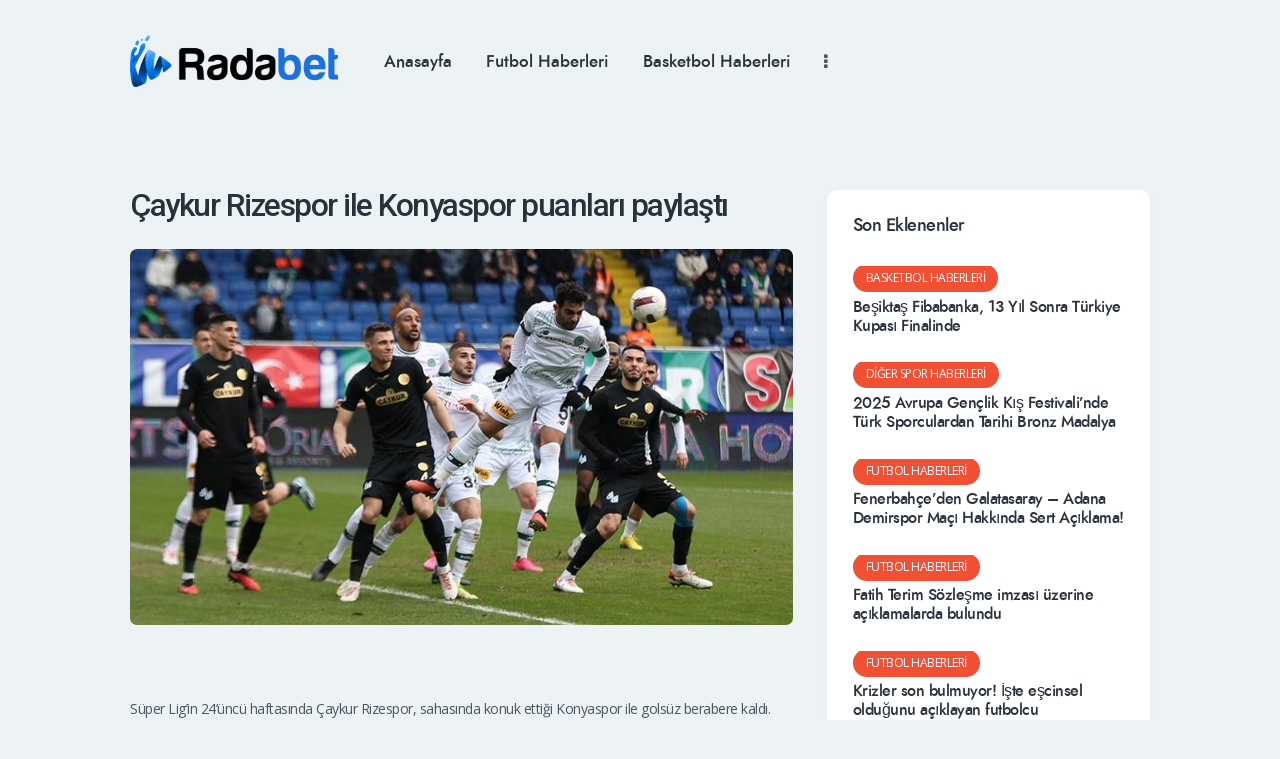

--- FILE ---
content_type: text/html; charset=UTF-8
request_url: https://www.radabet.net/caykur-rizespor-ile-konyaspor-puanlari-paylasti/
body_size: 18198
content:
<!DOCTYPE html>
<html dir="ltr" lang="tr" prefix="og: https://ogp.me/ns#" class="no-js
									 scheme_default										">
<head>
			<meta charset="UTF-8">
		<meta name="viewport" content="width=device-width, initial-scale=1, maximum-scale=1">
		<meta name="format-detection" content="telephone=no">
		<link rel="profile" href="//gmpg.org/xfn/11">
		<link rel="pingback" href="https://www.radabet.net/xmlrpc.php">
		<title>Çaykur Rizespor ile Konyaspor puanları paylaştı - Radabet</title>

		<!-- All in One SEO 4.7.6 - aioseo.com -->
	<meta name="description" content="Süper Lig&#039;in 24’üncü haftasında Çaykur Rizespor, sahasında konuk ettiği Konyaspor ile golsüz berabere kaldı. Karşılaşma sonrasında Çaykur Rizespor puanını 36’ya, Konyaspor da 22’ye yükselti. 13’üncü dakikada sağ kanattan gelişen ev sahibi ekibin atağında çizgiye kadar inen Benhur’un ortasında Dal Varesanovic&#039;in vuruşunda top auta çıktı. 21’inci dakikada Louka Prip’in sağ kanattan verdiği pasla topla buluşan Cicaldau’nun" />
	<meta name="robots" content="max-image-preview:large" />
	<meta name="author" content="Radabet.Web.Admin"/>
	<link rel="canonical" href="https://www.radabet.net/caykur-rizespor-ile-konyaspor-puanlari-paylasti/" />
	<meta name="generator" content="All in One SEO (AIOSEO) 4.7.6" />
		<meta property="og:locale" content="tr_TR" />
		<meta property="og:site_name" content="Radabet - Güncel spor haberleri, transfer haberleri" />
		<meta property="og:type" content="article" />
		<meta property="og:title" content="Çaykur Rizespor ile Konyaspor puanları paylaştı - Radabet" />
		<meta property="og:description" content="Süper Lig&#039;in 24’üncü haftasında Çaykur Rizespor, sahasında konuk ettiği Konyaspor ile golsüz berabere kaldı. Karşılaşma sonrasında Çaykur Rizespor puanını 36’ya, Konyaspor da 22’ye yükselti. 13’üncü dakikada sağ kanattan gelişen ev sahibi ekibin atağında çizgiye kadar inen Benhur’un ortasında Dal Varesanovic&#039;in vuruşunda top auta çıktı. 21’inci dakikada Louka Prip’in sağ kanattan verdiği pasla topla buluşan Cicaldau’nun" />
		<meta property="og:url" content="https://www.radabet.net/caykur-rizespor-ile-konyaspor-puanlari-paylasti/" />
		<meta property="og:image" content="https://www.radabet.net/wp-content/uploads/2018/10/radabet-logo.png" />
		<meta property="og:image:secure_url" content="https://www.radabet.net/wp-content/uploads/2018/10/radabet-logo.png" />
		<meta property="og:image:width" content="598" />
		<meta property="og:image:height" content="150" />
		<meta property="article:published_time" content="2024-02-06T00:10:21+00:00" />
		<meta property="article:modified_time" content="2024-02-06T00:15:28+00:00" />
		<meta name="twitter:card" content="summary_large_image" />
		<meta name="twitter:title" content="Çaykur Rizespor ile Konyaspor puanları paylaştı - Radabet" />
		<meta name="twitter:description" content="Süper Lig&#039;in 24’üncü haftasında Çaykur Rizespor, sahasında konuk ettiği Konyaspor ile golsüz berabere kaldı. Karşılaşma sonrasında Çaykur Rizespor puanını 36’ya, Konyaspor da 22’ye yükselti. 13’üncü dakikada sağ kanattan gelişen ev sahibi ekibin atağında çizgiye kadar inen Benhur’un ortasında Dal Varesanovic&#039;in vuruşunda top auta çıktı. 21’inci dakikada Louka Prip’in sağ kanattan verdiği pasla topla buluşan Cicaldau’nun" />
		<meta name="twitter:image" content="https://www.radabet.net/wp-content/uploads/2018/10/radabet-logo.png" />
		<script type="application/ld+json" class="aioseo-schema">
			{"@context":"https:\/\/schema.org","@graph":[{"@type":"BlogPosting","@id":"https:\/\/www.radabet.net\/caykur-rizespor-ile-konyaspor-puanlari-paylasti\/#blogposting","name":"\u00c7aykur Rizespor ile Konyaspor puanlar\u0131 payla\u015ft\u0131 - Radabet","headline":"\u00c7aykur Rizespor ile\u00a0Konyaspor puanlar\u0131 payla\u015ft\u0131","author":{"@id":"https:\/\/www.radabet.net\/author\/radabet-web-admin\/#author"},"publisher":{"@id":"https:\/\/www.radabet.net\/#organization"},"image":{"@type":"ImageObject","url":"https:\/\/www.radabet.net\/wp-content\/uploads\/2024\/02\/caykur-rizespor-ile-konyaspor-puanlari-paylasti-6642985aad6bb792c711a936f5c44045.jpg","width":1080,"height":614},"datePublished":"2024-02-06T03:10:21+03:00","dateModified":"2024-02-06T03:15:28+03:00","inLanguage":"tr-TR","mainEntityOfPage":{"@id":"https:\/\/www.radabet.net\/caykur-rizespor-ile-konyaspor-puanlari-paylasti\/#webpage"},"isPartOf":{"@id":"https:\/\/www.radabet.net\/caykur-rizespor-ile-konyaspor-puanlari-paylasti\/#webpage"},"articleSection":"Di\u011fer Spor Haberleri"},{"@type":"BreadcrumbList","@id":"https:\/\/www.radabet.net\/caykur-rizespor-ile-konyaspor-puanlari-paylasti\/#breadcrumblist","itemListElement":[{"@type":"ListItem","@id":"https:\/\/www.radabet.net\/#listItem","position":1,"name":"Ev","item":"https:\/\/www.radabet.net\/","nextItem":{"@type":"ListItem","@id":"https:\/\/www.radabet.net\/caykur-rizespor-ile-konyaspor-puanlari-paylasti\/#listItem","name":"\u00c7aykur Rizespor ile\u00a0Konyaspor puanlar\u0131 payla\u015ft\u0131"}},{"@type":"ListItem","@id":"https:\/\/www.radabet.net\/caykur-rizespor-ile-konyaspor-puanlari-paylasti\/#listItem","position":2,"name":"\u00c7aykur Rizespor ile\u00a0Konyaspor puanlar\u0131 payla\u015ft\u0131","previousItem":{"@type":"ListItem","@id":"https:\/\/www.radabet.net\/#listItem","name":"Ev"}}]},{"@type":"Organization","@id":"https:\/\/www.radabet.net\/#organization","name":"Radabet","description":"G\u00fcncel spor haberleri, transfer haberleri","url":"https:\/\/www.radabet.net\/","logo":{"@type":"ImageObject","url":"https:\/\/www.radabet.net\/wp-content\/uploads\/2018\/10\/radabet-logo.png","@id":"https:\/\/www.radabet.net\/caykur-rizespor-ile-konyaspor-puanlari-paylasti\/#organizationLogo","width":598,"height":150},"image":{"@id":"https:\/\/www.radabet.net\/caykur-rizespor-ile-konyaspor-puanlari-paylasti\/#organizationLogo"}},{"@type":"Person","@id":"https:\/\/www.radabet.net\/author\/radabet-web-admin\/#author","url":"https:\/\/www.radabet.net\/author\/radabet-web-admin\/","name":"Radabet.Web.Admin","image":{"@type":"ImageObject","@id":"https:\/\/www.radabet.net\/caykur-rizespor-ile-konyaspor-puanlari-paylasti\/#authorImage","url":"https:\/\/secure.gravatar.com\/avatar\/d805ea1ddf3073529ec33d9b1fe409e06221bd35477cd8143c8914c40448ac44?s=96&d=mm&r=g","width":96,"height":96,"caption":"Radabet.Web.Admin"}},{"@type":"WebPage","@id":"https:\/\/www.radabet.net\/caykur-rizespor-ile-konyaspor-puanlari-paylasti\/#webpage","url":"https:\/\/www.radabet.net\/caykur-rizespor-ile-konyaspor-puanlari-paylasti\/","name":"\u00c7aykur Rizespor ile Konyaspor puanlar\u0131 payla\u015ft\u0131 - Radabet","description":"S\u00fcper Lig'in 24\u2019\u00fcnc\u00fc haftas\u0131nda \u00c7aykur Rizespor, sahas\u0131nda konuk etti\u011fi Konyaspor ile gols\u00fcz berabere kald\u0131. Kar\u015f\u0131la\u015fma sonras\u0131nda \u00c7aykur Rizespor puan\u0131n\u0131 36\u2019ya, Konyaspor da 22\u2019ye y\u00fckselti. 13\u2019\u00fcnc\u00fc dakikada sa\u011f kanattan geli\u015fen ev sahibi ekibin ata\u011f\u0131nda \u00e7izgiye kadar inen Benhur\u2019un ortas\u0131nda Dal Varesanovic'in vuru\u015funda top auta \u00e7\u0131kt\u0131. 21\u2019inci dakikada Louka Prip\u2019in sa\u011f kanattan verdi\u011fi pasla topla bulu\u015fan Cicaldau\u2019nun","inLanguage":"tr-TR","isPartOf":{"@id":"https:\/\/www.radabet.net\/#website"},"breadcrumb":{"@id":"https:\/\/www.radabet.net\/caykur-rizespor-ile-konyaspor-puanlari-paylasti\/#breadcrumblist"},"author":{"@id":"https:\/\/www.radabet.net\/author\/radabet-web-admin\/#author"},"creator":{"@id":"https:\/\/www.radabet.net\/author\/radabet-web-admin\/#author"},"image":{"@type":"ImageObject","url":"https:\/\/www.radabet.net\/wp-content\/uploads\/2024\/02\/caykur-rizespor-ile-konyaspor-puanlari-paylasti-6642985aad6bb792c711a936f5c44045.jpg","@id":"https:\/\/www.radabet.net\/caykur-rizespor-ile-konyaspor-puanlari-paylasti\/#mainImage","width":1080,"height":614},"primaryImageOfPage":{"@id":"https:\/\/www.radabet.net\/caykur-rizespor-ile-konyaspor-puanlari-paylasti\/#mainImage"},"datePublished":"2024-02-06T03:10:21+03:00","dateModified":"2024-02-06T03:15:28+03:00"},{"@type":"WebSite","@id":"https:\/\/www.radabet.net\/#website","url":"https:\/\/www.radabet.net\/","name":"Radabet","description":"G\u00fcncel spor haberleri, transfer haberleri","inLanguage":"tr-TR","publisher":{"@id":"https:\/\/www.radabet.net\/#organization"}}]}
		</script>
		<!-- All in One SEO -->

<link rel="amphtml" href="https://www.radabet.net/caykur-rizespor-ile-konyaspor-puanlari-paylasti/amp/" /><meta name="generator" content="AMP for WP 1.1.2"/><link rel='dns-prefetch' href='//fonts.googleapis.com' />
<link rel="alternate" type="application/rss+xml" title="Radabet &raquo; akışı" href="https://www.radabet.net/feed/" />
<link rel="alternate" title="oEmbed (JSON)" type="application/json+oembed" href="https://www.radabet.net/wp-json/oembed/1.0/embed?url=https%3A%2F%2Fwww.radabet.net%2Fcaykur-rizespor-ile-konyaspor-puanlari-paylasti%2F" />
<link rel="alternate" title="oEmbed (XML)" type="text/xml+oembed" href="https://www.radabet.net/wp-json/oembed/1.0/embed?url=https%3A%2F%2Fwww.radabet.net%2Fcaykur-rizespor-ile-konyaspor-puanlari-paylasti%2F&#038;format=xml" />
<meta property="og:url" content="https://www.radabet.net/caykur-rizespor-ile-konyaspor-puanlari-paylasti/ "/>
			<meta property="og:title" content="Çaykur Rizespor ile Konyaspor puanları paylaştı" />
			<meta property="og:description" content="Süper Lig&#039;in 24’üncü haftasında Çaykur Rizespor, sahasında konuk ettiği Konyaspor ile golsüz berabere kaldı. Karşılaşma sonrasında Çaykur Rizespor puanını 36’ya, Konyaspor da 22’ye yükselti.

13’üncü dakikada sağ..." />  
			<meta property="og:type" content="article" />				<meta property="og:image" content="https://www.radabet.net/wp-content/uploads/2024/02/caykur-rizespor-ile-konyaspor-puanlari-paylasti-6642985aad6bb792c711a936f5c44045.jpg"/>
				<style id='wp-img-auto-sizes-contain-inline-css' type='text/css'>
img:is([sizes=auto i],[sizes^="auto," i]){contain-intrinsic-size:3000px 1500px}
/*# sourceURL=wp-img-auto-sizes-contain-inline-css */
</style>
<style id='wp-emoji-styles-inline-css' type='text/css'>

	img.wp-smiley, img.emoji {
		display: inline !important;
		border: none !important;
		box-shadow: none !important;
		height: 1em !important;
		width: 1em !important;
		margin: 0 0.07em !important;
		vertical-align: -0.1em !important;
		background: none !important;
		padding: 0 !important;
	}
/*# sourceURL=wp-emoji-styles-inline-css */
</style>
<link property="stylesheet" rel='stylesheet' id='wp-block-library-css' href='https://www.radabet.net/wp-includes/css/dist/block-library/style.min.css?ver=6.9' type='text/css' media='all' />
<style id='global-styles-inline-css' type='text/css'>
:root{--wp--preset--aspect-ratio--square: 1;--wp--preset--aspect-ratio--4-3: 4/3;--wp--preset--aspect-ratio--3-4: 3/4;--wp--preset--aspect-ratio--3-2: 3/2;--wp--preset--aspect-ratio--2-3: 2/3;--wp--preset--aspect-ratio--16-9: 16/9;--wp--preset--aspect-ratio--9-16: 9/16;--wp--preset--color--black: #000000;--wp--preset--color--cyan-bluish-gray: #abb8c3;--wp--preset--color--white: #ffffff;--wp--preset--color--pale-pink: #f78da7;--wp--preset--color--vivid-red: #cf2e2e;--wp--preset--color--luminous-vivid-orange: #ff6900;--wp--preset--color--luminous-vivid-amber: #fcb900;--wp--preset--color--light-green-cyan: #7bdcb5;--wp--preset--color--vivid-green-cyan: #00d084;--wp--preset--color--pale-cyan-blue: #8ed1fc;--wp--preset--color--vivid-cyan-blue: #0693e3;--wp--preset--color--vivid-purple: #9b51e0;--wp--preset--gradient--vivid-cyan-blue-to-vivid-purple: linear-gradient(135deg,rgb(6,147,227) 0%,rgb(155,81,224) 100%);--wp--preset--gradient--light-green-cyan-to-vivid-green-cyan: linear-gradient(135deg,rgb(122,220,180) 0%,rgb(0,208,130) 100%);--wp--preset--gradient--luminous-vivid-amber-to-luminous-vivid-orange: linear-gradient(135deg,rgb(252,185,0) 0%,rgb(255,105,0) 100%);--wp--preset--gradient--luminous-vivid-orange-to-vivid-red: linear-gradient(135deg,rgb(255,105,0) 0%,rgb(207,46,46) 100%);--wp--preset--gradient--very-light-gray-to-cyan-bluish-gray: linear-gradient(135deg,rgb(238,238,238) 0%,rgb(169,184,195) 100%);--wp--preset--gradient--cool-to-warm-spectrum: linear-gradient(135deg,rgb(74,234,220) 0%,rgb(151,120,209) 20%,rgb(207,42,186) 40%,rgb(238,44,130) 60%,rgb(251,105,98) 80%,rgb(254,248,76) 100%);--wp--preset--gradient--blush-light-purple: linear-gradient(135deg,rgb(255,206,236) 0%,rgb(152,150,240) 100%);--wp--preset--gradient--blush-bordeaux: linear-gradient(135deg,rgb(254,205,165) 0%,rgb(254,45,45) 50%,rgb(107,0,62) 100%);--wp--preset--gradient--luminous-dusk: linear-gradient(135deg,rgb(255,203,112) 0%,rgb(199,81,192) 50%,rgb(65,88,208) 100%);--wp--preset--gradient--pale-ocean: linear-gradient(135deg,rgb(255,245,203) 0%,rgb(182,227,212) 50%,rgb(51,167,181) 100%);--wp--preset--gradient--electric-grass: linear-gradient(135deg,rgb(202,248,128) 0%,rgb(113,206,126) 100%);--wp--preset--gradient--midnight: linear-gradient(135deg,rgb(2,3,129) 0%,rgb(40,116,252) 100%);--wp--preset--font-size--small: 13px;--wp--preset--font-size--medium: 20px;--wp--preset--font-size--large: 36px;--wp--preset--font-size--x-large: 42px;--wp--preset--spacing--20: 0.44rem;--wp--preset--spacing--30: 0.67rem;--wp--preset--spacing--40: 1rem;--wp--preset--spacing--50: 1.5rem;--wp--preset--spacing--60: 2.25rem;--wp--preset--spacing--70: 3.38rem;--wp--preset--spacing--80: 5.06rem;--wp--preset--shadow--natural: 6px 6px 9px rgba(0, 0, 0, 0.2);--wp--preset--shadow--deep: 12px 12px 50px rgba(0, 0, 0, 0.4);--wp--preset--shadow--sharp: 6px 6px 0px rgba(0, 0, 0, 0.2);--wp--preset--shadow--outlined: 6px 6px 0px -3px rgb(255, 255, 255), 6px 6px rgb(0, 0, 0);--wp--preset--shadow--crisp: 6px 6px 0px rgb(0, 0, 0);}:where(.is-layout-flex){gap: 0.5em;}:where(.is-layout-grid){gap: 0.5em;}body .is-layout-flex{display: flex;}.is-layout-flex{flex-wrap: wrap;align-items: center;}.is-layout-flex > :is(*, div){margin: 0;}body .is-layout-grid{display: grid;}.is-layout-grid > :is(*, div){margin: 0;}:where(.wp-block-columns.is-layout-flex){gap: 2em;}:where(.wp-block-columns.is-layout-grid){gap: 2em;}:where(.wp-block-post-template.is-layout-flex){gap: 1.25em;}:where(.wp-block-post-template.is-layout-grid){gap: 1.25em;}.has-black-color{color: var(--wp--preset--color--black) !important;}.has-cyan-bluish-gray-color{color: var(--wp--preset--color--cyan-bluish-gray) !important;}.has-white-color{color: var(--wp--preset--color--white) !important;}.has-pale-pink-color{color: var(--wp--preset--color--pale-pink) !important;}.has-vivid-red-color{color: var(--wp--preset--color--vivid-red) !important;}.has-luminous-vivid-orange-color{color: var(--wp--preset--color--luminous-vivid-orange) !important;}.has-luminous-vivid-amber-color{color: var(--wp--preset--color--luminous-vivid-amber) !important;}.has-light-green-cyan-color{color: var(--wp--preset--color--light-green-cyan) !important;}.has-vivid-green-cyan-color{color: var(--wp--preset--color--vivid-green-cyan) !important;}.has-pale-cyan-blue-color{color: var(--wp--preset--color--pale-cyan-blue) !important;}.has-vivid-cyan-blue-color{color: var(--wp--preset--color--vivid-cyan-blue) !important;}.has-vivid-purple-color{color: var(--wp--preset--color--vivid-purple) !important;}.has-black-background-color{background-color: var(--wp--preset--color--black) !important;}.has-cyan-bluish-gray-background-color{background-color: var(--wp--preset--color--cyan-bluish-gray) !important;}.has-white-background-color{background-color: var(--wp--preset--color--white) !important;}.has-pale-pink-background-color{background-color: var(--wp--preset--color--pale-pink) !important;}.has-vivid-red-background-color{background-color: var(--wp--preset--color--vivid-red) !important;}.has-luminous-vivid-orange-background-color{background-color: var(--wp--preset--color--luminous-vivid-orange) !important;}.has-luminous-vivid-amber-background-color{background-color: var(--wp--preset--color--luminous-vivid-amber) !important;}.has-light-green-cyan-background-color{background-color: var(--wp--preset--color--light-green-cyan) !important;}.has-vivid-green-cyan-background-color{background-color: var(--wp--preset--color--vivid-green-cyan) !important;}.has-pale-cyan-blue-background-color{background-color: var(--wp--preset--color--pale-cyan-blue) !important;}.has-vivid-cyan-blue-background-color{background-color: var(--wp--preset--color--vivid-cyan-blue) !important;}.has-vivid-purple-background-color{background-color: var(--wp--preset--color--vivid-purple) !important;}.has-black-border-color{border-color: var(--wp--preset--color--black) !important;}.has-cyan-bluish-gray-border-color{border-color: var(--wp--preset--color--cyan-bluish-gray) !important;}.has-white-border-color{border-color: var(--wp--preset--color--white) !important;}.has-pale-pink-border-color{border-color: var(--wp--preset--color--pale-pink) !important;}.has-vivid-red-border-color{border-color: var(--wp--preset--color--vivid-red) !important;}.has-luminous-vivid-orange-border-color{border-color: var(--wp--preset--color--luminous-vivid-orange) !important;}.has-luminous-vivid-amber-border-color{border-color: var(--wp--preset--color--luminous-vivid-amber) !important;}.has-light-green-cyan-border-color{border-color: var(--wp--preset--color--light-green-cyan) !important;}.has-vivid-green-cyan-border-color{border-color: var(--wp--preset--color--vivid-green-cyan) !important;}.has-pale-cyan-blue-border-color{border-color: var(--wp--preset--color--pale-cyan-blue) !important;}.has-vivid-cyan-blue-border-color{border-color: var(--wp--preset--color--vivid-cyan-blue) !important;}.has-vivid-purple-border-color{border-color: var(--wp--preset--color--vivid-purple) !important;}.has-vivid-cyan-blue-to-vivid-purple-gradient-background{background: var(--wp--preset--gradient--vivid-cyan-blue-to-vivid-purple) !important;}.has-light-green-cyan-to-vivid-green-cyan-gradient-background{background: var(--wp--preset--gradient--light-green-cyan-to-vivid-green-cyan) !important;}.has-luminous-vivid-amber-to-luminous-vivid-orange-gradient-background{background: var(--wp--preset--gradient--luminous-vivid-amber-to-luminous-vivid-orange) !important;}.has-luminous-vivid-orange-to-vivid-red-gradient-background{background: var(--wp--preset--gradient--luminous-vivid-orange-to-vivid-red) !important;}.has-very-light-gray-to-cyan-bluish-gray-gradient-background{background: var(--wp--preset--gradient--very-light-gray-to-cyan-bluish-gray) !important;}.has-cool-to-warm-spectrum-gradient-background{background: var(--wp--preset--gradient--cool-to-warm-spectrum) !important;}.has-blush-light-purple-gradient-background{background: var(--wp--preset--gradient--blush-light-purple) !important;}.has-blush-bordeaux-gradient-background{background: var(--wp--preset--gradient--blush-bordeaux) !important;}.has-luminous-dusk-gradient-background{background: var(--wp--preset--gradient--luminous-dusk) !important;}.has-pale-ocean-gradient-background{background: var(--wp--preset--gradient--pale-ocean) !important;}.has-electric-grass-gradient-background{background: var(--wp--preset--gradient--electric-grass) !important;}.has-midnight-gradient-background{background: var(--wp--preset--gradient--midnight) !important;}.has-small-font-size{font-size: var(--wp--preset--font-size--small) !important;}.has-medium-font-size{font-size: var(--wp--preset--font-size--medium) !important;}.has-large-font-size{font-size: var(--wp--preset--font-size--large) !important;}.has-x-large-font-size{font-size: var(--wp--preset--font-size--x-large) !important;}
/*# sourceURL=global-styles-inline-css */
</style>

<style id='classic-theme-styles-inline-css' type='text/css'>
/*! This file is auto-generated */
.wp-block-button__link{color:#fff;background-color:#32373c;border-radius:9999px;box-shadow:none;text-decoration:none;padding:calc(.667em + 2px) calc(1.333em + 2px);font-size:1.125em}.wp-block-file__button{background:#32373c;color:#fff;text-decoration:none}
/*# sourceURL=/wp-includes/css/classic-themes.min.css */
</style>
<link property="stylesheet" rel='stylesheet' id='trx_addons-icons-css' href='https://www.radabet.net/wp-content/plugins/trx_addons/css/font-icons/css/trx_addons_icons-embedded.css' type='text/css' media='all' />
<link property="stylesheet" rel='stylesheet' id='jquery-swiper-css' href='https://www.radabet.net/wp-content/plugins/trx_addons/js/swiper/swiper.min.css' type='text/css' media='all' />
<link property="stylesheet" rel='stylesheet' id='magnific-popup-css' href='https://www.radabet.net/wp-content/plugins/trx_addons/js/magnific/magnific-popup.min.css' type='text/css' media='all' />
<link property="stylesheet" rel='stylesheet' id='trx_addons-css' href='https://www.radabet.net/wp-content/plugins/trx_addons/css/trx_addons.css' type='text/css' media='all' />
<link property="stylesheet" rel='stylesheet' id='trx_addons-animation-css' href='https://www.radabet.net/wp-content/plugins/trx_addons/css/trx_addons.animation.css' type='text/css' media='all' />
<link property="stylesheet" rel='stylesheet' id='elementor-frontend-css' href='https://www.radabet.net/wp-content/plugins/elementor/assets/css/frontend.min.css?ver=3.25.10' type='text/css' media='all' />
<link property="stylesheet" rel='stylesheet' id='swiper-css' href='https://www.radabet.net/wp-content/plugins/elementor/assets/lib/swiper/v8/css/swiper.min.css?ver=8.4.5' type='text/css' media='all' />
<link property="stylesheet" rel='stylesheet' id='e-swiper-css' href='https://www.radabet.net/wp-content/plugins/elementor/assets/css/conditionals/e-swiper.min.css?ver=3.25.10' type='text/css' media='all' />
<link property="stylesheet" rel='stylesheet' id='elementor-post-2389-css' href='https://www.radabet.net/wp-content/uploads/elementor/css/post-2389.css?ver=1733757775' type='text/css' media='all' />
<link property="stylesheet" rel='stylesheet' id='google-fonts-1-css' href='https://fonts.googleapis.com/css?family=Roboto%3A100%2C100italic%2C200%2C200italic%2C300%2C300italic%2C400%2C400italic%2C500%2C500italic%2C600%2C600italic%2C700%2C700italic%2C800%2C800italic%2C900%2C900italic%7CRoboto+Slab%3A100%2C100italic%2C200%2C200italic%2C300%2C300italic%2C400%2C400italic%2C500%2C500italic%2C600%2C600italic%2C700%2C700italic%2C800%2C800italic%2C900%2C900italic&#038;display=swap&#038;subset=latin-ext&#038;ver=6.9' type='text/css' media='all' />
<link property="stylesheet" rel='stylesheet' id='yolox-font-Jost-css' href='https://www.radabet.net/wp-content/themes/yolox/css/font-face/Jost/stylesheet.css' type='text/css' media='all' />
<link property="stylesheet" rel='stylesheet' id='yolox-font-google_fonts-css' href='https://fonts.googleapis.com/css?family=Roboto:300,400,500,700%7CQuicksand:400,500,700%7COpen+Sans:400,400i,600,600i&#038;subset=latin,latin-ext' type='text/css' media='all' />
<link property="stylesheet" rel='stylesheet' id='fontello-icons-css' href='https://www.radabet.net/wp-content/themes/yolox/css/font-icons/css/fontello-embedded.css' type='text/css' media='all' />
<link property="stylesheet" rel='stylesheet' id='yolox-main-css' href='https://www.radabet.net/wp-content/themes/yolox/style.css' type='text/css' media='all' />
<style id='yolox-main-inline-css' type='text/css'>
.post-navigation .nav-previous a .nav-arrow .post-navigation .nav-next a .nav-arrow 
/*# sourceURL=yolox-main-inline-css */
</style>
<link property="stylesheet" rel='stylesheet' id='yolox-custom-css' href='https://www.radabet.net/wp-content/themes/yolox/css/__custom.css' type='text/css' media='all' />
<link property="stylesheet" rel='stylesheet' id='yolox-color-default-css' href='https://www.radabet.net/wp-content/themes/yolox/css/__colors_default.css' type='text/css' media='all' />
<link property="stylesheet" rel='stylesheet' id='yolox-color-dark-css' href='https://www.radabet.net/wp-content/themes/yolox/css/__colors_dark.css' type='text/css' media='all' />
<link property="stylesheet" rel='stylesheet' id='mediaelement-css' href='https://www.radabet.net/wp-includes/js/mediaelement/mediaelementplayer-legacy.min.css?ver=4.2.17' type='text/css' media='all' />
<link property="stylesheet" rel='stylesheet' id='wp-mediaelement-css' href='https://www.radabet.net/wp-includes/js/mediaelement/wp-mediaelement.min.css?ver=6.9' type='text/css' media='all' />
<link property="stylesheet" rel='stylesheet' id='yolox-skin-default-css' href='https://www.radabet.net/wp-content/themes/yolox/skins/default/skin.css' type='text/css' media='all' />
<link property="stylesheet" rel='stylesheet' id='trx_addons-responsive-css' href='https://www.radabet.net/wp-content/plugins/trx_addons/css/trx_addons.responsive.css' type='text/css' media='all' />
<link property="stylesheet" rel='stylesheet' id='yolox-responsive-css' href='https://www.radabet.net/wp-content/themes/yolox/css/responsive.css' type='text/css' media='all' />
<link property="stylesheet" rel='stylesheet' id='yolox-skin-default-responsive-css' href='https://www.radabet.net/wp-content/themes/yolox/skins/default/skin-responsive.css' type='text/css' media='all' />
<link rel="preconnect" href="https://fonts.gstatic.com/" crossorigin><script type="text/javascript" src="https://www.radabet.net/wp-includes/js/jquery/jquery.min.js?ver=3.7.1" id="jquery-core-js"></script>
<script type="text/javascript" src="https://www.radabet.net/wp-includes/js/jquery/jquery-migrate.min.js?ver=3.4.1" id="jquery-migrate-js"></script>
<link rel="https://api.w.org/" href="https://www.radabet.net/wp-json/" /><link rel="alternate" title="JSON" type="application/json" href="https://www.radabet.net/wp-json/wp/v2/posts/2755" /><link rel="EditURI" type="application/rsd+xml" title="RSD" href="https://www.radabet.net/xmlrpc.php?rsd" />
<meta name="generator" content="WordPress 6.9" />
<link rel='shortlink' href='https://www.radabet.net/?p=2755' />
<meta name="generator" content="Elementor 3.25.10; features: e_font_icon_svg, additional_custom_breakpoints, e_optimized_control_loading; settings: css_print_method-external, google_font-enabled, font_display-swap">
			<style>
				.e-con.e-parent:nth-of-type(n+4):not(.e-lazyloaded):not(.e-no-lazyload),
				.e-con.e-parent:nth-of-type(n+4):not(.e-lazyloaded):not(.e-no-lazyload) * {
					background-image: none !important;
				}
				@media screen and (max-height: 1024px) {
					.e-con.e-parent:nth-of-type(n+3):not(.e-lazyloaded):not(.e-no-lazyload),
					.e-con.e-parent:nth-of-type(n+3):not(.e-lazyloaded):not(.e-no-lazyload) * {
						background-image: none !important;
					}
				}
				@media screen and (max-height: 640px) {
					.e-con.e-parent:nth-of-type(n+2):not(.e-lazyloaded):not(.e-no-lazyload),
					.e-con.e-parent:nth-of-type(n+2):not(.e-lazyloaded):not(.e-no-lazyload) * {
						background-image: none !important;
					}
				}
			</style>
			    <script>
		if(screen.width<769){
        	window.location = "https://www.radabet.net/caykur-rizespor-ile-konyaspor-puanlari-paylasti/amp/";
        }
    	</script>
<link rel="icon" href="https://www.radabet.net/wp-content/uploads/2024/02/cropped-favicon-9-32x32.png" sizes="32x32" />
<link rel="icon" href="https://www.radabet.net/wp-content/uploads/2024/02/cropped-favicon-9-192x192.png" sizes="192x192" />
<link rel="apple-touch-icon" href="https://www.radabet.net/wp-content/uploads/2024/02/cropped-favicon-9-180x180.png" />
<meta name="msapplication-TileImage" content="https://www.radabet.net/wp-content/uploads/2024/02/cropped-favicon-9-270x270.png" />
<style type="text/css" id="trx_addons-inline-styles-inline-css">.trx_addons_inline_1638505313 img{max-height:300px;}</style>
<style>.elementor-1139 .elementor-element.elementor-element-26f9d216 > .elementor-container > .elementor-column > .elementor-widget-wrap{align-content:center;align-items:center;}.elementor-1139 .elementor-element.elementor-element-26f9d216:not(.elementor-motion-effects-element-type-background), .elementor-1139 .elementor-element.elementor-element-26f9d216 > .elementor-motion-effects-container > .elementor-motion-effects-layer{background-color:#edf3f5;}.elementor-1139 .elementor-element.elementor-element-26f9d216{transition:background 0.3s, border 0.3s, border-radius 0.3s, box-shadow 0.3s;padding:10px 0px 0px 0px;}.elementor-1139 .elementor-element.elementor-element-26f9d216 > .elementor-background-overlay{transition:background 0.3s, border-radius 0.3s, opacity 0.3s;}.elementor-1139 .elementor-element.elementor-element-1b1e9fb0 > .elementor-widget-wrap > .elementor-widget:not(.elementor-widget__width-auto):not(.elementor-widget__width-initial):not(:last-child):not(.elementor-absolute){margin-bottom:0px;}.elementor-1139 .elementor-element.elementor-element-7f836c3 .logo_image{max-height:300px;}.elementor-1139 .elementor-element.elementor-element-4024d6ca{width:var( --container-widget-width, 105.359% );max-width:105.359%;--container-widget-width:105.359%;--container-widget-flex-grow:0;}.elementor-1139 .elementor-element.elementor-element-4024d6ca.elementor-element{--flex-grow:0;--flex-shrink:0;}.elementor-1139 .elementor-element.elementor-element-46935dd7 > .elementor-element-populated{text-align:right;}.elementor-1139 .elementor-element.elementor-element-5bc0ec53 > .elementor-container > .elementor-column > .elementor-widget-wrap{align-content:center;align-items:center;}.elementor-1139 .elementor-element.elementor-element-5bc0ec53:not(.elementor-motion-effects-element-type-background), .elementor-1139 .elementor-element.elementor-element-5bc0ec53 > .elementor-motion-effects-container > .elementor-motion-effects-layer{background-color:#edf3f5;}.elementor-1139 .elementor-element.elementor-element-5bc0ec53{transition:background 0.3s, border 0.3s, border-radius 0.3s, box-shadow 0.3s;padding:36px 0px 19px 0px;}.elementor-1139 .elementor-element.elementor-element-5bc0ec53 > .elementor-background-overlay{transition:background 0.3s, border-radius 0.3s, opacity 0.3s;}.elementor-1139 .elementor-element.elementor-element-3d526356 .logo_image{max-height:80px;}.elementor-1139 .elementor-element.elementor-element-2a9487ae > .elementor-container > .elementor-column > .elementor-widget-wrap{align-content:center;align-items:center;}.elementor-1139 .elementor-element.elementor-element-2a9487ae:not(.elementor-motion-effects-element-type-background), .elementor-1139 .elementor-element.elementor-element-2a9487ae > .elementor-motion-effects-container > .elementor-motion-effects-layer{background-color:#edf3f5;}.elementor-1139 .elementor-element.elementor-element-2a9487ae{transition:background 0.3s, border 0.3s, border-radius 0.3s, box-shadow 0.3s;padding:16px 0px 19px 0px;}.elementor-1139 .elementor-element.elementor-element-2a9487ae > .elementor-background-overlay{transition:background 0.3s, border-radius 0.3s, opacity 0.3s;}.elementor-1139 .elementor-element.elementor-element-4f9e912 > .elementor-element-populated{text-align:left;}@media(min-width:768px){.elementor-1139 .elementor-element.elementor-element-1b1e9fb0{width:22.629%;}.elementor-1139 .elementor-element.elementor-element-6b9753b7{width:62.035%;}.elementor-1139 .elementor-element.elementor-element-46935dd7{width:15%;}}@media(max-width:1024px) and (min-width:768px){.elementor-1139 .elementor-element.elementor-element-1b1e9fb0{width:11%;}.elementor-1139 .elementor-element.elementor-element-6b9753b7{width:62%;}}@media(max-width:1024px){.elementor-1139 .elementor-element.elementor-element-6b9753b7 > .elementor-element-populated.elementor-column-wrap{padding:5px 15px 0px 15px;}.elementor-1139 .elementor-element.elementor-element-6b9753b7 > .elementor-element-populated.elementor-widget-wrap{padding:5px 15px 0px 15px;}.elementor-1139 .elementor-element.elementor-element-46935dd7 > .elementor-element-populated.elementor-column-wrap{padding:0px 0px 0px 0px;}.elementor-1139 .elementor-element.elementor-element-46935dd7 > .elementor-element-populated.elementor-widget-wrap{padding:0px 0px 0px 0px;}}@media(max-width:767px){.elementor-1139 .elementor-element.elementor-element-4f9e912{width:80%;}.elementor-1139 .elementor-element.elementor-element-3446150f{width:20%;}}</style>
<style>.elementor-606 .elementor-element.elementor-element-1eb3:not(.elementor-motion-effects-element-type-background), .elementor-606 .elementor-element.elementor-element-1eb3 > .elementor-motion-effects-container > .elementor-motion-effects-layer{background-color:#ffffff;}.elementor-606 .elementor-element.elementor-element-1eb3{transition:background 0.3s, border 0.3s, border-radius 0.3s, box-shadow 0.3s;padding:00px 0px 0px 0px;}.elementor-606 .elementor-element.elementor-element-1eb3 > .elementor-background-overlay{transition:background 0.3s, border-radius 0.3s, opacity 0.3s;}.elementor-606 .elementor-element.elementor-element-7404{font-size:14px;}</style>
<link property="stylesheet" rel='stylesheet' id='elementor-post-1139-css' href='https://www.radabet.net/wp-content/uploads/elementor/css/post-1139.css?ver=1733757775' type='text/css' media='all' />
<link property="stylesheet" rel='stylesheet' id='elementor-post-606-css' href='https://www.radabet.net/wp-content/uploads/elementor/css/post-606.css?ver=1733757775' type='text/css' media='all' />
<link property="stylesheet" rel='stylesheet' id='widget-text-editor-css' href='https://www.radabet.net/wp-content/plugins/elementor/assets/css/widget-text-editor.min.css?ver=3.25.10' type='text/css' media='all' />
</head>

<body class="wp-singular post-template-default single single-post postid-2755 single-format-standard wp-custom-logo wp-theme-yolox ua_chrome body_tag scheme_default blog_mode_post body_style_boxed is_single sidebar_show sidebar_right trx_addons_present header_type_custom header_style_header-custom-1139 header_position_default menu_style_top no_layout thumbnail_type_default post_header_position_above elementor-default elementor-kit-2389">

	
	
	<div class="body_wrap">

		<div class="page_wrap">
			<header class="top_panel top_panel_custom top_panel_custom_1139 top_panel_custom_header-home-3				 without_bg_image with_featured_image">
			<div data-elementor-type="cpt_layouts" data-elementor-id="1139" class="elementor elementor-1139">
						<section class="elementor-section elementor-top-section elementor-element elementor-element-26f9d216 elementor-section-content-middle sc_layouts_row sc_layouts_row_type_compact sc_layouts_hide_on_mobile elementor-section-boxed elementor-section-height-default elementor-section-height-default" data-id="26f9d216" data-element_type="section" data-settings="{&quot;background_background&quot;:&quot;classic&quot;}">
						<div class="elementor-container elementor-column-gap-extended">
					<div class="elementor-column elementor-col-33 elementor-top-column elementor-element elementor-element-1b1e9fb0 sc_inner_width_none sc_content_align_inherit sc_layouts_column_icons_position_left" data-id="1b1e9fb0" data-element_type="column">
			<div class="elementor-widget-wrap elementor-element-populated">
						<div class="sc_layouts_item elementor-element elementor-element-7f836c3 scheme_default sc_fly_static elementor-widget elementor-widget-trx_sc_layouts_logo" data-id="7f836c3" data-element_type="widget" data-widget_type="trx_sc_layouts_logo.default">
				<div class="elementor-widget-container">
			<a href="https://www.radabet.net/" id="trx_sc_layouts_logo_1065560086" class="sc_layouts_logo sc_layouts_logo_default trx_addons_inline_1638505313"><img fetchpriority="high" class="logo_image"
               src="//www.radabet.net/wp-content/uploads/2018/10/radabet-logo.png"
                    srcset="//www.radabet.net/wp-content/uploads/2018/10/radabet-logo.png 2x"
                           alt="Radabet" width="598" height="150"></a><!-- /.sc_layouts_logo -->		</div>
				</div>
					</div>
		</div>
				<div class="elementor-column elementor-col-33 elementor-top-column elementor-element elementor-element-6b9753b7 sc_layouts_column sc_layouts_column_align_left sc_inner_width_none sc_content_align_inherit sc_layouts_column_icons_position_left" data-id="6b9753b7" data-element_type="column">
			<div class="elementor-widget-wrap elementor-element-populated">
						<div class="sc_layouts_item elementor-element elementor-element-4024d6ca elementor-widget__width-initial sc_fly_static elementor-widget elementor-widget-trx_sc_layouts_menu" data-id="4024d6ca" data-element_type="widget" data-widget_type="trx_sc_layouts_menu.default">
				<div class="elementor-widget-container">
			<nav class="sc_layouts_menu sc_layouts_menu_default sc_layouts_menu_dir_horizontal menu_hover_fade" id="trx_sc_layouts_menu_1241603028" data-animation-in="fadeIn" data-animation-out="fadeOut"		><ul id="menu_main" class="sc_layouts_menu_nav menu_main_nav"><li id="menu-item-2552" class="menu-item menu-item-type-custom menu-item-object-custom menu-item-home menu-item-2552"><a href="https://www.radabet.net/"><span>Anasayfa</span></a></li><li id="menu-item-2554" class="menu-item menu-item-type-taxonomy menu-item-object-category menu-item-2554"><a href="https://www.radabet.net/futbol-haberleri/"><span>Futbol Haberleri</span></a></li><li id="menu-item-2553" class="menu-item menu-item-type-taxonomy menu-item-object-category menu-item-2553"><a href="https://www.radabet.net/basketbol-haberleri/"><span>Basketbol Haberleri</span></a></li><li id="menu-item-2744" class="menu-item menu-item-type-taxonomy menu-item-object-category current-post-ancestor current-menu-parent current-post-parent menu-item-2744"><a href="https://www.radabet.net/diger-spor-haberleri/"><span>Diğer Spor Haberleri</span></a></li></ul></nav><!-- /.sc_layouts_menu -->		</div>
				</div>
					</div>
		</div>
				<div class="elementor-column elementor-col-33 elementor-top-column elementor-element elementor-element-46935dd7 sc_layouts_column_icons_position_right sc_inner_width_none sc_content_align_inherit" data-id="46935dd7" data-element_type="column">
			<div class="elementor-widget-wrap">
							</div>
		</div>
					</div>
		</section>
				<section class="elementor-section elementor-top-section elementor-element elementor-element-5bc0ec53 elementor-section-content-middle sc_layouts_hide_on_wide sc_layouts_hide_on_desktop sc_layouts_hide_on_notebook sc_layouts_hide_on_tablet elementor-section-boxed elementor-section-height-default elementor-section-height-default" data-id="5bc0ec53" data-element_type="section" data-settings="{&quot;background_background&quot;:&quot;classic&quot;}">
						<div class="elementor-container elementor-column-gap-extended">
					<div class="elementor-column elementor-col-100 elementor-top-column elementor-element elementor-element-14c89a8f sc_layouts_column sc_layouts_column_align_center sc_inner_width_none sc_content_align_inherit sc_layouts_column_icons_position_left" data-id="14c89a8f" data-element_type="column">
			<div class="elementor-widget-wrap elementor-element-populated">
						<div class="sc_layouts_item elementor-element elementor-element-3d526356 sc_fly_static elementor-widget elementor-widget-trx_sc_layouts_logo" data-id="3d526356" data-element_type="widget" data-widget_type="trx_sc_layouts_logo.default">
				<div class="elementor-widget-container">
			<a href="https://www.radabet.net/" id="trx_sc_layouts_logo_1160626738" class="sc_layouts_logo sc_layouts_logo_default"><img fetchpriority="high" class="logo_image"
               src="//www.radabet.net/wp-content/uploads/2018/10/radabet-logo.png"
                    srcset="//www.radabet.net/wp-content/uploads/2018/10/radabet-logo.png 2x"
                           alt="Radabet" width="598" height="150"></a><!-- /.sc_layouts_logo -->		</div>
				</div>
					</div>
		</div>
					</div>
		</section>
				<section class="elementor-section elementor-top-section elementor-element elementor-element-2a9487ae elementor-section-content-middle sc_layouts_hide_on_wide sc_layouts_hide_on_desktop sc_layouts_hide_on_notebook sc_layouts_hide_on_tablet elementor-section-boxed elementor-section-height-default elementor-section-height-default" data-id="2a9487ae" data-element_type="section" data-settings="{&quot;background_background&quot;:&quot;classic&quot;}">
						<div class="elementor-container elementor-column-gap-extended">
					<div class="elementor-column elementor-col-50 elementor-top-column elementor-element elementor-element-4f9e912 sc_layouts_column sc_layouts_column_align_right sc_layouts_column_icons_position_right sc_inner_width_none sc_content_align_inherit" data-id="4f9e912" data-element_type="column">
			<div class="elementor-widget-wrap">
							</div>
		</div>
				<div class="elementor-column elementor-col-50 elementor-top-column elementor-element elementor-element-3446150f sc_inner_width_none sc_content_align_inherit sc_layouts_column_icons_position_left" data-id="3446150f" data-element_type="column">
			<div class="elementor-widget-wrap elementor-element-populated">
						<div class="sc_layouts_item elementor-element elementor-element-3b8e0303 scheme_default sc_fly_static elementor-widget elementor-widget-trx_sc_layouts_menu" data-id="3b8e0303" data-element_type="widget" data-widget_type="trx_sc_layouts_menu.default">
				<div class="elementor-widget-container">
			<div id="trx_sc_layouts_menu_1697623687" class="sc_layouts_iconed_text sc_layouts_menu_mobile_button sc_layouts_menu_mobile_button_burger">
		<a class="sc_layouts_item_link sc_layouts_iconed_text_link" href="#">
			<span class="sc_layouts_item_icon sc_layouts_iconed_text_icon trx_addons_icon-menu"></span>
		</a>
		</div>		</div>
				</div>
					</div>
		</div>
					</div>
		</section>
				</div>
		</header>
<div class="menu_mobile_overlay"></div>
<div class="menu_mobile menu_mobile_narrow ">
	<div class="menu_mobile_inner">
		<a class="menu_mobile_close icon-cancel"></a>
		<nav itemscope itemtype="//schema.org/SiteNavigationElement" class="menu_mobile_nav_area"><ul id="menu_mobile" class=" menu_mobile_nav"><li class="menu-item menu-item-type-custom menu-item-object-custom menu-item-home menu-item-2552"><a href="https://www.radabet.net/"><span>Anasayfa</span></a></li><li class="menu-item menu-item-type-taxonomy menu-item-object-category menu-item-2554"><a href="https://www.radabet.net/futbol-haberleri/"><span>Futbol Haberleri</span></a></li><li class="menu-item menu-item-type-taxonomy menu-item-object-category menu-item-2553"><a href="https://www.radabet.net/basketbol-haberleri/"><span>Basketbol Haberleri</span></a></li><li class="menu-item menu-item-type-taxonomy menu-item-object-category current-post-ancestor current-menu-parent current-post-parent menu-item-2744"><a href="https://www.radabet.net/diger-spor-haberleri/"><span>Diğer Spor Haberleri</span></a></li></ul></nav><div class="search_wrap search_style_normal search_mobile">
	<div class="search_form_wrap">
		<form role="search" method="get" class="search_form" action="https://www.radabet.net/">
			<input type="text" class="search_field" placeholder="Search" value="" name="s">
			<button type="submit" class="search_submit trx_addons_icon-search"></button>
		</form>
        	</div>
	</div><div class="socials_mobile"><a target="_blank" href="https://dribbble.com/AncoraThemes" class="social_item social_item_style_icons sc_icon_type_icons social_item_type_icons"><span class="social_icon social_icon_dribbble"><span class="icon-dribbble"></span></span></a></div>	</div>
</div>

			<div class="page_content_wrap">
									<div class="content_wrap">
						
				<div class="content">
					<article id="post-2755"
	class="post_item_single post_type_post post_format_ post-2755 post type-post status-publish format-standard has-post-thumbnail hentry category-diger-spor-haberleri">
            <div class="header_content_wrap header_align_mc">
                			<div class="post_header post_header_single entry-header">
				                        <div class="post_meta_wrap">
                            <h1 class="post_title entry-title">Çaykur Rizespor ile Konyaspor puanları paylaştı</h1>                             
                    </div>
                   			</div><!-- .post_header -->
			<div class="post_featured"><img width="1080" height="614" src="https://www.radabet.net/wp-content/uploads/2024/02/caykur-rizespor-ile-konyaspor-puanlari-paylasti-6642985aad6bb792c711a936f5c44045.jpg" class="attachment-yolox-thumb-full size-yolox-thumb-full wp-post-image" alt="" itemprop="url" decoding="async" srcset="https://www.radabet.net/wp-content/uploads/2024/02/caykur-rizespor-ile-konyaspor-puanlari-paylasti-6642985aad6bb792c711a936f5c44045.jpg 1080w, https://www.radabet.net/wp-content/uploads/2024/02/caykur-rizespor-ile-konyaspor-puanlari-paylasti-6642985aad6bb792c711a936f5c44045-768x437.jpg 768w, https://www.radabet.net/wp-content/uploads/2024/02/caykur-rizespor-ile-konyaspor-puanlari-paylasti-6642985aad6bb792c711a936f5c44045-370x210.jpg 370w, https://www.radabet.net/wp-content/uploads/2024/02/caykur-rizespor-ile-konyaspor-puanlari-paylasti-6642985aad6bb792c711a936f5c44045-760x432.jpg 760w" sizes="(max-width: 1080px) 100vw, 1080px" /></div><!-- .post_featured -->						
						                                    <div class="secondary_meta_wrap">

                                                                    </div>
                                         </div>
            	<div class="post_content post_content_single entry-content" itemprop="mainEntityOfPage">
		<p>Süper Lig&#8217;in 24’üncü haftasında Çaykur Rizespor, sahasında konuk ettiği Konyaspor ile golsüz berabere kaldı. Karşılaşma sonrasında Çaykur Rizespor puanını 36’ya, Konyaspor da 22’ye yükselti.</p>
<p>13’üncü dakikada sağ kanattan gelişen ev sahibi ekibin atağında çizgiye kadar inen Benhur’un ortasında Dal Varesanovic&#8217;in vuruşunda top auta çıktı.</p>
<p>21’inci dakikada Louka Prip’in sağ kanattan verdiği pasla topla buluşan Cicaldau’nun şutunu kaleci Gökhan uzaklaştırdı.</p>
<p>25’inci dakikada Dal Varesanovic’in ceza alanı dışından ortasına Gaich kafa koydu; top üstten auta çıktı.</p>
<p>26’ncı dakikada ceza sahasının içerisinde oluşan karambolde uzaklaştırılmak istenen topla buluşan Benhur’un sert vuruşunda top auta çıktı.</p>
<p>Karşılaşmanın ilk yarısı golsüz eşitlikle tamamlandı.</p>
<p>73’üncü dakikada sol kanattan atağa kalkan Konyaspor’da Alassane Ndao’nın pasında ceza sahası içinde topla buluşan Cikalleshi’nin vuruşu az farkla auta gitti.</p>
<p>90+2’nci dakikada ceza sahası içerisinde topla buluşan Gustavo’nun vuruşunda topu kaleci Slowik kornere çeldi.</p>
<p>Karşılaşma golsüz berabere tamamlandı.</p>
			<div class="post_meta post_meta_single">
               				                                                        						
						                                    <div class="secondary_meta_wrap">

                                                                    </div>
                                                         
                        	</div><!-- .entry-content -->


	</article>
		<div class="nav-links-single ">
			
	<nav class="navigation post-navigation" aria-label="Yazılar">
		<h2 class="screen-reader-text">Yazı gezinmesi</h2>
		<div class="nav-links"><div class="nav-previous"><a href="https://www.radabet.net/mac-sonucu-menemen-fk-24erzincanspor-0-2/" rel="prev"><span class="nav-arrow"></span><span class="screen-reader-text">Önceki haber:</span> <h6 class="post-title">Önceki haber</h6></a></div><div class="nav-next"><a href="https://www.radabet.net/derbi-oncesi-omar-colleyden-besiktasa-kotu-haber/" rel="next"><span class="screen-reader-text">Sonraki haber:</span> <h6 class="post-title">Sonraki haber</h6><span class="nav-arrow"></span></a></div></div>
	</nav>		</div>
							</div><!-- </.content> -->

							<div class="sidebar widget_area
			right		" role="complementary">
					<div class="sidebar_inner">
				<aside id="trx_addons_widget_recent_posts-2" class="widget widget_recent_posts"><h5 class="widget_title">Son Eklenenler</h5><article class="post_item with_thumb"><div class="post_content"><div class="post_categories"><a href="https://www.radabet.net/basketbol-haberleri/" title="View all posts in Basketbol Haberleri">Basketbol Haberleri</a></div><h6 class="post_title"><a href="https://www.radabet.net/besiktas-fibabanka-13-yil-sonra-turkiye-kupasi-finalinde/">Beşiktaş Fibabanka, 13 Yıl Sonra Türkiye Kupası Finalinde</a></h6><div class="post_info"></div></div></article><article class="post_item with_thumb"><div class="post_content"><div class="post_categories"><a href="https://www.radabet.net/diger-spor-haberleri/" title="View all posts in Diğer Spor Haberleri">Diğer Spor Haberleri</a></div><h6 class="post_title"><a href="https://www.radabet.net/2025-avrupa-genclik-kis-festivalinde-turk-sporculardan-tarihi-bronz-madalya/">2025 Avrupa Gençlik Kış Festivali&#8217;nde Türk Sporculardan Tarihi Bronz Madalya</a></h6><div class="post_info"></div></div></article><article class="post_item with_thumb"><div class="post_content"><div class="post_categories"><a href="https://www.radabet.net/futbol-haberleri/" title="View all posts in Futbol Haberleri">Futbol Haberleri</a></div><h6 class="post_title"><a href="https://www.radabet.net/fenerbahceden-galatasaray-adana-demirspor-maci-hakkinda-sert-aciklama/">Fenerbahçe&#8217;den Galatasaray &#8211; Adana Demirspor Maçı Hakkında Sert Açıklama!</a></h6><div class="post_info"></div></div></article><article class="post_item with_thumb"><div class="post_content"><div class="post_categories"><a href="https://www.radabet.net/futbol-haberleri/" title="View all posts in Futbol Haberleri">Futbol Haberleri</a></div><h6 class="post_title"><a href="https://www.radabet.net/fatih-terim-sozlesme-imzasi-uzerine-aciklamalarda-bulundu/">Fatih Terim Sözleşme imzası üzerine açıklamalarda bulundu</a></h6><div class="post_info"></div></div></article><article class="post_item with_thumb"><div class="post_content"><div class="post_categories"><a href="https://www.radabet.net/futbol-haberleri/" title="View all posts in Futbol Haberleri">Futbol Haberleri</a></div><h6 class="post_title"><a href="https://www.radabet.net/krizler-son-bulmuyor-iste-escinsel-oldugunu-aciklayan-futbolcu/">Krizler son bulmuyor! İşte eşcinsel olduğunu açıklayan futbolcu</a></h6><div class="post_info"></div></div></article><article class="post_item with_thumb"><div class="post_content"><div class="post_categories"><a href="https://www.radabet.net/futbol-haberleri/" title="View all posts in Futbol Haberleri">Futbol Haberleri</a></div><h6 class="post_title"><a href="https://www.radabet.net/real-madridde-ancelotti-donemi-sona-erdi/">Real Madrid&#8217;de Ancelotti Dönemi Sona Erdi</a></h6><div class="post_info"></div></div></article></aside><aside id="tag_cloud-2" class="widget widget_tag_cloud"><h5 class="widget_title">Etiketler</h5><div class="tagcloud"><a href="https://www.radabet.net/tag/adanaspor/" class="tag-cloud-link tag-link-294 tag-link-position-1" style="font-size: 8pt;" aria-label="Adanaspor (3 öge)">Adanaspor</a>
<a href="https://www.radabet.net/tag/altay/" class="tag-cloud-link tag-link-206 tag-link-position-2" style="font-size: 8pt;" aria-label="Altay (3 öge)">Altay</a>
<a href="https://www.radabet.net/tag/anadolu-efes/" class="tag-cloud-link tag-link-123 tag-link-position-3" style="font-size: 16.909090909091pt;" aria-label="Anadolu Efes (8 öge)">Anadolu Efes</a>
<a href="https://www.radabet.net/tag/aspor/" class="tag-cloud-link tag-link-621 tag-link-position-4" style="font-size: 14.363636363636pt;" aria-label="aspor (6 öge)">aspor</a>
<a href="https://www.radabet.net/tag/atletico-madrid/" class="tag-cloud-link tag-link-315 tag-link-position-5" style="font-size: 10.545454545455pt;" aria-label="Atletico Madrid (4 öge)">Atletico Madrid</a>
<a href="https://www.radabet.net/tag/avrupa/" class="tag-cloud-link tag-link-259 tag-link-position-6" style="font-size: 10.545454545455pt;" aria-label="Avrupa (4 öge)">Avrupa</a>
<a href="https://www.radabet.net/tag/bahcesehir-koleji/" class="tag-cloud-link tag-link-182 tag-link-position-7" style="font-size: 8pt;" aria-label="Bahçeşehir Koleji (3 öge)">Bahçeşehir Koleji</a>
<a href="https://www.radabet.net/tag/bayern-munih/" class="tag-cloud-link tag-link-48 tag-link-position-8" style="font-size: 8pt;" aria-label="Bayern Münih (3 öge)">Bayern Münih</a>
<a href="https://www.radabet.net/tag/besiktas/" class="tag-cloud-link tag-link-60 tag-link-position-9" style="font-size: 19.2pt;" aria-label="Beşiktaş (10 öge)">Beşiktaş</a>
<a href="https://www.radabet.net/tag/besiktas-emlakjet/" class="tag-cloud-link tag-link-100 tag-link-position-10" style="font-size: 12.581818181818pt;" aria-label="Beşiktaş Emlakjet (5 öge)">Beşiktaş Emlakjet</a>
<a href="https://www.radabet.net/tag/bodrum-fk/" class="tag-cloud-link tag-link-304 tag-link-position-11" style="font-size: 10.545454545455pt;" aria-label="Bodrum FK (4 öge)">Bodrum FK</a>
<a href="https://www.radabet.net/tag/brezilya/" class="tag-cloud-link tag-link-49 tag-link-position-12" style="font-size: 8pt;" aria-label="Brezilya (3 öge)">Brezilya</a>
<a href="https://www.radabet.net/tag/delgado/" class="tag-cloud-link tag-link-245 tag-link-position-13" style="font-size: 8pt;" aria-label="delgado (3 öge)">delgado</a>
<a href="https://www.radabet.net/tag/ercan-osmani/" class="tag-cloud-link tag-link-127 tag-link-position-14" style="font-size: 8pt;" aria-label="Ercan Osmani (3 öge)">Ercan Osmani</a>
<a href="https://www.radabet.net/tag/fenerbahce/" class="tag-cloud-link tag-link-118 tag-link-position-15" style="font-size: 19.2pt;" aria-label="Fenerbahçe (10 öge)">Fenerbahçe</a>
<a href="https://www.radabet.net/tag/fenerbahce-beko/" class="tag-cloud-link tag-link-135 tag-link-position-16" style="font-size: 10.545454545455pt;" aria-label="Fenerbahçe Beko (4 öge)">Fenerbahçe Beko</a>
<a href="https://www.radabet.net/tag/fransa/" class="tag-cloud-link tag-link-337 tag-link-position-17" style="font-size: 12.581818181818pt;" aria-label="Fransa (5 öge)">Fransa</a>
<a href="https://www.radabet.net/tag/fransiz/" class="tag-cloud-link tag-link-136 tag-link-position-18" style="font-size: 10.545454545455pt;" aria-label="Fransız (4 öge)">Fransız</a>
<a href="https://www.radabet.net/tag/galatasaray/" class="tag-cloud-link tag-link-88 tag-link-position-19" style="font-size: 18.181818181818pt;" aria-label="Galatasaray (9 öge)">Galatasaray</a>
<a href="https://www.radabet.net/tag/goztepe/" class="tag-cloud-link tag-link-609 tag-link-position-20" style="font-size: 14.363636363636pt;" aria-label="Göztepe (6 öge)">Göztepe</a>
<a href="https://www.radabet.net/tag/ing-kadinlar-basketbol-super-ligi/" class="tag-cloud-link tag-link-108 tag-link-position-21" style="font-size: 8pt;" aria-label="ING Kadınlar Basketbol Süper Ligi (3 öge)">ING Kadınlar Basketbol Süper Ligi</a>
<a href="https://www.radabet.net/tag/japonya/" class="tag-cloud-link tag-link-232 tag-link-position-22" style="font-size: 8pt;" aria-label="Japonya (3 öge)">Japonya</a>
<a href="https://www.radabet.net/tag/juventus/" class="tag-cloud-link tag-link-54 tag-link-position-23" style="font-size: 10.545454545455pt;" aria-label="Juventus (4 öge)">Juventus</a>
<a href="https://www.radabet.net/tag/kerem-kuthan-konan/" class="tag-cloud-link tag-link-248 tag-link-position-24" style="font-size: 8pt;" aria-label="Kerem Kuthan Konan (3 öge)">Kerem Kuthan Konan</a>
<a href="https://www.radabet.net/tag/kocaelispor/" class="tag-cloud-link tag-link-297 tag-link-position-25" style="font-size: 14.363636363636pt;" aria-label="Kocaelispor (6 öge)">Kocaelispor</a>
<a href="https://www.radabet.net/tag/manchester-united/" class="tag-cloud-link tag-link-42 tag-link-position-26" style="font-size: 10.545454545455pt;" aria-label="Manchester United (4 öge)">Manchester United</a>
<a href="https://www.radabet.net/tag/mehmet-sahin/" class="tag-cloud-link tag-link-194 tag-link-position-27" style="font-size: 8pt;" aria-label="Mehmet Şahin (3 öge)">Mehmet Şahin</a>
<a href="https://www.radabet.net/tag/panathinaikos/" class="tag-cloud-link tag-link-203 tag-link-position-28" style="font-size: 8pt;" aria-label="Panathinaikos (3 öge)">Panathinaikos</a>
<a href="https://www.radabet.net/tag/pinar-karsiyaka/" class="tag-cloud-link tag-link-155 tag-link-position-29" style="font-size: 8pt;" aria-label="Pınar Karşıyaka (3 öge)">Pınar Karşıyaka</a>
<a href="https://www.radabet.net/tag/real-madrid/" class="tag-cloud-link tag-link-441 tag-link-position-30" style="font-size: 15.636363636364pt;" aria-label="Real Madrid (7 öge)">Real Madrid</a>
<a href="https://www.radabet.net/tag/spor/" class="tag-cloud-link tag-link-855 tag-link-position-31" style="font-size: 10.545454545455pt;" aria-label="Spor (4 öge)">Spor</a>
<a href="https://www.radabet.net/tag/super-lig/" class="tag-cloud-link tag-link-58 tag-link-position-32" style="font-size: 20.218181818182pt;" aria-label="Süper Lig (11 öge)">Süper Lig</a>
<a href="https://www.radabet.net/tag/taha-altikardes/" class="tag-cloud-link tag-link-291 tag-link-position-33" style="font-size: 8pt;" aria-label="Taha Altıkardeş (3 öge)">Taha Altıkardeş</a>
<a href="https://www.radabet.net/tag/tff/" class="tag-cloud-link tag-link-77 tag-link-position-34" style="font-size: 18.181818181818pt;" aria-label="TFF (9 öge)">TFF</a>
<a href="https://www.radabet.net/tag/thy-avrupa-ligi/" class="tag-cloud-link tag-link-130 tag-link-position-35" style="font-size: 10.545454545455pt;" aria-label="THY Avrupa Ligi (4 öge)">THY Avrupa Ligi</a>
<a href="https://www.radabet.net/tag/tottenham/" class="tag-cloud-link tag-link-225 tag-link-position-36" style="font-size: 8pt;" aria-label="Tottenham (3 öge)">Tottenham</a>
<a href="https://www.radabet.net/tag/trabzonspor/" class="tag-cloud-link tag-link-331 tag-link-position-37" style="font-size: 10.545454545455pt;" aria-label="Trabzonspor (4 öge)">Trabzonspor</a>
<a href="https://www.radabet.net/tag/trendyol-1/" class="tag-cloud-link tag-link-298 tag-link-position-38" style="font-size: 22pt;" aria-label="Trendyol 1 (13 öge)">Trendyol 1</a>
<a href="https://www.radabet.net/tag/trendyol-super-lig/" class="tag-cloud-link tag-link-332 tag-link-position-39" style="font-size: 10.545454545455pt;" aria-label="Trendyol Süper Lig (4 öge)">Trendyol Süper Lig</a>
<a href="https://www.radabet.net/tag/trt-spor/" class="tag-cloud-link tag-link-674 tag-link-position-40" style="font-size: 10.545454545455pt;" aria-label="TRT Spor (4 öge)">TRT Spor</a>
<a href="https://www.radabet.net/tag/turkiye/" class="tag-cloud-link tag-link-227 tag-link-position-41" style="font-size: 10.545454545455pt;" aria-label="Türkiye (4 öge)">Türkiye</a>
<a href="https://www.radabet.net/tag/turkiye-futbol-federasyonu/" class="tag-cloud-link tag-link-80 tag-link-position-42" style="font-size: 12.581818181818pt;" aria-label="Türkiye Futbol Federasyonu (5 öge)">Türkiye Futbol Federasyonu</a>
<a href="https://www.radabet.net/tag/turkiye-sigorta-basketbol-super-ligi/" class="tag-cloud-link tag-link-120 tag-link-position-43" style="font-size: 15.636363636364pt;" aria-label="Türkiye Sigorta Basketbol Süper Ligi (7 öge)">Türkiye Sigorta Basketbol Süper Ligi</a>
<a href="https://www.radabet.net/tag/istanbul/" class="tag-cloud-link tag-link-306 tag-link-position-44" style="font-size: 10.545454545455pt;" aria-label="İstanbul (4 öge)">İstanbul</a>
<a href="https://www.radabet.net/tag/sanliurfaspor/" class="tag-cloud-link tag-link-659 tag-link-position-45" style="font-size: 12.581818181818pt;" aria-label="Şanlıurfaspor (5 öge)">Şanlıurfaspor</a></div>
</aside>			</div><!-- /.sidebar_inner -->
		</div><!-- /.sidebar -->
		<div class="clearfix"></div>
								</div><!-- </.content_wrap> -->
													<div class="content_wrap">
										<section class="related_wrap">
				<h2 class="section_title related_wrap_title h2_cust">İlginizi Çekebilecek Haberler</h2><div class="columns_wrap posts_container columns_padding_bottom"><div class="column-1_2"><div id="post-3164"
    class="related_item related_item_style_2 post_format_standard post-3164 post type-post status-publish format-standard has-post-thumbnail hentry category-diger-spor-haberleri tag-besiktas tag-galatasaray tag-metin-ozturk tag-pardon tag-super-lig">



        <div class="post_featured"><img width="350" height="288" src="https://www.radabet.net/wp-content/uploads/2024/03/galatasaraydan-flas-aciklama-o-paylasim-kalacak-f70b2b65eaf35f4529dee09bc2b42e20-350x288.jpeg" class="attachment-yolox-thumb-related size-yolox-thumb-related wp-post-image" alt="" itemprop="url" decoding="async" /></div><!-- .post_featured -->        
        <div class="related_content_wrap">

        <div class="post_header post_header_single entry-header">
            <h2 class="post_title entry-title"><a href="https://www.radabet.net/galatasaraydan-flas-aciklama-o-paylasim-kalacak/" rel="bookmark">Galatasaray’dan flaş açıklama: O paylaşım kalacak</a></h2>            <div class="secondary_meta_wrap">
                		<div class="post_meta">
									<span class="post_meta_item post_categories"><a href="https://www.radabet.net/diger-spor-haberleri/" rel="category tag">Diğer Spor Haberleri</a></span>
						
						<div class="post_meta_item post_share"><div class="socials_share socials_size_tiny socials_type_drop socials_dir_horizontal"><a href="#" class="socials_caption"><span class="socials_caption_label">Share</span></a><span class="social_items"><a class="social_item social_item_popup" href="https://pinterest.com/pin/create/link/?url=https%3A%2F%2Fwww.radabet.net%2Fgalatasaraydan-flas-aciklama-o-paylasim-kalacak%2F" data-link="http://pinterest.com/pin/create/link/?url=https%3A%2F%2Fwww.radabet.net%2Fgalatasaraydan-flas-aciklama-o-paylasim-kalacak%2F" data-count="pinterest-circled"><span class="social_icon social_icon_pinterest-circled sc_icon_type_icons"><span class="icon-pinterest-circled"></span><i>Pinterest</i></span></a></span></div></div>		</div><!-- .post_meta -->
		            </div>

                    </div><!-- .post_header -->

        
            <a class="more-link" href="https://www.radabet.net/galatasaraydan-flas-aciklama-o-paylasim-kalacak/">Read More</a>
            
    </div>
</div>
</div><div class="column-1_2"><div id="post-3548"
    class="related_item related_item_style_2 post_format_standard post-3548 post type-post status-publish format-standard has-post-thumbnail hentry category-diger-spor-haberleri">



        <div class="post_featured"><img loading="lazy" width="350" height="288" src="https://www.radabet.net/wp-content/uploads/2025/02/829x469-2025-avrupa-genclik-kis-festivalindeki-temsilcilerimiz-bronz-madalya-kazandi-1739615678486-350x288.jpg" class="attachment-yolox-thumb-related size-yolox-thumb-related wp-post-image" alt="" itemprop="url" decoding="async" /></div><!-- .post_featured -->        
        <div class="related_content_wrap">

        <div class="post_header post_header_single entry-header">
            <h2 class="post_title entry-title"><a href="https://www.radabet.net/2025-avrupa-genclik-kis-festivalinde-turk-sporculardan-tarihi-bronz-madalya/" rel="bookmark">2025 Avrupa Gençlik Kış Festivali&#8217;nde Türk Sporculardan Tarihi Bronz Madalya</a></h2>            <div class="secondary_meta_wrap">
                		<div class="post_meta">
									<span class="post_meta_item post_categories"><a href="https://www.radabet.net/diger-spor-haberleri/" rel="category tag">Diğer Spor Haberleri</a></span>
						
						<div class="post_meta_item post_share"><div class="socials_share socials_size_tiny socials_type_drop socials_dir_horizontal"><a href="#" class="socials_caption"><span class="socials_caption_label">Share</span></a><span class="social_items"><a class="social_item social_item_popup" href="https://pinterest.com/pin/create/link/?url=https%3A%2F%2Fwww.radabet.net%2F2025-avrupa-genclik-kis-festivalinde-turk-sporculardan-tarihi-bronz-madalya%2F" data-link="http://pinterest.com/pin/create/link/?url=https%3A%2F%2Fwww.radabet.net%2F2025-avrupa-genclik-kis-festivalinde-turk-sporculardan-tarihi-bronz-madalya%2F" data-count="pinterest-circled"><span class="social_icon social_icon_pinterest-circled sc_icon_type_icons"><span class="icon-pinterest-circled"></span><i>Pinterest</i></span></a></span></div></div>		</div><!-- .post_meta -->
		            </div>

                    </div><!-- .post_header -->

        
            <a class="more-link" href="https://www.radabet.net/2025-avrupa-genclik-kis-festivalinde-turk-sporculardan-tarihi-bronz-madalya/">Read More</a>
            
    </div>
</div>
</div></div>			</section><!-- </.related_wrap> -->
										</div><!-- </.content_wrap> -->
										</div><!-- </.page_content_wrap> -->

			<footer class="footer_wrap footer_custom footer_custom_606 footer_custom_footer-main-light						 scheme_dark						">
			<div data-elementor-type="cpt_layouts" data-elementor-id="606" class="elementor elementor-606">
						<section class="elementor-section elementor-top-section elementor-element elementor-element-1eb3 scheme_default elementor-section-boxed elementor-section-height-default elementor-section-height-default" data-id="1eb3" data-element_type="section" data-settings="{&quot;background_background&quot;:&quot;classic&quot;}">
						<div class="elementor-container elementor-column-gap-extended">
					<div class="elementor-column elementor-col-100 elementor-top-column elementor-element elementor-element-1422 sc_inner_width_none sc_content_align_inherit sc_layouts_column_icons_position_left" data-id="1422" data-element_type="column">
			<div class="elementor-widget-wrap elementor-element-populated">
						<section class="elementor-section elementor-inner-section elementor-element elementor-element-33b scheme_default elementor-section-boxed elementor-section-height-default elementor-section-height-default" data-id="33b" data-element_type="section">
						<div class="elementor-container elementor-column-gap-no">
					<div class="elementor-column elementor-col-100 elementor-inner-column elementor-element elementor-element-e9eb231 sc_inner_width_none sc_content_align_inherit sc_layouts_column_icons_position_left" data-id="e9eb231" data-element_type="column">
			<div class="elementor-widget-wrap">
							</div>
		</div>
					</div>
		</section>
				<section class="elementor-section elementor-inner-section elementor-element elementor-element-1817 elementor-section-boxed elementor-section-height-default elementor-section-height-default" data-id="1817" data-element_type="section">
						<div class="elementor-container elementor-column-gap-no">
					<div class="elementor-column elementor-col-100 elementor-inner-column elementor-element elementor-element-2d327af sc_inner_width_none sc_content_align_inherit sc_layouts_column_icons_position_left" data-id="2d327af" data-element_type="column">
			<div class="elementor-widget-wrap">
							</div>
		</div>
					</div>
		</section>
				<div class="sc_layouts_item elementor-element elementor-element-7404 sc_fly_static elementor-widget elementor-widget-text-editor" data-id="7404" data-element_type="widget" data-widget_type="text-editor.default">
				<div class="elementor-widget-container">
							© Copyright 2025. Tüm hakları saklıdır.						</div>
				</div>
					</div>
		</div>
					</div>
		</section>
				</div>
		</footer><!-- /.footer_wrap -->

		</div><!-- /.page_wrap -->

	</div><!-- /.body_wrap -->

	<a href="#" class="trx_addons_scroll_to_top trx_addons_icon-up" title="Scroll to top"></a><script type="speculationrules">
{"prefetch":[{"source":"document","where":{"and":[{"href_matches":"/*"},{"not":{"href_matches":["/wp-*.php","/wp-admin/*","/wp-content/uploads/*","/wp-content/*","/wp-content/plugins/*","/wp-content/themes/yolox/*","/*\\?(.+)"]}},{"not":{"selector_matches":"a[rel~=\"nofollow\"]"}},{"not":{"selector_matches":".no-prefetch, .no-prefetch a"}}]},"eagerness":"conservative"}]}
</script>
			<script type='text/javascript'>
				const lazyloadRunObserver = () => {
					const lazyloadBackgrounds = document.querySelectorAll( `.e-con.e-parent:not(.e-lazyloaded)` );
					const lazyloadBackgroundObserver = new IntersectionObserver( ( entries ) => {
						entries.forEach( ( entry ) => {
							if ( entry.isIntersecting ) {
								let lazyloadBackground = entry.target;
								if( lazyloadBackground ) {
									lazyloadBackground.classList.add( 'e-lazyloaded' );
								}
								lazyloadBackgroundObserver.unobserve( entry.target );
							}
						});
					}, { rootMargin: '200px 0px 200px 0px' } );
					lazyloadBackgrounds.forEach( ( lazyloadBackground ) => {
						lazyloadBackgroundObserver.observe( lazyloadBackground );
					} );
				};
				const events = [
					'DOMContentLoaded',
					'elementor/lazyload/observe',
				];
				events.forEach( ( event ) => {
					document.addEventListener( event, lazyloadRunObserver );
				} );
			</script>
			<script type="text/javascript" src="https://www.radabet.net/wp-content/plugins/trx_addons/components/shortcodes/skills/chart.min.js" id="trx_addons-chart-js"></script>
<script type="text/javascript" src="https://www.radabet.net/wp-content/plugins/trx_addons/components/cpt/layouts/shortcodes/menu/superfish.min.js" id="superfish-js"></script>
<script type="text/javascript" src="https://www.radabet.net/wp-content/plugins/trx_addons/js/swiper/swiper.min.js" id="jquery-swiper-js"></script>
<script type="text/javascript" src="https://www.radabet.net/wp-content/plugins/trx_addons/js/magnific/jquery.magnific-popup.min.js" id="magnific-popup-js"></script>
<script type="text/javascript" id="trx_addons-js-extra">
/* <![CDATA[ */
var TRX_ADDONS_STORAGE = {"ajax_url":"https://www.radabet.net/wp-admin/admin-ajax.php","ajax_nonce":"cad21d7591","site_url":"https://www.radabet.net","post_id":"2755","vc_edit_mode":"0","popup_engine":"magnific","scroll_progress":"hide","animate_inner_links":"0","add_target_blank":"0","menu_collapse":"1","menu_collapse_icon":"trx_addons_icon-ellipsis-vert","user_logged_in":"0","email_mask":"^([a-zA-Z0-9_\\-]+\\.)*[a-zA-Z0-9_\\-]+@[a-z0-9_\\-]+(\\.[a-z0-9_\\-]+)*\\.[a-z]{2,6}$","msg_ajax_error":"Invalid server answer!","msg_magnific_loading":"Loading image","msg_magnific_error":"Error loading image","msg_error_like":"Error saving your like! Please, try again later.","msg_field_name_empty":"The name can't be empty","msg_field_email_empty":"Too short (or empty) email address","msg_field_email_not_valid":"Invalid email address","msg_field_text_empty":"The message text can't be empty","msg_search_error":"Search error! Try again later.","msg_send_complete":"Send message complete!","msg_send_error":"Transmit failed!","msg_validation_error":"Error data validation!","msg_name_empty":"The name can't be empty","msg_name_long":"Too long name","msg_email_empty":"Too short (or empty) email address","msg_email_long":"E-mail address is too long","msg_email_not_valid":"E-mail address is invalid","msg_text_empty":"The message text can't be empty","ajax_views":"","menu_cache":[".menu_mobile_inner \u003E nav \u003E ul"],"login_via_ajax":"0","msg_login_empty":"The Login field can't be empty","msg_login_long":"The Login field is too long","msg_password_empty":"The password can't be empty and shorter then 4 characters","msg_password_long":"The password is too long","msg_login_success":"Login success! The page should be reloaded in 3 sec.","msg_login_error":"Login failed!","msg_not_agree":"Please, read and check 'Terms and Conditions'","msg_password_not_equal":"The passwords in both fields are not equal","msg_registration_success":"Registration success! Please log in!","msg_registration_error":"Registration failed!","shapes_url":"https://www.radabet.net/wp-content/themes/yolox/trx_addons/css/shapes/","msg_rating_already_marked":"You have already rated this post with mark {{X}}","elementor_stretched_section_container":".page_wrap","pagebuilder_preview_mode":"","scroll_to_anchor":"0","update_location_from_anchor":"0","msg_sc_googlemap_not_avail":"Googlemap service is not available","msg_sc_googlemap_geocoder_error":"Error while geocode address"};
//# sourceURL=trx_addons-js-extra
/* ]]> */
</script>
<script type="text/javascript" src="https://www.radabet.net/wp-content/plugins/trx_addons/js/trx_addons.js" id="trx_addons-js"></script>
<script type="text/javascript" id="yolox-init-js-extra">
/* <![CDATA[ */
var YOLOX_STORAGE = {"ajax_url":"https://www.radabet.net/wp-admin/admin-ajax.php","ajax_nonce":"cad21d7591","site_url":"https://www.radabet.net","theme_url":"https://www.radabet.net/wp-content/themes/yolox/","site_scheme":"scheme_default","user_logged_in":"","mobile_layout_width":"767","mobile_device":"","menu_side_stretch":"","menu_side_icons":"1","background_video":"","use_mediaelements":"1","admin_mode":"","msg_ajax_error":"Invalid server answer!","alter_link_color":"#f25035","button_hover":"slide_left"};
//# sourceURL=yolox-init-js-extra
/* ]]> */
</script>
<script type="text/javascript" src="https://www.radabet.net/wp-content/themes/yolox/js/__scripts.js" id="yolox-init-js"></script>
<script type="text/javascript" id="mediaelement-core-js-before">
/* <![CDATA[ */
var mejsL10n = {"language":"tr","strings":{"mejs.download-file":"Dosyay\u0131 indir","mejs.install-flash":"Flash oynat\u0131c\u0131n\u0131n etkin ya da kurulmam\u0131\u015f oldu\u011fu bir taray\u0131c\u0131 kullan\u0131yorsunuz. L\u00fctfen Flash oynat\u0131c\u0131 eklentinizi a\u00e7\u0131n ya da son s\u00fcr\u00fcm\u00fc https://get.adobe.com/flashplayer/ adresinden indirin","mejs.fullscreen":"Tam ekran","mejs.play":"Oynat","mejs.pause":"Durdur","mejs.time-slider":"Zaman ayar\u0131","mejs.time-help-text":"Sol/sa\u011f tu\u015flar\u0131 ile bir saniye, yukar\u0131/a\u015fa\u011f\u0131 tu\u015flar\u0131 ile 10 saniye ileri/geri atlay\u0131n.","mejs.live-broadcast":"Canl\u0131 yay\u0131n","mejs.volume-help-text":"Yukar\u0131/a\u015fa\u011f\u0131 tu\u015flar\u0131 ile sesi art\u0131r\u0131n ya da azalt\u0131n.","mejs.unmute":"Sesi a\u00e7","mejs.mute":"Sessiz","mejs.volume-slider":"Ses ayar\u0131","mejs.video-player":"Video oynat\u0131c\u0131","mejs.audio-player":"Ses oynat\u0131c\u0131","mejs.captions-subtitles":"Ba\u015fl\u0131klar/Alt yaz\u0131lar","mejs.captions-chapters":"B\u00f6l\u00fcmler","mejs.none":"Hi\u00e7biri","mejs.afrikaans":"Afrikanca","mejs.albanian":"Arnavut\u00e7a","mejs.arabic":"Arap\u00e7a","mejs.belarusian":"Beyaz Rus\u00e7a","mejs.bulgarian":"Bulgarca","mejs.catalan":"Katalanca","mejs.chinese":"\u00c7ince","mejs.chinese-simplified":"\u00c7ince (Basitle\u015ftirilmi\u015f)","mejs.chinese-traditional":"\u00c7ince (Geleneksel)","mejs.croatian":"H\u0131rvat\u00e7a","mejs.czech":"\u00c7ek\u00e7e","mejs.danish":"Danca","mejs.dutch":"Hollandal\u0131","mejs.english":"\u0130ngilizce","mejs.estonian":"Estonyaca","mejs.filipino":"Filipince","mejs.finnish":"Fince","mejs.french":"Frans\u0131z","mejs.galician":"Gali\u00e7yaca","mejs.german":"Almanca","mejs.greek":"Yunanca","mejs.haitian-creole":"Haiti kreyolu","mejs.hebrew":"\u0130branice","mejs.hindi":"Hint\u00e7e","mejs.hungarian":"Macarca","mejs.icelandic":"\u0130zlandaca","mejs.indonesian":"Endonezyaca","mejs.irish":"\u0130rlandaca","mejs.italian":"\u0130talyanca","mejs.japanese":"Japonca","mejs.korean":"Korece","mejs.latvian":"Letonca","mejs.lithuanian":"Litvanca","mejs.macedonian":"Makedonyaca","mejs.malay":"Malayaca","mejs.maltese":"Malta Dili","mejs.norwegian":"Norve\u00e7ce","mejs.persian":"Fars\u00e7a","mejs.polish":"Leh\u00e7e","mejs.portuguese":"Portekizce","mejs.romanian":"Romence","mejs.russian":"Rus\u00e7a","mejs.serbian":"S\u0131rp\u00e7a","mejs.slovak":"Slovak\u00e7a","mejs.slovenian":"Sloven Dili","mejs.spanish":"\u0130spanyolca","mejs.swahili":"Svahili Dili","mejs.swedish":"\u0130sve\u00e7\u00e7e","mejs.tagalog":"Tagalogca","mejs.thai":"Tay Dili","mejs.turkish":"T\u00fcrk\u00e7e","mejs.ukrainian":"Ukraynaca","mejs.vietnamese":"Vietnamca","mejs.welsh":"Galler Dili","mejs.yiddish":"Eskenazi Dili"}};
//# sourceURL=mediaelement-core-js-before
/* ]]> */
</script>
<script type="text/javascript" src="https://www.radabet.net/wp-includes/js/mediaelement/mediaelement-and-player.min.js?ver=4.2.17" id="mediaelement-core-js"></script>
<script type="text/javascript" src="https://www.radabet.net/wp-includes/js/mediaelement/mediaelement-migrate.min.js?ver=6.9" id="mediaelement-migrate-js"></script>
<script type="text/javascript" id="mediaelement-js-extra">
/* <![CDATA[ */
var _wpmejsSettings = {"pluginPath":"/wp-includes/js/mediaelement/","classPrefix":"mejs-","stretching":"responsive","audioShortcodeLibrary":"mediaelement","videoShortcodeLibrary":"mediaelement"};
//# sourceURL=mediaelement-js-extra
/* ]]> */
</script>
<script type="text/javascript" src="https://www.radabet.net/wp-includes/js/mediaelement/wp-mediaelement.min.js?ver=6.9" id="wp-mediaelement-js"></script>
<script type="text/javascript" src="https://www.radabet.net/wp-content/plugins/elementor/assets/js/webpack.runtime.min.js?ver=3.25.10" id="elementor-webpack-runtime-js"></script>
<script type="text/javascript" src="https://www.radabet.net/wp-content/plugins/elementor/assets/js/frontend-modules.min.js?ver=3.25.10" id="elementor-frontend-modules-js"></script>
<script type="text/javascript" src="https://www.radabet.net/wp-includes/js/jquery/ui/core.min.js?ver=1.13.3" id="jquery-ui-core-js"></script>
<script type="text/javascript" id="elementor-frontend-js-before">
/* <![CDATA[ */
var elementorFrontendConfig = {"environmentMode":{"edit":false,"wpPreview":false,"isScriptDebug":false},"i18n":{"shareOnFacebook":"Facebook\u2019ta payla\u015f","shareOnTwitter":"Twitter\u2019da payla\u015f\u0131n","pinIt":"Sabitle","download":"\u0130ndir","downloadImage":"G\u00f6rseli indir","fullscreen":"Tam Ekran","zoom":"Yak\u0131nla\u015ft\u0131r","share":"Payla\u015f","playVideo":"Videoyu Oynat","previous":"\u00d6nceki","next":"Sonraki","close":"Kapat","a11yCarouselWrapperAriaLabel":"Karuzel | Yatay kayd\u0131rma: Sol ve Sa\u011f Ok","a11yCarouselPrevSlideMessage":"\u00d6nceki Slayt","a11yCarouselNextSlideMessage":"Sonraki Slayt","a11yCarouselFirstSlideMessage":"Bu ilk slayt","a11yCarouselLastSlideMessage":"Bu son slayt","a11yCarouselPaginationBulletMessage":"Slayta Git"},"is_rtl":false,"breakpoints":{"xs":0,"sm":480,"md":768,"lg":1025,"xl":1440,"xxl":1600},"responsive":{"breakpoints":{"mobile":{"label":"Mobil Portre","value":767,"default_value":767,"direction":"max","is_enabled":true},"mobile_extra":{"label":"Mobil G\u00f6r\u00fcn\u00fcm\u00fc","value":880,"default_value":880,"direction":"max","is_enabled":false},"tablet":{"label":"Tablet Portresi","value":1024,"default_value":1024,"direction":"max","is_enabled":true},"tablet_extra":{"label":"Tablet G\u00f6r\u00fcn\u00fcm\u00fc","value":1200,"default_value":1200,"direction":"max","is_enabled":false},"laptop":{"label":"Diz\u00fcst\u00fc bilgisayar","value":1366,"default_value":1366,"direction":"max","is_enabled":false},"widescreen":{"label":"Geni\u015f ekran","value":2400,"default_value":2400,"direction":"min","is_enabled":false}},"hasCustomBreakpoints":false},"version":"3.25.10","is_static":false,"experimentalFeatures":{"e_font_icon_svg":true,"additional_custom_breakpoints":true,"container":true,"e_swiper_latest":true,"e_nested_atomic_repeaters":true,"e_optimized_control_loading":true,"e_onboarding":true,"e_css_smooth_scroll":true,"home_screen":true,"landing-pages":true,"nested-elements":true,"editor_v2":true,"link-in-bio":true,"floating-buttons":true},"urls":{"assets":"https:\/\/www.radabet.net\/wp-content\/plugins\/elementor\/assets\/","ajaxurl":"https:\/\/www.radabet.net\/wp-admin\/admin-ajax.php","uploadUrl":"https:\/\/www.radabet.net\/wp-content\/uploads"},"nonces":{"floatingButtonsClickTracking":"d704f3960a"},"swiperClass":"swiper","settings":{"page":[],"editorPreferences":[]},"kit":{"active_breakpoints":["viewport_mobile","viewport_tablet"],"global_image_lightbox":"yes","lightbox_enable_counter":"yes","lightbox_enable_fullscreen":"yes","lightbox_enable_zoom":"yes","lightbox_enable_share":"yes","lightbox_title_src":"title","lightbox_description_src":"description"},"post":{"id":2755,"title":"%C3%87aykur%20Rizespor%20ile%20Konyaspor%20puanlar%C4%B1%20payla%C5%9Ft%C4%B1%20-%20Radabet","excerpt":"","featuredImage":"https:\/\/www.radabet.net\/wp-content\/uploads\/2024\/02\/caykur-rizespor-ile-konyaspor-puanlari-paylasti-6642985aad6bb792c711a936f5c44045.jpg"}};
var elementorFrontendConfig = {"environmentMode":{"edit":false,"wpPreview":false,"isScriptDebug":false},"i18n":{"shareOnFacebook":"Facebook\u2019ta payla\u015f","shareOnTwitter":"Twitter\u2019da payla\u015f\u0131n","pinIt":"Sabitle","download":"\u0130ndir","downloadImage":"G\u00f6rseli indir","fullscreen":"Tam Ekran","zoom":"Yak\u0131nla\u015ft\u0131r","share":"Payla\u015f","playVideo":"Videoyu Oynat","previous":"\u00d6nceki","next":"Sonraki","close":"Kapat","a11yCarouselWrapperAriaLabel":"Karuzel | Yatay kayd\u0131rma: Sol ve Sa\u011f Ok","a11yCarouselPrevSlideMessage":"\u00d6nceki Slayt","a11yCarouselNextSlideMessage":"Sonraki Slayt","a11yCarouselFirstSlideMessage":"Bu ilk slayt","a11yCarouselLastSlideMessage":"Bu son slayt","a11yCarouselPaginationBulletMessage":"Slayta Git"},"is_rtl":false,"breakpoints":{"xs":0,"sm":480,"md":768,"lg":1025,"xl":1440,"xxl":1600},"responsive":{"breakpoints":{"mobile":{"label":"Mobil Portre","value":767,"default_value":767,"direction":"max","is_enabled":true},"mobile_extra":{"label":"Mobil G\u00f6r\u00fcn\u00fcm\u00fc","value":880,"default_value":880,"direction":"max","is_enabled":false},"tablet":{"label":"Tablet Portresi","value":1024,"default_value":1024,"direction":"max","is_enabled":true},"tablet_extra":{"label":"Tablet G\u00f6r\u00fcn\u00fcm\u00fc","value":1200,"default_value":1200,"direction":"max","is_enabled":false},"laptop":{"label":"Diz\u00fcst\u00fc bilgisayar","value":1366,"default_value":1366,"direction":"max","is_enabled":false},"widescreen":{"label":"Geni\u015f ekran","value":2400,"default_value":2400,"direction":"min","is_enabled":false}},"hasCustomBreakpoints":false},"version":"3.25.10","is_static":false,"experimentalFeatures":{"e_font_icon_svg":true,"additional_custom_breakpoints":true,"container":true,"e_swiper_latest":true,"e_nested_atomic_repeaters":true,"e_optimized_control_loading":true,"e_onboarding":true,"e_css_smooth_scroll":true,"home_screen":true,"landing-pages":true,"nested-elements":true,"editor_v2":true,"link-in-bio":true,"floating-buttons":true},"urls":{"assets":"https:\/\/www.radabet.net\/wp-content\/plugins\/elementor\/assets\/","ajaxurl":"https:\/\/www.radabet.net\/wp-admin\/admin-ajax.php","uploadUrl":"https:\/\/www.radabet.net\/wp-content\/uploads"},"nonces":{"floatingButtonsClickTracking":"d704f3960a"},"swiperClass":"swiper","settings":{"page":[],"editorPreferences":[]},"kit":{"active_breakpoints":["viewport_mobile","viewport_tablet"],"global_image_lightbox":"yes","lightbox_enable_counter":"yes","lightbox_enable_fullscreen":"yes","lightbox_enable_zoom":"yes","lightbox_enable_share":"yes","lightbox_title_src":"title","lightbox_description_src":"description"},"post":{"id":2755,"title":"%C3%87aykur%20Rizespor%20ile%20Konyaspor%20puanlar%C4%B1%20payla%C5%9Ft%C4%B1%20-%20Radabet","excerpt":"","featuredImage":"https:\/\/www.radabet.net\/wp-content\/uploads\/2024\/02\/caykur-rizespor-ile-konyaspor-puanlari-paylasti-6642985aad6bb792c711a936f5c44045.jpg"}};
//# sourceURL=elementor-frontend-js-before
/* ]]> */
</script>
<script type="text/javascript" src="https://www.radabet.net/wp-content/plugins/elementor/assets/js/frontend.min.js?ver=3.25.10" id="elementor-frontend-js"></script>
<script id="wp-emoji-settings" type="application/json">
{"baseUrl":"https://s.w.org/images/core/emoji/17.0.2/72x72/","ext":".png","svgUrl":"https://s.w.org/images/core/emoji/17.0.2/svg/","svgExt":".svg","source":{"concatemoji":"https://www.radabet.net/wp-includes/js/wp-emoji-release.min.js?ver=6.9"}}
</script>
<script type="module">
/* <![CDATA[ */
/*! This file is auto-generated */
const a=JSON.parse(document.getElementById("wp-emoji-settings").textContent),o=(window._wpemojiSettings=a,"wpEmojiSettingsSupports"),s=["flag","emoji"];function i(e){try{var t={supportTests:e,timestamp:(new Date).valueOf()};sessionStorage.setItem(o,JSON.stringify(t))}catch(e){}}function c(e,t,n){e.clearRect(0,0,e.canvas.width,e.canvas.height),e.fillText(t,0,0);t=new Uint32Array(e.getImageData(0,0,e.canvas.width,e.canvas.height).data);e.clearRect(0,0,e.canvas.width,e.canvas.height),e.fillText(n,0,0);const a=new Uint32Array(e.getImageData(0,0,e.canvas.width,e.canvas.height).data);return t.every((e,t)=>e===a[t])}function p(e,t){e.clearRect(0,0,e.canvas.width,e.canvas.height),e.fillText(t,0,0);var n=e.getImageData(16,16,1,1);for(let e=0;e<n.data.length;e++)if(0!==n.data[e])return!1;return!0}function u(e,t,n,a){switch(t){case"flag":return n(e,"\ud83c\udff3\ufe0f\u200d\u26a7\ufe0f","\ud83c\udff3\ufe0f\u200b\u26a7\ufe0f")?!1:!n(e,"\ud83c\udde8\ud83c\uddf6","\ud83c\udde8\u200b\ud83c\uddf6")&&!n(e,"\ud83c\udff4\udb40\udc67\udb40\udc62\udb40\udc65\udb40\udc6e\udb40\udc67\udb40\udc7f","\ud83c\udff4\u200b\udb40\udc67\u200b\udb40\udc62\u200b\udb40\udc65\u200b\udb40\udc6e\u200b\udb40\udc67\u200b\udb40\udc7f");case"emoji":return!a(e,"\ud83e\u1fac8")}return!1}function f(e,t,n,a){let r;const o=(r="undefined"!=typeof WorkerGlobalScope&&self instanceof WorkerGlobalScope?new OffscreenCanvas(300,150):document.createElement("canvas")).getContext("2d",{willReadFrequently:!0}),s=(o.textBaseline="top",o.font="600 32px Arial",{});return e.forEach(e=>{s[e]=t(o,e,n,a)}),s}function r(e){var t=document.createElement("script");t.src=e,t.defer=!0,document.head.appendChild(t)}a.supports={everything:!0,everythingExceptFlag:!0},new Promise(t=>{let n=function(){try{var e=JSON.parse(sessionStorage.getItem(o));if("object"==typeof e&&"number"==typeof e.timestamp&&(new Date).valueOf()<e.timestamp+604800&&"object"==typeof e.supportTests)return e.supportTests}catch(e){}return null}();if(!n){if("undefined"!=typeof Worker&&"undefined"!=typeof OffscreenCanvas&&"undefined"!=typeof URL&&URL.createObjectURL&&"undefined"!=typeof Blob)try{var e="postMessage("+f.toString()+"("+[JSON.stringify(s),u.toString(),c.toString(),p.toString()].join(",")+"));",a=new Blob([e],{type:"text/javascript"});const r=new Worker(URL.createObjectURL(a),{name:"wpTestEmojiSupports"});return void(r.onmessage=e=>{i(n=e.data),r.terminate(),t(n)})}catch(e){}i(n=f(s,u,c,p))}t(n)}).then(e=>{for(const n in e)a.supports[n]=e[n],a.supports.everything=a.supports.everything&&a.supports[n],"flag"!==n&&(a.supports.everythingExceptFlag=a.supports.everythingExceptFlag&&a.supports[n]);var t;a.supports.everythingExceptFlag=a.supports.everythingExceptFlag&&!a.supports.flag,a.supports.everything||((t=a.source||{}).concatemoji?r(t.concatemoji):t.wpemoji&&t.twemoji&&(r(t.twemoji),r(t.wpemoji)))});
//# sourceURL=https://www.radabet.net/wp-includes/js/wp-emoji-loader.min.js
/* ]]> */
</script>
<!-- Google tag (gtag.js) -->
<script async src="https://www.googletagmanager.com/gtag/js?id=G-R921DX9PGS"></script>
<script>
  window.dataLayer = window.dataLayer || [];
  function gtag(){dataLayer.push(arguments);}
  gtag('js', new Date());

  gtag('config', 'G-R921DX9PGS');
</script>
<script defer src="https://static.cloudflareinsights.com/beacon.min.js/vcd15cbe7772f49c399c6a5babf22c1241717689176015" integrity="sha512-ZpsOmlRQV6y907TI0dKBHq9Md29nnaEIPlkf84rnaERnq6zvWvPUqr2ft8M1aS28oN72PdrCzSjY4U6VaAw1EQ==" data-cf-beacon='{"version":"2024.11.0","token":"419f59e838b44033adaa049994eddc77","r":1,"server_timing":{"name":{"cfCacheStatus":true,"cfEdge":true,"cfExtPri":true,"cfL4":true,"cfOrigin":true,"cfSpeedBrain":true},"location_startswith":null}}' crossorigin="anonymous"></script>
</body>
</html>

--- FILE ---
content_type: text/css
request_url: https://www.radabet.net/wp-content/themes/yolox/css/font-face/Jost/stylesheet.css
body_size: -111
content:
/*! Generated by Font Squirrel (https://www.fontsquirrel.com) on April 30, 2019 */



@font-face {
    font-family: 'Jost';
    src: url('jost-500-medium-webfont.eot');
    src: url('jost-500-medium-webfont.eot?#iefix') format('embedded-opentype'),
         url('jost-500-medium-webfont.woff2') format('woff2'),
         url('jost-500-medium-webfont.woff') format('woff');
    font-weight: 500;
    font-style: normal;

}




--- FILE ---
content_type: text/css
request_url: https://www.radabet.net/wp-content/themes/yolox/css/font-icons/css/fontello-embedded.css
body_size: 196530
content:
@font-face {
  font-family: 'fontello';
  src: url('../font/fontello.eot?98394082');
  src: url('../font/fontello.eot?98394082#iefix') format('embedded-opentype'),
       url('../font/fontello.svg?98394082#fontello') format('svg');
  font-weight: normal;
  font-style: normal;
}
@font-face {
  font-family: 'fontello';
  src: url('[data-uri]') format('woff'),
       url('[data-uri]') format('truetype');
}
/* Chrome hack: SVG is rendered more smooth in Windozze. 100% magic, uncomment if you need it. */
/* Note, that will break hinting! In other OS-es font will be not as sharp as it could be */
/*
@media screen and (-webkit-min-device-pixel-ratio:0) {
  @font-face {
    font-family: 'fontello';
    src: url('../font/fontello.svg?98394082#fontello') format('svg');
  }
}
*/

[class^="icon-"]:before, [class*=" icon-"]:before {
  font-family: "fontello";
  font-style: normal;
  font-weight: normal;
  speak: never;

  display: inline-block;
  text-decoration: inherit;
  width: 1em;
  margin-right: .2em;
  text-align: center;
  /* opacity: .8; */

  /* For safety - reset parent styles, that can break glyph codes*/
  font-variant: normal;
  text-transform: none;

  /* fix buttons height, for twitter bootstrap */
  line-height: 1em;

  /* Animation center compensation - margins should be symmetric */
  /* remove if not needed */
  margin-left: .2em;

  /* you can be more comfortable with increased icons size */
  /* font-size: 120%; */
  
  /* Font smoothing. That was taken from TWBS */
  -webkit-font-smoothing: antialiased;
  -moz-osx-font-smoothing: grayscale;

  /* Uncomment for 3D effect */
  /* text-shadow: 1px 1px 1px rgba(127, 127, 127, 0.3); */
}

.icon-vcard:before { content: '\e800'; } /* '' */
.icon-pin:before { content: '\e801'; } /* '' */
.icon-reply:before { content: '\e802'; } /* '' */
.icon-reply-all:before { content: '\e803'; } /* '' */
.icon-forward:before { content: '\e804'; } /* '' */
.icon-print:before { content: '\e805'; } /* '' */
.icon-keyboard:before { content: '\e806'; } /* '' */
.icon-slider-left:before { content: '\e807'; } /* '' */
.icon-clock-empty:before { content: '\e808'; } /* '' */
.icon-hourglass:before { content: '\e809'; } /* '' */
.icon-login:before { content: '\e80a'; } /* '' */
.icon-logout:before { content: '\e80b'; } /* '' */
.icon-picture:before { content: '\e80c'; } /* '' */
.icon-brush:before { content: '\e80d'; } /* '' */
.icon-ccw:before { content: '\e80e'; } /* '' */
.icon-cw:before { content: '\e80f'; } /* '' */
.icon-refresh:before { content: '\e810'; } /* '' */
.icon-clock:before { content: '\e811'; } /* '' */
.icon-circle-empty:before { content: '\e812'; } /* '' */
.icon-circle-dot:before { content: '\e813'; } /* '' */
.icon-circle:before { content: '\e814'; } /* '' */
.icon-checkbox:before { content: '\e815'; } /* '' */
.icon-checkbox-empty:before { content: '\e816'; } /* '' */
.icon-book:before { content: '\e817'; } /* '' */
.icon-mail-empty:before { content: '\e818'; } /* '' */
.icon-mail:before { content: '\e819'; } /* '' */
.icon-phone:before { content: '\e81a'; } /* '' */
.icon-book-open:before { content: '\e81b'; } /* '' */
.icon-users-group:before { content: '\e81c'; } /* '' */
.icon-male:before { content: '\e81d'; } /* '' */
.icon-female:before { content: '\e81e'; } /* '' */
.icon-child:before { content: '\e81f'; } /* '' */
.icon-star:before { content: '\e820'; } /* '' */
.icon-globe:before { content: '\e821'; } /* '' */
.icon-mobile:before { content: '\e822'; } /* '' */
.icon-tablet-1:before { content: '\e823'; } /* '' */
.icon-laptop:before { content: '\e824'; } /* '' */
.icon-desktop:before { content: '\e825'; } /* '' */
.icon-cog:before { content: '\e826'; } /* '' */
.icon-cogs:before { content: '\e827'; } /* '' */
.icon-down:before { content: '\e828'; } /* '' */
.icon-wrench:before { content: '\e829'; } /* '' */
.icon-sliders:before { content: '\e82a'; } /* '' */
.icon-lock:before { content: '\e82b'; } /* '' */
.icon-trophy:before { content: '\e82c'; } /* '' */
.icon-spin3:before { content: '\e82d'; } /* '' */
.icon-spin1:before { content: '\e82e'; } /* '' */
.icon-spin2:before { content: '\e82f'; } /* '' */
.icon-spin4:before { content: '\e830'; } /* '' */
.icon-spin5:before { content: '\e831'; } /* '' */
.icon-spin6:before { content: '\e832'; } /* '' */
.icon-location:before { content: '\e833'; } /* '' */
.icon-address:before { content: '\e834'; } /* '' */
.icon-up:before { content: '\e835'; } /* '' */
.icon-right:before { content: '\e836'; } /* '' */
.icon-left:before { content: '\e837'; } /* '' */
.icon-music-light:before { content: '\e838'; } /* '' */
.icon-search-light:before { content: '\e839'; } /* '' */
.icon-mail-light:before { content: '\e83a'; } /* '' */
.icon-heart-light:before { content: '\e83b'; } /* '' */
.icon-dot:before { content: '\e83c'; } /* '' */
.icon-user-light:before { content: '\e83d'; } /* '' */
.icon-video-light:before { content: '\e83e'; } /* '' */
.icon-camera-light:before { content: '\e83f'; } /* '' */
.icon-photo-light:before { content: '\e840'; } /* '' */
.icon-attach-light:before { content: '\e841'; } /* '' */
.icon-lock-light:before { content: '\e842'; } /* '' */
.icon-eye-light:before { content: '\e843'; } /* '' */
.icon-tag-light:before { content: '\e844'; } /* '' */
.icon-thumbs-up-light:before { content: '\e845'; } /* '' */
.icon-pencil-light:before { content: '\e846'; } /* '' */
.icon-comment-light:before { content: '\e847'; } /* '' */
.icon-location-light:before { content: '\e848'; } /* '' */
.icon-cup-light:before { content: '\e849'; } /* '' */
.icon-trash-light:before { content: '\e84a'; } /* '' */
.icon-doc-light:before { content: '\e84b'; } /* '' */
.icon-key-light:before { content: '\e84c'; } /* '' */
.icon-database-light:before { content: '\e84d'; } /* '' */
.icon-megaphone-light:before { content: '\e84e'; } /* '' */
.icon-graduation-light:before { content: '\e84f'; } /* '' */
.icon-fire-light:before { content: '\e850'; } /* '' */
.icon-paper-plane-light:before { content: '\e851'; } /* '' */
.icon-cloud-light:before { content: '\e852'; } /* '' */
.icon-globe-light:before { content: '\e853'; } /* '' */
.icon-inbox-light:before { content: '\e854'; } /* '' */
.icon-cart:before { content: '\e855'; } /* '' */
.icon-resize-small:before { content: '\e856'; } /* '' */
.icon-desktop-light:before { content: '\e857'; } /* '' */
.icon-tv-light:before { content: '\e858'; } /* '' */
.icon-wallet-light:before { content: '\e859'; } /* '' */
.icon-t-shirt-light:before { content: '\e85a'; } /* '' */
.icon-lightbulb-light:before { content: '\e85b'; } /* '' */
.icon-clock-light:before { content: '\e85c'; } /* '' */
.icon-diamond-light:before { content: '\e85d'; } /* '' */
.icon-shop-light:before { content: '\e85e'; } /* '' */
.icon-sound-light:before { content: '\e85f'; } /* '' */
.icon-calendar-light:before { content: '\e860'; } /* '' */
.icon-food-light:before { content: '\e861'; } /* '' */
.icon-money-light:before { content: '\e862'; } /* '' */
.icon-params-light:before { content: '\e863'; } /* '' */
.icon-cog-light:before { content: '\e864'; } /* '' */
.icon-beaker-light:before { content: '\e865'; } /* '' */
.icon-note-light:before { content: '\e866'; } /* '' */
.icon-truck-light:before { content: '\e867'; } /* '' */
.icon-behance:before { content: '\e868'; } /* '' */
.icon-bitbucket:before { content: '\e869'; } /* '' */
.icon-cc:before { content: '\e86a'; } /* '' */
.icon-codeopen:before { content: '\e86b'; } /* '' */
.icon-css3:before { content: '\e86c'; } /* '' */
.icon-delicious:before { content: '\e86d'; } /* '' */
.icon-digg:before { content: '\e86e'; } /* '' */
.icon-dribbble:before { content: '\e86f'; } /* '' */
.icon-deviantart:before { content: '\e870'; } /* '' */
.icon-dropbox:before { content: '\e871'; } /* '' */
.icon-drupal:before { content: '\e872'; } /* '' */
.icon-facebook:before { content: '\e873'; } /* '' */
.icon-flickr:before { content: '\e874'; } /* '' */
.icon-foursquare:before { content: '\e875'; } /* '' */
.icon-git:before { content: '\e876'; } /* '' */
.icon-github:before { content: '\e877'; } /* '' */
.icon-gittip:before { content: '\e878'; } /* '' */
.icon-google:before { content: '\e879'; } /* '' */
.icon-gplus:before { content: '\e87a'; } /* '' */
.icon-gwallet:before { content: '\e87b'; } /* '' */
.icon-hacker-news:before { content: '\e87c'; } /* '' */
.icon-html5:before { content: '\e87d'; } /* '' */
.icon-instagramm:before { content: '\e87e'; } /* '' */
.icon-ioxhost:before { content: '\e87f'; } /* '' */
.icon-joomla:before { content: '\e880'; } /* '' */
.icon-jsfiddle:before { content: '\e881'; } /* '' */
.icon-lastfm:before { content: '\e882'; } /* '' */
.icon-linux:before { content: '\e883'; } /* '' */
.icon-linkedin:before { content: '\e884'; } /* '' */
.icon-maxcdn:before { content: '\e885'; } /* '' */
.icon-meanpath:before { content: '\e886'; } /* '' */
.icon-openid:before { content: '\e887'; } /* '' */
.icon-pagelines:before { content: '\e888'; } /* '' */
.icon-paypal:before { content: '\e889'; } /* '' */
.icon-qq:before { content: '\e88a'; } /* '' */
.icon-reddit:before { content: '\e88b'; } /* '' */
.icon-renren:before { content: '\e88c'; } /* '' */
.icon-skype:before { content: '\e88d'; } /* '' */
.icon-slack:before { content: '\e88e'; } /* '' */
.icon-slideshare:before { content: '\e88f'; } /* '' */
.icon-soundcloud:before { content: '\e890'; } /* '' */
.icon-spotify:before { content: '\e891'; } /* '' */
.icon-stackexchange:before { content: '\e892'; } /* '' */
.icon-stackoverflow:before { content: '\e893'; } /* '' */
.icon-steam:before { content: '\e894'; } /* '' */
.icon-stumbleupon:before { content: '\e895'; } /* '' */
.icon-tencent-weibo:before { content: '\e896'; } /* '' */
.icon-trello:before { content: '\e897'; } /* '' */
.icon-tumblr:before { content: '\e898'; } /* '' */
.icon-twitch:before { content: '\e899'; } /* '' */
.icon-twitter:before { content: '\e89a'; } /* '' */
.icon-vine:before { content: '\e89b'; } /* '' */
.icon-vkontakte:before { content: '\e89c'; } /* '' */
.icon-wechat:before { content: '\e89d'; } /* '' */
.icon-weibo:before { content: '\e89e'; } /* '' */
.icon-windows:before { content: '\e89f'; } /* '' */
.icon-wordpress:before { content: '\e8a0'; } /* '' */
.icon-xing:before { content: '\e8a1'; } /* '' */
.icon-yelp:before { content: '\e8a2'; } /* '' */
.icon-youtube:before { content: '\e8a3'; } /* '' */
.icon-yahoo:before { content: '\e8a4'; } /* '' */
.icon-lemon:before { content: '\e8a5'; } /* '' */
.icon-blank:before { content: '\e8a6'; } /* '' */
.icon-pinterest-circled:before { content: '\e8a7'; } /* '' */
.icon-heart-empty:before { content: '\e8a8'; } /* '' */
.icon-lock-open:before { content: '\e8a9'; } /* '' */
.icon-heart:before { content: '\e8aa'; } /* '' */
.icon-check:before { content: '\e8ab'; } /* '' */
.icon-cancel:before { content: '\e8ac'; } /* '' */
.icon-plus:before { content: '\e8ad'; } /* '' */
.icon-minus:before { content: '\e8ae'; } /* '' */
.icon-double-left:before { content: '\e8af'; } /* '' */
.icon-double-right:before { content: '\e8b0'; } /* '' */
.icon-double-up:before { content: '\e8b1'; } /* '' */
.icon-double-down:before { content: '\e8b2'; } /* '' */
.icon-help:before { content: '\e8b3'; } /* '' */
.icon-info:before { content: '\e8b4'; } /* '' */
.icon-link:before { content: '\e8b5'; } /* '' */
.icon-quote:before { content: '\e8b6'; } /* '' */
.icon-attach:before { content: '\e8b7'; } /* '' */
.icon-eye:before { content: '\e8b8'; } /* '' */
.icon-tag:before { content: '\e8b9'; } /* '' */
.icon-menu:before { content: '\e8ba'; } /* '' */
.icon-pencil:before { content: '\e8bb'; } /* '' */
.icon-feather:before { content: '\e8bc'; } /* '' */
.icon-code:before { content: '\e8bd'; } /* '' */
.icon-home:before { content: '\e8be'; } /* '' */
.icon-camera:before { content: '\e8bf'; } /* '' */
.icon-pictures:before { content: '\e8c0'; } /* '' */
.icon-video:before { content: '\e8c1'; } /* '' */
.icon-users:before { content: '\e8c2'; } /* '' */
.icon-user:before { content: '\e8c3'; } /* '' */
.icon-user-add:before { content: '\e8c4'; } /* '' */
.icon-comment-empty:before { content: '\e8c5'; } /* '' */
.icon-chat-empty:before { content: '\e8c6'; } /* '' */
.icon-bell:before { content: '\e8c7'; } /* '' */
.icon-star-empty:before { content: '\e8c8'; } /* '' */
.icon-dot2:before { content: '\e8c9'; } /* '' */
.icon-dot3:before { content: '\e8ca'; } /* '' */
.icon-note:before { content: '\e8cb'; } /* '' */
.icon-basket:before { content: '\e8cc'; } /* '' */
.icon-note2:before { content: '\e8cd'; } /* '' */
.icon-share:before { content: '\e8ce'; } /* '' */
.icon-doc:before { content: '\e8cf'; } /* '' */
.icon-doc-text:before { content: '\e8d0'; } /* '' */
.icon-file-pdf:before { content: '\e8d1'; } /* '' */
.icon-file-word:before { content: '\e8d2'; } /* '' */
.icon-file-excel:before { content: '\e8d3'; } /* '' */
.icon-file-powerpoint:before { content: '\e8d4'; } /* '' */
.icon-file-image:before { content: '\e8d5'; } /* '' */
.icon-file-archive:before { content: '\e8d6'; } /* '' */
.icon-file-audio:before { content: '\e8d7'; } /* '' */
.icon-file-video:before { content: '\e8d8'; } /* '' */
.icon-file-code:before { content: '\e8d9'; } /* '' */
.icon-trash-empty:before { content: '\e8da'; } /* '' */
.icon-trash:before { content: '\e8db'; } /* '' */
.icon-th-large:before { content: '\e8dc'; } /* '' */
.icon-th:before { content: '\e8dd'; } /* '' */
.icon-th-list:before { content: '\e8de'; } /* '' */
.icon-flag:before { content: '\e8df'; } /* '' */
.icon-attention:before { content: '\e8e0'; } /* '' */
.icon-play:before { content: '\e8e1'; } /* '' */
.icon-stop:before { content: '\e8e2'; } /* '' */
.icon-pause:before { content: '\e8e3'; } /* '' */
.icon-record:before { content: '\e8e4'; } /* '' */
.icon-to-end:before { content: '\e8e5'; } /* '' */
.icon-tools:before { content: '\e8e6'; } /* '' */
.icon-retweet:before { content: '\e8e7'; } /* '' */
.icon-to-start:before { content: '\e8e8'; } /* '' */
.icon-fast-forward:before { content: '\e8e9'; } /* '' */
.icon-fast-backward:before { content: '\e8ea'; } /* '' */
.icon-search:before { content: '\e8eb'; } /* '' */
.icon-slider-right:before { content: '\e8ec'; } /* '' */
.icon-rss:before { content: '\e8ed'; } /* '' */
.icon-down-big-1:before { content: '\e8ee'; } /* '' */
.icon-left-big-1:before { content: '\e8ef'; } /* '' */
.icon-right-big-1:before { content: '\e8f0'; } /* '' */
.icon-up-big-1:before { content: '\e8f1'; } /* '' */
.icon-comment-2:before { content: '\e8f2'; } /* '' */
.icon-comment:before { content: '\e8f3'; } /* '' */
.icon-eye-2:before { content: '\e8f4'; } /* '' */
.icon-tablet:before { content: '\e8f5'; } /* '' */
.icon-bathtub:before { content: '\e8f6'; } /* '' */
.icon-comb:before { content: '\e8f7'; } /* '' */
.icon-calendar:before { content: '\e8f8'; } /* '' */
.icon-search-alt:before { content: '\e8f9'; } /* '' */
.icon-white:before { content: '\e8fa'; } /* '' */
.icon-home-alt:before { content: '\e8fb'; } /* '' */
.icon-timer:before { content: '\e8fc'; } /* '' */
.icon-locator:before { content: '\e8fd'; } /* '' */
.icon-cup:before { content: '\e8fe'; } /* '' */
.icon-currency:before { content: '\e8ff'; } /* '' */
.icon-box:before { content: '\e900'; } /* '' */
.icon-quote-left:before { content: '\e901'; } /* '' */
.icon-quote-right:before { content: '\e902'; } /* '' */
.icon-volume-up:before { content: '\e903'; } /* '' */
.icon-volume-off:before { content: '\e904'; } /* '' */
.icon-volume:before { content: '\e905'; } /* '' */
.icon-volume-down:before { content: '\e906'; } /* '' */
.icon-arrow-left-alt:before { content: '\e907'; } /* '' */
.icon-arrow-right-alt:before { content: '\e908'; } /* '' */
.icon-thumbs-up:before { content: '\e909'; } /* '' */
.icon-thumbs-down:before { content: '\e90a'; } /* '' */
.icon-speech:before { content: '\e90b'; } /* '' */
.icon-sphere:before { content: '\e90c'; } /* '' */
.icon-light:before { content: '\e90d'; } /* '' */
.icon-apple-mouse:before { content: '\e90e'; } /* '' */
.icon-arrow-down:before { content: '\e90f'; } /* '' */
.icon-arrow-left:before { content: '\e910'; } /* '' */
.icon-arrow-right:before { content: '\e911'; } /* '' */
.icon-arrow-up:before { content: '\e912'; } /* '' */
.icon-search-2:before { content: '\e913'; } /* '' */
.icon-cd-light:before { content: '\e914'; } /* '' */
.icon-mobile-light:before { content: '\e915'; } /* '' */
.icon-clear-button:before { content: '\e916'; } /* '' */
.icon-binoculars:before { content: '\e917'; } /* '' */
.icon-resize-full:before { content: '\e918'; } /* '' */
.icon-truck:before { content: '\e919'; } /* '' */
.icon-clipboard:before { content: '\e91a'; } /* '' */
.icon-email:before { content: '\e91b'; } /* '' */
.icon-modem:before { content: '\e91c'; } /* '' */
.icon-parking:before { content: '\e91d'; } /* '' */
.icon-swimming-pool:before { content: '\e91e'; } /* '' */
.icon-user-alt:before { content: '\e91f'; } /* '' */
.icon-user-plus:before { content: '\e920'; } /* '' */
.icon-user-times:before { content: '\e921'; } /* '' */
.icon-ellipsis:before { content: '\e922'; } /* '' */
.icon-summer:before { content: '\e923'; } /* '' */
.icon-wireless-antenna:before { content: '\e924'; } /* '' */
.icon-floor:before { content: '\e925'; } /* '' */
.icon-home-2:before { content: '\e926'; } /* '' */
.icon-wireless:before { content: '\e927'; } /* '' */
.icon-ironing:before { content: '\e928'; } /* '' */
.icon-down-big:before { content: '\e929'; } /* '' */
.icon-left-big:before { content: '\e92a'; } /* '' */
.icon-right-big:before { content: '\e92b'; } /* '' */
.icon-up-big:before { content: '\e92c'; } /* '' */
.icon-laundry:before { content: '\e92d'; } /* '' */
.icon-fax-2:before { content: '\e92e'; } /* '' */
.icon-phone-2:before { content: '\e92f'; } /* '' */
.icon-tools-2:before { content: '\e930'; } /* '' */
.icon-checkbox-2:before { content: '\e931'; } /* '' */
.icon-map:before { content: '\e932'; } /* '' */
.icon-newspaper:before { content: '\e933'; } /* '' */
.icon-note-2:before { content: '\e934'; } /* '' */
.icon-picture-2:before { content: '\e935'; } /* '' */
.icon-radio-tower:before { content: '\e936'; } /* '' */
.icon-video-2:before { content: '\e937'; } /* '' */
.icon-down-arrow:before { content: '\e938'; } /* '' */
.icon-left-arrow:before { content: '\e939'; } /* '' */
.icon-right-arrow:before { content: '\e93a'; } /* '' */
.icon-up-arrow:before { content: '\e93b'; } /* '' */
.icon-menu-2:before { content: '\e93c'; } /* '' */
.icon-cart-2:before { content: '\e93d'; } /* '' */
.icon-ellipsis-vert:before { content: '\e93e'; } /* '' */
.icon-left-mini:before { content: '\e93f'; } /* '' */
.icon-right-mini:before { content: '\e940'; } /* '' */
.icon-up-mini:before { content: '\e941'; } /* '' */
.icon-down-mini:before { content: '\e942'; } /* '' */
.icon-arrow-combo:before { content: '\e943'; } /* '' */
.icon-signal:before { content: '\e944'; } /* '' */
.icon-air:before { content: '\e945'; } /* '' */
.icon-water:before { content: '\e946'; } /* '' */
.icon-shareable:before { content: '\e947'; } /* '' */
.icon-resize-full-1:before { content: '\e948'; } /* '' */
.icon-resize-small-1:before { content: '\e949'; } /* '' */
.icon-down-thin:before { content: '\e94a'; } /* '' */
.icon-left-thin:before { content: '\e94b'; } /* '' */
.icon-right-thin:before { content: '\e94c'; } /* '' */
.icon-up-thin:before { content: '\e94d'; } /* '' */
.icon-level-down:before { content: '\e94e'; } /* '' */
.icon-level-up:before { content: '\e94f'; } /* '' */
.icon-shuffle:before { content: '\e950'; } /* '' */
.icon-loop:before { content: '\e951'; } /* '' */
.icon-switch:before { content: '\e952'; } /* '' */
.icon-resize-vertical:before { content: '\e953'; } /* '' */
.icon-resize-horizontal:before { content: '\e954'; } /* '' */
.icon-block:before { content: '\e955'; } /* '' */
.icon-menu-1:before { content: '\e956'; } /* '' */
.icon-note-1:before { content: '\e957'; } /* '' */
.icon-paper-plane-2:before { content: '\e958'; } /* '' */
.icon-paper-plane:before { content: '\e959'; } /* '' */
.icon-phone-1:before { content: '\e95a'; } /* '' */
.icon-pinterest-logo:before { content: '\e95b'; } /* '' */
.icon-play-button:before { content: '\e95c'; } /* '' */
.icon-map-1:before { content: '\e95d'; } /* '' */
.icon-magnifying-glass:before { content: '\e95e'; } /* '' */
.icon-fire:before { content: '\e95f'; } /* '' */
.icon-facebook-logo:before { content: '\e960'; } /* '' */
.icon-facebook-1:before { content: '\e961'; } /* '' */
.icon-email-1:before { content: '\e962'; } /* '' */
.icon-dribbble-logo:before { content: '\e963'; } /* '' */
.icon-arrow-point-to-right:before { content: '\e964'; } /* '' */
.icon-address-1:before { content: '\e965'; } /* '' */
.icon-01-plus:before { content: '\e966'; } /* '' */
.icon-twitter-logo-silhouette:before { content: '\e967'; } /* '' */
.icon-twitter-1:before { content: '\e968'; } /* '' */
.icon-tumblr-letter-logo:before { content: '\e969'; } /* '' */
.icon-share-1:before { content: '\e96a'; } /* '' */
.icon-right-arrow-1:before { content: '\e96b'; } /* '' */
.icon-quotes:before { content: '\e96c'; } /* '' */
.icon-speech-bubble:before { content: '\e96d'; } /* '' */
.icon-email-2:before { content: '\e96e'; } /* '' */
.icon-phone-call:before { content: '\e96f'; } /* '' */
.icon-location-pin:before { content: '\e970'; } /* '' */
.icon-twitter-2:before { content: '\e971'; } /* '' */
.icon-tik-tok:before { content: '\e972'; } /* '' */
.icon-move:before { content: '\f047'; } /* '' */
.icon-resize-full-alt:before { content: '\f0b2'; } /* '' */
.icon-docs:before { content: '\f0c5'; } /* '' */
.icon-ambulance:before { content: '\f0f9'; } /* '' */
.icon-euro:before { content: '\f153'; } /* '' */
.icon-pound:before { content: '\f154'; } /* '' */
.icon-dollar:before { content: '\f155'; } /* '' */
.icon-yen:before { content: '\f157'; } /* '' */
.icon-rouble:before { content: '\f158'; } /* '' */
.icon-car:before { content: '\f1b9'; } /* '' */
.icon-taxi:before { content: '\f1ba'; } /* '' */
.icon-bicycle:before { content: '\f206'; } /* '' */
.icon-bus:before { content: '\f207'; } /* '' */
.icon-ship:before { content: '\f21a'; } /* '' */
.icon-motorcycle:before { content: '\f21c'; } /* '' */
.icon-train:before { content: '\f238'; } /* '' */
.icon-subway:before { content: '\f239'; } /* '' */
.icon-clone:before { content: '\f24d'; } /* '' */


--- FILE ---
content_type: text/css
request_url: https://www.radabet.net/wp-content/themes/yolox/style.css
body_size: 50737
content:
@charset "UTF-8";
/*
Theme Name: Yolox
Theme URI: https://yolox.ancorathemes.com
Description: Yolox is a Premium WordPress theme that has built-in support for popular Page Builders, slider with swipe gestures, and is SEO- and Retina-ready. The unique system of inheritance and override options allows setting up individual parameters for different sections of your site and supported plugins.
Author: AncoraThemes
Author URI: https://ancorathemes.com/
Version: 1.0.10
License: GNU General Public License v2 or later
License URI: http://www.gnu.org/licenses/gpl-2.0.html
Tags: flexible-header, custom-background, custom-colors, custom-header, custom-menu, featured-image-header, featured-images, full-width-template, microformats, post-formats, theme-options, threaded-comments, translation-ready
Text Domain: yolox
*/
/* TABLE OF CONTENTS:

1. Reset tags
2. Default tag's settings
3. Form fields settings
4. WP styles and Screen readers
5. Theme grid
6. Page layouts
7. Section's decorations
   7.1 Header: Logo and Menu
   7.2 Sliders
   7.3 Post info (page/post title, category or tag name, author, meta, etc.)
   7.4 Post Formats
   7.5 Paginations
8. Single page parts
   8.1 Post header
   8.2 Post footer
   8.3 Post author
   8.4 Related posts
   8.5 Comments
   8.6 Page 404
   8.7 Page 'No search results' and 'No archive results'
9. Sidebars
10. Footer areas
11. Utils
12. Registration and Login popups
13. Third part plugins
14. Predefined classes for users

-------------------------------------------------------------- */
/* 1. Reset tags
-------------------------------------------------------------- */
html, body, div, span, applet, object, iframe,
h1, h2, h3, h4, h5, h6, p, blockquote, pre,
a, abbr, acronym, address, big, cite, code,
del, dfn, em, font, ins, kbd, q, s, samp,
small, strike, strong, sub, sup, tt, var,
dl, dt, dd, ol, ul, li,
fieldset, form, label, legend, input, textarea, button,
table, caption, tbody, tfoot, thead, tr, th, td,
article, aside, address, section, video, audio {
  font-family: inherit;
  font-size: 100%;
  line-height: inherit;
  font-weight: inherit;
  font-style: inherit;
  border: 0;
  outline: 0;
  -ms-word-wrap: break-word;
  word-wrap: break-word;
}

html, body {
  margin: 0;
  padding: 0;
  width: 100%;
}

html {
  font-size: 100%; /* Corrects text resizing oddly in IE6/7 when body font-size is set using em units
http://clagnut.com/blog/348/#c790 */
  -webkit-text-size-adjust: 100%; /* Prevents iOS text size adjust after orientation change, without disabling user zoom */
  -ms-text-size-adjust: 100%; /* www.456bereastreet.com/archive/201012/
controlling_text_size_in_safari_for_ios_without_disabling_user_zoom/ */
  -webkit-tap-highlight-color: rgba(0, 0, 0, 0);
  overflow-y: scroll !important;
  overflow-x: hidden;
  height: 100%;
}

div.ui-widget,
div.ui-widget .ui-widget,
div.ui-widget .ui-widget-header,
div.ui-widget .ui-widget-content,
div.ui-accordion .ui-accordion-header,
div.ui-widget button,
div.ui-widget input,
div.ui-widget select,
div.ui-widget textarea,
div.ui-state-default,
div.ui-widget-content .ui-state-default,
div.ui-widget-header .ui-state-default {
  font-family: inherit;
  font-size: 1em;
  line-height: inherit;
}

div.ui-widget,
div.ui-widget .ui-widget,
div.ui-widget .ui-widget-header,
div.ui-widget .ui-widget-content,
div.ui-accordion .ui-accordion-header,
div.ui-state-default,
div.ui-widget-content .ui-state-default,
div.ui-widget-header .ui-state-default {
  color: inherit;
  background: none;
  border-style: none;
  border-radius: 0;
}

div.ui-datepicker {
  background-color: #fff;
}

div.ui-accordion .ui-accordion-header {
  padding: 0;
}

div.ui-accordion .ui-accordion-header-icon {
  display: none;
}

div.ui-tabs,
div.ui-tabs .ui-tabs-panel,
div.ui-tabs .ui-tabs-nav {
  padding: 0;
}

div.ui-tabs .ui-tabs-nav li {
  float: none;
  margin: 0;
}

div.ui-tabs .ui-tabs-nav .ui-tabs-anchor {
  float: none;
}

.wp-block-image figcaption {
  margin-bottom: 0em;
}

/* 2. Default tag's settings
-------------------------------------------------------------- */
html {
  font-size: 16px;
}

body {
  -webkit-font-smoothing: antialiased;
  -moz-osx-font-smoothing: grayscale;
}

article, aside, details, figcaption, figure, footer, header, hgroup, nav, section {
  display: block;
}

h1, h2, h3, h4, h5, h6 {
  -webkit-hyphens: auto;
      -ms-hyphens: auto;
          hyphens: auto;
}

li > ol, li > ul, dl > dd {
  margin-bottom: 0;
}

li > p {
  margin-bottom: 0;
}

li > p + p {
  margin-top: 0.5em;
}

ul {
  padding-left: 0;
  list-style-position: inside;
}
ul li ul {
  padding-left: 40px;
}

ul li div {
  display: inline-block;
}

.elementor-text-editor ol li + li, .elementor-text-editor ul li + li {
  margin-top: 5px;
}

ul:not([class]) {
  margin-left: 1em;
}

.widget_media_gallery {
  margin-bottom: -5px;
}

.sidebar .widget ul:not(.trx_addons_tabs_titles),
.elementor-text-editor ul,
.widget-area .widget ul,
.elementor-widget-sidebar .widget ul {
  list-style: none;
}

.sidebar .widget ul:not(.trx_addons_tabs_titles) > li,
.elementor-text-editor ul > li,
.widget-area .widget ul > li,
.elementor-widget-sidebar .widget ul:not(.trx_addons_tabs_titles) > li {
  position: relative;
  line-height: 1.8em;
  padding-left: 14px;
}

.sidebar .widget ul > li:before,
.sidebar .widget ul:not(.trx_addons_tabs_titles) > li:before,
.elementor-text-editor ul > li:before,
.widget-area .widget ul > li:before,
.elementor-widget-sidebar .widget ul > li:before {
  content: "\e83c";
  font-family: "fontello";
  display: inline-block;
  line-height: 1;
  margin-right: 14px;
  font-size: 1.4em;
  font-weight: 700;
  position: absolute;
  left: 0;
  top: 3px;
}

.sidebar .wp-video-shortcode .mejs-controls,
.sidebar .widget_media_video .mejs-controls {
  height: 39px;
}

@media (max-width: 1279px) {
  .elementor-col-100 .elementor-widget-sidebar .elementor-widget-container,
  .elementor-col-100 .elementor-widget-sidebar[class*=scheme_] .elementor-widget-container {
    margin: 0 -15px;
    display: -ms-flexbox;
    display: -webkit-box;
    display: flex;
    -ms-flex-wrap: wrap;
    flex-wrap: wrap;
  }
}
@media (max-width: 767px) {
  .elementor-col-100 .elementor-widget-sidebar .elementor-widget-container,
  .elementor-col-100 .elementor-widget-sidebar[class*=scheme_] .elementor-widget-container {
    display: -ms-flexbox;
    display: -webkit-box;
    display: flex;
    -ms-flex-wrap: wrap;
    flex-wrap: wrap;
  }
}
@media (max-width: 1279px) {
  .elementor-col-100 .elementor-widget-sidebar .widget,
  .elementor-col-100 .elementor-widget-sidebar[class*=scheme_] .widget {
    width: 50%;
    padding: 0 15px !important;
    -webkit-box-sizing: border-box;
    -ms-box-sizing: border-box;
    box-sizing: border-box;
    margin-top: 0 !important;
    margin-bottom: 1.7em;
  }
}
@media (max-width: 767px) {
  .elementor-col-100 .elementor-widget-sidebar .widget,
  .elementor-col-100 .elementor-widget-sidebar[class*=scheme_] .widget {
    width: 100%;
  }
}

/* Links */
a,
.wp-block-calendar a {
  text-decoration: none;
  background: transparent;
}

a,
a:hover,
a:focus,
a:active {
  outline: 0;
}

a img {
  border: none;
}

a,
.tribe-events .tribe-events-calendar-day__event-title-link,
.tribe-events .tribe-events-calendar-month__calendar-event-tooltip-title-link,
.tribe-events .tribe-events-calendar-list__event-title-link,
button,
input[type=button],
input[type=submit] {
  -webkit-transition: all 0.3s ease;
  transition: all 0.3s ease;
}

button[disabled],
html input[disabled] {
  cursor: default !important;
}

.gdpr-terms-container {
  margin: 1em 0 !important;
}

.wpcf7-acceptance input[type=checkbox] {
  display: none;
}

input[type=checkbox].wpcf7-acceptance {
  display: inline-block;
  vertical-align: baseline;
}

button[disabled],
input[type=submit][disabled],
input[type=button][disabled],
input[type=button][disabled].color_style_link3.sc_button_hover_slide_top,
input[type=button][disabled].color_style_link3.sc_button_hover_slide_bottom,
input[type=button][disabled].sc_button_hover_style_link2.sc_button_hover_slide_top,
input[type=button][disabled].sc_button_hover_style_link2.sc_button_hover_slide_bottom,
input[type=button][disabled].color_style_link3.sc_button_hover_slide_left,
input[type=button][disabled].color_style_link3.sc_button_hover_slide_right,
input[type=button][disabled].sc_button_hover_style_link2.sc_button_hover_slide_left,
input[type=button][disabled].sc_button_hover_style_link2.sc_button_hover_slide_right,
input[type=submit][disabled].color_style_link3.sc_button_hover_slide_top,
input[type=submit][disabled].color_style_link3.sc_button_hover_slide_bottom,
input[type=submit][disabled].sc_button_hover_style_link2.sc_button_hover_slide_top,
input[type=submit][disabled].sc_button_hover_style_link2.sc_button_hover_slide_bottom,
input[type=submit][disabled].color_style_link3.sc_button_hover_slide_left,
input[type=submit][disabled].color_style_link3.sc_button_hover_slide_right,
input[type=submit][disabled].sc_button_hover_style_link2.sc_button_hover_slide_left,
input[type=submit][disabled].sc_button_hover_style_link2.sc_button_hover_slide_right,
button[disabled].color_style_link3.sc_button_hover_slide_top,
button[disabled].color_style_link3.sc_button_hover_slide_bottom,
button[disabled].sc_button_hover_style_link2.sc_button_hover_slide_top,
button[disabled].sc_button_hover_style_link2.sc_button_hover_slide_bottom,
button[disabled].color_style_link3.sc_button_hover_slide_left,
button[disabled].color_style_link3.sc_button_hover_slide_right,
button[disabled].sc_button_hover_style_link2.sc_button_hover_slide_left,
button[disabled].sc_button_hover_style_link2.sc_button_hover_slide_right {
  opacity: 0.99 !important;
  background: -webkit-gradient(linear, left top, right top, color-stop(50%, #b8bcc0), color-stop(50%, #b8bcc0)) no-repeat scroll right bottom/210% 100% #b8bcc0 !important;
  background: linear-gradient(to right, #b8bcc0 50%, #b8bcc0 50%) no-repeat scroll right bottom/210% 100% #b8bcc0 !important;
  -webkit-box-shadow: none !important;
          box-shadow: none !important;
}

h1 > a, h2 > a, h3 > a, h4 > a, h5 > a, h6 > a {
  display: block;
}

:active, :focus {
  outline: 0;
}

a[href="javascript:void(0)"] {
  cursor: default;
}

/* Tables */
table {
  border-collapse: collapse;
}

table th + th, table th + td, table td + th, table td + td {
  border-left: 1px solid #ddd;
}

table > p {
  margin: 0 !important;
}

table td {
  padding: 1.3em 1.3em;
}

table th {
  padding: 1.4em 1.3em;
}

table th {
  text-align: center;
}

caption {
  font-weight: 700;
  text-align: center;
}

/* Blockquotes*/
blockquote,
.wp-block-quote.is-large, .wp-block-quote.is-style-large,
.wp-block-quote.is-large:not(.is-style-plain),
.wp-block-quote.is-style-large:not(.is-style-plain) {
  position: relative;
  text-align: left;
  padding: 1em 2em;
  line-height: 1.45;
  font-size: 1.176em;
  margin: 0;
  color: #888f97;
  font-weight: 300;
}

.scheme_dark blockquote {
  padding: 3.2em 3.2em 2.95em 5em;
}

.sc_layouts_row_type_narrow blockquote {
  padding: 0 3.2em 0 2em;
  margin: 2.4em 0 0 0 !important;
}
.sc_layouts_row_type_narrow blockquote:before {
  top: 0;
  left: 0;
}

blockquote:before {
  content: "\e96c";
  font-family: "fontello";
  font-size: 1.2em;
  display: block;
  position: absolute;
  z-index: 1;
  top: 0.6em;
  left: 5px;
  font-style: normal;
  -webkit-transform: rotate(180deg);
      -ms-transform: rotate(180deg);
          transform: rotate(180deg);
}

.scheme_dark blockquote:before {
  position: absolute;
  z-index: 1;
  top: 2.5em;
  left: 2.5em;
}

blockquote:after,
q:before, q:after {
  content: "";
}

blockquote, q {
  quotes: "" "";
}

blockquote p {
  margin: 0;
  font-style: italic;
}

blockquote > cite, blockquote > p > cite {
  display: block;
  font-size: 16px;
  line-height: 1.35em;
  font-weight: 300;
  font-style: normal;
  margin-top: 1.2em;
  letter-spacing: 0;
}

.scheme_dark blockquote {
  font-style: italic;
  border-radius: 5px;
}

.blog_mode_post .comments_list blockquote,
.blog_mode_page .comments_list blockquote {
  margin: 1.5em 0;
}

.blog .format-quote .post_content {
  margin-bottom: 0 !important;
}

.blog .format-quote .post_content blockquote {
  padding: 3.2em 3.6em 2.6em;
  margin-bottom: 0.9em;
}
.blog .format-quote .post_content blockquote:before {
  top: 2.5em;
  left: 1.3em;
}

.blog .format-quote .post_meta {
  padding: 0 2.2em;
}

.post_featured + .post_header_single {
  margin-top: 1em;
}

.wp-block-pullquote {
  padding: 0;
}

/* Other tags */
dd {
  margin-left: 1.5em;
}

dt, b, strong {
  font-weight: bold;
}

dfn, em, i {
  font-style: italic;
}

pre, code, kbd, tt, var, samp {
  font-family: "Courier New", Courier, monospace;
  font-size: 1em;
  letter-spacing: 0;
}

pre {
  overflow: auto;
  max-width: 100%;
}

code {
  overflow: auto;
  max-width: 100%;
  padding: 0 1em;
  border: 1px solid #888;
  background-color: #f7f7f7;
  display: inline-block;
  vertical-align: middle;
  word-wrap: break-word;
}

pre > code {
  display: block;
  vertical-align: top;
  padding: 1em;
}

abbr, acronym {
  border-bottom: 1px dotted;
  cursor: help;
}

mark, ins {
  background-color: transparent;
  text-decoration: none;
}

sup,
sub {
  font-size: 75%;
  height: 0;
  line-height: 0;
  position: relative;
  vertical-align: baseline;
}

sup {
  bottom: 1ex;
}

sub {
  top: 0.5ex;
}

small {
  font-size: 80%;
}

big {
  font-size: 120%;
}

[hidden], template {
  display: none;
}

hr {
  height: 0;
  border: none;
  border-top: 1px solid #eee;
  margin: 2em 0;
  -webkit-box-sizing: content-box;
  -ms-box-sizing: content-box;
  box-sizing: content-box;
}

.wp-block-button.is-style-squared .wp-block-button__link, .wp-block-button__link.wp-block-button.is-style-squared .wp-block-button__link {
  border-radius: 0 !important;
}

.wp-block-media-text__content p {
  margin: 1em 0 !important;
}

.wp-block-separator {
  max-width: 15%;
}

.wp-block-separator.is-style-wide {
  max-width: 100%;
}

.wp-block-table {
  width: 100%;
  min-width: 240px;
  border-collapse: collapse;
}

.wp-block-group.has-background {
  padding: 1.5em;
}

.wp-block-group.has-background .wp-block-group__inner-container > *:last-child {
  margin-bottom: 0;
}

/* Images */
img {
  max-width: 100%;
  height: auto;
  vertical-align: top;
}

figure,
.wp-caption,
.wp-caption-overlay .wp-caption {
  border: 0;
  margin: 0;
  padding: 0;
  overflow: hidden;
  position: relative;
  max-width: 100%;
  border-radius: 5px;
}

figure figcaption,
.wp-block-image figcaption,
.wp-caption .wp-caption-text,
.wp-caption .wp-caption-dd,
.wp-caption-overlay .wp-caption .wp-caption-text,
.wp-caption-overlay .wp-caption .wp-caption-dd {
  position: absolute;
  z-index: 1;
  top: auto;
  right: 0;
  bottom: 0;
  left: 0;
  font-size: 17px;
  line-height: 19px;
  font-weight: 400;
  font-style: normal;
  -webkit-transition: margin-bottom 0.3s ease;
  transition: margin-bottom 0.3s ease;
  margin-bottom: 0;
  text-align: center;
  padding: 18px 10px;
  overflow: hidden;
  background-color: rgba(20, 30, 41, 0.7);
  opacity: 1;
  -webkit-transition: all 333ms ease;
  transition: all 333ms ease;
  max-height: 40% !important;
  overflow-y: auto;
  -webkit-box-sizing: border-box;
          box-sizing: border-box;
}

figure:not(.wp-block-gallery):hover figcaption,
.wp-caption:hover .wp-caption-text,
.wp-caption:hover .wp-caption-dd,
.wp-caption-overlay .wp-caption:hover .wp-caption-text,
.wp-caption-overlay .wp-caption:hover .wp-caption-dd {
  opacity: 0;
}

figure:not(.wp-block-gallery) figcaption:hover,
figure.wp-block-video:hover figcaption,
figure.wp-block-embed:hover figcaption,
.wp-caption .wp-caption-text:hover,
.wp-caption .wp-caption-dd:hover,
.wp-caption-overlay .wp-caption .wp-caption-text:hover,
.wp-caption-overlay .wp-caption .wp-caption-dd:hover {
  opacity: 1;
}

svg:not(:root) {
  overflow: hidden;
}

.wp-block-image {
  text-align: center;
}

.wp-block-image .aligncenter,
.wp-block-image .alignleft,
.wp-block-image .alignright,
.wp-block-image.is-resized {
  display: inline-block;
}

.blocks-gallery-caption {
  position: static;
  background: transparent;
}

.blocks-gallery-grid .blocks-gallery-image figcaption,
.blocks-gallery-grid .blocks-gallery-item figcaption,
.wp-block-gallery .blocks-gallery-image figcaption,
.wp-block-gallery .blocks-gallery-item figcaption {
  padding: 10px;
  max-height: 60%;
}

.wp-block-cover__inner-container p {
  margin-bottom: 0;
}

/* Audio and Video */
audio,
canvas,
progress,
video {
  display: inline-block;
  vertical-align: baseline;
}

audio:not([controls]) {
  display: none;
  height: 0;
}

iframe, video, embed {
  max-width: 100%;
  min-height: 100px;
  vertical-align: top;
}

/* Fontello icons */
[class^=icon-]:before,
[class*=" icon-"]:before {
  font-size: inherit;
  line-height: inherit !important;
  font-weight: inherit;
  font-style: inherit;
  display: inline-block;
  vertical-align: middle;
  width: auto;
  margin: 0;
}

/* 3. Form fields settings
-------------------------------------------------------------- */
/* Common rules */
form {
  margin-bottom: 0;
}

button, input, optgroup, select, textarea, textarea.wp-editor-area {
  font-family: inherit;
  font-size: 1em; /* Corrects font size not being inherited in all browsers */
  margin: 0; /* Addresses margins set differently in IE6/7, F3/4, S5, Chrome */
  vertical-align: baseline; /* Improves appearance and consistency in all browsers */
}

button {
  overflow: visible;
}

input[placeholder]::-webkit-input-placeholder,
textarea[placeholder]::-webkit-input-placeholder {
  text-overflow: ellipsis;
}

input[placeholder]::-moz-placeholder,
textarea[placeholder]::-moz-placeholder {
  text-overflow: ellipsis;
}

input[placeholder]:-ms-input-placeholder,
textarea[placeholder]:-ms-input-placeholder {
  text-overflow: ellipsis;
}

input[placeholder]::-webkit-input-placeholder, textarea[placeholder]::-webkit-input-placeholder {
  text-overflow: ellipsis;
}

input[placeholder]::-moz-placeholder, textarea[placeholder]::-moz-placeholder {
  text-overflow: ellipsis;
}

input[placeholder]:-ms-input-placeholder, textarea[placeholder]:-ms-input-placeholder {
  text-overflow: ellipsis;
}

input[placeholder]::-ms-input-placeholder, textarea[placeholder]::-ms-input-placeholder {
  text-overflow: ellipsis;
}

input[placeholder]::placeholder,
textarea[placeholder]::placeholder {
  text-overflow: ellipsis;
}

input[placeholder],
textarea[placeholder] {
  text-overflow: ellipsis;
}

textarea, textarea.wp-editor-area,
select, option,
input[type=text],
input[type=number],
input[type=email],
input[type=url],
input[type=tel],
input[type=search],
input[type=password],
input[type=checkbox],
input[type=radio] {
  -webkit-transition: color 0.3s ease, background-color 0.3s ease, border-color 0.3s ease;
  transition: color 0.3s ease, background-color 0.3s ease, border-color 0.3s ease;
  -webkit-box-sizing: border-box;
  -ms-box-sizing: border-box;
  box-sizing: border-box;
  border-radius: 0;
}

input[type=checkbox],
input[type=radio] {
  padding: 0; /* Addresses excess padding in IE8/9 */
}

input[type=number]::-webkit-outer-spin-button {
  height: 50%;
}

input[type=number],
input[type=search] {
  -webkit-appearance: none; /* Addresses appearance set to searchfield in S5, Chrome */
  -webkit-appearance: textfield;
}

input[type=search]::-webkit-search-cancel-button,
input[type=search]::-webkit-search-decoration {
  -webkit-appearance: none; /* Corrects inner padding displayed oddly in S5, Chrome on OSX */
}

button::-moz-focus-inner,
input::-moz-focus-inner { /* Corrects inner padding and border displayed oddly in FF3/4 www.sitepen.com/blog/2008/05/14/the-devils-in-the-details-fixing-dojos-toolbar-buttons/ */
  border: 0;
  padding: 0;
}

button[disabled],
html input[disabled] {
  cursor: default !important;
}

button:focus,
input[type=text]:focus,
input[type=email]:focus,
input[type=url]:focus,
input[type=password]:focus,
input[type=search]:focus,
select:focus,
textarea:focus,
textarea.wp-editor-area:focus {
  outline: none;
}

input[type=text],
input[type=number],
input[type=email],
input[type=url],
input[type=tel],
input[type=password],
input[type=search],
select,
textarea,
textarea.wp-editor-area {
  -webkit-appearance: none;
  outline: none;
  resize: none;
}

input[type=text],
input[type=number],
input[type=email],
input[type=url],
input[type=tel],
input[type=password],
input[type=search],
select {
  border-radius: 350px;
}

/* Required fields */
label.required:after {
  content: "*";
  display: none;
  vertical-align: text-top;
  font-size: 80%;
  color: #da6f5b;
}

/* Field set */
fieldset {
  padding: 1em 1.5em;
  margin: 1.5em 0.2em;
  border: 1px solid #ddd;
  position: relative;
}

fieldset legend {
  position: absolute;
  z-index: 1;
  top: -0.6em;
  left: 1.5em;
  background-color: #fff;
  font-weight: 400;
  font-style: italic;
  padding: 0 0.2em;
  letter-spacing: 0;
}

#placeholder,
textarea[placeholder]::-internal-input-suggested {
  background-color: transparent !important;
  background: transparent !important;
}

.wpcf7-textarea {
  margin-bottom: 1.5em !important;
}

@media (max-width: 479px) {
  .wpcf7-form-control-wrap + .wpcf7-submit {
    margin-top: 15px;
  }
}

div.wpcf7-mail-sent-ok {
  border: 1px solid #57AF3A;
}

div.wpcf7-validation-errors, div.wpcf7-acceptance-missing {
  border: 1px solid #f25035;
}

span.wpcf7-not-valid-tip {
  color: #f25035 !important;
}

.wpcf7-form .wpcf7-form-control-wrap .wpcf7-form-control .wpcf7-list-item {
  margin: 0;
}

.wpcf7-form {
  position: relative;
}
.wpcf7-form .wpcf7-spinner {
  position: absolute;
  margin: 0;
  top: 50%;
  left: 50%;
  -webkit-transform: translate(-50%, -50%);
      -ms-transform: translate(-50%, -50%);
          transform: translate(-50%, -50%);
}

.trx_addons_message_box_error {
  border: 1px solid #f25035;
  background-color: #fff;
  color: #f25035;
  -webkit-box-shadow: none;
          box-shadow: none;
  border-radius: 22px;
}

.mc4wp-form label > input[type=checkbox] {
  margin-right: 0.5em;
}

/* Buttons */
.sc_button,
.sc_form button,
.sc_matches_item_pair .sc_matches_item_player .post_featured > img,
button:not(.components-button),
button:not(.search_submit),
input[type=button],
input[type=reset],
input[type=submit],
.theme_button,
.post_item .more-link,
.gallery_preview_show .post_readmore,
input[type=text],
input[type=number],
input[type=email],
input[type=url],
input[type=tel],
input[type=password],
input[type=search],
select,
.select_container,
.search-field,
.widget_display_search #bbp_search,
#bbpress-forums #bbp-search-form #bbp_search,
.select2-container.select2-container--default span.select2-choice,
.select2-container.select2-container--default span.select2-selection,
.sc_edd_details .downloads_page_tags .downloads_page_data > a,
.widget_product_tag_cloud a,
.tribe-events .tribe-events-c-nav__next, .tribe-events .tribe-events-c-nav__prev,
.single-tribe_events .tribe-events-ical, .single-tribe_events .tribe-events-gcal,
.tribe-events-nav-next a, .tribe-events-nav-prev a,
.widget_tag_cloud a,
.wp-block-search__button-inside .wp-block-search__inside-wrapper {
  border-radius: 360px !important;
}

form button,
input[type=button],
input[type=reset],
input[type=submit],
.theme_button,
.post_item .more-link,
.gallery_preview_show .post_readmore,
#buddypress .comment-reply-link,
#buddypress .generic-button a,
#buddypress a.button,
#buddypress button,
#buddypress input[type=button],
#buddypress input[type=reset],
#buddypress input[type=submit],
#buddypress ul.button-nav li a,
#buddypress div.activity-meta a,
a.bp-title-button,
body #booked-profile-page input[type=submit],
body #booked-profile-page button,
body .booked-list-view input[type=submit],
body .booked-list-view button,
body table.booked-calendar input[type=submit],
body table.booked-calendar button,
body .booked-modal input[type=submit],
body .booked-modal button,
.mc4wp-form .mc4wp-form-fields input[type=submit],
.sc_button,
.sc_form button,
.tourmaster-tour-search-wrap input.tourmaster-tour-search-submit[type=submit],
.edd_download_purchase_form .button,
#edd-purchase-button,
.edd-submit.button,
.widget_edd_cart_widget .edd_checkout a {
  -webkit-appearance: none;
  cursor: pointer;
  display: inline-block;
  font-size: 12px;
  line-height: 22px;
  font-weight: 400;
  -webkit-box-sizing: border-box;
  -ms-box-sizing: border-box;
  box-sizing: border-box;
  text-transform: uppercase;
  white-space: nowrap;
  padding: 1.094em 3em;
  letter-spacing: 0;
  height: auto;
  border-width: 0 !important;
  -webkit-transition: 333ms ease all;
  transition: 333ms ease all;
  text-align: center;
  vertical-align: middle;
}

.sc_layouts_row .sc_button.sc_button_size_small,
.sc_button.sc_button_size_small,
.theme_button.theme_button_small {
  padding: 1em 3.3em;
  font-size: 14px !important;
}

/* Bordered button */
.sc_layouts_row_type_narrow .sc_button.sc_button_bordered {
  padding: 0.8em 1.8em;
}

.sc_button.sc_button_bordered.sc_button_size_small {
  padding: 0.6em 1.4em;
}

/* Simple button */
.sc_button_simple2,
.sc_button_simple {
  font-size: 1em;
  line-height: 1.25em;
  font-weight: 400;
  font-style: italic;
  letter-spacing: 0;
  text-transform: none;
  border: none;
  padding: 0 1.8em 0 0;
  background-color: transparent;
}
.sc_button_simple2:hover,
.sc_button_simple:hover {
  background-color: transparent;
}

.sc_button.sc_button_simple:before,
.sc_button.sc_button_simple:after {
  content: "\e93a";
  font-family: "fontello";
  font-style: normal;
}

/* Text fields */
input[type=text],
input[type=number],
input[type=email],
input[type=url],
input[type=tel],
input[type=password],
input[type=search],
select,
textarea,
textarea.wp-editor-area,
form.mc4wp-form .mc4wp-form-fields input[type=email],
.tourmaster-form-field input[type=text],
.tourmaster-form-field input[type=email],
.tourmaster-form-field input[type=password],
.tourmaster-form-field textarea,
.tourmaster-form-field select,
.tourmaster-form-field.tourmaster-with-border input[type=text],
.tourmaster-form-field.tourmaster-with-border input[type=email],
.tourmaster-form-field.tourmaster-with-border input[type=password],
.tourmaster-form-field.tourmaster-with-border textarea,
.tourmaster-form-field.tourmaster-with-border select,
#buddypress div.dir-search input[type=search],
#buddypress div.dir-search input[type=text],
#buddypress li.groups-members-search input[type=search],
#buddypress li.groups-members-search input[type=text],
#buddypress .standard-form input[type=color],
#buddypress .standard-form input[type=date],
#buddypress .standard-form input[type=datetime-local],
#buddypress .standard-form input[type=datetime],
#buddypress .standard-form input[type=email],
#buddypress .standard-form input[type=month],
#buddypress .standard-form input[type=number],
#buddypress .standard-form input[type=password],
#buddypress .standard-form input[type=range],
#buddypress .standard-form input[type=search],
#buddypress .standard-form input[type=tel],
#buddypress .standard-form input[type=text],
#buddypress .standard-form input[type=time],
#buddypress .standard-form input[type=url],
#buddypress .standard-form input[type=week],
#buddypress .standard-form select,
#buddypress .standard-form textarea,
#give-recurring-form .form-row input[type=email],
#give-recurring-form .form-row input[type=password],
#give-recurring-form .form-row input[type=tel],
#give-recurring-form .form-row input[type=text],
#give-recurring-form .form-row input[type=url],
#give-recurring-form .form-row select,
#give-recurring-form .form-row textarea,
form.give-form .form-row input[type=email],
form.give-form .form-row input[type=password],
form.give-form .form-row input[type=tel],
form.give-form .form-row input[type=text],
form.give-form .form-row input[type=url],
form.give-form .form-row select,
form.give-form .form-row textarea,
form[id*=give-form] .form-row input[type=email],
form[id*=give-form] .form-row input[type=password],
form[id*=give-form] .form-row input[type=tel],
form[id*=give-form] .form-row input[type=text],
form[id*=give-form] .form-row input[type=url],
form[id*=give-form] .form-row select,
form[id*=give-form] .form-row textarea,
form[id*=give-form] .give-donation-amount #give-amount,
form[id*=give-form] .give-donation-amount #give-amount-text,
form[id*=give-form] #give-final-total-wrap .give-final-total-amount,
form[id*=give-form] .give-donation-amount .give-currency-symbol,
form[id*=give-form] .give-donation-amount .give-currency-symbol.give-currency-position-before,
form[id*=give-form] .give-donation-amount .give-currency-symbol.give-currency-position-after,
form[id*=give-form] #give-final-total-wrap .give-donation-total-label {
  padding: 1.193em 1.4em;
  border: 1px solid;
  -webkit-box-shadow: inset 0px 4px 12px 0px rgba(0, 0, 0, 0.02);
  box-shadow: inset 0px 4px 12px 0px rgba(0, 0, 0, 0.02);
}
.ua_safari input[type=text],
.ua_safari input[type=number],
.ua_safari input[type=email],
.ua_safari input[type=url],
.ua_safari input[type=tel],
.ua_safari input[type=password],
.ua_safari input[type=search],
.ua_safari select,
.ua_safari textarea,
.ua_safari textarea.wp-editor-area,
.ua_safari form.mc4wp-form .mc4wp-form-fields input[type=email],
.ua_safari .tourmaster-form-field input[type=text],
.ua_safari .tourmaster-form-field input[type=email],
.ua_safari .tourmaster-form-field input[type=password],
.ua_safari .tourmaster-form-field textarea,
.ua_safari .tourmaster-form-field select,
.ua_safari .tourmaster-form-field.tourmaster-with-border input[type=text],
.ua_safari .tourmaster-form-field.tourmaster-with-border input[type=email],
.ua_safari .tourmaster-form-field.tourmaster-with-border input[type=password],
.ua_safari .tourmaster-form-field.tourmaster-with-border textarea,
.ua_safari .tourmaster-form-field.tourmaster-with-border select,
.ua_safari #buddypress div.dir-search input[type=search],
.ua_safari #buddypress div.dir-search input[type=text],
.ua_safari #buddypress li.groups-members-search input[type=search],
.ua_safari #buddypress li.groups-members-search input[type=text],
.ua_safari #buddypress .standard-form input[type=color],
.ua_safari #buddypress .standard-form input[type=date],
.ua_safari #buddypress .standard-form input[type=datetime-local],
.ua_safari #buddypress .standard-form input[type=datetime],
.ua_safari #buddypress .standard-form input[type=email],
.ua_safari #buddypress .standard-form input[type=month],
.ua_safari #buddypress .standard-form input[type=number],
.ua_safari #buddypress .standard-form input[type=password],
.ua_safari #buddypress .standard-form input[type=range],
.ua_safari #buddypress .standard-form input[type=search],
.ua_safari #buddypress .standard-form input[type=tel],
.ua_safari #buddypress .standard-form input[type=text],
.ua_safari #buddypress .standard-form input[type=time],
.ua_safari #buddypress .standard-form input[type=url],
.ua_safari #buddypress .standard-form input[type=week],
.ua_safari #buddypress .standard-form select,
.ua_safari #buddypress .standard-form textarea,
.ua_safari #give-recurring-form .form-row input[type=email],
.ua_safari #give-recurring-form .form-row input[type=password],
.ua_safari #give-recurring-form .form-row input[type=tel],
.ua_safari #give-recurring-form .form-row input[type=text],
.ua_safari #give-recurring-form .form-row input[type=url],
.ua_safari #give-recurring-form .form-row select,
.ua_safari #give-recurring-form .form-row textarea,
.ua_safari form.give-form .form-row input[type=email],
.ua_safari form.give-form .form-row input[type=password],
.ua_safari form.give-form .form-row input[type=tel],
.ua_safari form.give-form .form-row input[type=text],
.ua_safari form.give-form .form-row input[type=url],
.ua_safari form.give-form .form-row select,
.ua_safari form.give-form .form-row textarea,
.ua_safari form[id*=give-form] .form-row input[type=email],
.ua_safari form[id*=give-form] .form-row input[type=password],
.ua_safari form[id*=give-form] .form-row input[type=tel],
.ua_safari form[id*=give-form] .form-row input[type=text],
.ua_safari form[id*=give-form] .form-row input[type=url],
.ua_safari form[id*=give-form] .form-row select,
.ua_safari form[id*=give-form] .form-row textarea,
.ua_safari form[id*=give-form] .give-donation-amount #give-amount,
.ua_safari form[id*=give-form] .give-donation-amount #give-amount-text,
.ua_safari form[id*=give-form] #give-final-total-wrap .give-final-total-amount,
.ua_safari form[id*=give-form] .give-donation-amount .give-currency-symbol,
.ua_safari form[id*=give-form] .give-donation-amount .give-currency-symbol.give-currency-position-before,
.ua_safari form[id*=give-form] .give-donation-amount .give-currency-symbol.give-currency-position-after,
.ua_safari form[id*=give-form] #give-final-total-wrap .give-donation-total-label {
  -webkit-box-shadow: inset 0px 4px 12px 0px rgba(0, 0, 0, 0.02);
  box-shadow: inset 0px 4px 12px 0px rgba(0, 0, 0, 0.02);
}
@media (max-width: 1023px) {
  input[type=text],
  input[type=number],
  input[type=email],
  input[type=url],
  input[type=tel],
  input[type=password],
  input[type=search],
  select,
  textarea,
  textarea.wp-editor-area,
  form.mc4wp-form .mc4wp-form-fields input[type=email],
  .tourmaster-form-field input[type=text],
  .tourmaster-form-field input[type=email],
  .tourmaster-form-field input[type=password],
  .tourmaster-form-field textarea,
  .tourmaster-form-field select,
  .tourmaster-form-field.tourmaster-with-border input[type=text],
  .tourmaster-form-field.tourmaster-with-border input[type=email],
  .tourmaster-form-field.tourmaster-with-border input[type=password],
  .tourmaster-form-field.tourmaster-with-border textarea,
  .tourmaster-form-field.tourmaster-with-border select,
  #buddypress div.dir-search input[type=search],
  #buddypress div.dir-search input[type=text],
  #buddypress li.groups-members-search input[type=search],
  #buddypress li.groups-members-search input[type=text],
  #buddypress .standard-form input[type=color],
  #buddypress .standard-form input[type=date],
  #buddypress .standard-form input[type=datetime-local],
  #buddypress .standard-form input[type=datetime],
  #buddypress .standard-form input[type=email],
  #buddypress .standard-form input[type=month],
  #buddypress .standard-form input[type=number],
  #buddypress .standard-form input[type=password],
  #buddypress .standard-form input[type=range],
  #buddypress .standard-form input[type=search],
  #buddypress .standard-form input[type=tel],
  #buddypress .standard-form input[type=text],
  #buddypress .standard-form input[type=time],
  #buddypress .standard-form input[type=url],
  #buddypress .standard-form input[type=week],
  #buddypress .standard-form select,
  #buddypress .standard-form textarea,
  #give-recurring-form .form-row input[type=email],
  #give-recurring-form .form-row input[type=password],
  #give-recurring-form .form-row input[type=tel],
  #give-recurring-form .form-row input[type=text],
  #give-recurring-form .form-row input[type=url],
  #give-recurring-form .form-row select,
  #give-recurring-form .form-row textarea,
  form.give-form .form-row input[type=email],
  form.give-form .form-row input[type=password],
  form.give-form .form-row input[type=tel],
  form.give-form .form-row input[type=text],
  form.give-form .form-row input[type=url],
  form.give-form .form-row select,
  form.give-form .form-row textarea,
  form[id*=give-form] .form-row input[type=email],
  form[id*=give-form] .form-row input[type=password],
  form[id*=give-form] .form-row input[type=tel],
  form[id*=give-form] .form-row input[type=text],
  form[id*=give-form] .form-row input[type=url],
  form[id*=give-form] .form-row select,
  form[id*=give-form] .form-row textarea,
  form[id*=give-form] .give-donation-amount #give-amount,
  form[id*=give-form] .give-donation-amount #give-amount-text,
  form[id*=give-form] #give-final-total-wrap .give-final-total-amount,
  form[id*=give-form] .give-donation-amount .give-currency-symbol,
  form[id*=give-form] .give-donation-amount .give-currency-symbol.give-currency-position-before,
  form[id*=give-form] .give-donation-amount .give-currency-symbol.give-currency-position-after,
  form[id*=give-form] #give-final-total-wrap .give-donation-total-label {
    padding: 1.186em 1.2em;
  }
}

textarea,
textarea.wp-editor-area,
.comments_wrap .comments_field textarea {
  overflow: auto; /* Removes default vertical scrollbar in IE6/7/8/9 */
  vertical-align: top; /* Improves readability and alignment in all browsers */
  min-height: 7.6em;
  border-radius: 22px !important;
}

/* Text fields in widgets */
.widget input[type=text],
.widget input[type=number],
.widget input[type=email],
.widget input[type=url],
.widget input[type=tel],
.widget input[type=password],
.widget input[type=search],
.widget select,
.widget textarea,
.widget textarea.wp-editor-area {
  padding: 1em 1.2em;
}

@media (max-width: 1023px) {
  body form.mc4wp-form .mc4wp-form-fields input[type=email] {
    font-size: 12px;
  }
}

/* Radio buttons and checkboxes */
input[type=radio],
input[type=checkbox],
.edd_price_options ul > li > label > input[type=radio],
.edd_price_options ul > li > label > input[type=checkbox],
.wpcf7-radio input[type=radio],
.wpcf7-checkbox input[type=checkbox],
.wpcf7-acceptance input[type=checkbox] {
  display: none;
}

label > input[type=radio],
label > input[type=checkbox],
input[type=checkbox].wpcf7-acceptance {
  display: inline-block;
  vertical-align: baseline;
}

.wpcf7-radio .wpcf7-list-item-label,
.wpcf7-checkbox .wpcf7-list-item-label {
  cursor: pointer;
}

.edd_price_options ul > li > label > input[type=radio] + span,
.edd_price_options ul > li > label > input[type=checkbox] + span {
  display: inline-block;
  vertical-align: baseline;
}

input[type=radio] + label,
input[type=checkbox] + label,
input[type=radio] + .wpcf7-list-item-label,
input[type=checkbox] + .wpcf7-list-item-label,
.edd_price_options ul > li > label > input[type=radio] + span,
.edd_price_options ul > li > label > input[type=checkbox] + span,
.comment-form .wpgdprc-checkbox label {
  position: relative;
  padding-left: 1.4em;
  line-height: 1.5;
  display: inline-block;
  vertical-align: top;
  text-align: left;
  font-weight: 400;
}

.wpcf7-list-item-label.wpcf7-list-item-right {
  position: relative;
  padding-right: 1.4em;
}

input[type=radio] + label:before,
input[type=checkbox] + label:before,
input[type=radio] + .wpcf7-list-item-label:before,
input[type=checkbox] + .wpcf7-list-item-label:before,
.wpcf7-list-item-label.wpcf7-list-item-right:before,
.edd_price_options ul > li > label > input[type=radio] + span:before,
.edd_price_options ul > li > label > input[type=checkbox] + span:before {
  content: " ";
  font-family: "fontello";
  font-size: 1.5em;
  display: block;
  text-align: center;
  border: 1px solid #d9d9d9;
  width: 0.6em;
  height: 0.6em;
  line-height: 0.53em;
  position: absolute;
  z-index: 1;
  top: 0;
  left: 0;
  -webkit-box-sizing: border-box;
  -ms-box-sizing: border-box;
  box-sizing: border-box;
  -webkit-transform: translateY(36%);
      -ms-transform: translateY(36%);
          transform: translateY(36%);
}

.wpcf7-list-item-label.wpcf7-list-item-right:before {
  left: auto;
  right: 0;
}

input[type=radio] + label:before,
input[type=radio] + .wpcf7-list-item-label:before,
.wpcf7-radio .wpcf7-list-item-label.wpcf7-list-item-right:before,
.edd_price_options ul > li > label > input[type=radio] + span:before {
  border-radius: 50%;
}

input[type=checkbox]:checked + label:before,
input[type=checkbox]:checked + .wpcf7-list-item-label:before,
.wpcf7-checkbox .wpcf7-list-item-checked.wpcf7-list-item-right:before,
.edd_price_options ul > li > label > input[type=checkbox]:checked + span:before {
  content: "\e8ab";
}

input[type=radio]:checked + label:before,
input[type=radio]:checked + .wpcf7-list-item-label:before,
.wpcf7-radio .wpcf7-list-item-checked.wpcf7-list-item-right:before,
.edd_price_options ul > li > label > input[type=radio]:checked + span:before {
  content: "\e83c";
}

/* Select container (dropdown) */
select {
  text-overflow: ellipsis;
  white-space: nowrap;
}

select::-ms-expand {
  display: none;
}

/* Hide all select fields while page loading */
select:not(.esg-sorting-select):not([class*=trx_addons_attrib_]) {
  visibility: hidden;
}

/* Show all select fields when they inside an our wrapper */
.select_container select:not(.esg-sorting-select):not([class*=trx_addons_attrib_]) {
  visibility: visible;
}

/* Our wrapper to decorate select fields */
.select_container {
  width: 100%;
  position: relative;
}

.select_container,
.select_container:after,
.select_container select {
  -webkit-transition: all 0.3s ease;
  transition: all 0.3s ease;
}

.select_container:before {
  content: " ";
  display: block;
  position: absolute;
  z-index: 1;
  top: 0;
  right: 0;
  bottom: 0;
  left: auto;
  width: 3em;
  z-index: 1;
  pointer-events: none;
  cursor: pointer;
}

.sc_input_hover_accent .select_container::before {
  right: 2px;
  top: 2px;
  bottom: 2px;
  border-radius: 0;
}

.select_container:after {
  content: "\e828";
  font-family: "fontello";
  display: block;
  position: absolute;
  z-index: 2;
  top: 50%;
  right: 1em;
  width: 1em;
  height: 1em;
  line-height: 1em;
  text-align: center;
  margin-top: -0.5em;
  pointer-events: none;
  cursor: pointer;
}

.select_container select {
  background: none !important;
  border-color: transparent !important;
  width: 100% !important;
  max-width: none !important;
  padding-right: 3em !important;
  -webkit-box-sizing: border-box;
  -ms-box-sizing: border-box;
  box-sizing: border-box;
}

.widget .select_container select {
  padding-right: 2em !important;
  padding-top: 0.75em;
  padding-bottom: 0.75em;
}

.widget .select_container:before {
  width: 2em;
}

.widget .select_container:after {
  right: 0.5em;
}

/* Select2 - Advanced select with search */
.select2-container {
  width: 100% !important;
}

.select2-container.select2-container--default span.select2-choice,
.select2-container.select2-container--default span.select2-selection {
  height: auto;
  border: 2px solid #ddd;
  padding: 0.5em 0 0.5em 1.4em;
  border-radius: 0;
}

.select2-container--default .select2-selection--single span.select2-selection__rendered {
  line-height: 2.86em;
}

.select2-container.select2-container--default .select2-selection .select2-selection__arrow {
  top: 50%;
  -webkit-transform: translateY(-50%);
  -ms-transform: translateY(-50%);
  transform: translateY(-50%);
}

.select2-drop-active {
  border: none;
}

.select2-dropdown {
  border: 1px solid #ddd;
}

.select2-search {
  padding: 4px 0;
}

/* 4. WP styles and Screen readers
-------------------------------------------------------------- */
.screen-reader-text {
  clip: rect(1px, 1px, 1px, 1px);
  position: absolute !important;
  margin: 0 !important;
  padding: 0 !important;
}

.screen-reader-text:hover,
.screen-reader-text:active,
.screen-reader-text:focus {
  display: block;
  top: 5px;
  left: 5px;
  width: auto;
  height: auto;
  font-size: 0.8em;
  line-height: normal;
  padding: 1em 1.5em;
  color: #21759b;
  background-color: #f1f1f1;
  border-radius: 3px;
  clip: auto !important;
  text-decoration: none;
  /* Above WP toolbar */
  z-index: 100000;
  -webkit-box-shadow: 0 0 2px 2px rgba(0, 0, 0, 0.6);
  -ms-box-shadow: 0 0 2px 2px rgba(0, 0, 0, 0.6);
  box-shadow: 0 0 2px 2px rgba(0, 0, 0, 0.6);
}

.alignleft {
  display: inline-block;
  float: left;
  margin-right: 1.8em;
  margin-bottom: 1em !important;
  border-radius: 5px !important;
}

.alignright {
  display: inline-block;
  float: right;
  margin-left: 1.8em;
  margin-bottom: 1em !important;
  border-radius: 5px !important;
}

.aligncenter {
  clear: both;
  display: block;
  margin-left: auto !important;
  margin-right: auto !important;
  margin-top: 1em;
  margin-bottom: 1em;
  text-align: center;
  border-radius: 5px !important;
}

.alignleft,
.alignright {
  margin-top: 0;
}

p img.alignright {
  margin-top: 1em !important;
  margin-left: 1.8em;
  margin-bottom: 1em !important;
}
p img.alignleft {
  margin-top: 1em !important;
  margin-right: 1.8em;
  margin-bottom: 1em !important;
}

figure.alignnone,
figure.aligncenter {
  margin-bottom: 1em;
}

.wp-block-gallery .blocks-gallery-image figcaption, .wp-block-gallery .blocks-gallery-item figcaption {
  width: auto;
}

.has-large-font-size + p,
.has-large-font-size {
  line-height: 1.3em;
}

/* Sticky posts */
.sticky_wrap {
  margin-bottom: 5em;
}

.sticky {
  position: relative;
}

.sidebar_hide .sticky_wrap .sticky,
.body_style_fullwide .sticky_wrap .sticky,
.body_style_fullscreen .sticky_wrap .sticky {
  text-align: center;
}

.sticky .label_sticky {
  display: block;
  position: absolute;
  z-index: 1;
  top: -30px;
  right: -30px;
  width: 60px;
  height: 60px;
  z-index: 3;
  -webkit-transform: rotate(225deg);
  -ms-transform: rotate(225deg);
  transform: rotate(225deg);
}

.sticky_wrap .sticky .post_featured {
  display: inline-block;
}

.sticky_wrap .sticky .post_categories {
  margin-top: 1em;
}

.sticky_wrap .sticky .post_title {
  margin-top: 0.5em;
  text-transform: uppercase;
  letter-spacing: 1px;
}

.sticky .post_title {
  margin-bottom: 1.1em !important;
}

.post_content_single img {
  border-radius: 7px;
}

.sticky:not(.post_format_quote) .post_content.entry-content {
  display: none;
}

/* Gallery */
.gallery {
  margin: 0 -5px 0;
}

.gallery + p {
  margin-top: 1.9em;
}

.gallery-item {
  display: inline-block;
  vertical-align: top;
  overflow: hidden;
  -webkit-box-sizing: border-box;
  -ms-box-sizing: border-box;
  box-sizing: border-box;
}

.gallery-columns-9 .gallery-item {
  width: 11.1111111111% !important;
}

.gallery-columns-8 .gallery-item {
  width: 12.5% !important;
}

.gallery-columns-7 .gallery-item {
  width: 14.2857142857% !important;
}

.gallery-columns-6 .gallery-item {
  width: 16.6666666667% !important;
}

.gallery-columns-5 .gallery-item {
  width: 20% !important;
}

.gallery-columns-4 .gallery-item {
  width: 25% !important;
}

.gallery-columns-3 .gallery-item {
  width: 33.3333333333% !important;
}

.gallery-columns-2 .gallery-item {
  width: 50% !important;
}

.gallery-columns-1 .gallery-item {
  width: 100% !important;
}

.gallery-item a {
  display: block;
}

.gallery-item a img {
  border: none !important;
  display: block;
  width: 100%;
  border-radius: 7px;
}

.gallery-item .gallery-icon {
  margin: 5px;
}

.gallery-item figcaption {
  margin: 5px !important;
  border-radius: inherit;
}

.gallery-item .gallery-caption {
  max-height: 65px;
  left: 5px;
  right: 5px;
  bottom: 5px;
}

.gallery-item .gallery-icon img {
  border-radius: 7px;
}

/* Post with password */
.post-password-form label {
  display: inline-block;
  vertical-align: top;
}

.post-password-form input[type=submit] {
  display: inline-block;
  margin-left: 0.2em;
}

/* 5. Theme grid
-------------------------------------------------------------- */
.container, .container-fluid {
  margin-right: auto;
  margin-left: auto;
  padding-left: 15px;
  padding-right: 15px;
}

.row, .columns_wrap {
  margin-left: 0px;
  margin-right: -30px;
}

.row > [class*=column-],
.columns_wrap > [class*=column-] {
  display: inline-block;
  vertical-align: top;
  position: relative;
  min-height: 1px;
  padding-left: 0px;
  padding-right: 30px;
  -webkit-box-sizing: border-box;
  -ms-box-sizing: border-box;
  box-sizing: border-box;
}

.row.columns_padding_left, .columns_wrap.columns_padding_left, .vc_row.columns_padding_left {
  margin-left: -30px;
  margin-right: 0;
}

.vc_row.columns_padding_left .vc_column_container > .vc_column-inner,
.row.columns_padding_left > [class*=column-], .columns_wrap.columns_padding_left > [class*=column-],
.row > [class*=column-].columns_padding_left, .columns_wrap > [class*=column-].columns_padding_left {
  padding-left: 30px;
  padding-right: 0;
}

.vc_row.columns_padding_right,
.row.columns_padding_right,
.columns_wrap.columns_padding_right {
  margin-left: 0;
  margin-right: -30px;
}

.vc_row.columns_padding_right .vc_column_container > .vc_column-inner,
.row.columns_padding_right > [class*=column-], .columns_wrap.columns_padding_right > [class*=column-],
.row > [class*=column-].columns_padding_right, .columns_wrap > [class*=column-].columns_padding_right {
  padding-left: 0;
  padding-right: 30px;
}

.vc_row,
.row.columns_padding_center,
.columns_wrap.columns_padding_center {
  margin-left: -15px;
  margin-right: -15px;
}

.vc_column_container > .vc_column-inner,
.row.columns_padding_center > [class*=column-], .columns_wrap.columns_padding_center > [class*=column-],
.row > [class*=column-].columns_padding_center, .columns_wrap > [class*=column-].columns_padding_center {
  padding-left: 15px;
  padding-right: 15px;
}

.row.columns_padding_bottom > [class*=column-], .columns_wrap.columns_padding_bottom > [class*=column-],
.row > [class*=column-].columns_padding_bottom, .columns_wrap > [class*=column-].columns_padding_bottom {
  padding-bottom: 30px;
}

.sc_blogger.no_margin .row, .sc_blogger.no_margin .columns_wrap,
.row.no_margin, .columns_wrap.no_margin {
  margin-left: 0 !important;
  margin-right: 0 !important;
}

.sc_blogger.no_margin .row > [class*=column-], .sc_blogger.no_margin .columns_wrap > [class*=column-],
.row.no_margin > [class*=column-], .columns_wrap.no_margin > [class*=column-] {
  padding: 0 !important;
}

/* Columns, push, pull and offset sizes */
.column-1,
.column-1_1 {
  width: 100%;
}

.column-1_2 {
  width: 50%;
}

.push-1_2 {
  left: 50%;
}

.pull-1_2 {
  right: 50%;
}

.offset-1_2 {
  margin-left: 50%;
}

.column-1_3 {
  width: 33.3333333333%;
}

.push-1_3 {
  left: 33.3333333333%;
}

.pull-1_3 {
  right: 33.3333333333%;
}

.offset-1_3 {
  margin-left: 33.3333333333%;
}

.column-1_4 {
  width: 25%;
}

.push-1_4 {
  left: 25%;
}

.pull-1_4 {
  right: 25%;
}

.offset-1_4 {
  margin-left: 25%;
}

.column-1_5 {
  width: 20%;
}

.push-1_5 {
  left: 20%;
}

.pull-1_5 {
  right: 20%;
}

.offset-1_5 {
  margin-left: 20%;
}

.column-1_6 {
  width: 16.6666666667%;
}

.push-1_6 {
  left: 16.6666666667%;
}

.pull-1_6 {
  right: 16.6666666667%;
}

.offset-1_6 {
  margin-left: 16.6666666667%;
}

.column-1_7 {
  width: 14.2857142857%;
}

.push-1_7 {
  left: 14.2857142857%;
}

.pull-1_7 {
  right: 14.2857142857%;
}

.offset-1_7 {
  margin-left: 14.2857142857%;
}

.column-1_8 {
  width: 12.5%;
}

.push-1_8 {
  left: 12.5%;
}

.pull-1_8 {
  right: 12.5%;
}

.offset-1_8 {
  margin-left: 12.5%;
}

.column-1_9 {
  width: 11.1111111111%;
}

.push-1_9 {
  left: 11.1111111111%;
}

.pull-1_9 {
  right: 11.1111111111%;
}

.offset-1_9 {
  margin-left: 11.1111111111%;
}

.column-1_10 {
  width: 10%;
}

.push-1_10 {
  left: 10%;
}

.pull-1_10 {
  right: 10%;
}

.offset-1_10 {
  margin-left: 10%;
}

.column-1_11 {
  width: 9.0909090909%;
}

.push-1_11 {
  left: 9.0909090909%;
}

.pull-1_11 {
  right: 9.0909090909%;
}

.offset-1_11 {
  margin-left: 9.0909090909%;
}

.column-1_12 {
  width: 8.3333333333%;
}

.push-1_12 {
  left: 8.3333333333%;
}

.pull-1_12 {
  right: 8.3333333333%;
}

.offset-1_12 {
  margin-left: 8.3333333333%;
}

.column-2_2 {
  width: 100%;
}

.column-2_3 {
  width: 66.6666666667%;
}

.push-2_3 {
  left: 66.6666666667%;
}

.pull-2_3 {
  right: 66.6666666667%;
}

.offset-2_3 {
  margin-left: 66.6666666667%;
}

.column-2_4 {
  width: 50%;
}

.push-2_4 {
  left: 50%;
}

.pull-2_4 {
  right: 50%;
}

.offset-2_4 {
  margin-left: 50%;
}

.column-2_5 {
  width: 40%;
}

.push-2_5 {
  left: 40%;
}

.pull-2_5 {
  right: 40%;
}

.offset-2_5 {
  margin-left: 40%;
}

.column-2_6 {
  width: 33.3333333333%;
}

.push-2_6 {
  left: 33.3333333333%;
}

.pull-2_6 {
  right: 33.3333333333%;
}

.offset-2_6 {
  margin-left: 33.3333333333%;
}

.column-2_7 {
  width: 28.5714285714%;
}

.push-2_7 {
  left: 28.5714285714%;
}

.pull-2_7 {
  right: 28.5714285714%;
}

.offset-2_7 {
  margin-left: 28.5714285714%;
}

.column-2_8 {
  width: 25%;
}

.push-2_8 {
  left: 25%;
}

.pull-2_8 {
  right: 25%;
}

.offset-2_8 {
  margin-left: 25%;
}

.column-2_9 {
  width: 22.2222222222%;
}

.push-2_9 {
  left: 22.2222222222%;
}

.pull-2_9 {
  right: 22.2222222222%;
}

.offset-2_9 {
  margin-left: 22.2222222222%;
}

.column-2_10 {
  width: 20%;
}

.push-2_10 {
  left: 20%;
}

.pull-2_10 {
  right: 20%;
}

.offset-2_10 {
  margin-left: 20%;
}

.column-2_11 {
  width: 18.1818181818%;
}

.push-2_11 {
  left: 18.1818181818%;
}

.pull-2_11 {
  right: 18.1818181818%;
}

.offset-2_11 {
  margin-left: 18.1818181818%;
}

.column-2_12 {
  width: 16.6666666667%;
}

.push-2_12 {
  left: 16.6666666667%;
}

.pull-2_12 {
  right: 16.6666666667%;
}

.offset-2_12 {
  margin-left: 16.6666666667%;
}

.column-3_3 {
  width: 100%;
}

.column-3_4 {
  width: 75%;
}

.push-3_4 {
  left: 75%;
}

.pull-3_4 {
  right: 75%;
}

.offset-3_4 {
  margin-left: 75%;
}

.column-3_5 {
  width: 60%;
}

.push-3_5 {
  left: 60%;
}

.pull-3_5 {
  right: 60%;
}

.offset-3_5 {
  margin-left: 60%;
}

.column-3_6 {
  width: 50%;
}

.push-3_6 {
  left: 50%;
}

.pull-3_6 {
  right: 50%;
}

.offset-3_6 {
  margin-left: 50%;
}

.column-3_7 {
  width: 42.8571428571%;
}

.push-3_7 {
  left: 42.8571428571%;
}

.pull-3_7 {
  right: 42.8571428571%;
}

.offset-3_7 {
  margin-left: 42.8571428571%;
}

.column-3_8 {
  width: 37.5%;
}

.push-3_8 {
  left: 37.5%;
}

.pull-3_8 {
  right: 37.5%;
}

.offset-3_8 {
  margin-left: 37.5%;
}

.column-3_9 {
  width: 33.3333333333%;
}

.push-3_9 {
  left: 33.3333333333%;
}

.pull-3_9 {
  right: 33.3333333333%;
}

.offset-3_9 {
  margin-left: 33.3333333333%;
}

.column-3_10 {
  width: 30%;
}

.push-3_10 {
  left: 30%;
}

.pull-3_10 {
  right: 30%;
}

.offset-3_10 {
  margin-left: 30%;
}

.column-3_11 {
  width: 27.2727272727%;
}

.push-3_11 {
  left: 27.2727272727%;
}

.pull-3_11 {
  right: 27.2727272727%;
}

.offset-3_11 {
  margin-left: 27.2727272727%;
}

.column-3_12 {
  width: 25%;
}

.push-3_12 {
  left: 25%;
}

.pull-3_12 {
  right: 25%;
}

.offset-3_12 {
  margin-left: 25%;
}

.column-4_4 {
  width: 100%;
}

.column-4_5 {
  width: 80%;
}

.push-4_5 {
  left: 80%;
}

.pull-4_5 {
  right: 80%;
}

.offset-4_5 {
  margin-left: 80%;
}

.column-4_6 {
  width: 66.6666666667%;
}

.push-4_6 {
  left: 66.6666666667%;
}

.pull-4_6 {
  right: 66.6666666667%;
}

.offset-4_6 {
  margin-left: 66.6666666667%;
}

.column-4_7 {
  width: 57.1428571429%;
}

.push-4_7 {
  left: 57.1428571429%;
}

.pull-4_7 {
  right: 57.1428571429%;
}

.offset-4_7 {
  margin-left: 57.1428571429%;
}

.column-4_8 {
  width: 50%;
}

.push-4_8 {
  left: 50%;
}

.pull-4_8 {
  right: 50%;
}

.offset-4_8 {
  margin-left: 50%;
}

.column-4_9 {
  width: 44.4444444444%;
}

.push-4_9 {
  left: 44.4444444444%;
}

.pull-4_9 {
  right: 44.4444444444%;
}

.offset-4_9 {
  margin-left: 44.4444444444%;
}

.column-4_10 {
  width: 40%;
}

.push-4_10 {
  left: 40%;
}

.pull-4_10 {
  right: 40%;
}

.offset-4_10 {
  margin-left: 40%;
}

.column-4_11 {
  width: 36.3636363636%;
}

.push-4_11 {
  left: 36.3636363636%;
}

.pull-4_11 {
  right: 36.3636363636%;
}

.offset-4_11 {
  margin-left: 36.3636363636%;
}

.column-4_12 {
  width: 33.3333333333%;
}

.push-4_12 {
  left: 33.3333333333%;
}

.pull-4_12 {
  right: 33.3333333333%;
}

.offset-4_12 {
  margin-left: 33.3333333333%;
}

.column-5_5 {
  width: 100%;
}

.column-5_6 {
  width: 83.3333333333%;
}

.push-5_6 {
  left: 83.3333333333%;
}

.pull-5_6 {
  right: 83.3333333333%;
}

.offset-5_6 {
  margin-left: 83.3333333333%;
}

.column-5_7 {
  width: 71.4285714286%;
}

.push-5_7 {
  left: 71.4285714286%;
}

.pull-5_7 {
  right: 71.4285714286%;
}

.offset-5_7 {
  margin-left: 71.4285714286%;
}

.column-5_8 {
  width: 62.5%;
}

.push-5_8 {
  left: 62.5%;
}

.pull-5_8 {
  right: 62.5%;
}

.offset-5_8 {
  margin-left: 62.5%;
}

.column-5_9 {
  width: 55.5555555556%;
}

.push-5_9 {
  left: 55.5555555556%;
}

.pull-5_9 {
  right: 55.5555555556%;
}

.offset-5_9 {
  margin-left: 55.5555555556%;
}

.column-5_10 {
  width: 50%;
}

.push-5_10 {
  left: 50%;
}

.pull-5_10 {
  right: 50%;
}

.offset-5_10 {
  margin-left: 50%;
}

.column-5_11 {
  width: 45.4545454545%;
}

.push-5_11 {
  left: 45.4545454545%;
}

.pull-5_11 {
  right: 45.4545454545%;
}

.offset-5_11 {
  margin-left: 45.4545454545%;
}

.column-5_12 {
  width: 41.6666666667%;
}

.push-5_12 {
  left: 41.6666666667%;
}

.pull-5_12 {
  right: 41.6666666667%;
}

.offset-5_12 {
  margin-left: 41.6666666667%;
}

.column-6_6 {
  width: 100%;
}

.column-6_7 {
  width: 85.7142857143%;
}

.push-6_7 {
  left: 85.7142857143%;
}

.pull-6_7 {
  right: 85.7142857143%;
}

.offset-6_7 {
  margin-left: 85.7142857143%;
}

.column-6_8 {
  width: 75%;
}

.push-6_8 {
  left: 75%;
}

.pull-6_8 {
  right: 75%;
}

.offset-6_8 {
  margin-left: 75%;
}

.column-6_9 {
  width: 66.6666666667%;
}

.push-6_9 {
  left: 66.6666666667%;
}

.pull-6_9 {
  right: 66.6666666667%;
}

.offset-6_9 {
  margin-left: 66.6666666667%;
}

.column-6_10 {
  width: 60%;
}

.push-6_10 {
  left: 60%;
}

.pull-6_10 {
  right: 60%;
}

.offset-6_10 {
  margin-left: 60%;
}

.column-6_11 {
  width: 54.5454545455%;
}

.push-6_11 {
  left: 54.5454545455%;
}

.pull-6_11 {
  right: 54.5454545455%;
}

.offset-6_11 {
  margin-left: 54.5454545455%;
}

.column-6_12 {
  width: 50%;
}

.push-6_12 {
  left: 50%;
}

.pull-6_12 {
  right: 50%;
}

.offset-6_12 {
  margin-left: 50%;
}

.column-7_7 {
  width: 100%;
}

.column-7_8 {
  width: 87.5%;
}

.push-7_8 {
  left: 87.5%;
}

.pull-7_8 {
  right: 87.5%;
}

.offset-7_8 {
  margin-left: 87.5%;
}

.column-7_9 {
  width: 77.7777777778%;
}

.push-7_9 {
  left: 77.7777777778%;
}

.pull-7_9 {
  right: 77.7777777778%;
}

.offset-7_9 {
  margin-left: 77.7777777778%;
}

.column-7_10 {
  width: 70%;
}

.push-7_10 {
  left: 70%;
}

.pull-7_10 {
  right: 70%;
}

.offset-7_10 {
  margin-left: 70%;
}

.column-7_11 {
  width: 63.6363636364%;
}

.push-7_11 {
  left: 63.6363636364%;
}

.pull-7_11 {
  right: 63.6363636364%;
}

.offset-7_11 {
  margin-left: 63.6363636364%;
}

.column-7_12 {
  width: 58.3333333333%;
}

.push-7_12 {
  left: 58.3333333333%;
}

.pull-7_12 {
  right: 58.3333333333%;
}

.offset-7_12 {
  margin-left: 58.3333333333%;
}

.column-8_8 {
  width: 100%;
}

.column-8_9 {
  width: 88.8888888889%;
}

.push-8_9 {
  left: 88.8888888889%;
}

.pull-8_9 {
  right: 88.8888888889%;
}

.offset-8_9 {
  margin-left: 88.8888888889%;
}

.column-8_10 {
  width: 80%;
}

.push-8_10 {
  left: 80%;
}

.pull-8_10 {
  right: 80%;
}

.offset-8_10 {
  margin-left: 80%;
}

.column-8_11 {
  width: 72.7272727273%;
}

.push-8_11 {
  left: 72.7272727273%;
}

.pull-8_11 {
  right: 72.7272727273%;
}

.offset-8_11 {
  margin-left: 72.7272727273%;
}

.column-8_12 {
  width: 66.6666666667%;
}

.push-8_12 {
  left: 66.6666666667%;
}

.pull-8_12 {
  right: 66.6666666667%;
}

.offset-8_12 {
  margin-left: 66.6666666667%;
}

.column-9_9 {
  width: 100%;
}

.column-9_10 {
  width: 90%;
}

.push-9_10 {
  left: 90%;
}

.pull-9_10 {
  right: 90%;
}

.offset-9_10 {
  margin-left: 90%;
}

.column-9_11 {
  width: 81.8181818182%;
}

.push-9_11 {
  left: 81.8181818182%;
}

.pull-9_11 {
  right: 81.8181818182%;
}

.offset-9_11 {
  margin-left: 81.8181818182%;
}

.column-9_12 {
  width: 75%;
}

.push-9_12 {
  left: 75%;
}

.pull-9_12 {
  right: 75%;
}

.offset-9_12 {
  margin-left: 75%;
}

.column-10_10 {
  width: 100%;
}

.column-10_11 {
  width: 90.9090909091%;
}

.push-10_11 {
  left: 90.9090909091%;
}

.pull-10_11 {
  right: 90.9090909091%;
}

.offset-10_11 {
  margin-left: 90.9090909091%;
}

.column-10_12 {
  width: 83.3333333333%;
}

.push-10_12 {
  left: 83.3333333333%;
}

.pull-10_12 {
  right: 83.3333333333%;
}

.offset-10_12 {
  margin-left: 83.3333333333%;
}

.column-11_11 {
  width: 100%;
}

.column-11_12 {
  width: 91.6666666667%;
}

.push-11_12 {
  left: 91.6666666667%;
}

.pull-11_12 {
  right: 91.6666666667%;
}

.offset-11_12 {
  margin-left: 91.6666666667%;
}

.column-12_12 {
  width: 100%;
}

/* Utils */
.clearfix:after,
.container:after,
.container-fluid:after,
.row:after,
.columns_wrap:after {
  content: " ";
  clear: both;
  width: 100%;
  height: 0;
  display: block;
}

.center-block {
  display: block;
  margin-left: auto;
  margin-right: auto;
}

.pull-right {
  float: right !important;
}

.pull-left {
  float: left !important;
}

.affix {
  position: fixed;
  -webkit-transform: translate3d(0, 0, 0);
  -ms-transform: translate3d(0, 0, 0);
  transform: translate3d(0, 0, 0);
}

.visible {
  visibility: visible;
}

.invisible {
  visibility: hidden;
}

.show {
  display: block !important;
}

.hide {
  display: none !important;
}

.hidden {
  display: none !important;
  visibility: hidden !important;
}

.text-hide {
  font-size: 0;
  line-height: 0;
  color: transparent;
  text-shadow: none;
  background-color: transparent;
  border: 0;
}

.vertical-centered {
  overflow: hidden;
}

.vertical-centered:before {
  content: " ";
  width: 0;
  height: 100%;
  margin-left: -0.3em;
}

.vertical-centered:before,
.vertical-centered > * {
  display: inline-block;
  vertical-align: middle;
}

.yolox_loading {
  background-image: url(images/preloader.gif) !important;
  background-position: center !important;
  background-repeat: no-repeat !important;
}

/* 6. Page layouts
-------------------------------------------------------------- */
.page_wrap {
  min-height: 100vh;
  overflow: hidden;
}

.page_wrap,
.content_wrap {
  margin: 0 auto;
}

.body_style_boxed {
  background-color: #f0f0f0;
  background-attachment: fixed;
  background-position: center top;
  background-repeat: no-repeat;
  background-size: cover;
}

.body_style_boxed .page_wrap {
  width: 1290px;
}

.page_content_wrap {
  padding-top: 2rem;
  padding-bottom: 5.3rem;
}

.remove_margins .page_content_wrap {
  padding-top: 0 !important;
  padding-bottom: 0 !important;
}

.content_wrap,
.content_container {
  width: 1170px;
  margin: 0 auto;
}

.content_wrap .content_wrap,
.content_wrap .content_container,
.content_container .content_wrap,
.content_container .content_container {
  width: 100%;
}

.content_wrap:after,
.content_container:after {
  content: " ";
  clear: both;
  width: 100%;
  height: 0;
  display: block;
}

.body_style_fullwide .content_wrap {
  max-width: 1920px;
  margin: 0 auto;
  width: 100% !important;
  padding-left: 130px;
  padding-right: 130px;
  -webkit-box-sizing: border-box;
  -ms-box-sizing: border-box;
  box-sizing: border-box;
}

.content, .sidebar, .sidebar_inner {
  -webkit-box-sizing: border-box;
  -ms-box-sizing: border-box;
  box-sizing: border-box;
}

.sidebar_fixed_placeholder {
  min-height: 1px;
}

.page_content_wrap .content_wrap {
  position: relative;
}

.content_wrap .content > .related_wrap .related_wrap .post_title {
  margin: 0;
  padding: 0 1.2em;
  font-size: 0.8em;
}

.content_wrapper .post_meta .post_categories > a {
  margin-bottom: 4px;
}

.post_item_single .post_content .post_tags a,
[class*=blog_style_] .post_meta .post_categories a,
.single-post .post_meta .post_categories a {
  margin-bottom: 4px;
}

[class*=blog_style_] .post_meta .post_categories {
  width: 100%;
}

/* Content and Sidebar */
body.body_style_wide:not(.expand_content) [class*=content_wrap] > .content,
body.body_style_boxed:not(.expand_content) [class*=content_wrap] > .content {
  width: 760px;
}

[class*=content_wrap] > .sidebar {
  width: 370px;
}

.sidebar_hide [class*=content_wrap] > .content {
  margin-left: auto;
  margin-right: auto;
}

.sidebar_right [class*=content_wrap] > .content {
  float: left;
}

.sidebar_right [class*=content_wrap] > .sidebar {
  float: right;
}

.sidebar_left [class*=content_wrap] > .content {
  float: right;
}

.sidebar_left [class*=content_wrap] > .sidebar {
  float: left;
}

/* Fullwide or Fullscreen with sidebar */
.body_style_fullwide [class*=content_wrap] > .content,
.body_style_fullscreen [class*=content_wrap] > .content {
  width: 100%;
}

.body_style_fullwide.sidebar_right [class*=content_wrap] > .content,
.body_style_fullscreen.sidebar_right [class*=content_wrap] > .content {
  padding-right: 410px;
}

.body_style_fullwide.sidebar_right [class*=content_wrap] > .sidebar,
.body_style_fullscreen.sidebar_right [class*=content_wrap] > .sidebar {
  margin-left: -370px;
}

.body_style_fullwide.sidebar_left [class*=content_wrap] > .content,
.body_style_fullscreen.sidebar_left [class*=content_wrap] > .content {
  padding-left: 410px;
}

.body_style_fullwide.sidebar_left [class*=content_wrap] > .sidebar,
.body_style_fullscreen.sidebar_left [class*=content_wrap] > .sidebar {
  margin-right: -370px;
}

.body_style_fullscreen .page_content_wrap {
  overflow: hidden;
  padding: 0;
  position: relative; /* Need to correct 'sticky' sidebar position */
}

/* Boxed style for articles and sidebar */
.body_style_fullscreen [class*=content_wrap] > .content > article.page {
  padding: 0;
}

/* 7. Section's decorations
=============================================================== */
/* 7.1 Header
-------------------------------------------------------------- */
/* Top panel */
.top_panel {
  position: relative;
  z-index: 8000;
  padding: 0.01px 0;
  background-position: center;
  background-repeat: no-repeat;
  background-size: cover;
}

.top_panel .row > [class*=column-],
.top_panel .columns_wrap > [class*=column-] {
  vertical-align: middle;
}

.top_panel.with_bg_image:before {
  content: " ";
  position: absolute;
  z-index: -1;
  top: 0;
  left: 0;
  right: 0;
  bottom: 0;
  background: rgba(0, 0, 0, 0.7);
}

/* Background video in the header */
#background_video {
  -o-object-fit: cover;
     object-fit: cover;
  overflow: hidden;
  position: absolute;
  z-index: -1 !important;
  top: 50%;
  left: 50%;
  -webkit-transform: translate(-50%, -50%);
  -ms-transform: translate(-50%, -50%);
  transform: translate(-50%, -50%);
  width: 100%;
  height: 100%;
}

div#background_video {
  position: absolute !important;
}

div#background_video:after {
  content: " ";
  position: absolute;
  z-index: 2;
  top: 0;
  left: 0;
  width: 100%;
  height: 100%;
  background-color: rgba(255, 255, 255, 0.3);
}

div#background_video iframe,
div#background_video video {
  position: absolute;
  z-index: 1;
  top: 50% !important;
  left: 50% !important;
  -webkit-transform: translate(-50%, 50%) !important;
  -ms-transform: translate(-50%, 50%) !important;
  transform: translate(-50%, 50%) !important;
  max-width: none;
}

#tubular-container {
  display: none;
}

.top_panel.with_bg_video {
  background: #000;
}

/* Header positions */
.header_position_over .page_wrap {
  position: relative;
}

.header_position_over .top_panel {
  position: absolute;
  z-index: 8000;
  top: 0;
  left: 0;
  width: 100%;
  background: none !important;
}

.header_position_over .top_panel .sc_layouts_row[class*=scheme_]:not(.sc_layouts_row_fixed_on) {
  background-color: transparent;
}

.header_position_under .top_panel {
  position: relative;
  z-index: 2;
  -webkit-box-sizing: border-box;
  -ms-box-sizing: border-box;
  box-sizing: border-box;
}

.header_position_under .top_panel_mask {
  display: none;
  background-color: #000;
  opacity: 0;
  pointer-events: none;
  position: absolute;
  z-index: 9999;
  top: 0;
  left: 0;
  right: 0;
  bottom: 0;
}

.header_position_under .page_content_wrap {
  position: relative;
  z-index: 4;
}

.header_position_under .footer_wrap {
  position: relative;
  z-index: 3;
}

/* Default header layouts
---------------------------------------------- */
/* Add transition to the default header */
.top_panel_default .sc_layouts_row_fixed_on {
  -webkit-transition: padding 0.3s ease;
  transition: padding 0.3s ease;
}

.top_panel_default .sc_layouts_row .custom-logo-link img,
.top_panel_default .sc_layouts_row .sc_layouts_logo img {
  -webkit-transition: max-height 0.3s ease;
  transition: max-height 0.3s ease;
}

/* Main menu in the default header */
.top_panel_default .sc_layouts_menu_nav > li.menu-item-has-children > a:after {
  content: "\e828";
  font-family: "fontello";
}

.top_panel_default .sc_layouts_menu_nav li li.menu-item-has-children > a:after {
  content: "\e836";
  font-family: "fontello";
}

.top_panel_default .sc_layouts_menu_mobile_button .sc_layouts_item_icon:before {
  content: "\e8ba";
  font-family: "fontello";
}

/* Vertical menus */
.sc_layouts_menu_dir_vertical .sc_layouts_menu_nav li.menu-item-has-children > a > .open_child_menu {
  display: none;
  position: absolute;
  z-index: 2;
  top: 0;
  right: 0;
  bottom: 0;
  width: 2.2em;
}

.nav-load-more:before {
  display: none !important;
}

.nav-links-more.loading a:before {
  display: inline-block !important;
}

.sc_blogger .nav-links-more:not(.nav-links-infinite) a {
  -webkit-transform: translateY(0%);
      -ms-transform: translateY(0%);
          transform: translateY(0%);
  -webkit-transition: 333ms ease all;
  transition: 333ms ease all;
}

.sc_blogger .nav-links-more:not(.nav-links-infinite) a:hover {
  -webkit-transform: translateY(-2%);
      -ms-transform: translateY(-2%);
          transform: translateY(-2%);
}

/* Side menu
----------------------------------------------------------- */
body.menu_style_side {
  width: auto;
  -webkit-box-sizing: content-box;
  -ms-box-sizing: content-box;
  box-sizing: content-box;
}

body.menu_style_left {
  margin-left: 6rem;
}

body.menu_style_right {
  margin-right: 6rem;
}

.menu_style_side .body_wrap {
  position: relative;
  overflow: hidden;
  max-width: 100%;
}

.menu_style_side .menu_side_wrap {
  position: fixed;
  z-index: 20000;
  top: 0;
  right: auto;
  bottom: 0;
  left: 0;
  width: 6rem;
  -webkit-transition: left 0.3s ease, right 0.3s ease;
  transition: left 0.3s ease, right 0.3s ease;
}

.menu_style_right .menu_side_wrap {
  left: auto;
  right: 0;
}

.admin-bar .menu_side_wrap {
  top: 32px;
}

@media (max-width: 782px) {
  .admin-bar .menu_side_wrap {
    top: 46px;
  }
}
@media (max-width: 600px) {
  .admin-bar .menu_side_wrap {
    top: 0;
  }
}
.menu_side_wrap .menu_side_inner {
  display: block;
  position: absolute;
  z-index: 1;
  top: 0;
  left: 0;
  right: 0;
  bottom: 0;
  -webkit-box-sizing: border-box;
  -ms-box-sizing: border-box;
  box-sizing: border-box;
}

.menu_style_side .menu_side_wrap .sc_layouts_logo {
  display: block;
  padding: 25% 10%;
  text-align: center;
  border-bottom: 1px solid #ddd;
  position: relative;
  z-index: 1;
}

.menu_style_side .menu_side_wrap .logo_text {
  font-size: 1em;
  letter-spacing: 0;
  text-align: center;
  -webkit-transform: rotate(-90deg);
  -ms-transform: rotate(-90deg);
  transform: rotate(-90deg);
}

.menu_style_side .menu_side_wrap .logo_slogan {
  display: none;
}

.menu_side_wrap .menu_mobile_button {
  display: block;
  position: relative;
  left: 0;
  right: auto;
  top: 0;
}

.menu_side_wrap .menu_side_button {
  display: none;
  font-size: 16px;
  margin-top: -1.5em;
  overflow: hidden;
  cursor: pointer;
  position: absolute;
  z-index: 1;
  top: 50%;
  left: -1.5em;
  width: 3em;
  height: 3em;
  line-height: 3em;
  text-align: center;
  -webkit-box-sizing: border-box;
  -ms-box-sizing: border-box;
  box-sizing: border-box;
  -webkit-transition: left 0.3s ease, right 0.3s ease;
  transition: left 0.3s ease, right 0.3s ease;
}

.menu_style_right .menu_side_wrap .menu_side_button {
  text-align: left;
  padding-left: 10px;
  border-radius: 50% 0 0 50%;
}

.menu_style_left .menu_side_wrap .menu_side_button {
  left: auto;
  right: -1.5em;
  text-align: right;
  padding-right: 10px;
  border-radius: 0 50% 50% 0;
}

.menu_style_right .menu_side_wrap .menu_side_button:before {
  content: "\e92a";
}

.menu_style_right .menu_side_wrap.opened .menu_side_button:before {
  content: "\e92b";
}

.menu_style_left .menu_side_wrap .menu_side_button:before {
  content: "\e92b";
}

.menu_style_left .menu_side_wrap.opened .menu_side_button:before {
  content: "\e92a";
}

#toc_menu {
  display: none;
  position: absolute;
  top: 50%;
  left: 50%;
  width: 100%;
  margin: -50% 0 0 -50%;
}

.toc_menu_item {
  position: relative;
  z-index: 1;
}

.toc_menu_item .toc_menu_icon {
  display: block;
  position: relative;
  color: #888;
  height: 1.5em;
  line-height: 1.5em;
  text-align: center;
}

.toc_menu_item .toc_menu_icon:before {
  display: inline-block;
  line-height: inherit;
  color: inherit;
}

.toc_menu_item .toc_menu_icon_default:before {
  content: " ";
  margin-top: 0.75em;
  width: 0.5em;
  height: 1px;
  background-color: #888;
}

.toc_menu_item:hover .toc_menu_icon,
.toc_menu_item_active .toc_menu_icon {
  color: #292929;
}

.toc_menu_item:hover .toc_menu_icon_default:before,
.toc_menu_item_active .toc_menu_icon_default:before {
  background-color: #292929;
}

.toc_menu_item_active .toc_menu_icon_default:before {
  width: 1.5em;
}

.toc_menu_item .toc_menu_description {
  position: absolute;
  top: 0;
  right: -20em;
  opacity: 0;
  white-space: nowrap;
  -webkit-transition: all 0.6s ease-out;
  transition: all 0.6s ease-out;
}

.toc_menu_item:hover .toc_menu_description {
  right: 100%;
  margin-right: 1.5em;
  opacity: 1;
}

.menu_side_inner #toc_menu {
  display: block;
  position: relative;
  z-index: 0;
  -webkit-transition: top 0.3s ease;
  transition: top 0.3s ease;
}

.menu_side_icons #toc_menu {
  left: 0;
  top: 0;
  margin: 0;
}

.menu_side_icons .toc_menu_item .toc_menu_description {
  height: 6rem;
  font-size: 1.0667em;
  line-height: 6rem;
  font-weight: bold;
  text-transform: uppercase;
  top: 0;
}

.menu_side_icons .toc_menu_item:hover .toc_menu_description {
  margin-right: 0;
}

.menu_side_icons .toc_menu_item .toc_menu_description span {
  display: inline-block;
  vertical-align: middle;
  padding: 0 3em;
  letter-spacing: 1px;
}

.menu_side_icons .toc_menu_item .toc_menu_icon {
  width: 100%;
  height: 6rem;
  line-height: 6rem;
  -webkit-box-sizing: content-box;
  -ms-box-sizing: content-box;
  box-sizing: content-box;
  border-bottom: 1px solid #ddd;
}

.menu_side_icons .toc_menu_item .toc_menu_icon:before {
  font-size: 2rem;
  line-height: inherit;
  font-weight: normal;
}

.menu_side_dots #toc_menu .toc_menu_item .toc_menu_icon {
  text-align: center;
}

.menu_side_dots #toc_menu .toc_menu_item .toc_menu_icon:before {
  content: " ";
  width: 5px;
  height: 5px;
  line-height: inherit;
  border-radius: 50%;
}

.menu_side_dots #toc_menu .toc_menu_item_active .toc_menu_icon:before {
  width: 9px;
  height: 9px;
  line-height: 9px;
  text-align: center;
}

.menu_style_left .toc_menu_item .toc_menu_description {
  left: -20em;
  right: auto;
}

.menu_style_left .toc_menu_item:hover .toc_menu_description {
  left: 100%;
  right: auto;
}

/* Mobile header
---------------------------------------- */
.top_panel_mobile_info p {
  margin: 0;
}

/* Mobile menu
---------------------------------------- */
body.mobile_layout.menu_style_left {
  margin-left: 0;
}

body.mobile_layout.menu_style_right {
  margin-right: 0;
}

body.mobile_layout.menu_style_right .menu_side_wrap {
  right: -6rem;
}

body.mobile_layout.menu_style_left .menu_side_wrap {
  left: -6rem;
}

body.mobile_layout.menu_style_right .menu_side_wrap.opened {
  right: 0;
}

body.mobile_layout.menu_style_left .menu_side_wrap.opened {
  left: 0;
}

body.mobile_layout.menu_style_side .menu_side_wrap .menu_side_button {
  display: block;
}

body.mobile_layout.menu_style_left .menu_side_wrap .menu_side_button:hover {
  right: -2em;
}

body.mobile_layout.menu_style_right .menu_side_wrap .menu_side_button:hover {
  left: -2em;
}

.menu_mobile_close {
  display: block;
  cursor: pointer;
  width: 2.2em;
  height: 2.2em;
  line-height: 2.2em;
  text-align: center;
  position: absolute;
  z-index: 1;
  top: 0;
  right: 0;
  top: 41px;
  right: 37px;
  border: 1px solid;
  border-radius: 50%;
}

.menu_mobile_close:before,
.menu_mobile_close:after {
  content: " ";
  border-top: 1px solid #fff;
  position: absolute;
  z-index: 2;
  top: 50%;
  left: 38%;
  width: 47%;
  height: 0;
  -webkit-box-sizing: border-box;
  -ms-box-sizing: border-box;
  box-sizing: border-box;
  left: 0;
  right: 0;
  margin: 0 auto;
}

.menu_mobile_close:before {
  -webkit-transform: rotate(45deg);
  -ms-transform: rotate(45deg);
  transform: rotate(45deg);
}

.menu_mobile_close:after {
  -webkit-transform: rotate(-45deg);
  -ms-transform: rotate(-45deg);
  transform: rotate(-45deg);
}

.menu_mobile_overlay {
  display: none !important;
  position: fixed;
  top: 0;
  left: 0;
  right: 0;
  bottom: 0;
  width: 100%;
  height: 100%;
  background: rgba(0, 0, 0, 0.8);
  z-index: 100000;
}

.menu_mobile {
  position: fixed;
  z-index: 100002;
  top: 0;
  left: 0;
  width: 100%;
  height: 0;
  -webkit-transition: height 0.3s ease;
  transition: height 0.3s ease;
}

.menu_mobile.opened {
  height: 100%;
}

.menu_mobile_inner {
  position: absolute;
  z-index: 1;
  top: 0;
  left: 0;
  right: 0;
  bottom: 0;
  text-align: center;
  overflow: hidden;
}

.menu_mobile a {
  display: block;
}

.menu_mobile .sc_layouts_logo {
  text-align: left;
  margin: 2.5rem auto 0;
  width: 18.5rem;
  font-size: 1em !important; /* Remove this rule if you want to zoom this logo too */
}
@media (max-width: 479px) {
  .menu_mobile .sc_layouts_logo {
    width: 200px;
  }
}

.menu_mobile .menu_mobile_nav_area {
  position: absolute;
  z-index: 1;
  top: 14.4%;
  left: 0;
  width: 100%;
  height: auto;
  padding-right: 20px; /* Hide scrollbar */
  overflow-y: scroll;
}

.menu_mobile .menu_mobile_nav_area ul {
  margin: 0 auto;
  padding: 0;
  list-style: none;
  width: auto;
}

.menu_mobile .menu_mobile_nav_area ul ul {
  margin: 0;
  display: none;
}

.menu_mobile .menu_mobile_nav_area li {
  margin-bottom: 0;
  width: auto;
}

.menu_mobile .menu_mobile_nav_area li > a {
  font-size: 1.25em;
  line-height: 1.5em;
  padding: 1px 2.5em 1px 0;
  text-transform: uppercase;
  letter-spacing: 1px;
  position: relative;
  display: inline-block;
  width: 28rem;
  text-align: left;
  -webkit-box-sizing: border-box;
  -ms-box-sizing: border-box;
  box-sizing: border-box;
}

.menu_mobile .menu_mobile_nav_area > ul > li > a {
  font-size: 2em;
  line-height: 1.5em;
}

.menu_mobile .menu_mobile_nav_area > ul > li li > a {
  padding-left: 1em;
  padding-top: 0.25em;
  padding-bottom: 0.25em;
}

.menu_mobile .menu_mobile_nav_area > ul > li li li > a {
  padding-left: 2em;
}

.menu_mobile .menu_mobile_nav_area > ul > li li li li > a {
  padding-left: 3em;
}

.menu_mobile .menu_mobile_nav_area > ul > li li.menu-delimiter {
  margin-top: 0 !important;
  padding-top: 0 !important;
  text-align: center;
  overflow: hidden;
}

.menu_mobile .menu_mobile_nav_area > ul > li li.menu-delimiter > a {
  overflow: hidden;
  padding-top: 0.25em;
  padding-bottom: 0.25em;
  padding-right: 0.5em;
}

.menu_mobile .menu_mobile_nav_area > ul > li li.menu-delimiter > a > span {
  display: block;
  border-top: 1px solid #f0f0f0;
  width: 100%;
  height: 0;
}

.menu_mobile .menu_mobile_nav_area .open_child_menu {
  display: block;
  position: absolute;
  z-index: 1;
  top: 0;
  right: 0;
  width: 1em;
  height: 1em;
  line-height: 1em;
  text-align: center;
  padding: 0.25em;
  background-color: rgba(255, 255, 255, 0.1);
  -webkit-transition: color 0.3s ease, background-color 0.3s ease, border-color 0.3s ease;
  transition: color 0.3s ease, background-color 0.3s ease, border-color 0.3s ease;
}

.menu_mobile .menu_mobile_nav_area li li .open_child_menu {
  background-color: transparent;
  padding: 0.25em 0.7em;
}

.menu_mobile .menu_mobile_nav_area a:hover > .open_child_menu {
  background-color: rgba(255, 255, 255, 0.2);
}

.menu_mobile .menu_mobile_nav_area .open_child_menu:before {
  font-family: "fontello";
  content: "\e828";
}

.menu_mobile .menu_mobile_nav_area li.opened > a > .open_child_menu:before {
  content: "\e835";
}

.menu_mobile .menu_mobile_nav_area ul.sc_layouts_submenu {
  display: block;
  width: 26rem;
  text-align: left;
  padding: 1em;
  margin: 0 auto;
}

.menu_mobile .menu_mobile_nav_area ul.sc_layouts_submenu .sc_content {
  width: 100% !important;
}

.menu_mobile .menu_mobile_nav_area ul.sc_layouts_submenu .wpb_column:not([class*=vc_col-xs-]),
.menu_mobile .menu_mobile_nav_area ul.sc_layouts_submenu .elementor-column:not([class*=elementor-xs-]) {
  width: 100%;
  float: none;
}

.menu_mobile .menu_mobile_nav_area ul.sc_layouts_submenu .wpb_column:not([class*=vc_col-xs-]) + .wpb_column:not([class*=vc_col-xs-]),
.menu_mobile .menu_mobile_nav_area ul.sc_layouts_submenu .elementor-column:not([class*=elementor-xs-]) + .elementor-column:not([class*=elementor-xs-]) {
  margin-top: 2em;
}

.menu_mobile .search_mobile {
  position: absolute;
  z-index: 1;
  bottom: 8rem;
  left: 50%;
  width: 28rem;
  margin-left: -14rem;
}

.menu_mobile .search_mobile form {
  position: relative;
}

.menu_mobile .search_mobile .search_field {
  width: 100%;
  padding: 1.5em 3em 1.5em 1.5em !important;
}

.menu_mobile .search_mobile .search_submit {
  position: absolute;
  z-index: 1;
  top: 50%;
  right: 0;
  bottom: auto;
  left: auto;
  -webkit-transform: translateY(-50%);
      -ms-transform: translateY(-50%);
          transform: translateY(-50%);
  font-size: 0.8667em;
  padding: 1.25em 1.8em;
  background-color: transparent;
}
@media (max-width: 479px) {
  .menu_mobile .search_mobile .search_submit {
    padding: 1.8em;
  }
}

.menu_mobile .socials_mobile {
  position: absolute;
  z-index: 1;
  bottom: 4rem;
  left: 0;
  text-align: center;
  display: block;
  left: 4.4em;
  width: 18rem;
  margin: 0 auto 20px;
  text-align: left;
  margin-top: 2em;
}
@media (max-width: 1679px) {
  .menu_mobile .socials_mobile {
    left: 0;
    right: 0;
    width: auto;
    text-align: center;
  }
}

.menu_mobile .social_item {
  display: inline-block;
}
.menu_mobile .social_item + .social_item {
  margin-left: 2em;
}

.menu_mobile .social_item .social_icon {
  display: block;
  font-size: 0.9em;
  width: 1em;
  height: 1em;
  line-height: 1em;
  text-align: center;
}

/* Menu mobile 'Narrow' */
.menu_mobile_narrow {
  margin-top: 0;
  margin-left: -427px;
  width: 427px;
  height: 100%;
  -webkit-transition: margin-left 0.3s ease, margin-right 0.3s ease;
  transition: margin-left 0.3s ease, margin-right 0.3s ease;
}
@media (max-width: 1279px) {
  .menu_mobile_narrow {
    margin-left: -320px;
    width: 320px;
    height: 100%;
  }
}
@media (max-width: 767px) {
  .menu_mobile_narrow {
    margin-left: -277px;
    width: 277px;
    height: 100%;
  }
}

.menu_mobile_narrow.opened {
  margin-left: 0;
}

.menu_style_right .menu_mobile_narrow {
  margin-right: -320px;
  margin-left: 0;
  left: auto;
  right: 0;
}

.menu_style_right .menu_mobile_narrow.opened {
  margin-right: 0;
}

.menu_mobile_narrow .menu_mobile_nav_area li > a {
  font-size: 1em;
  line-height: 1.5em;
  text-transform: none;
  letter-spacing: 0px;
  width: 17rem;
}

.menu_mobile_narrow .menu_mobile_nav_area > ul > li + li {
  margin-top: 22px;
}
@media (max-width: 1023px) {
  .menu_mobile_narrow .menu_mobile_nav_area > ul > li + li {
    margin-top: 15px;
  }
}

.menu_mobile_narrow .menu_mobile_nav_area > ul > li > a {
  font-size: 17px;
  line-height: 1.5em;
  font-weight: 500;
}

.menu_mobile_narrow .menu_mobile_nav_area > ul > li > a > .open_child_menu:before {
  font-size: 1em;
  line-height: inherit;
}

.menu_mobile_narrow .menu_mobile_nav_area li li .open_child_menu {
  padding: 0.4em;
}

.menu_mobile_narrow .search_mobile {
  width: 18rem;
  margin-left: -9rem;
}

/* Menu mobile in mobile layout */
.mobile_device .menu_mobile .menu_mobile_nav_area,
.mobile_layout .menu_mobile .menu_mobile_nav_area {
  position: relative;
  top: auto;
  max-height: none;
  margin: 4em 0 0;
  -webkit-transform: none;
  -ms-transform: none;
  transform: none;
}

.mobile_device .menu_mobile .search_mobile,
.mobile_layout .menu_mobile .search_mobile {
  position: relative;
  bottom: auto;
  left: 0;
  margin: 3em auto 0;
}

.mobile_device .menu_mobile .socials_mobile,
.mobile_layout .menu_mobile .socials_mobile {
  position: relative;
  bottom: auto;
}

/* Widgets in the Header
------------------------------------------------------------- */
.header_widgets_wrap {
  position: relative;
  z-index: 2;
}

.header_widgets_wrap.header_fullwidth {
  overflow: hidden;
}

.header_widgets_wrap.header_fullwidth .widget {
  margin-bottom: 0;
}

/* 7.2 Sliders
-------------------------------------------------------------- */
/* Revolution slider */
.slider_wrap .rev_slider_wrapper {
  z-index: 0;
}

.slider_container.slider_controls_side .slider_controls_wrap > a, .slider_outer_controls_side .slider_controls_wrap > a {
  opacity: 1 !important;
}

.slider_container.slider_controls_side .slider_controls_wrap > .swiper-button-prev {
  margin-left: 0 !important;
}

.slider_outer_controls_side .slider_controls_wrap > .swiper-button-next {
  margin-right: 0 !important;
}

@media (max-width: 1023px) {
  body .slider_style_default .slider_container.slider_controls_side .slider_controls_wrap > a,
  body .slider_style_default.slider_outer_controls_side .slider_controls_wrap > a,
  body .slider_style_default .slider_container.slider_controls_top .slider_controls_wrap > a,
  body .slider_style_default.slider_outer_controls_top .slider_controls_wrap > a,
  body .sc_item_slider .slider_container.slider_controls_side .slider_controls_wrap > a,
  body .sc_item_slider.slider_outer_controls_side .slider_controls_wrap > a,
  body .sc_item_slider .slider_container.slider_controls_top .slider_controls_wrap > a,
  body .sc_item_slider.slider_outer_controls_top .slider_controls_wrap > a,
  body .slider_container.slider_controls_outside + .slider_controls_wrap > a,
  body .slider_outer_controls_outside .slider_controls_wrap > a {
    display: block !important;
    width: 2.3em;
  }
}

.widget_slider .slider_container:not(.slider_multi):not(.slider_type_images),
.widget_slider .slider_container:not(.slider_multi):not(.slider_type_images) .slider-slide {
  min-height: 300px;
  overflow: visible;
}

/* 7.3 Post info (page/post title, category or tag name, author, meta, etc.)
-------------------------------------------------------------- */
/* Common styles */
.blog_archive {
  padding-bottom: 4em;
}

.post_item p {
  margin-bottom: 0;
}

.post_item > .post_title {
  margin-top: 0;
}

.gallery_preview_show .post_readmore {
  margin-top: 2.4em;
}

img.mfp-img {
  padding: 0 !important;
}

.mfp-figure:after {
  -webkit-box-shadow: none !important;
          box-shadow: none !important;
  background: transparent !important;
}

.mfp-image-holder .mfp-close, .mfp-iframe-holder .mfp-close {
  right: 20px;
  text-align: right;
  padding-right: 6px;
  font-size: 29px;
  width: 40px;
  height: 40px;
  cursor: initial !important;
}

.mfp-figure figcaption {
  position: relative;
}

.mfp-figure figcaption .mfp-bottom-bar {
  position: absolute;
  left: 0;
  right: 0;
}

.mfp-figure figcaption .mfp-bottom-bar .mfp-counter {
  left: auto;
  right: 30px;
}

.mfp-img-mobile .mfp-bottom-bar {
  background: transparent !important;
}

button.mfp-close, button.mfp-arrow {
  -webkit-box-shadow: none !important;
          box-shadow: none !important;
}

.sidebar .textwidget form br {
  display: none;
}

.post_layout_classic.post_format_audio:not(.post_item_single) .post_title,
.post_format_audio:not(.post_item_single) .post_title {
  font-size: 1.118em;
  line-height: 1.5em;
  padding-top: 1em;
  margin-bottom: -1px;
  letter-spacing: 0;
  padding-left: 1.2em;
  padding-right: 1.2em;
}

.related_wrap .related_item_style_2 .media-block .post_featured {
  margin-bottom: 0;
}

.header_position_default.thumbnail_type_fullwidth.post_header_position_above .post_content_single {
  margin-top: 0;
}

/* Tabs (internal and Essential Grid) */
.mptt-navigation-tabs,
div.yolox_tabs .yolox_tabs_titles {
  list-style-type: none;
  padding: 0;
  text-align: center;
  letter-spacing: 0;
  margin: -0.85em 0 3.2em;
}

div.esg-filter-wrapper .esg-filterbutton,
.mptt-navigation-tabs li,
div.yolox_tabs .yolox_tabs_titles li {
  display: inline-block;
  margin: 0 0 3px;
  font-size: 12px;
  line-height: 1.4em;
  font-weight: normal;
  text-transform: uppercase;
  padding: 0;
  border: none;
  border-radius: 0;
}

div.esg-filter-wrapper .esg-filterbutton:hover,
div.esg-filter-wrapper .esg-filterbutton.selected {
  -webkit-box-shadow: none;
  -ms-box-shadow: none;
  box-shadow: none;
}

div.esg-filter-wrapper .esg-filterbutton + .esg-filterbutton,
.mptt-navigation-tabs li + li,
div.yolox_tabs .yolox_tabs_titles li + li {
  margin-left: 3px;
}

div.esg-filter-wrapper .esg-filterbutton > span,
.mptt-navigation-tabs li a,
div.yolox_tabs .yolox_tabs_titles li a,
div.yolox_tabs .yolox_tabs_titles li a.ui-tabs-anchor {
  display: block;
  float: none;
  padding: 1.75em 3em;
  -webkit-transition: color 0.3s ease, background-color 0.3s ease, border-color 0.3s ease;
  transition: color 0.3s ease, background-color 0.3s ease, border-color 0.3s ease;
}

div.yolox_tabs .yolox_tabs_content {
  padding: 0;
}

div.yolox_tabs .yolox_tab_content_remove {
  opacity: 0;
}

div.yolox_tabs .nav-links {
  margin-top: 1em;
}

/* Post's header and featured elements
----------------------------------------------------------------- */
.header_content_wrap {
  margin-bottom: 3em;
}

.thumbnail_type_fullwidth.post_header_position_default .page_content_wrap > .header_content_wrap,
.post_header_position_on_thumb .page_content_wrap > .header_content_wrap {
  margin-bottom: 5.6rem;
}

.header_content_wrap + .content_wrap {
  padding-top: 0;
}

.header_content_wrap .post_header {
  margin-bottom: 0;
}

.header_content_wrap .post_header .post_title {
  margin-top: 0;
  margin-bottom: 0;
}

.header_content_wrap .post_header .post_title + .post_meta {
  margin-top: 0.5em;
}

.header_content_wrap .post_featured {
  margin: 0;
  overflow: visible;
}
.header_content_wrap .post_featured img {
  border-radius: 7px;
}
.header_content_wrap .post_featured + .secondary_meta_wrap {
  margin-top: 1.8em;
}

.thumbnail_type_fullwidth .header_content_wrap .post_header {
  margin-left: auto;
  margin-right: auto;
}

.thumbnail_type_fullwidth .header_content_wrap .post_featured img {
  max-width: none;
  width: 100%;
}

.thumbnail_type_fullwidth .header_content_wrap .post_featured.post_featured_bg {
  height: 34rem;
  overflow: visible;
}

.thumbnail_type_fullwidth .header_content_wrap .post_featured.post_featured_bg:before {
  display: none;
}

.thumbnail_type_fullwidth .page_content_wrap {
  padding-top: 0;
}

.thumbnail_type_fullwidth .page_content_wrap {
  padding-top: 0;
}

.thumbnail_type_fullwidth.post_header_position_above .header_content_wrap .post_header {
  margin-top: 2.1em;
  text-align: center;
}
.thumbnail_type_fullwidth.post_header_position_above .header_content_wrap .post_header .meta_author_atts .post_meta {
  -ms-flex-pack: center;
  -webkit-box-pack: center;
          justify-content: center;
}

.sticky .post_title {
  margin-bottom: 0 !important;
}

.sticky.post_item:not(.format-audio) .post_header {
  margin-bottom: 2.1em !important;
}

.single-post.thumbnail_type_default .page_content_wrap {
  padding-top: 5.5rem;
}

.single-post .post_meta .post_meta_item {
  cursor: initial;
}

.post_header_position_on_thumb .header_content_wrap {
  position: relative;
}

.post_header_position_on_thumb .post_header {
  display: block;
  padding: 2em;
  margin: 0 auto !important;
  -webkit-box-sizing: border-box;
          box-sizing: border-box;
  text-align: center;
}

.post_header_position_on_thumb .header_align_tl .post_header,
.post_header_position_on_thumb .header_align_ml .post_header,
.post_header_position_on_thumb .header_align_bl .post_header {
  text-align: left;
}

.post_header_position_on_thumb .header_align_tr .post_header,
.post_header_position_on_thumb .header_align_mr .post_header,
.post_header_position_on_thumb .header_align_br .post_header {
  text-align: right;
}

.post_header_position_on_thumb .post_featured + .post_header {
  display: inline-block;
  background-color: #fff;
}

.post_header_position_on_thumb .header_align_tl .post_featured + .post_header {
  position: absolute;
  z-index: 1;
  top: 3em;
  left: 3em;
}

.post_header_position_on_thumb .header_align_tc .post_featured + .post_header {
  position: absolute;
  z-index: 1;
  top: 3em;
  left: 50%;
  -webkit-transform: translateX(-50%);
  -ms-transform: translateX(-50%);
  transform: translateX(-50%);
}

.post_header_position_on_thumb .header_align_tr .post_featured + .post_header {
  position: absolute;
  z-index: 1;
  top: 3em;
  right: 3em;
}

.post_header_position_on_thumb .header_align_ml .post_featured + .post_header {
  position: absolute;
  z-index: 1;
  top: 50%;
  left: 3em;
  -webkit-transform: translateY(-50%);
  -ms-transform: translateY(-50%);
  transform: translateY(-50%);
}

.post_header_position_on_thumb .header_align_mc .post_featured + .post_header {
  position: absolute;
  z-index: 1;
  top: 50%;
  left: 50%;
  -webkit-transform: translate(-50%, -50%);
  -ms-transform: translate(-50%, -50%);
  transform: translate(-50%, -50%);
}

.post_header_position_on_thumb .header_align_mr .post_featured + .post_header {
  position: absolute;
  z-index: 1;
  top: 50%;
  right: 3em;
  -webkit-transform: translateY(-50%);
  -ms-transform: translateY(-50%);
  transform: translateY(-50%);
}

.post_header_position_on_thumb .header_align_bl .post_featured + .post_header {
  position: absolute;
  z-index: 1;
  bottom: 3em;
  left: 3em;
}

.post_header_position_on_thumb .header_align_bc .post_featured + .post_header {
  position: absolute;
  z-index: 1;
  bottom: 3em;
  left: 50%;
  -webkit-transform: translateX(-50%);
  -ms-transform: translateX(-50%);
  transform: translateX(-50%);
}

.post_header_position_on_thumb .header_align_br .post_featured + .post_header {
  position: absolute;
  z-index: 1;
  bottom: 3em;
  right: 3em;
}

.post_header_position_on_thumb .header_align_ts {
  padding-top: 0.1px;
}

.post_header_position_on_thumb .header_align_ts .post_featured {
  margin-top: 6em;
}

.post_header_position_on_thumb .header_align_ts .post_featured + .post_header {
  position: absolute;
  z-index: 1;
  top: 0;
  left: 50%;
  -webkit-transform: translateX(-50%);
  -ms-transform: translateX(-50%);
  transform: translateX(-50%);
  text-align: center;
  border: 1px solid #ddd;
}

.post_header_position_on_thumb .header_align_bs {
  padding-bottom: 0.1px;
}

.post_header_position_on_thumb .page_content_wrap > .header_align_bs {
  margin-bottom: 4em;
}

.post_header_position_on_thumb .header_align_bs .post_featured {
  margin-bottom: 5em;
}

.post_header_position_on_thumb .header_align_bs .post_featured + .post_header {
  position: absolute;
  z-index: 1;
  bottom: 0;
  left: 50%;
  -webkit-transform: translateX(-50%);
  -ms-transform: translateX(-50%);
  transform: translateX(-50%);
  text-align: center;
  border: 1px solid #ddd;
}

.post_header_position_on_thumb.thumbnail_type_default .post_item_single .post_featured + .post_content {
  padding-top: 2.8rem;
}

.post_header_position_on_thumb .post_featured.with_header {
  position: relative;
}

.post_header .post_excerpt {
  margin-top: 1em;
}

.post_item .post_content.entry-content {
  margin-bottom: 2.1em;
}

/** Single Post **/
.post_meta_single .post_meta_label {
  font-size: 14px;
  margin-right: 6px;
}
.post_meta_single .post_tags > a {
  padding: 0.3em 1.2em;
  font-size: 12px;
  border-radius: 360px;
  text-transform: capitalize;
  display: inline-block;
}

.post_header_single .post_meta {
  margin-bottom: 2.6em;
  margin-top: 0;
}
.post_header_single .post_meta .post_categories > a {
  font-weight: 500;
  padding: 8px 13px;
  line-height: 1em;
  font-size: 12px;
  border-radius: 360px;
  display: inline-block;
}
.post_header_single .content_wrap > .post_meta_wrap > .post_meta .post_share {
  display: none;
}

.post_meta_item.post_categories {
  display: inline-block;
}

.single_share .post_meta_item .socials_share .social_items {
  background-color: transparent !important;
}

.header_content_wrap .post_header .post_excerpt p:last-child {
  margin-bottom: 0;
}

.header_content_wrap .post_header.align_center,
.post_item_single .post_header.align_center {
  text-align: center;
}

.header_content_wrap .post_header.align_left,
.post_item_single .post_header.align_left {
  text-align: left;
}

.header_content_wrap .post_header.align_right,
.post_item_single .post_header.align_right {
  text-align: right;
}

body .secondary_meta_wrap .single_share .post_share .social_items .social_item {
  padding: 0.4em 2.8em;
}

body .secondary_meta_wrap .single_share .post_share .social_items .social_item .social_icon {
  vertical-align: middle;
}

body .secondary_meta_wrap .single_share .post_share .social_items .social_item .social_icon span:before {
  margin-top: -8px;
}

/* Post's banners */
.page_content_wrap {
  position: relative;
}

[class*=_banner_wrap] {
  position: relative;
  text-align: center;
}

[class*=_banner_wrap] .banner_link {
  display: block;
  position: absolute;
  z-index: 3;
  top: 0;
  left: 0;
  right: 0;
  bottom: 0;
}

.banner_with_image:before {
  content: " ";
  position: absolute;
  z-index: 1;
  top: 0;
  left: 0;
  right: 0;
  bottom: 0;
  background: rgba(0, 0, 0, 0.3);
  -webkit-transition: background-color 0.3s ease;
  transition: background-color 0.3s ease;
}

.banner_with_image:hover:before {
  background-color: rgba(0, 0, 0, 0.1);
}

.banner_with_image > * {
  position: relative;
  z-index: 2;
  color: #fff !important;
}

.page_banner_wrap {
  position: absolute;
  top: 0;
  right: 0;
  left: 0;
  bottom: 0;
  padding: 30px;
}

.custom-background .page_content_wrap {
  background-color: transparent !important;
}

.custom-background .content_wrap > .content,
.page_banner_wrap ~ .content_wrap > .content {
  padding: 4rem;
  -webkit-box-sizing: border-box;
  -ms-box-sizing: border-box;
  box-sizing: border-box;
}

.header_banner_wrap,
.sidebar_banner_wrap,
.footer_banner_wrap {
  padding: 30px;
  background-position: center;
  background-size: cover;
}

.sidebar_banner_wrap {
  margin-bottom: 30px;
}

/* Post featured block */
.post_featured {
  overflow: hidden;
  position: relative;
  margin-bottom: 0;
}

.post_item .post_header {
  margin-top: 1.6em;
}

.post_featured_bg {
  background-position: center;
  background-repeat: no-repeat;
  background-size: cover;
}

.post_featured_bg:before {
  content: " ";
  width: 0;
  height: 0;
  padding-top: 56.25%;
  display: inline-block;
  vertical-align: top;
  margin-left: -0.3em;
}

.post_featured_right {
  float: right;
  width: 50%;
  margin-left: 4.3478%;
}

.post_featured_left {
  float: left;
  width: 50%;
  margin-right: 4.3478%;
}

/* Post info block */
.post_meta .post_meta_item,
.post_meta .vc_inline-link {
  font-size: inherit;
  margin-left: 0;
  -webkit-transition: color 0.3s ease;
  transition: color 0.3s ease;
}

.post_meta .post_meta_item:last-child:after,
.post_meta .post_meta_item.post_edit:last-child:after,
.post_meta .vc_inline-link:last-child:after {
  display: none;
}

.post_meta a.post_meta_item:before,
.post_meta .vc_inline-link:before,
.post_meta a.post_meta_item > .post_counters_number {
  margin-right: 0.2em;
}

.post_meta .vc_inline-link:before {
  content: "\e8bb";
  font-family: "fontello";
}

/* Socials share in the post meta */
.post_share .social_items {
  font-size: 1em;
}

.socials_share.socials_type_drop .social_items {
  padding: 0.8em 1em;
}

.post_share .social_items .social_item .social_icon i {
  font-style: normal;
  text-transform: capitalize;
}

.post_meta .socials_share {
  display: inline;
  vertical-align: baseline;
}

.post_meta_item .socials_share .social_items {
  bottom: auto;
  top: 3.5em;
}

.post_meta_item .socials_share .social_items {
  border: none;
}
.post_meta_item .socials_share .social_items:before {
  bottom: auto;
  top: -5px;
  -webkit-transform: rotate(135deg);
  -ms-transform: rotate(135deg);
  transform: rotate(135deg);
  border: none;
  background-color: #fff !important;
  right: 0;
  left: 0;
  margin: 0 auto;
}

.socials_share.socials_type_drop .social_item .social_icon {
  background: transparent !important;
}

/* 7.4 Post Formats
-------------------------------------------------------------- */
.post_featured .mask {
  background-color: rgba(0, 0, 0, 0.5);
}

/* WordPress Playlist */
.wp-playlist .wp-playlist-current-item img {
  background-color: #fff;
}

/* Audio */
.format-audio .post_featured {
  position: relative;
  max-height: 16em;
}

.single .format-audio .post_featured {
  max-height: none;
}

.format-audio .post_featured img {
  position: relative;
}

.format-audio .post_featured.with_thumb .mask {
  background-color: rgba(0, 0, 0, 0.6);
}

.format-audio .post_featured .mask {
  opacity: 1;
}

.format-audio .post_featured .post_audio.with_iframe .post_audio_author,
.format-audio .post_featured .post_audio.with_iframe .post_audio_title {
  display: none;
}

.format-audio .post_featured .post_audio_author,
.trx_addons_audio_player .audio_author {
  font-size: 1em;
  font-weight: 500;
  font-style: normal;
}

.trx_addons_audio_player .audio_author {
  margin-left: 0;
  margin-right: 0;
  text-transform: none;
}

.format-audio .post_featured .post_audio_title,
.trx_addons_audio_player .audio_caption {
  font-size: 1em;
  line-height: 1.35em;
  font-weight: 500;
  letter-spacing: 0;
  text-transform: none;
}

.format-audio .post_featured .post_audio_title {
  font-size: 1.118em;
  line-height: 1.5em;
  margin-top: 0.3em;
  margin-bottom: 1.9em;
  letter-spacing: 0;
}

.format-audio .post_featured.with_thumb .post_audio_author,
.trx_addons_audio_player.with_cover .audio_author,
.format-audio .post_featured.with_thumb .post_audio_title,
.trx_addons_audio_player.with_cover .audio_caption {
  color: #ffffff;
}

.vc_row .trx_addons_audio_player .audio_caption {
  font-size: 1.2em;
  line-height: 1.35em;
}

.trx_addons_audio_player .audio_author + .audio_caption {
  margin: -0.6em 0 0.25em;
}

.format-audio .post_featured.with_thumb .post_audio {
  position: absolute;
  z-index: 1000;
  top: auto;
  right: 6%;
  bottom: 2em;
  left: 6%;
  text-align: left;
}

.format-audio .post_featured.without_thumb .post_audio:not(.with_iframe) {
  padding: 1.2em 0 0;
}
.format-audio .post_featured.without_thumb .post_audio:not(.with_iframe) .post_audio_author,
.format-audio .post_featured.without_thumb .post_audio:not(.with_iframe) .post_audio_title {
  padding: 0 1.2em;
}
.format-audio .post_featured.without_thumb .post_audio:not(.with_iframe) .mejs-controls {
  padding-left: 1.2em;
  padding-right: 1.2em;
  height: 100%;
}

.ua_safari .format-audio .post_featured.without_thumb .post_audio:not(.with_iframe) .mejs-controls {
  padding-top: 6px !important;
}

.format-audio .post_header {
  margin-top: 1em;
}

.related_wrap .format-audio .post_header {
  margin-top: 0;
}

.wp-block-video figcaption {
  margin-bottom: 0;
}

.player .vp-player-layout {
  top: 0 !important;
}

body .alignwide {
  position: relative;
  left: 0;
  width: 100%;
  max-width: none;
}

body.sidebar_hide .alignwide {
  position: relative;
  left: calc(-44vw + 50%);
  width: 88vw;
  max-width: none;
}

.alignwide {
  margin-top: 1em;
}

.wp-block-cover {
  -webkit-box-sizing: border-box;
          box-sizing: border-box;
}

figure.wp-block-audio figcaption,
figure.wp-block-video figcaption,
figure.wp-block-embed figcaption {
  position: static;
  -webkit-transition: none;
  transition: none;
  margin: 0;
  opacity: 1 !important;
}
figure.wp-block-audio:hover figcaption,
figure.wp-block-video:hover figcaption,
figure.wp-block-embed:hover figcaption {
  margin-bottom: 0;
}

figure.wp-block-video figcaption,
figure.wp-block-embed figcaption {
  background-color: transparent;
}

/* Shortcode "Audio" */
body .trx_addons_audio_player.without_cover {
  padding: 1.85em 0 0;
  overflow: hidden;
  border-radius: 10px;
}

.trx_addons_audio_player.without_cover {
  border: 1px solid #ddd;
}

.trx_addons_audio_player .audio_author, .trx_addons_audio_player .audio_caption {
  margin: 0.5em 0 1.25em;
}

.trx_addons_audio_player .audio_info + .audio_embed, .trx_addons_audio_player .audio_info + .audio_frame {
  margin-top: 2em;
}

.trx_addons_audio_player .audio_info {
  padding: 0 1.4em;
}

.trx_addons_audio_player .mejs-controls {
  padding: 0 1.2em;
}

.trx_addons_audio_player .mejs-container,
.trx_addons_audio_player .mejs-container .mejs-controls,
.trx_addons_audio_player .mejs-embed, .mejs-embed body {
  background: transparent;
}

.post_featured.with_thumb .mejs-container,
.post_featured.with_thumb .mejs-controls,
.post_featured > div > .mejs-container,
.post_featured > div > .mejs-container .mejs-controls,
.trx_addons_audio_player.with_cover .mejs-container,
.trx_addons_audio_player.with_cover .mejs-controls {
  background: none;
  padding: 0;
}

.sidebar .mejs-controls .mejs-time,
.footer_wrap .mejs-controls .mejs-time {
  display: none;
}

.mejs-button > button {
  border-radius: 0;
}

body .mejs-time {
  font-size: 14px;
}

body .related_item .mejs-time {
  font-size: 10px;
}

body .mejs-time-buffering,
body .mejs-time-current,
body .mejs-time-float-corner,
body .mejs-time-hovered,
body .mejs-time-loaded,
body .mejs-time-marker,
body .mejs-time-total {
  height: 6px;
}

.mejs-controls .mejs-button > button {
  background-color: transparent !important;
}

body .mejs-time-float,
body .mejs-time-float-current {
  height: 16px;
}

body .mejs-time-handle-content {
  height: 6px;
  left: -7px;
  top: -5px;
  width: 6px;
}

body .mejs-horizontal-volume-slider {
  width: 12%;
}

body .mejs-horizontal-volume-total {
  width: 93%;
  height: 6px;
}

body .related_item .mejs-horizontal-volume-total {
  width: 100%;
}

body .mejs-button,
body .mejs-time,
body .mejs-time-rail {
  width: 43px;
}

body .mejs-fullscreen-button {
  width: 23px;
}

body .mejs-button > button {
  margin: 11px 12px 10px 0;
}

body .mejs-button.mejs-volume-button > button {
  margin: 11px 12px 10px 10px;
}

body .related_item .mejs-button > button {
  margin: 10px 6px 10px 0;
}

body .mejs-controls .mejs-button > button {
  font-size: 1.8em;
}

body .mejs-time-rail {
  padding-top: 13px;
}

body .mejs-horizontal-volume-total {
  top: 18px;
}

body .without_cover .mejs-container {
  position: relative;
  padding-top: 3em !important;
  overflow: visible;
  z-index: 2;
}
body .without_cover .mejs-container:before {
  content: "";
  width: 100%;
  display: block;
  height: 1px;
  position: absolute;
  top: 0;
  left: 0;
  z-index: 1;
}

/* Video */
.format-video .post_featured.without_thumb {
  display: block;
}

.format-video .post_featured.with_thumb {
  position: relative;
}

.format-video .post_featured.with_thumb .post_video {
  display: -ms-flexbox;
  display: -webkit-box;
  display: flex;
  -ms-flex-align: center;
  -webkit-box-align: center;
          align-items: center;
  position: absolute;
  z-index: 1;
  top: 0;
  left: 0;
  right: 0;
  bottom: 0;
  -webkit-transition: all 0.3s ease;
  transition: all 0.3s ease;
  text-align: center;
  opacity: 0;
  overflow: hidden;
}

.format-video .post_featured.with_thumb .post_video:before {
  content: " ";
  display: inline-block;
  padding-top: 55%;
  width: 0;
  height: 0;
}

.format-video .post_featured.with_thumb img {
  position: relative;
  z-index: 2;
}

.format-video .post_featured.with_thumb .mask {
  z-index: 3;
  background-color: rgba(0, 0, 0, 0.5);
  opacity: 0;
}

.format-video .post_featured.with_thumb:hover .mask {
  opacity: 1;
}

.elementor-custom-embed-play i,
.trx_addons_video_player.with_cover .video_hover,
.format-video .post_featured.with_thumb .post_video_hover {
  width: 3.8em;
  height: 3.8em;
  line-height: 3.8em;
  text-align: center;
  border-radius: 50%;
  -webkit-transition: all 0.3s ease;
  transition: all 0.3s ease;
  position: absolute;
  z-index: 4;
  top: 50%;
  left: 50%;
  -webkit-transform: none;
  -ms-transform: none;
  transform: none;
  -webkit-transform: translateX(-50%) translateY(-50%);
      -ms-transform: translateX(-50%) translateY(-50%);
          transform: translateX(-50%) translateY(-50%);
  font-size: 1em;
  opacity: 0;
  cursor: pointer;
  overflow: hidden;
  background-color: #ffffff;
  border: 4px solid transparent;
  text-shadow: none;
  -webkit-box-shadow: inset 0px 0px 0px 1px rgba(0, 0, 0, 0.12);
          box-shadow: inset 0px 0px 0px 1px rgba(0, 0, 0, 0.12);
  margin-top: 0;
}

.trx_addons_video_player.with_cover:hover .video_hover,
.format-video .post_featured.with_thumb:hover .post_video_hover {
  opacity: 1;
}

.trx_addons_video_player.with_cover .video_hover,
.body_style_fullwide .format-video .post_featured.with_thumb .post_video_hover,
.post_layout_excerpt.format-video .post_featured.with_thumb .post_video_hover,
.post_layout_chess_1.format-video .post_featured.with_thumb .post_video_hover {
  font-size: 1em;
  width: 3.8em;
  height: 3.8em;
  line-height: 3.8em;
  text-align: center;
}

.widget_video .trx_addons_video_player.with_cover .video_hover {
  font-size: 1em;
}

.sidebar .trx_addons_video_player.with_cover .video_hover,
.footer_wrap .trx_addons_video_player.with_cover .video_hover {
  font-size: 1.8em;
}

.elementor-custom-embed-play i:before,
.trx_addons_video_player.with_cover .video_hover:before,
.format-video .post_featured.with_thumb .post_video_hover:before {
  content: "\e8e1";
  font-family: "fontello";
  position: absolute;
  left: 0;
  right: 0;
  top: 50%;
  -webkit-transform: translateY(-50%);
      -ms-transform: translateY(-50%);
          transform: translateY(-50%);
  display: block;
}

.format-video .post_featured.post_video_play .post_video {
  opacity: 1;
  z-index: 10;
}

.format-video .post_featured.post_video_play .mask {
  opacity: 1;
  background-color: #000;
}

.format-video .post_featured.post_video_play .post_video_hover {
  display: none;
}

.trx_addons_video_player.with_cover .video_hover:hover {
  background-color: #fff;
}

.trx_addons_video_player {
  border-radius: 7px;
}

/* Gallery */
.format-gallery .post_featured.with_thumb .slider_outer {
  position: absolute;
  z-index: 1000;
  top: 50%;
  left: 50%;
  -webkit-transform: translate(-50%, -50%);
  -ms-transform: translate(-50%, -50%);
  transform: translate(-50%, -50%);
  width: 100%;
}

/* Aside, Link, Status, Quote */
.format-quote .post_content,
.format-aside .post_content,
.format-link .post_content,
.format-status .post_content {
  padding: 0;
  text-align: left;
}

.format-aside .post_content_inner, .post_item_single.format-aside .post_content > p,
.format-link .post_content_inner, .post_item_single.format-link .post_content > p,
.format-status .post_content_inner, .post_item_single.format-status .post_content > p {
  font-size: 1.6667rem;
  line-height: 1.4em;
}

.format-aside .post_content_inner {
  padding: 1em 1.3158em;
}

.format-aside .post_content p + p,
.format-link .post_content p + p,
.format-status .post_content p + p {
  margin-top: 1em;
}

.format-aside .post_content_inner:after {
  display: none;
}

.format-aside .post_content_inner + .post_meta,
.format-link .post_content_inner + .post_meta,
.format-status .post_content_inner + .post_meta {
  margin-top: 1.6em;
}

/* Chat */
.format-chat p {
  margin-bottom: 0;
}

.format-chat p > em,
.format-chat p > b,
.format-chat p > strong {
  display: inline-block;
  margin-top: 1.7em;
}

.format-chat p:first-child > em,
.format-chat p:first-child > b,
.format-chat p:first-child > strong {
  margin-top: 0;
}

.post_categories > a {
  font-weight: 500;
  padding: 8px 13px;
  font-size: 12px;
  line-height: 1em;
  border-radius: 360px;
  display: inline-block;
}
.post_categories > a .icon-play:before {
  margin-top: -2px !important;
}

/* 7.5 Paginations
-------------------------------------------------------------- */
/* Blog pagination: Load more and Infinite */
.sc_layouts_menu_nav > li ul {
  -webkit-box-shadow: 0px 0px 99px -32px rgba(0, 0, 0, 0.4);
          box-shadow: 0px 0px 99px -32px rgba(0, 0, 0, 0.4);
  border-radius: 7px;
}

.nav-links-more {
  margin-top: 1.8em;
  margin-bottom: 1.8em;
  text-align: center;
}

[class*=blog_style_classic] .nav-links-more,
[class*=blog_style_masonry] .nav-links-more {
  margin-top: 0;
}

.nav-links-more.nav-links-infinite {
  display: none;
}

.nav-links-more:not(.nav-links-infinite) a {
  display: block;
  position: relative;
  padding: 1.15em 2.2em;
  text-align: center;
  border-radius: 360px;
  -webkit-box-shadow: 0px 2px 13px 0px rgba(0, 0, 0, 0.02);
          box-shadow: 0px 2px 13px 0px rgba(0, 0, 0, 0.02);
  text-transform: capitalize;
  cursor: pointer;
}

.nav-links-more a:before {
  content: "";
  font-family: "fontello";
  font-size: 1.2em;
  font-weight: normal;
  display: inline-block;
  text-align: center;
  margin-right: 0.5em;
}

.nav-links-more.loading a:before {
  content: "\e810";
  -webkit-animation: spin 2s infinite linear;
  animation: spin 2s infinite linear;
}

.nav-links-infinite.loading {
  display: block;
}

/* Blog pagination: Prev/Next links */
.nav-links-old {
  overflow: hidden;
  font-size: 0.9333em;
  text-transform: uppercase;
  letter-spacing: 1px;
  margin-top: 3em;
}

body[class*=blog_style_portfolio] .nav-links-old,
body[class*=blog_style_classic] .nav-links-old {
  margin-top: 1.3em;
}

.nav-links-old .nav-prev a:before,
.nav-links-old .nav-next a:after {
  font-family: "fontello";
  font-weight: normal;
  display: inline;
  position: absolute;
  z-index: 1;
  top: 0;
  left: 0;
}

.nav-links-old .nav-prev {
  float: left;
  position: relative;
  padding-left: 2em;
}

.nav-links-old .nav-prev a:before {
  content: "\e939";
}

.nav-links-old .nav-next {
  float: right;
  position: relative;
  padding-right: 2em;
}

.nav-links-old .nav-next a:after {
  content: "\e93a";
  left: auto;
  right: 0;
}

.nav-links-old a {
  border-bottom: 1px dotted transparent;
}

/* Blog pagination: Page numbers */
div.esg-filters,
.comments_pagination,
.nav-links,
.page_links {
  font-size: 1em;
  margin-top: 2.5em;
  text-align: center;
  border: none;
  list-style-type: none;
  clear: both;
}

.page_links {
  margin-top: 0;
  padding-top: 2.5em;
}

.page_links .page_links_title {
  display: inline-block;
  vertical-align: top;
  margin: 1.75em 1em 0 0;
}

.esg-filters div.esg-navigationbutton,
.page_links > span:not(.page_links_title),
.page_links > a,
.comments_pagination .page-numbers,
.nav-links .page-numbers {
  display: inline-block;
  vertical-align: top;
  font-size: inherit;
  font-weight: inherit;
  margin: 0.6667em 0.6667em 0 0;
  padding: 0;
  border: none;
  width: 4em;
  height: 4em;
  line-height: 4em;
  text-align: center;
  border-radius: 0;
  -webkit-transition: color 0.3s ease, background-color 0.3s ease, border-color 0.3s ease, background-position 0.3s ease;
  transition: color 0.3s ease, background-color 0.3s ease, border-color 0.3s ease, background-position 0.3s ease;
}

.esg-filters .esg-navigationbutton i[class*=eg-icon-] {
  color: inherit;
}

.esg-filters .esg-navigationbutton i.eg-icon-left-open:before {
  content: "\e939";
  font-family: "fontello";
}

.esg-filters .esg-navigationbutton i.eg-icon-right-open:before {
  content: "\e93a";
  font-family: "fontello";
}

.esg-filters div.esg-navigationbutton:hover,
.esg-filters div.esg-navigationbutton.selected {
  -webkit-box-shadow: none;
  -ms-box-shadow: none;
  box-shadow: none;
}

.nav-links .page-numbers.prev,
.nav-links .page-numbers.next,
.comments_pagination .page-numbers.prev,
.comments_pagination .page-numbers.next {
  text-indent: -200px;
  overflow: hidden;
  position: relative;
}

.nav-links .page-numbers.prev:before,
.nav-links .page-numbers.next:before,
.comments_pagination .page-numbers.prev:before,
.comments_pagination .page-numbers.next:before {
  font-family: "fontello";
  position: absolute;
  z-index: 1;
  top: 0;
  left: 0;
  width: 100%;
  text-align: center;
  text-indent: 0;
}

.nav-links .page-numbers.prev:before,
.comments_pagination .page-numbers.prev:before {
  content: "\e939";
}

.nav-links .page-numbers.next:before,
.comments_pagination .page-numbers.next:before {
  content: "\e93a";
}

/* Single page Prev/Next navigation */
.nav-links-single .nav-links {
  font-size: 1em;
  text-align: left;
  margin-top: 1.7em;
  padding-top: 1.3em;
  padding-bottom: 1.1em;
  overflow: hidden;
  text-transform: none;
  border-radius: 7px;
}

.nav-links-single .nav-links a {
  display: block;
  position: relative;
  z-index: 1;
}

.nav-links-single .nav-links a .nav-arrow:before {
  content: " ";
  display: block;
  opacity: 0;
  position: absolute;
  z-index: 1;
  top: 0;
  left: 0;
  right: 0;
  bottom: 0;
  -webkit-transition: all 0.3s ease;
  transition: all 0.3s ease;
}

.nav-links-single .nav-links a:hover .nav-arrow:before {
  opacity: 0.5;
}

.nav-links-single .nav-links a .nav-arrow:after {
  content: "\e939";
  font-family: "fontello";
  display: inline-block;
  position: relative;
  z-index: 2;
  top: 2px;
  color: #292929;
  font-size: 1.2em;
}

.nav-links-single .nav-links .nav-next a .nav-arrow {
  right: 0;
  left: auto;
}

.nav-links-single .nav-links .nav-next a .nav-arrow:after {
  content: "\e93a";
}

.nav-links-single .nav-links .nav-previous,
.nav-links-single .nav-links .nav-next {
  width: 50%;
  -webkit-box-sizing: border-box;
  -ms-box-sizing: border-box;
  box-sizing: border-box;
  padding-top: 1.15em;
  padding-bottom: 1.1em;
  -webkit-transition: 333ms ease all;
  transition: 333ms ease all;
}
.nav-links-single .nav-links .nav-previous .nav-arrow,
.nav-links-single .nav-links .nav-next .nav-arrow {
  -webkit-transition: 333ms ease all;
  transition: 333ms ease all;
  position: relative;
}

.nav-links-single .nav-links .nav-previous {
  float: left;
  text-align: left;
  padding-right: 15px;
  border-right: 1px solid rgba(235, 238, 239, 0.5);
}
.nav-links-single .nav-links .nav-previous .nav-arrow {
  margin-right: 12px;
}

.nav-links-single .nav-links .nav-previous a {
  padding-left: 1.7em;
}
.nav-links-single .nav-links .nav-previous a .nav-arrow {
  left: 0;
  right: auto;
}

.nav-links-single .nav-links .nav-previous .post-title {
  text-align: left;
  display: inline-block;
}

.nav-links-single .nav-links .nav-previous a:hover .nav-arrow {
  left: -5px;
}

.nav-links-single .nav-links .nav-next a:hover .nav-arrow {
  right: -5px;
}

.nav-links-single .nav-links .nav-next {
  float: right;
  text-align: right;
  padding-left: 15px;
  border-left: 1px solid rgba(235, 238, 239, 0.5);
}
.nav-links-single .nav-links .nav-next .nav-arrow {
  margin-left: 12px;
}

.nav-links-single .nav-links .nav-next a {
  padding-right: 1.7em;
}

.nav-links-single .nav-links .nav-next .post-title {
  text-align: right;
  display: inline-block;
}

.nav-links-single .nav-links .post-title,
.nav-links-single .nav-links .post_date {
  -webkit-transition: color 0.3s ease, background-color 0.3s ease, border-color 0.3s ease;
  transition: color 0.3s ease, background-color 0.3s ease, border-color 0.3s ease;
}

.nav-links-single .nav-links .post-title {
  margin: 0 0 0.3em;
}

.nav-links-single .nav-links .meta-nav,
.nav-links-single .nav-links .post_date {
  font-size: 0.9286em;
  font-weight: normal;
}

.nav-links-single.nav-links-fixed {
  position: fixed;
  z-index: 10;
  bottom: 100px;
  left: 20px;
  right: 20px;
}

.nav-links-single.nav-links-fixed .nav-links {
  padding: 0;
  margin: 0;
  border-width: 0;
}

.nav-links-single.nav-links-fixed .nav-links .nav-previous,
.nav-links-single.nav-links-fixed .nav-links .nav-next {
  position: absolute;
  z-index: 1;
  bottom: 0;
  left: 0;
  width: 220px;
  padding: 15px;
  border: 1px solid #e5e5e5;
  background-color: #fff;
}

.nav-links-single.nav-links-fixed .nav-links .nav-next {
  left: auto;
  right: 0;
}

/* Attachments navigation */
.image-navigation .nav-previous,
.image-navigation .nav-next {
  float: none;
  width: auto;
  text-align: left;
  padding: 0;
  margin: 0;
  position: absolute;
  z-index: 1;
  top: 50%;
  left: 1.5em;
  -webkit-transform: translateY(-50%);
  -ms-transform: translateY(-50%);
  transform: translateY(-50%);
}

.image-navigation .nav-next {
  left: auto;
  right: 1.5em;
  text-align: right;
}

.image-navigation .nav-previous a,
.image-navigation .nav-next a {
  display: block;
  padding: 1.1em 1em;
  width: 0;
  max-width: 20em;
  overflow: hidden;
  text-overflow: ellipsis;
  white-space: nowrap;
  background-color: rgba(0, 0, 0, 0);
  border: 1px solid rgba(0, 0, 0, 0);
  color: #fff;
  border-radius: 50%;
}

.image-navigation .nav-previous a:hover,
.image-navigation .nav-next a:hover {
  width: auto;
  color: #fff;
  background-color: rgba(0, 0, 0, 0.6);
  border-color: rgba(0, 0, 0, 0.6);
  border-radius: 2em;
}

.image-navigation .nav-previous a:hover {
  padding-left: 3.5em;
}

.image-navigation .nav-next a:hover {
  padding-right: 3.5em;
}

.image-navigation .nav-previous a:after,
.image-navigation .nav-next a:after {
  content: "\e8ef";
  font-family: "fontello";
  position: absolute;
  z-index: 1;
  top: 50%;
  left: 0;
  -webkit-transform: translateY(-50%);
  -ms-transform: translateY(-50%);
  transform: translateY(-50%);
  width: 4em;
  height: 4em;
  line-height: 4em;
  text-align: center;
  border-radius: 50%;
  border: 1px solid #000;
  background-color: #333;
  color: #fff;
}

.image-navigation .nav-next a:after {
  content: "\e8f0";
  left: auto;
  right: 0;
}

.image-navigation .nav-previous a:hover:after,
.image-navigation .nav-next a:hover:after {
  border-color: transparent;
  background-color: transparent;
}

/* 8. Single page parts
-------------------------------------------------------------- */
.structured_data_snippets {
  display: none;
}

.post_item_single.format-aside .post_content,
.post_item_single.format-link .post_content,
.post_item_single.format-status .post_content {
  padding: 0;
  text-align: left;
}

.post_item_single.format-quote .post_content {
  background-color: transparent;
  padding-top: 0;
}

.section_title {
  margin: 0 0 1em;
  text-align: left;
}

/* 8.1 Post header
------------------------------------------------------ */
.post_item_single > .post_featured {
  margin-bottom: 2.8em;
  text-align: center;
}

.post_item_single > .post_featured > img {
  width: auto;
  max-height: 80vh;
}

.post_featured.post_attachment {
  margin-bottom: 0.5em;
}

.entry-caption {
  text-align: center;
  font-style: italic;
}

.post_item_single .post_header_single + .secondary_meta_wrap {
  margin-top: 1.65em;
}

.post_item_single .meta_author_atts .post_meta {
  margin-bottom: 0;
}

.post_item_single .post_content > h1:first-child,
.post_item_single .post_content > h2:first-child,
.post_item_single .post_content > h3:first-child,
.post_item_single .post_content > h4:first-child,
.post_item_single .post_content > h5:first-child,
.post_item_single .post_content > h6:first-child,
.post_item_single .post_content > .vc_row:first-child h1:first-child,
.post_item_single .post_content > .vc_row:first-child h2:first-child,
.post_item_single .post_content > .vc_row:first-child h3:first-child,
.post_item_single .post_content > .vc_row:first-child h4:first-child,
.post_item_single .post_content > .vc_row:first-child h5:first-child,
.post_item_single .post_content > .vc_row:first-child h6:first-child,
.post_item_single .post_title {
  margin-top: -0.2em;
}

.post_item_single .post_header_single .post_title {
  margin-bottom: 0;
}

.post_header_position_on_thumb .post_featured {
  margin-bottom: 2em;
}

.post_header_single + .post_featured {
  margin-top: 2em;
}

.post_featured.hover_icon .mask {
  background-color: rgba(0, 0, 0, 0.2) !important;
}

/* 8.2 Post footer
------------------------------------------------------ */
.post_item_single .post_content > .post_meta_single {
  font-size: 1.0667em;
  line-height: 1.375em;
  margin-top: 2.2em;
  letter-spacing: 0;
  overflow: hidden;
  clear: both;
}

.post_item_single .post_content > .post_meta_single .post_tags {
  display: inline-block;
  margin-top: 0.7em;
  margin-bottom: 3em;
}
@media (max-width: 479px) {
  .post_item_single .post_content > .post_meta_single .post_tags {
    margin-bottom: 0.2em;
  }
}

.post_item_single .post_content > .post_meta_single .post_tags:after {
  display: none;
}

/* Social share in the single post/page */
.post_item_single .post_content > .post_meta_single .post_share {
  float: right;
  display: block;
  max-width: 42%;
}

.post_item_single .post_content > .post_meta_single .post_share:before {
  display: none;
}

.post_item_single .post_content > .post_meta_single .post_share .social_item {
  margin: 0 0 0.5em 0.5em;
}

/* 8.3 Post author
------------------------------------------------------ */
.author_info {
  margin-top: 3.4em;
  padding: 2.6em 3.2em 2.2em;
  position: relative;
  border-radius: 7px;
}

.author_avatar {
  width: 6.2rem;
  height: 6.2rem;
  line-height: 6.2rem;
  text-align: center;
  position: absolute;
  z-index: 1;
  top: 2.2rem;
  left: 1.8rem;
}

.author_avatar img {
  width: 100%;
  height: auto;
  border-radius: 50%;
}

.author_description {
  padding-left: 6.5rem;
}

.author_title {
  margin-top: 0;
  margin-bottom: 0.75em;
}

.author_bio p {
  margin: 0;
  font-size: 0.882em;
}
@media (max-width: 479px) {
  .author_bio p {
    font-size: 1em;
  }
}

.author_bio p + p {
  margin-top: 0.6em;
}

.author_bio .author_link {
  display: none;
  margin-top: 0.8em;
  font-style: italic;
  letter-spacing: 0;
}

.author_bio .socials_wrap {
  margin-top: 0.3em;
}

/* 8.4 Related posts
------------------------------------------------------ */
.related_wrap {
  margin-top: 3em;
  padding-top: 2.6em;
}

.related_wrap .related_item {
  text-align: center;
}

.related_wrap .post_categories ul {
  margin: 0;
  padding: 0;
  list-style: none;
  display: inline-block;
}

.related_wrap .post_categories li {
  display: inline-block;
  margin: 0;
}

.related_wrap .post_categories li + li {
  margin-left: 0.5em;
}

.related_wrap .post_categories li:nth-child(n+3) {
  display: none;
}

.related_wrap .post_title {
  margin: 0.7em 0 0.4em;
  padding: 0 1.2em;
}

/* Style 1 */
.related_wrap .related_item_style_1 .post_featured .post_header {
  display: block;
  max-width: 70%;
  padding: 3em 2em;
  position: absolute;
  z-index: 8;
  top: 50%;
  left: 50%;
  -webkit-transform: translate(-50%, -50%);
  -ms-transform: translate(-50%, -50%);
  transform: translate(-50%, -50%);
  -webkit-box-sizing: border-box;
  -ms-box-sizing: border-box;
  box-sizing: border-box;
  -webkit-transition: all 0.3s ease;
  transition: all 0.3s ease;
}

.related_wrap .related_item_style_1.format-video .post_featured.with_thumb .post_video_hover {
  top: 90%;
}

.related_wrap .related_item_style_1 .post_title {
  margin: 0.8em 0;
  letter-spacing: 1px;
  line-height: 1.5em;
}

/* Style 2 */
.related_wrap .related_item_style_2 .post_featured {
  margin-bottom: 0;
}

.related_wrap .related_item_style_2 .related_content_wrap .post_title,
.related_wrap .related_item_style_2 .related_content_wrap .post_title {
  margin-top: 1.55em;
  padding-top: 0 !important;
}

.related_wrap .related_item_style_2 .post_featured img {
  width: 100%;
}

.related_wrap .related_item_style_2 .posts_container.columns_wrap [class*=column-]:first-of-type .related_item .media-block {
  margin: 0;
}

.related_wrap .columns_wrap [class*=column-]:first-of-type .related_item_style_2 .related_content_wrap .post_title {
  margin-top: 0.6em;
}

.related_wrap .columns_wrap [class*=column-]:first-of-type .related_item_style_2 .related_content_wrap .post_meta {
  margin-bottom: 1.4em;
}

.related_wrap .related_item_style_2 .posts_container.columns_wrap [class*=column-]:first-of-type .related_item.format-audio .post_header_single .post_meta {
  margin-top: 1.1em;
}

.ua_ie .post_header_single .post_meta .post_categories > a {
  padding: 10px 20px 7px;
}

.related_wrap .related_item_style_2 .posts_container.columns_wrap .related_item .post_featured + .related_content_wrap {
  -webkit-box-flex: 1;
  -moz-flex: 1 1 auto;
  -ms-flex: 1 1 auto;
  flex: 1 1 auto;
}

.related_wrap .related_item_style_2 .posts_container.columns_wrap .column-1_3 .related_content_wrap .post_title {
  margin-top: 0;
}

.related_item.format-audio .post_header {
  margin-top: 0;
}

/* Style 3 */
.related_wrap .related_item_style_3.related_item {
  text-align: left;
  border-bottom: 1px solid #c1c1c1;
}

.related_wrap .related_wrap_slider .related_item_style_3.related_item {
  border-bottom: none;
}

.related_wrap .related_item_style_3 .post_date {
  font-size: 1em;
  line-height: inherit;
  vertical-align: baseline;
}

.related_wrap .related_item_style_3 .post_date [class^=icon-] {
  font-size: 1.2em;
  line-height: inherit;
  margin-right: 0.3em;
  margin-left: 0;
  vertical-align: baseline;
}

.related_wrap .columns_wrap .column-1_4:last-child .related_item_style_3,
.related_wrap .columns_wrap .column-1_4:nth-last-child(2) .related_item_style_3,
.related_wrap .columns_wrap .column-1_4:nth-last-child(3) .related_item_style_3,
.related_wrap .columns_wrap .column-1_4:nth-last-child(4) .related_item_style_3,
.related_wrap .columns_wrap .column-1_3:last-child .related_item_style_3,
.related_wrap .columns_wrap .column-1_3:nth-last-child(2) .related_item_style_3,
.related_wrap .columns_wrap .column-1_3:nth-last-child(3) .related_item_style_3,
.related_wrap .columns_wrap .column-1_2:last-child .related_item_style_3,
.related_wrap .columns_wrap .column-1_2:nth-last-child(2) .related_item_style_3,
.related_wrap .columns_wrap .column-1_1:last-child .related_item_style_3 {
  border-bottom: none;
}

.related_wrap .posts_container.columns_wrap .related_item .related_content_wrap {
  display: -ms-flexbox;
  display: -webkit-box;
  display: flex;
  -ms-flex-direction: column;
  -webkit-box-orient: vertical;
  -webkit-box-direction: normal;
          flex-direction: column;
  -ms-flex-pack: space-between;
  -webkit-box-pack: justify;
          justify-content: space-between;
  -ms-flex-align: stretch;
  -webkit-box-align: stretch;
          align-items: stretch;
  height: 100%;
}

.related_wrap .posts_container.columns_wrap .related_item .post_featured + .related_content_wrap {
  height: auto;
}

.ua_ie .post_header_single .post_meta .post_categories > a {
  padding: 10px 20px 7px;
}

.related_wrap .posts_container.columns_wrap .related_item .post_featured + .related_content_wrap {
  -webkit-box-flex: 1;
  -moz-flex: 1 1 auto;
  -ms-flex: 1 1 auto;
  flex: 1 1 auto;
}

.related_item.format-audio .post_header {
  margin-top: 0;
}

/* 8.5 Comments
-------------------------------------------------------- */
.body_style_fullscreen .comments_wrap {
  margin-bottom: 3em;
}

/* Comment list */
.comments_list_wrap {
  margin-top: 3em;
  padding-top: 2em;
  overflow: hidden;
}

.comments_list_wrap .comments_closed {
  margin-top: 2em;
  color: #1d1d1d;
}

.comments_list_wrap > ul {
  padding: 0;
  margin: 0;
  list-style: none;
}

.comments_list_wrap ul li + li,
.comments_list_wrap li > ul > li {
  padding-top: 1.8em;
}

.comments_list_wrap ul > li {
  display: block;
  overflow: hidden;
  position: relative;
  min-height: 6em;
}

.comments_list_wrap ul > li:before {
  display: none;
}

.comments_list_wrap ul ul {
  margin-left: 5.1em;
  padding-left: 0;
}

.comments_list_wrap .comments_list > li > ul.children {
  margin-left: 5.1em;
  padding-left: 0;
}
@media (max-width: 479px) {
  .comments_list_wrap .comments_list > li > ul.children {
    margin-left: 2em;
  }
}
.comments_list_wrap .comments_list > li > ul.children > li > ul {
  margin-left: 5.1em;
}
@media (max-width: 479px) {
  .comments_list_wrap .comments_list > li > ul.children > li > ul {
    margin-left: 1em;
  }
}
.comments_list_wrap .comments_list > li > ul.children > li > ul > li ul {
  margin-left: 0;
  padding-left: 0;
}

.comments_list_wrap ul ul ul ul ul {
  margin-left: 0;
}

.comments_list_wrap li + li,
.comments_list_wrap li ul {
  margin-top: 1em;
  border-top: 1px solid #dce1e3;
}

.comments_list_wrap .comment_author_avatar {
  position: absolute;
  z-index: 1;
  top: 0;
  left: 0;
  width: 3.8em;
  height: 3.8em;
  line-height: 3.8em;
  text-align: center;
  overflow: hidden;
  border-radius: 50px;
}

.comments_list_wrap ul li + li > .comment_body > .comment_author_avatar,
.comments_list_wrap li > ul > li > .comment_body > .comment_author_avatar {
  top: 1.8em;
}

.comments_list_wrap .bypostauthor > .comment_body .comment_author_avatar:after {
  content: " ";
  display: block;
  border: 12px solid transparent;
  border-top-color: #ddd;
  position: absolute;
  z-index: 1;
  top: -14px;
  right: -14px;
  width: 0;
  height: 0;
  -webkit-transform: rotate(225deg);
  -ms-transform: rotate(225deg);
  transform: rotate(225deg);
}

.comments_list_wrap .comment_author_avatar img {
  width: 100%;
}

.comments_list_wrap .comment_content {
  padding-left: 5em;
  padding-top: 0.8em;
  overflow: hidden;
}

.comments_list_wrap .comment_info {
  margin: -0.2em 0 0.6em;
  position: relative;
}

.comments_list_wrap .comment_info .atts_wrapper {
  display: -ms-flexbox;
  display: -webkit-box;
  display: flex;
  -ms-flex-pack: space-between;
  -webkit-box-pack: justify;
          justify-content: space-between;
  -ms-flex-align: center;
  -webkit-box-align: center;
          align-items: center;
}

.comments_list_wrap .comment_text {
  font-size: 0.882em;
}

.comments_list_wrap .comment_author {
  margin: 0 0.5em 0 0;
  display: block;
}

.comments_list_wrap .comment_posted {
  display: inline-block;
  position: relative;
  letter-spacing: 0;
  vertical-align: baseline;
  font-size: 0.824em;
  line-height: inherit;
  font-style: normal;
}

.comments_list_wrap .comment_posted_label {
  display: none;
}

.comments_list_wrap .comment_counters,
.comments_list_wrap .comment_date,
.comments_list_wrap .comment_time {
  display: inline-block;
  vertical-align: baseline;
}

.comments_list_wrap .comment_date,
.comments_list_wrap .comment_time {
  margin-right: 0.3em;
}

.comments_list_wrap .comment_counters,
.comments_list_wrap .comment_time {
  display: none;
}

.comments_list_wrap .comment_not_approved {
  padding: 0.2em 0 0.5em 0;
  font-style: italic;
}

.comments_list_wrap .comment_text {
  margin-bottom: 0.5em;
}

.comments_list_wrap .comment_text p {
  margin: 0;
}

.comments_list_wrap .comment_text p + p {
  margin-top: 0.6em;
}

.comments_list_wrap .comment_text ul,
.comments_list_wrap .comment_text ol {
  margin: 0;
  padding: 0 0 0 1.5em;
}

.comments_list_wrap .comment_text ul > li,
.comments_list_wrap .comment_text ol > li {
  display: list-item;
}

.comments_list_wrap .comment_text ul {
  list-style: disc outside;
}

.comments_list_wrap .comment_text ul ul {
  list-style-type: circle;
}

.comments_list_wrap .comment_text ul ul ul {
  list-style-type: square;
}

.comments_list_wrap .comment_text ul ul ul ul {
  list-style-type: disc;
}

.comments_list_wrap .comment_text ol {
  list-style: decimal outside;
}

.comments_list_wrap .comment_text ol ol {
  list-style-type: lower-alpha;
}

.comments_list_wrap .comment_text ol ol ol {
  list-style-type: upper-roman;
}

.comments_list_wrap .comment_text ul > li > ul,
.comments_list_wrap .comment_text ol > li > ol {
  margin-top: 0.5em;
}

.comments_list_wrap .comment_text ul > li,
.comments_list_wrap .comment_text ol > li {
  min-height: 0;
  padding: 0;
  margin: 0 0 0.5em 0;
  overflow: visible;
}

.comments_list_wrap .comment_text ul,
.comments_list_wrap .comment_text ul > li,
.comments_list_wrap .comment_text ol,
.comments_list_wrap .comment_text ol > li {
  border: none;
}

.comments_list_wrap .comment_reply {
  font-size: 0.824em;
  line-height: 1.5em;
  font-weight: 500;
  font-style: normal;
  letter-spacing: 0;
  -webkit-transition: 333ms ease all;
  transition: 333ms ease all;
}

.comments_list_wrap .comment_reply a:after {
  content: "\e93a";
  font-family: "fontello";
  margin-left: 0.4em;
  font-size: 1.4em;
  vertical-align: text-top;
  -webkit-transition: 333ms ease all;
  transition: 333ms ease all;
}

/* Trackbacks and pingbacks */
.comments_list > li.trackback,
.comments_list > li.pingback {
  list-style: none;
  margin-left: 0;
  padding-left: 0;
  padding-right: 4em;
  padding-top: 1em;
  min-height: 0;
  position: relative;
}

.comments_list > li.trackback + li,
.comments_list > li.pingback + li {
  margin-top: 1em;
}

.comments_list > li.trackback p,
.comments_list > li.pingback p {
  font-style: italic;
  padding-bottom: 0.8em;
}

.comments_list > li.trackback p a,
.comments_list > li.pingback p a {
  font-style: normal;
}

.comments_list > li .edit-link {
  position: absolute;
  right: 0;
  top: 1em;
}

/* Comments form */
.comments_form_wrap {
  margin-top: 5em;
  padding-top: 2em;
  padding-bottom: 2em;
  overflow: visible;
}

.comments_form_wrap form {
  position: relative;
}

.comments_wrap .comments_list_wrap .comments_form_title {
  margin-top: 1.5em;
  position: relative;
}

.comments_wrap #cancel-comment-reply-link {
  font-size: 0;
}

.comments_wrap #cancel-comment-reply-link:before {
  content: "\e916";
  font-family: "fontello";
  font-size: 18px;
  display: block;
  position: absolute;
  z-index: 1;
  top: 0;
  right: 0;
  width: 2em;
  height: 2em;
  line-height: 2em;
  text-align: center;
}

.comments_wrap .comments_notes {
  font-size: 0.8667em;
}

.comments_wrap .comments_field {
  margin-bottom: 2em;
}

.comments_wrap .comments_author,
.comments_wrap .comments_email {
  width: 48%;
  float: left;
}

.comments_wrap .comments_email {
  float: right;
}

.comments_wrap .comments_url {
  clear: both;
}

.comments_wrap .comments_comment:before {
  content: " ";
  clear: both;
  width: 100%;
  height: 0;
  display: block;
}

.comments_wrap .comments_field label {
  display: none;
}

.comments_wrap .comments_field input[type=checkbox] + label,
.comments_wrap .comments_field input[type=radio] + label {
  display: block;
}

.comments_wrap .comments_field input,
.comments_wrap .comments_field textarea {
  width: 100%;
  padding: 1.5em 2em;
}

.comments_wrap .comments_field textarea {
  min-height: 11em;
}

/* Submit button */
.comments_wrap .form-submit {
  margin: 2em 0 0;
}

.comments_wrap .form-submit:before {
  content: " ";
  clear: both;
  width: 100%;
  height: 0;
  display: block;
}

.comments_wrap .form-submit input[type=submit] {
  display: inline-block;
}

form .error_field {
  border-color: #CC6868 !important;
  -webkit-box-shadow: 0px 0px 8px 0px rgba(200, 100, 100, 0.2);
  -ms-box-shadow: 0px 0px 8px 0px rgba(200, 100, 100, 0.2);
  box-shadow: 0px 0px 8px 0px rgba(200, 100, 100, 0.2);
}

.trx_addons_field_error,
.wpcf7-not-valid {
  border-color: #f25035 !important;
}

.error404 .page_content_wrap {
  padding-top: 9rem;
  padding-bottom: 7.3rem;
}

/* Social login in the comment form */
.comments_form_wrap form .wp-social-login-widget {
  position: absolute;
  z-index: 1;
  top: -6.2em;
  right: 0;
}

.comments_form_wrap form .wp-social-login-widget .wp-social-login-connect-with {
  display: none;
}

.comments_form_wrap form .wp-social-login-widget .wp-social-login-provider-list {
  padding: 0;
}

.comments_form .wpgdprc-checkbox {
  position: relative;
}

.comments_form .wpgdprc-checkbox input[type=checkbox] {
  position: absolute;
  left: 0;
  top: 0.3em;
}

/* 8.6 Page 404
-------------------------------------------------------------- */
.post_item_404 .post_content {
  padding: 6em 0 5em;
  overflow: hidden;
}

.post_item_404 .page_title {
  float: left;
  width: 50%;
  font-size: 17em;
  line-height: 1em;
  margin: 0;
  margin-top: 0 !important;
  letter-spacing: 0;
  text-align: center;
  -webkit-hyphens: none;
      -ms-hyphens: none;
          hyphens: none;
}

.post_item_404 .page_info {
  float: left;
  width: 50%;
  text-align: left;
  padding: 0 0 0 5rem;
  -webkit-box-sizing: border-box;
  -ms-box-sizing: border-box;
  box-sizing: border-box;
}

.post_item_404 .page_subtitle {
  margin: 0;
  letter-spacing: 1px;
}

.post_item_404 .page_description {
  margin-top: 1em;
  margin-bottom: 2em;
  text-transform: uppercase;
  letter-spacing: 1px;
  line-height: 1.8em;
}

.post_item_404 .go_home:after {
  content: "\e93a";
  font-family: "fontello";
  margin-left: 0.5em;
  line-height: inherit;
}

/* 8.7 Page 'No search results' and 'No archive results'
-------------------------------------------------------- */
.post_item_none_search .post_content {
  padding: 1.5em 0;
}

.post_item_none_search .page_title,
.post_item_none_archive .page_title {
  font-size: 7em;
  line-height: 1.2em;
}

/* 9. Sidebars
-------------------------------------------------------------- */
/* Common rules */
.sidebar[class*=scheme_] .widget .widget {
  padding: 0;
}

.elementor-widget-sidebar .widget,
.elementor-widget-sidebar[class*=scheme_] .widget,
.sidebar .widget,
.sidebar[class*=scheme_] .widget {
  -webkit-box-shadow: 0px 2px 13px 0px rgba(0, 0, 0, 0.02);
          box-shadow: 0px 2px 13px 0px rgba(0, 0, 0, 0.02);
}
.ua_safari .elementor-widget-sidebar .widget,
.ua_safari .elementor-widget-sidebar[class*=scheme_] .widget,
.ua_safari .sidebar .widget,
.ua_safari .sidebar[class*=scheme_] .widget {
  -webkit-box-shadow: 0px 0px 20px -25px rgba(0, 0, 0, 0.5);
  box-shadow: 0px 0px 20px -25px rgba(0, 0, 0, 0.5);
}

.elementor-widget-sidebar .widget + .widget,
.elementor-widget-sidebar[class*=scheme_] .widget + .widget,
.sidebar .widget + .widget,
.sidebar[class*=scheme_] .widget + .widget {
  padding-top: 1rem;
  margin-top: 1.8rem;
}

.sidebar .widget + .widget.widget_bg_image,
.sidebar[class*=scheme_] .widget + .widget.widget_bg_image,
.sidebar .widget + .widget.widget_fullwidth,
.sidebar[class*=scheme_] .widget + .widget.widget_fullwidth {
  border-top: none;
  padding-top: 4rem;
  padding-bottom: 4rem;
}

.sidebar .widget.widget_bg_image + .widget,
.sidebar[class*=scheme_] .widget.widget_bg_image + .widget,
.sidebar .widget.widget_fullwidth + .widget,
.sidebar[class*=scheme_] .widget.widget_fullwidth + .widget {
  border-top: none;
  margin-top: 0;
}

.widget p {
  margin: 0;
}

.widget p + p,
.widget p + div,
.widget p + form {
  margin-top: 0.65em;
}

.widget .widgettitle {
  font-size: 1.4286em;
  line-height: 1.35em;
}

.widget .widget_title,
.widget .widgettitle {
  margin-top: 0;
  margin-bottom: 0.75em;
}

.widget_fullwidth .widget_title,
.widget_fullwidth .widgettitle {
  text-align: center;
}

.widget ul {
  margin: 0;
  padding-left: 1em;
  list-style-type: none;
}

.widget ul ul ul ul { /* Remove padding for the levels 4+ */
  padding-left: 0;
}

.widget li {
  position: relative;
}

.widget li a img {
  vertical-align: baseline;
}

/* Widgets above and below the page (content and sidebar) */
.widgets_above_page_wrap,
.widgets_above_content_wrap {
  font-size: 1em;
  margin-bottom: 6em;
}

.widgets_below_content_wrap,
.widgets_below_page_wrap {
  font-size: 1em;
  margin-top: 6em;
}

.widgets_below_page_wrap {
  clear: both;
}

/* Widget: Calendar */
.widget_calendar table,
.wp-calendar-table table {
  width: 100%;
  position: relative;
}

.wp-calendar-table caption,
.widget_calendar caption {
  padding-bottom: 0.5em;
  font-weight: 400;
}

.wp-calendar-table table > thead > tr,
.widget_calendar table > thead > tr {
  background-color: transparent !important;
}

.wp-calendar-table th,
.wp-calendar-table td,
.widget_calendar th,
.widget_calendar td {
  font-size: 1em !important;
  line-height: 1.5em;
  font-weight: 400 !important;
  font-style: normal;
  text-align: center;
  text-transform: uppercase;
  padding: 2px;
  border: none !important;
  background-color: transparent !important;
  width: 14.2857%;
  -webkit-box-sizing: border-box;
  -ms-box-sizing: border-box;
  box-sizing: border-box;
}

.wp-calendar-table td,
.widget_calendar td {
  line-height: 2em;
  padding: 0;
}

.wp-calendar-table tbody td a,
.widget_calendar tbody td a {
  display: block;
  position: relative;
  font-weight: normal;
  -webkit-box-sizing: border-box;
  -ms-box-sizing: border-box;
  box-sizing: border-box;
}

.wp-calendar-table tbody td a:after,
.widget_calendar tbody td a:after {
  content: " ";
  position: absolute;
  z-index: 1;
  bottom: 1px;
  left: 48%;
  width: 3px;
  height: 3px;
  line-height: 3px;
  text-align: center;
  -webkit-transition: background-color 0.3s ease;
  transition: background-color 0.3s ease;
}

.wp-calendar-table td#today,
.widget_calendar td#today {
  position: relative;
  z-index: 2;
}

.wp-calendar-table td#today:before,
.widget_calendar td#today:before {
  content: " ";
  position: absolute;
  z-index: -1;
  top: 50%;
  left: 50%;
  -webkit-transform: translate(-50%, -50%);
  -ms-transform: translate(-50%, -50%);
  transform: translate(-50%, -50%);
  width: 2.2em;
  height: 2.2em;
  line-height: 2.2em;
  text-align: center;
}

.widget_calendar tfoot {
  position: relative;
  top: 0.6em;
}

.wp-calendar-table tfoot td,
.widget_calendar tfoot td {
  text-transform: none !important;
}

.wp-calendar-table td#prev,
.widget_calendar td#prev {
  text-align: left;
  overflow: hidden;
}

.wp-calendar-table td#next,
.widget_calendar td#next {
  text-align: right;
}

.wp-calendar-table td#prev a,
.wp-calendar-table td#next a,
.widget_calendar td#prev a,
.widget_calendar td#next a {
  position: relative;
}

.wp-calendar-table td#prev a,
.widget_calendar td#prev a {
  padding-left: 0.6em;
}

.wp-calendar-table td#next a,
.widget_calendar td#next a {
  padding-right: 0.6em;
}

.wp-calendar-nav .wp-calendar-nav-prev a:before,
.wp-calendar-nav .wp-calendar-nav-prev a:before,
.widget_calendar td#prev a:before,
.widget_calendar td#next a:before {
  position: absolute;
  z-index: 1;
  top: 0;
  left: 0;
  width: 1.2em;
  height: 1em;
  line-height: 1.4em;
  display: inline-block;
}

.sidebar .widget .widget_title {
  margin-bottom: 1.75em;
}

nav.wp-calendar-nav {
  display: -webkit-box;
  display: -ms-flexbox;
  display: flex;
  -webkit-box-pack: justify;
      -ms-flex-pack: justify;
          justify-content: space-between;
  -ms-flex-wrap: wrap;
      flex-wrap: wrap;
  margin-top: 0.6em;
}

/* Widget: Recent Posts */
.widget_recent_entries .post-date {
  display: inline-block;
  margin-left: 0.5em;
}

.widget.widget_block .wp-block-group {
  margin: 0;
  padding: 0;
}
.widget.widget_block .wp-block-group h2 {
  margin-top: 0;
}
.widget.widget_block .wp-block-group h3 {
  margin-top: 0;
}
.widget.widget_block .wp-block-group h4 {
  margin-top: 0;
}
.widget.widget_block .wp-block-group h5 {
  margin-top: 0;
}
.widget.widget_block .wp-block-group h6 {
  margin-top: 0;
}
.widget.widget_block .wp-block-group ul {
  padding-left: 0;
}

/* Widget: Recent Comments */
.widget .wp-block-latest-comments:not(.has-avatars) li {
  position: relative;
  line-height: 1.8em;
}
.widget .wp-block-latest-comments:not(.has-avatars) li::before {
  content: "\e83c";
  font-family: "fontello";
  display: inline-block;
  line-height: 1;
  margin-right: 14px;
  font-size: 1.4em;
  font-weight: 700;
  position: absolute;
  left: -13px;
  top: 3px;
  color: #f25035;
}

/* Widgets: WP Search, bbPress Forums Search */
.widget_search form,
.wp-block-search,
.woocommerce.widget_product_search form,
.widget_display_search form,
#bbpress-forums #bbp-search-form {
  width: 100%;
  overflow: hidden;
  position: relative;
}

.widget_search form:after,
.widget_display_search form:after,
#bbpress-forums #bbp-search-form:after {
  content: "\e8eb";
  font-family: "fontello";
  display: block;
  position: absolute;
  z-index: 0;
  top: 50%;
  right: 1.2em;
  margin-top: -0.5em;
  width: 1em;
  height: 1em;
  line-height: 1em;
  text-align: center;
  pointer-events: none;
  cursor: pointer;
  -webkit-transition: all 0.3s ease;
  transition: all 0.3s ease;
}

.widget_search .wp-block-search:after {
  display: none;
}

.wp-block-search .wp-block-search__input,
.widget_search .search-field,
.widget_display_search #bbp_search,
#bbpress-forums #bbp-search-form #bbp_search {
  width: 100%;
  padding: 1.25em 1.5em;
  padding-right: 3em !important;
  max-width: none;
  -webkit-box-sizing: border-box;
  -ms-box-sizing: border-box;
  box-sizing: border-box;
}

.widget_search input.search-submit,
.widget_display_search #bbp_search_submit,
#bbpress-forums #bbp-search-form #bbp_search_submit {
  display: block;
  text-indent: -10000px;
  position: absolute;
  z-index: 1;
  top: 0;
  right: 0;
  width: 4em;
  height: 100%;
  padding: 0;
  border: none !important;
  background: none !important;
  cursor: pointer;
}

.wp-block-search .wp-block-search__button,
.widget_search input.search-submit {
  -webkit-box-shadow: none !important;
          box-shadow: none !important;
  padding: 1.094em 1.5em;
}

/* Widget: RSS */
.widget_rss .widget_title a {
  display: inline-block;
  margin-right: 6px;
}

.widget_rss .widget_title a:first-child:before {
  content: "\e8ed";
  font-family: "fontello";
  display: inline-block;
  font-size: 0.9em;
}

.widget_rss .widget_title img {
  display: none;
}

.widget_rss ul,
.widget_rss li {
  padding-left: 0;
}

.widget_rss li:before {
  display: none;
}

.widget_rss li + li {
  margin-top: 2em;
}

/* Widgets: WP Tag Cloud  */
.widget_product_tag_cloud,
.widget_tag_cloud,
.wp-block-tag-cloud a {
  overflow: hidden;
}

.widget_product_tag_cloud .widget_title,
.widget_tag_cloud .widget_title {
  margin-bottom: 1em;
}

.sc_edd_details .downloads_page_tags .downloads_page_data,
.widget_product_tag_cloud,
.widget_tag_cloud,
.wp-block-tag-cloud {
  letter-spacing: -5px;
  line-height: 1;
}
.sc_edd_details .downloads_page_tags .downloads_page_data a,
.widget_product_tag_cloud a,
.widget_tag_cloud a,
.wp-block-tag-cloud a {
  display: inline-block;
  padding: 6px 10px;
  margin: 0 5px 5px 0;
  font-size: 13px !important;
  line-height: 18px;
  font-weight: 400;
  letter-spacing: 1px;
  text-transform: uppercase;
  border-radius: 25px;
}

/* Widget: Instagram Feed */
#sb_instagram .sbi_header_text {
  padding-top: 0 !important;
  margin-top: -2px;
}

#sb_instagram .sb_instagram_header {
  padding: 0 !important;
  margin-bottom: 0.5em !important;
}

.footer_fullwidth #sb_instagram .sb_instagram_header {
  float: none;
  text-align: center;
  overflow: hidden;
}

.footer_fullwidth #sb_instagram .sb_instagram_header > a {
  float: none;
  display: inline-block;
  overflow: hidden;
}

#sb_instagram .sb_instagram_header h3 {
  font-size: 1.2308em;
  line-height: 1.5em;
}

#sb_instagram .sb_instagram_header p {
  font-size: 1em;
  line-height: 1.5em;
}

#sb_instagram #sbi_load {
  margin-top: 0.5em;
}

/* Widget: Instagram */
ul.instagram-pics {
  margin-right: -5px;
}

ul.instagram-pics li {
  float: left;
  padding: 0 5px 5px 0;
  margin: 0;
  overflow: hidden;
  width: 33.3333%;
  height: auto;
  -webkit-box-sizing: border-box;
  -ms-box-sizing: border-box;
  box-sizing: border-box;
}

.column-1_3 ul.instagram-pics li {
  width: 25%;
}

.column-1_2 ul.instagram-pics li {
  width: 20%;
}

.column-1_1 ul.instagram-pics li {
  width: 16.6666%;
}

ul.instagram-pics li:before {
  display: none;
}

/*Widgets*/
.elementor-widget-sidebar .widget:not(.widget_popular_posts),
.sidebar .widget:not(.widget_popular_posts) {
  border-radius: 10px;
  padding: 1.8em;
}

.widget_popular_posts {
  padding: 0 !important;
  background-color: transparent !important;
}

.textwidget p {
  font-size: 15px;
}

.textwidget h4 {
  margin-top: 1.4em;
  margin-bottom: 0.4em;
}

.footer_wrap .wp-widget-nav_menu ul li > a {
  -webkit-transition: 333ms ease all;
  transition: 333ms ease all;
}

.footer_wrap .wp-widget-nav_menu ul li > a:hover {
  padding-left: 10px;
}

/* 10. Footer areas
-------------------------------------------------------------- */
/* Footer widgets */
.footer_wrap .widget[class*=column-] {
  margin: 1.5em 0;
}

.footer_wrap .vc_col-sm-4 .widget li {
  display: inline-block;
  width: 45%;
  margin-right: 3%;
  vertical-align: top;
}

.footer_wrap .vc_col-sm-4 .widget li li {
  display: block;
  width: 100%;
  margin-right: 0%;
}

.footer_wrap .footer_fullwidth {
  overflow: hidden;
}

.footer_wrap .widget_title,
.footer_wrap .widgettitle {
  text-align: left;
}

.footer_wrap .footer_fullwidth .widget_title,
.footer_wrap .footer_fullwidth .widgettitle {
  text-align: center;
  margin-bottom: 1.5em;
}

/* Footer logo */
.footer_logo_inner {
  padding: 4em 0;
  overflow: hidden;
  text-align: center;
  position: relative;
}

.footer_widgets_wrap + .footer_logo_wrap .footer_logo_inner {
  border-top-width: 1px;
  border-top-style: solid;
}

.footer_logo_inner:after {
  content: " ";
  position: absolute;
  z-index: 1;
  bottom: 0;
  left: 50%;
  width: 1px;
  height: 3em;
}

.trx_addons_absent .footer_logo_inner {
  padding: 1em 0;
}

.trx_addons_absent .footer_logo_inner:after {
  display: none;
}

.footer_logo_inner img {
  max-width: 25%;
}

.logo_footer_text {
  font-size: 3.3333em;
  line-height: 1em;
  letter-spacing: 6px;
  margin: 0;
}

.logo_footer_image + .logo_footer_text {
  margin: 0.63em 0 2em;
}

/* Socials in the default footer */
.footer_socials_inner {
  padding: 2em 0 3em;
  text-align: center;
}

/* Menu in the default footer */
.footer_menu_inner {
  padding: 2em 0;
  text-align: center;
}

.menu_footer_nav_area > ul,
.footer_wrap .sc_layouts_menu > ul {
  padding: 0;
  margin: 0;
  list-style-type: none;
}

.menu_footer_nav_area > ul > li,
.footer_wrap .sc_layouts_menu > ul > li {
  display: inline-block;
  vertical-align: baseline;
  font-size: 17px;
  z-index: auto !important;
}

.menu_footer_nav_area > ul > li > a,
.footer_wrap .sc_layouts_menu > ul > li > a {
  padding: 0.5em 1.3em;
  display: inline-block;
  font-weight: 500;
}

.mobile_layout .menu_footer_nav_area > ul > li > a,
.mobile_layout .footer_wrap .sc_layouts_menu > ul > li > a {
  padding: 0.5em 1em;
}

.menu_footer_nav_area > ul > li.menu-item-has-children > a,
.footer_wrap .sc_layouts_menu > ul > li.menu-item-has-children > a {
  padding-right: 3.5em;
}

.mobile_layout .menu_footer_nav_area > ul > li.menu-item-has-children > a,
.mobile_layout .footer_wrap .sc_layouts_menu > ul > li.menu-item-has-children > a {
  padding-right: 2em;
}

.menu_footer_nav_area > ul > li.menu-item-has-children > a:after,
.footer_wrap .sc_layouts_menu > ul > li.menu-item-has-children > a:after {
  content: "\e828";
  font-family: "fontello";
  right: 2em;
}

.mobile_layout .menu_footer_nav_area > ul > li.menu-item-has-children > a:after,
.mobile_layout .footer_wrap .sc_layouts_menu > ul > li.menu-item-has-children > a:after {
  right: 0.5em;
}

.menu_footer_nav_area li li.menu-item-has-children > a:after,
.footer_wrap .sc_layouts_menu li li.menu-item-has-children > a:after {
  content: "\e836";
  font-family: "fontello";
}

.menu_footer_nav_area > ul > li ul,
.footer_wrap .sc_layouts_menu > ul > li ul {
  top: auto;
  bottom: 3em;
  border: 1px solid #ddd;
}

.menu_footer_nav_area > ul > li ul ul,
.footer_wrap .sc_layouts_menu > ul > li ul ul {
  top: auto;
  bottom: -9.4em;
  margin-left: 48px;
}

.menu_footer_nav_area > ul > li ul ul.submenu_left,
.footer_wrap .sc_layouts_menu > ul > li ul ul.submenu_left {
  margin-left: -48px;
}

.menu_footer_nav_area > ul > li ul > li,
.menu_footer_nav_area > ul > li ul > li > a,
.footer_wrap .sc_layouts_menu > ul > li ul > li,
.footer_wrap .sc_layouts_menu > ul > li ul > li > a {
  font-size: 12px;
}

.menu_footer_nav_area > ul > li ul > li > a,
.footer_wrap .sc_layouts_menu > ul > li ul > li > a {
  display: block;
}

/* Copyright area in the default footer */
.footer_widgets_wrap + .footer_copyright_wrap .footer_copyright_inner,
.footer_logo_wrap + .footer_copyright_wrap .footer_copyright_inner,
.footer_socials_wrap + .footer_copyright_wrap .footer_copyright_inner,
.footer_menu_wrap + .footer_copyright_wrap .footer_copyright_inner {
  border-top-width: 1px;
  border-top-style: solid;
}

.footer_copyright_inner {
  font-size: 0.9333em;
  padding: 2em 0;
  overflow: hidden;
  text-align: center;
}

.footer_copyright_wrap p {
  margin: 0;
}

/* 11. Utils
-------------------------------------------------------------- */
/* Customizer message */
.yolox_customizer_message {
  padding: 2em;
  margin: 0 auto;
  max-width: 60%;
  background-color: #f3e6ce;
  color: #996600;
  border-left: 3px solid #666600;
}

.yolox_customizer_message b {
  color: #333300;
}

/* Debug window */
#debug_log {
  position: fixed;
  z-index: 1000000;
  top: 0;
  left: 0;
  display: block;
  width: 100%;
  background: rgba(0, 0, 0, 0.8);
  color: #ffffff;
}

.admin-bar #debug_log {
  top: 32px;
}

#debug_log_close {
  position: absolute;
  z-index: 1;
  top: -6px;
  right: 0;
  width: 20px;
  height: 20px;
  line-height: 20px;
  text-align: center;
  font-size: 18px;
  font-weight: bold;
  cursor: pointer;
}

#debug_log_content {
  font-size: 12px;
  line-height: 15px;
  max-height: 66px;
  padding: 16px 16px 6px;
  overflow: auto;
  word-wrap: normal;
  white-space: pre-line;
}

/* 12. Registration and Login popups
-------------------------------------------------------------- */
.popup_wrap {
  position: absolute;
  z-index: 1;
  top: 3.3333em;
  right: 0;
  width: 37.5em;
  padding: 3em 2.5em 2em;
  display: none;
}

.popup_registration {
  right: -5.5em;
}

.popup_wrap .popup_close {
  display: block;
  font-size: 1.25em;
  width: 1em;
  height: 1em;
  line-height: 1em;
  text-align: center;
  position: absolute;
  z-index: 1;
  top: 0;
  right: 0;
  margin: 0.5em 0.5em 0 0;
  color: #cccccc;
  border: 2px solid #ebebeb;
  background-color: #f4f7f9;
}

.popup_wrap .popup_close:hover {
  color: #909090;
  border: 2px solid #cccccc;
  background-color: #ffffff;
}

.popup_wrap .popup_close:before {
  content: "\e8ac";
  font-family: "fontello";
  line-height: 1em;
  padding: 0 !important;
  margin: 0 !important;
}

.popup_wrap .form_wrap {
  position: relative;
  overflow: hidden;
}

.popup_wrap .form_left {
  float: left;
  padding-right: 2.5em;
  width: 54%;
  border-right: 1px solid #e0e0e0;
  -webkit-box-sizing: border-box;
  -ms-box-sizing: border-box;
  box-sizing: border-box;
}

.popup_wrap .form_right {
  float: right;
  padding-left: 2.5em;
  width: 45%;
  -webkit-box-sizing: border-box;
  -ms-box-sizing: border-box;
  box-sizing: border-box;
}

.popup_wrap.popup_registration .form_left {
  width: 50%;
  padding-right: 5px;
  border-right: none;
}

.popup_wrap.popup_registration .form_right {
  width: 50%;
  padding-left: 5px;
}

.popup_wrap .popup_form_field {
  margin-bottom: 0.625em;
}

.popup_wrap input[type=text],
.popup_wrap input[type=email],
.popup_wrap input[type=url],
.popup_wrap input[type=password] {
  width: 100%;
  border: 2px solid #ebebeb;
  background-color: #fafafa;
}

.popup_wrap input:not([type=submit]):focus {
  background-color: #ffffff;
}

.popup_wrap .popup_form_field.iconed_field {
  position: relative;
}

.popup_wrap .popup_form_field.iconed_field:before {
  position: absolute;
  z-index: 1;
  top: 10px;
  right: 8px;
  margin-right: 0;
  color: #c9c9c9;
  width: 1em;
}

.popup_wrap .popup_form_field.iconed_field input {
  padding-right: 30px;
}

.popup_wrap .popup_form_field .forgot_password {
  float: right;
  line-height: 1.5em;
}

.popup_wrap .popup_form_field.submit_field {
  padding: 1em 0 4px 4px;
}

.popup_wrap .popup_form_field .submit_button {
  width: 100%;
}

.popup_wrap .login_socials_title {
  color: #222222;
  font-size: 1.5em;
  line-height: 1.3em;
  margin-bottom: 0.5em;
}

.popup_wrap .login_socials_problem {
  line-height: 1.3em;
}

.popup_wrap .popup_form_field.remember_field {
  margin-top: 1.2em;
}

/* 13. Third part plugins
------------------------------------------------------------------------------------ */
/* WPBakery PageBuilder */
.wpb_row,
.wpb_text_column,
.wpb_content_element,
ul.wpb_thumbnails-fluid > li,
.last_toggle_el_margin,
.wpb_button {
  margin-bottom: 0 !important;
}

.sc_gap .vc_row {
  margin-left: 0;
  margin-right: 0;
}

.sc_gap .vc_column_container {
  padding-left: 0;
  padding-right: 0;
}

h1 .wpb_text_column p,
h2 .wpb_text_column p,
h3 .wpb_text_column p,
h4 .wpb_text_column p,
h5 .wpb_text_column p,
h6 .wpb_text_column p {
  padding-bottom: 0 !important;
}

.top_panel > .vc_row > .wpb_column {
  z-index: 10;
}

.top_panel > .vc_row:nth-child(2) > .wpb_column {
  z-index: 9;
}

.top_panel > .vc_row:nth-child(3) > .wpb_column {
  z-index: 8;
}

.top_panel > .vc_row:nth-child(4) > .wpb_column {
  z-index: 7;
}

.top_panel > .vc_row:nth-child(5) > .wpb_column {
  z-index: 6;
}

.top_panel > .vc_row:nth-child(6) > .wpb_column {
  z-index: 5;
}

.top_panel > .vc_row:nth-child(7) > .wpb_column {
  z-index: 4;
}

.top_panel > .vc_row:nth-child(8) > .wpb_column {
  z-index: 3;
}

.top_panel > .vc_row:nth-child(9) > .wpb_column {
  z-index: 2;
}

.top_panel > .vc_row:nth-child(10) > .wpb_column {
  z-index: 1;
}

.post_item_single .post_edit .vc_inline-link {
  display: none;
}

/* Google conversion */
iframe[name=google_conversion_frame] {
  height: 1px;
  min-height: 0px;
  display: none;
}

/* Magnific popup */
.mfp-bg {
  z-index: 200001;
}

.mfp-wrap {
  z-index: 200002;
}

.mfp-arrow {
  background-color: transparent !important;
}

.mfp-image-holder .mfp-close, .mfp-iframe-holder .mfp-close {
  background: none !important;
}

.sc_layouts_popup .elementor section {
  z-index: 9;
}
.sc_layouts_popup .mfp-close {
  z-index: 0 !important;
}

.mfp-inline-holder div.mfp-content,
.mfp-ajax-holder div.mfp-content {
  max-width: 90%;
}

/* The GDPR Framework */
.gdpr-terms-container {
  clear: both;
  margin: 1em 0 !important;
}

/* Cookie Information */
table.wpgdprc-table {
  margin-bottom: 2em;
}

div.wpgdprc .wpgdprc-checkbox {
  display: inline;
}

/* 14. Predefined classes for users
-------------------------------------------------------------- */
/* Round object corners */
.rounded_none {
  border-radius: 0;
}

.rounded_tiny {
  border-radius: 4px;
}

.rounded_small {
  border-radius: 6px;
}

.rounded_medium {
  border-radius: 10px;
}

.rounded_large {
  border-radius: 15px;
}

.rounded {
  border-radius: 50%;
}

/* Scroll button on the slider */
.theme_scroll_down {
  display: inline-block;
  text-align: center;
  cursor: pointer;
  text-transform: uppercase;
  font-size: 11px !important;
  line-height: 15px !important;
  letter-spacing: 2px;
}

.theme_scroll_down:after {
  content: "\e938";
  font-family: "fontello";
  font-size: 16px !important;
  line-height: 30px !important;
  display: block;
  text-align: center;
}

.theme_scroll_down:hover {
  -webkit-animation: squat 0.5s 1 cubic-bezier(0.2, -0.8, 0.6, -1.2);
  animation: squat 0.5s 1 cubic-bezier(0.2, -0.8, 0.6, -1.2);
}

/* Makeup image */
#makeup {
  position: absolute;
  z-index: 1000000;
  top: 0;
  left: 50%;
  -webkit-transform: translateX(-50%);
  -ms-transform: translateX(-50%);
  transform: translateX(-50%);
  pointer-events: none;
  opacity: 0.5;
}

.admin-bar #makeup {
  top: 32px;
}

#makeup {
  margin-left: 0px;
  margin-top: 0px;
}

.wpcf7 .columns_wrap {
  letter-spacing: -10px;
}
.wpcf7 .columns_wrap > .column-1_1 > *,
.wpcf7 .columns_wrap .column-1_2 > * {
  margin: 0;
}
.wpcf7 .columns_wrap > .column-1_1 .wpcf7-submit,
.wpcf7 .columns_wrap .column-1_2 .wpcf7-submit {
  width: 100%;
  padding: 1em 0;
  font-size: 13px;
  line-height: 1.45em;
}
.wpcf7 .columns_wrap > .column-1_1 textarea,
.wpcf7 .columns_wrap > .column-1_1 select,
.wpcf7 .columns_wrap > .column-1_1 input,
.wpcf7 .columns_wrap .column-1_2 textarea,
.wpcf7 .columns_wrap .column-1_2 select,
.wpcf7 .columns_wrap .column-1_2 input {
  padding: 1.1em 2em;
  font-size: 13px;
}
.wpcf7 .wpcf7-submit {
  margin-top: 1em;
  display: inline-block;
}
.wpcf7 .select_container,
.wpcf7 textarea,
.wpcf7 input:not([type=submit]):not([type=radio]):not([type=checkbox]) {
  margin-bottom: 1.45em;
}
.wpcf7 span.wpcf7-not-valid-tip {
  font-size: 0.75em;
  letter-spacing: 0;
  margin-top: -10px;
  margin-bottom: 7px;
}
.wpcf7 .wpcf7-not-valid {
  -webkit-box-shadow: none;
          box-shadow: none;
}
.wpcf7 .fullwidth_container .wpcf7-submit {
  display: block;
  margin: 0 auto;
}

.wpcf7-wpgdprc {
  margin-top: 20px;
}

span.wpcf7-list-item {
  margin-top: 1em;
}

.submit-button-align-left {
  margin-top: 29px;
}

.wpcf7 p {
  margin: 0 0 1.3em;
}

.wpcf7 div.wpcf7-response-output {
  margin: 0.5em 0 0;
  padding: 10px;
  font-weight: 400;
  text-align: center;
  border-radius: 20px;
}

div.wpcf7 .ajax-loader {
  width: 16px;
  height: 16px;
  margin: 0 auto;
}
div.wpcf7 .ajax-loader.is-active {
  margin-top: 20px;
  margin-bottom: 10px;
  display: block;
}

.widget.widget_mc4wp_form_widget .mc4wp-form {
  border-radius: 10px;
  padding: 1.8em;
}

.elementor-widget-sidebar .widget .tagcloud,
.elementor-widget-sidebar .widget .menu,
.elementor-widget-sidebar .widget > ul,
.sidebar .widget .tagcloud,
.sidebar .widget .menu,
.sidebar .widget > ul {
  padding: 0;
  border-radius: 10px;
}

.footer_wrap .widget_title {
  margin-bottom: 1.4em;
  margin-top: -0.1em;
}
.footer_wrap ul:not([class*=menu]),
.footer_wrap ul:not([class*=sub-menu]) {
  padding-left: 0;
}
.footer_wrap ul:not(.sc_layouts_menu_nav) li a {
  font-size: 15px;
}
.footer_wrap ul:not(.sc_layouts_menu_nav) li + li {
  margin-top: 11px;
}
.footer_wrap ul > li ul {
  padding-left: 1.2em !important;
}

/*Layouts  & breadcrumbs*/
.breadcrumbs {
  font-size: 14px;
}

.breadcrumbs .breadcrumbs_delimiter:before {
  content: "\e83c";
  font-family: "fontello";
  margin: 0 6px;
}

.sc_layouts_title_breadcrumbs {
  margin-top: 0.9em;
}

.sc_layouts_title.fixed_height .sc_layouts_title_content {
  max-width: 100%;
}

/* Post Counters*/
.post_counters_label {
  display: none;
}

.post_counters_views:before {
  font-size: 1.15em;
}

.post_counters_item, .comment_counters_item {
  margin-left: 1em;
}

.post_counters_item .post_counters_number, .comment_counters .comment_counters_number {
  margin-right: 0;
}

/*Meta styles*/
.post_meta .post_meta_item:not(.post_categories) + .post_meta_item:not(.post_categories) {
  margin-left: 12px;
}
@media (max-width: 1279px) {
  .post_meta .post_meta_item:not(.post_categories) + .post_meta_item:not(.post_categories) {
    margin-left: 3px;
  }
}

body .secondary_meta_wrap {
  display: -ms-flexbox;
  display: -webkit-box;
  display: flex;
  -ms-flex-pack: space-between;
  -webkit-box-pack: justify;
          justify-content: space-between;
  -ms-flex-wrap: wrap;
  flex-wrap: wrap;
}
body .secondary_meta_wrap .single_share .socials_share {
  display: -ms-flexbox;
  display: -webkit-box;
  display: flex;
  -ms-flex-align: center;
  -webkit-box-align: center;
          align-items: center;
  font-size: 14px;
}
body .secondary_meta_wrap .single_share .socials_share .socials_caption {
  -webkit-box-ordinal-group: 3;
      -ms-flex-order: 2;
          order: 2;
}
body .secondary_meta_wrap .single_share .post_share .social_items {
  display: -ms-flexbox;
  display: -webkit-box;
  display: flex;
  top: 0;
  position: relative !important;
  z-index: 2;
  bottom: 0;
  border: 0;
  padding: 0 !important;
  max-width: 100%;
  line-height: 2em;
  text-align: left;
  height: auto !important;
}
body .secondary_meta_wrap .single_share .post_share .social_items:before {
  display: none;
}
body .secondary_meta_wrap .single_share .post_share .social_items .social_item {
  display: inline-block;
  padding: 7px 30px;
  border-radius: 360px;
  height: 42px;
  line-height: 25px;
  -webkit-box-sizing: border-box;
          box-sizing: border-box;
}
@media (max-width: 1279px) {
  body .secondary_meta_wrap .single_share .post_share .social_items .social_item {
    margin-bottom: 10px;
  }
}
@media (max-width: 479px) {
  body .secondary_meta_wrap .single_share .post_share .social_items .social_item {
    margin-bottom: 10px;
  }
}
body .secondary_meta_wrap .single_share .post_share .social_items .social_item .social_icon {
  font-size: 14px;
  font-weight: 400;
  text-align: center;
}
body .secondary_meta_wrap .single_share .post_share .social_items .social_item .social_icon span {
  margin-right: 0.2em;
}
body .secondary_meta_wrap .single_share .post_share .social_items .social_item + .social_item {
  margin-left: 10px;
}
body .secondary_meta_wrap .single_share .post_share .social_items .social_item:last-of-type {
  padding: 0;
  width: 42px;
  height: 42px;
  text-align: center;
  line-height: 42px;
}
body .secondary_meta_wrap .single_share .post_share .social_items .social_item:last-of-type .social_icon i {
  display: none !important;
}
body .secondary_meta_wrap .single_share .post_share .social_items .social_item:last-of-type .social_icon span {
  margin: 0 !important;
}
body .secondary_meta_wrap .single_share .post_share .social_items .social_item[data-count=facebook] {
  background: #3a559f;
}
body .secondary_meta_wrap .single_share .post_share .social_items .social_item[data-count=twitter] {
  background: #50abf1;
}
body .secondary_meta_wrap .single_share .post_share .social_items .social_item:last-of-type {
  background: #dc4e41;
}
body .secondary_meta_wrap .single_share .post_share .socials_caption {
  display: none;
}

.ua_safari .secondary_meta_wrap .single_share .post_share .social_items .social_item {
  padding: 6px 30px;
}

.post_meta .trx_addons_extended_taxonomy .trx_addons_extended_taxonomy_icon {
  display: none;
}

.secondary_meta_wrap .post_counters_item .post_counters_number,
.secondary_meta_wrap .comment_counters .comment_counters_number {
  margin-right: 0 !important;
}

/*Related Posts*/
.related_wrap .secondary_meta_wrap .post_share,
.related_wrap .secondary_meta_wrap .post_author,
.related_wrap .secondary_meta_wrap .post_categories {
  display: none;
}

.related_wrap .post_format_audio .media-block {
  background-color: transparent !important;
  text-align: left;
}

.meta_author_atts {
  margin-top: 1.8em;
}
.meta_author_atts .post_meta {
  font-size: 15px;
  margin-bottom: 1.75em;
  display: -ms-flexbox;
  display: -webkit-box;
  display: flex;
  -ms-flex-align: center;
  -webkit-box-align: center;
          align-items: center;
}
@media (max-width: 479px) {
  .meta_author_atts .post_meta {
    font-size: 12px;
  }
}
.meta_author_atts .post_meta .post_date:before {
  content: "—";
  margin-left: 12px;
  margin-right: 9px;
  color: #dbdbdb;
}
.meta_author_atts .post_meta_item + .post_meta_item {
  margin: 0;
}

.author_name {
  margin-left: 11px;
}

.post_author {
  display: -ms-flexbox;
  display: -webkit-box;
  display: flex;
  -ms-flex-align: center;
  -webkit-box-align: center;
          align-items: center;
}
.post_author .author_avatar_meta img {
  border-radius: 50%;
}

.post_item_single .post_content > .post_meta_single .single_share .post_share {
  float: none;
  display: inline-block;
  max-width: 100%;
}
.post_item_single .post_content > .post_meta_single .single_share .post_share .social_items a span {
  background: transparent !important;
}
.post_item_single .post_content > .post_meta_single .single_share .post_share .social_items .social_item {
  margin-left: 0;
}
.post_item_single .post_content > .post_meta_single .single_share .post_share .social_items .social_item + .social_item {
  margin-left: 10px;
}

/* Comments form */
.comments_wrap {
  display: none;
}

.show_comments {
  text-align: center;
  padding: 1.05em 1.15em;
  min-width: 298px;
  margin-top: 4.1em;
  border-radius: 50px;
}
@media (max-width: 479px) {
  .show_comments {
    min-width: 240px;
  }
}

.show_comments .close,
.show_comments.opened .display {
  display: none;
}

.show_comments.opened .close {
  display: block;
}

.comments_form_wrap {
  margin-top: 2em;
  overflow: visible;
}

.comments_form_wrap form {
  position: relative;
}

.comments_wrap .comments_list_wrap .comments_form_title {
  margin-top: 1.5em;
  position: relative;
}

.comments_wrap #cancel-comment-reply-link {
  font-size: 0;
}

.show_comments_btn_wrap {
  display: block;
  text-align: center;
}

.related_wrap .section_title:after {
  content: "\e93a";
  font-family: "fontello";
  display: inline-block;
  position: relative;
  z-index: 2;
  top: -4px;
  color: #292929;
  font-size: 0.5em;
  left: 22px;
}
.related_wrap .posts_container.columns_wrap .related_item {
  border-radius: 7px;
  height: 100%;
  display: -ms-flexbox;
  display: -webkit-box;
  display: flex;
  -ms-flex-direction: column;
  -webkit-box-orient: vertical;
  -webkit-box-direction: normal;
          flex-direction: column;
  -ms-flex-align: stretch;
  -webkit-box-align: stretch;
          align-items: stretch;
  -ms-flex-pack: space-between;
  -webkit-box-pack: justify;
          justify-content: space-between;
}
.related_wrap .posts_container.columns_wrap .column-1_3 {
  width: 25%;
}
@media (max-width: 1023px) {
  .related_wrap .posts_container.columns_wrap .column-1_3 {
    width: 50%;
  }
}
@media (max-width: 767px) {
  .related_wrap .posts_container.columns_wrap .column-1_3 {
    width: 50%;
  }
}
@media (max-width: 479px) {
  .related_wrap .posts_container.columns_wrap .column-1_3 {
    width: 100%;
  }
}
.related_wrap .posts_container.columns_wrap .column-1_3 .related_content_wrap .secondary_meta_wrap .post_meta .post_categories,
.related_wrap .posts_container.columns_wrap .column-1_3 .related_content_wrap .post_header_single > .post_meta {
  display: none;
}
.related_wrap .posts_container.columns_wrap .column-1_3 .related_content_wrap .post_title {
  font-size: 1.25em;
  font-weight: 500;
  font-style: normal;
  line-height: 1.2em;
  text-decoration: none;
  text-transform: none;
  letter-spacing: -0.5px;
  text-align: left;
  margin-bottom: 0;
}
.related_wrap .posts_container.columns_wrap .column-1_3 .related_content_wrap .more-link {
  padding: 1.25em 2.2em;
  position: relative;
}
.related_wrap .posts_container.columns_wrap .column-1_3 .related_content_wrap .post_header {
  padding: 0;
  position: relative;
  width: 100%;
}
.related_wrap .posts_container.columns_wrap .column-1_3 .related_content_wrap .post_featured {
  margin-bottom: 0;
}
.related_wrap .posts_container.columns_wrap .column-1_3 .related_content_wrap .post_header_single .post_meta {
  margin-bottom: 1.5em;
  margin-top: 0.6em;
}
.related_wrap .posts_container.columns_wrap .column-1_3 .related_content_wrap .secondary_meta_wrap {
  padding: 0 1.4em;
}
.related_wrap .posts_container.columns_wrap .column-1_3 .related_content_wrap .secondary_meta_wrap .post_date {
  margin-left: 0;
}
.related_wrap .posts_container.columns_wrap .column-1_3:first-of-type {
  width: 50%;
}
@media (max-width: 1023px) {
  .related_wrap .posts_container.columns_wrap .column-1_3:first-of-type {
    width: 100%;
  }
}
@media (max-width: 767px) {
  .related_wrap .posts_container.columns_wrap .column-1_3:first-of-type {
    width: 100%;
  }
}
@media (max-width: 479px) {
  .related_wrap .posts_container.columns_wrap .column-1_3:first-of-type {
    width: 100%;
  }
}
.related_wrap .posts_container.columns_wrap .column-1_3:first-of-type .related_item {
  position: relative;
}
.related_wrap .posts_container.columns_wrap .column-1_3:first-of-type .related_item .post_featured {
  margin: 0;
  display: none;
}
.related_wrap .posts_container.columns_wrap .column-1_3:first-of-type .related_item .related_content_wrap {
  padding-top: 7.6em;
  display: -ms-flexbox;
  display: -webkit-box;
  display: flex;
  -ms-flex-align: stretch;
  -webkit-box-align: stretch;
          align-items: stretch;
  z-index: 999;
  height: 100%;
}
.related_wrap .posts_container.columns_wrap .column-1_3:first-of-type .related_item .related_content_wrap .post_header_single > .post_meta {
  display: block;
}
.related_wrap .posts_container.columns_wrap .column-1_3:first-of-type .related_item .related_content_wrap .post_meta {
  margin-bottom: 1.6em;
}
.related_wrap .posts_container.columns_wrap .column-1_3:first-of-type .related_item .related_content_wrap .secondary_meta_wrap {
  margin-bottom: 3em;
  -ms-flex-pack: center;
  -webkit-box-pack: center;
          justify-content: center;
}
.related_wrap .posts_container.columns_wrap .column-1_3:first-of-type .related_item .related_content_wrap .secondary_meta_wrap .post_meta .post_categories {
  display: none;
}
.related_wrap .posts_container.columns_wrap .column-1_3:first-of-type .related_item .related_content_wrap .post_header {
  padding: 0;
}
.related_wrap .posts_container.columns_wrap .column-1_3:first-of-type .related_item .related_content_wrap .post_header .post_title {
  font-size: 1.813em;
  font-weight: 500;
  font-style: normal;
  line-height: 1.0952em;
  text-align: center;
}
.related_wrap .posts_container.columns_wrap .column-1_3:first-of-type .related_item .related_content_wrap .post_header_single .post_meta {
  margin-bottom: 1.3em;
  margin-top: 0.9em;
}

.single-cpt_team .related_wrap .posts_container.columns_wrap .column-1_3:first-of-type .related_item:not(.post_format_audio) .related_content_wrap {
  padding-top: 9.7em;
}

.post_content_single {
  margin-top: 3.4em;
}

.search_style_fullscreen.search_opened .search_form_wrap,
.mfp-bg,
.elementor-lightbox {
  background-image: url(images/subscribe-bg-01.jpg);
  background-repeat: repeat;
  background-position: left top;
  opacity: 1;
}

.search_opened .search_form_wrap:before {
  content: "";
  width: 50px;
  height: 50px;
  display: block;
  background: rgb(255, 255, 255);
  border-radius: 50px;
  position: absolute;
  z-index: -1;
  left: 0;
  right: 0;
  margin: 0 auto;
  top: 50%;
  -webkit-box-shadow: 0px 0px 183px 132px rgb(255, 255, 255);
  box-shadow: 0px 0px 183px 132px rgb(255, 255, 255);
}

.sc_layouts_popup {
  -webkit-box-shadow: none;
          box-shadow: none;
}

.search_style_fullscreen.search_opened .search_form {
  width: 32%;
  border-bottom: 2px solid #ebebeb;
  z-index: 9;
}

.search_style_fullscreen.search_opened .search_field,
.sc_layouts_row_type_normal .sc_layouts_column .search_style_fullscreen.search_opened .search_field {
  -webkit-box-shadow: none;
          box-shadow: none;
  padding: 0 30px 0 0em !important;
  font-size: 1.235em !important;
  font-weight: 500 !important;
  height: 3.5em;
}

.search_style_fullscreen.search_opened .search_close {
  width: 100%;
  height: 100%;
  top: -1px;
  z-index: 0;
}
.search_style_fullscreen.search_opened .search_close:before {
  display: none;
}

.search_style_fullscreen.search_opened .search_submit,
.sc_layouts_row_type_normal .sc_layouts_column .search_style_fullscreen.search_opened .search_submit {
  left: auto !important;
  right: 0 !important;
}

.counters_wrap .post_meta:not(.post_categories) {
  display: -ms-flexbox;
  display: -webkit-box;
  display: flex;
}
.counters_wrap .post_meta:not(.post_categories) .post_meta_item {
  background: #fff;
  font-size: 15px;
  padding: 0.75em;
  min-width: 44px;
  display: inline-block;
}
.counters_wrap .post_meta:not(.post_categories) .post_meta_item.post_counters_comments {
  border-top-left-radius: 28px;
  border-bottom-left-radius: 28px;
  padding-left: 1.6em;
}
.counters_wrap .post_meta:not(.post_categories) .post_meta_item.post_counters_comments:before {
  line-height: 1em !important;
  margin-top: 0;
  vertical-align: middle;
}
.counters_wrap .post_meta:not(.post_categories) .post_meta_item:last-child {
  border-top-right-radius: 28px;
  border-bottom-right-radius: 28px;
  padding-right: 1.25em;
}
.counters_wrap .post_meta:not(.post_categories) .post_meta_item + .post_meta_item {
  margin-left: 1px;
}

.socials_wrap .social_item .social_icon {
  width: 2em;
  height: 2em;
  line-height: 2em;
  text-align: center;
  font-size: 0.9em;
}

#dpsp-floating-sidebar.dpsp-position-left {
  left: 2.8em;
}
@media (max-width: 1279px) {
  #dpsp-floating-sidebar.dpsp-position-left {
    display: none;
  }
}

.dpsp-position-left.dpsp-shape-rounded .dpsp-networks-btns-sidebar {
  border-radius: 7px;
  width: 66px;
  padding-top: 21px !important;
  padding-bottom: 16px !important;
}

.dpsp-networks-btns-wrapper.dpsp-networks-btns-sidebar .dpsp-network-btn {
  margin: 0 auto;
  height: 43px;
  max-height: 43px;
  background: transparent;
  border: 0;
}
.dpsp-networks-btns-wrapper.dpsp-networks-btns-sidebar .dpsp-network-btn > span {
  color: #acb3b5 !important;
}
.dpsp-networks-btns-wrapper.dpsp-networks-btns-sidebar .dpsp-network-btn:hover {
  background: transparent;
  border: 0;
}

.dpsp-networks-btns-sidebar .dpsp-network-btn {
  background: transparent !important;
}

.dpsp-button-style-1 .dpsp-network-btn .dpsp-network-icon:not(.dpsp-network-icon-outlined) .dpsp-network-icon-inner > svg {
  fill: #acb3b5 !important;
}

.dpsp-networks-btns-wrapper .dpsp-network-btn.dpsp-pinterest:hover:not(:active),
.dpsp-networks-btns-wrapper .dpsp-network-btn.dpsp-pinterest:not(:hover):not(:active) {
  background: transparent !important;
  -webkit-box-shadow: none !important;
          box-shadow: none !important;
}

.dpsp-size-large .dpsp-networks-btns-sidebar .dpsp-network-btn {
  max-width: 66px;
  min-width: 66px;
}

.dpsp-size-large .dpsp-networks-btns-sidebar .dpsp-network-btn .dpsp-network-icon {
  width: 66px;
}

.dpsp-size-large .dpsp-icon-total-share svg,
.dpsp-size-large .dpsp-network-icon .dpsp-network-icon-inner svg {
  max-height: 14px;
}

.dpsp-networks-btns-wrapper .dpsp-network-btn {
  border: 0;
}

.dpsp-networks-btns-wrapper .dpsp-network-btn:focus,
.dpsp-networks-btns-wrapper .dpsp-network-btn:hover {
  -webkit-box-shadow: none;
          box-shadow: none;
}

.sc_googlemap_wrap iframe body {
  background: transparent;
}

.sc_googlemap {
  border-radius: 7px;
  overflow: hidden;
}

.btn-fullwidth .sc_button {
  width: 100%;
  text-align: left;
  margin-right: 0;
  margin-left: auto;
  display: block;
  font-weight: 500;
}

.btn-fullwidth-right .sc_button {
  width: 100%;
  text-align: left;
  margin-right: auto;
  margin-left: 0;
  display: block;
  font-weight: 500;
  padding-right: 7px;
  line-height: 18px;
}

.custom_column_bkg {
  background: #f9fcfd;
  position: relative;
}
.custom_column_bkg:after {
  content: "";
  width: 10000000px;
  height: 100%;
  display: block;
  background: #f9fcfd;
  position: absolute;
  top: 0;
  right: -10000000px;
  left: auto;
}

.slider_style_modern {
  padding: 0;
}
.slider_style_modern .slider_container {
  border-radius: 7px;
}

.slider_style_modern.slider_outer_controls_side .slider_controls_wrap > a {
  top: 50%;
  bottom: auto;
  -webkit-transform: translateY(-50%);
      -ms-transform: translateY(-50%);
          transform: translateY(-50%);
}

.slider_style_modern .slider_controls_label, .slider_style_modern.slider_outer_controls_side .slider_controls_wrap > a:before {
  display: block;
  text-align: center;
  position: static;
  top: 0;
  left: 0;
  -webkit-transform: none;
      -ms-transform: none;
          transform: none;
  max-width: 100%;
}

.slider_container .slide_overlay,
.slider_container .slide_overlay:hover {
  background: transparent;
}

.slider_container.slider_titles_center .slide_info.slide_info_small {
  width: 26%;
  bottom: -0.5em;
  top: auto;
}
@media (max-width: 1279px) {
  .slider_container.slider_titles_center .slide_info.slide_info_small {
    width: 41%;
    bottom: 3.5em;
  }
}
@media (max-width: 1023px) {
  .slider_container.slider_titles_center .slide_info.slide_info_small {
    width: 90%;
    bottom: 1.5em;
  }
}
@media (max-width: 479px) {
  .slider_container.slider_titles_center .slide_info.slide_info_small {
    width: 75%;
    bottom: 0.5em;
  }
}
.slider_container.slider_titles_center .slide_info.slide_info_small .slide_title {
  margin-top: 0.6em;
}
.slider_container.slider_titles_center .slide_info.slide_info_small .post_meta {
  margin-top: 1.5em;
}

.mfp-container {
  padding: 0;
}

.slider_container .slide_info.slide_info_large {
  width: 35%;
  bottom: 0;
  top: auto;
  left: 0;
  right: 0;
  margin: 0 auto;
  -webkit-transform: translateY(50%);
      -ms-transform: translateY(50%);
          transform: translateY(50%);
  border-radius: 7px;
  padding: 3em;
}
.slider_container .slide_info.slide_info_large .slide_title {
  font-size: 2.118em;
  font-weight: 500;
  font-style: normal;
  line-height: 1em;
  text-transform: none;
}
@media (max-width: 767px) {
  .slider_container .slide_info.slide_info_large .slide_title {
    font-size: 1.588em;
    font-weight: 500;
    line-height: 1.1515em;
  }
}
@media (max-width: 1279px) {
  .slider_container .slide_info.slide_info_large {
    width: 65%;
    -webkit-transform: translateY(54%);
        -ms-transform: translateY(54%);
            transform: translateY(54%);
    padding: 2em;
  }
}
@media (max-width: 767px) {
  .slider_container .slide_info.slide_info_large {
    width: 76%;
    -webkit-transform: translateY(54%);
        -ms-transform: translateY(54%);
            transform: translateY(54%);
  }
}
@media (max-width: 479px) {
  .slider_container .slide_info.slide_info_large {
    padding: 2em 1em;
    width: 90%;
    -webkit-transform: translateY(55%);
        -ms-transform: translateY(55%);
            transform: translateY(55%);
  }
}

.body_style_boxed .slider_container .slide_info.slide_info_large {
  width: 54%;
  padding: 2em;
}

@media (max-width: 1279px) {
  .slider_container .slide_info.slide_info_large .slide_title {
    font-size: 1.6em;
  }
}

.slider_style_default .slider_titles_bottom .swiper-button-next,
.slider_style_default .slider_titles_bottom .swiper-button-prev {
  top: 44% !important;
}

.slider_titles_bottom {
  padding-bottom: 132px;
}
@media (max-width: 1679px) {
  .slider_titles_bottom {
    padding-bottom: 105px;
  }
}
@media (max-width: 1279px) {
  .slider_titles_bottom {
    padding-bottom: 99px;
  }
}
@media (max-width: 1023px) {
  .slider_titles_bottom {
    padding-bottom: 110px;
  }
}
.slider_titles_bottom .swiper-button-next,
.slider_titles_bottom .swiper-button-prev {
  top: 50% !important;
  -webkit-transform: translateY(-50%);
      -ms-transform: translateY(-50%);
          transform: translateY(-50%);
}
@media (max-width: 1279px) {
  .slider_titles_bottom .swiper-button-next,
  .slider_titles_bottom .swiper-button-prev {
    margin-top: -41px;
  }
}
@media (max-width: 767px) {
  .slider_titles_bottom .swiper-button-next,
  .slider_titles_bottom .swiper-button-prev {
    margin-top: -25px;
  }
}

.filter_align_right .sc_blogger_filters {
  float: right;
}

.slider_container .swiper-pagination,
.slider_outer .swiper-pagination {
  z-index: 1;
}

.slider_style_modern.slider_outer_controls_side .slider_controls_wrap > a + a {
  right: 0 !important;
}

body .slider_style_modern.slider_outer_controls_side .slider_controls_wrap > a {
  top: 50%;
  bottom: auto !important;
  width: 3em;
  height: 3em;
  line-height: 3em;
  text-align: center;
  border-radius: 50%;
}

body .slider_style_modern .slider_controls_wrap {
  position: static;
  height: auto;
  overflow: hidden;
  margin-top: auto;
}

body .slider_style_modern.slider_outer_controls_side .slider_controls_wrap > a + a {
  right: 19px !important;
}

/*Contact Form 7*/
.subscribe_cf_form {
  display: -ms-flexbox;
  display: -webkit-box;
  display: flex;
  -ms-flex-direction: row;
  -webkit-box-orient: horizontal;
  -webkit-box-direction: normal;
          flex-direction: row;
  -ms-flex-align: start;
  -webkit-box-align: start;
          align-items: flex-start;
}
@media (max-width: 479px) {
  .subscribe_cf_form {
    -ms-flex-direction: column;
    -webkit-box-orient: vertical;
    -webkit-box-direction: normal;
            flex-direction: column;
    -ms-flex-align: stretch;
    -webkit-box-align: stretch;
            align-items: stretch;
  }
}
.subscribe_cf_form .wpcf7-form-control-wrap,
.subscribe_cf_form .wpcf7-submit {
  display: inline-block;
}
.subscribe_cf_form .your-email {
  -webkit-box-flex: 1;
  -moz-flex: 1 1 auto;
  -ms-flex: 1 1 auto;
  flex: 1 1 auto;
}
.subscribe_cf_form .your-email input {
  margin: 0 !important;
}
.subscribe_cf_form .wpcf7-email {
  border-right: 0;
  -webkit-box-shadow: none;
          box-shadow: none;
  border-radius: 0;
  border-bottom-left-radius: 50px;
  border-top-left-radius: 50px;
  padding: 1.18em 1.4em;
}
@media (max-width: 479px) {
  .subscribe_cf_form .wpcf7-email {
    border-bottom-right-radius: 50px;
    border-top-right-radius: 50px;
    border: 1px solid;
  }
}
.subscribe_cf_form .wpcf7-submit {
  display: inline-block;
  margin: 0;
  margin-left: -26px;
  z-index: 9;
  min-width: 185px;
  padding: 1.02em 3.2em;
  -webkit-box-shadow: none !important;
          box-shadow: none !important;
  z-index: 9;
  opacity: 0.99;
}
@media (max-width: 767px) {
  .subscribe_cf_form .wpcf7-submit {
    margin-left: -60px;
  }
}
@media (max-width: 479px) {
  .subscribe_cf_form .wpcf7-submit {
    margin: 0;
  }
}
.subscribe_cf_form .wpcf7-submit .sc_button_icon {
  margin-left: 10px;
}
.subscribe_cf_form span.wpcf7-not-valid-tip {
  font-size: 0.7em;
  letter-spacing: 0;
  margin-top: 0px;
  margin-bottom: 0;
}
.subscribe_cf_form .wpcf7-list-item-label.wpcf7-list-item-right:before {
  width: 1em;
  height: 1em;
  line-height: 0.9em;
  font-size: 1.2em;
}
.subscribe_cf_form .ajax-loader {
  margin: 0 auto;
}

.ua_edge .subscribe_cf_form .wpcf7-email {
  padding: 1.18em 2.4em 1.18em 1.4em;
}

.ua_ie .subscribe_cf_form .wpcf7-email {
  padding: 1.3em 2.4em 1.4em 1.4em;
}

/*Popup class*/
.popup-form {
  text-align: center;
}
.popup-form h4 {
  margin-top: 0;
  margin-bottom: 0.3em;
}
.popup-form h4 + p {
  font-size: 15px;
  margin-bottom: 20px;
}
.popup-form .wpcf7-form-control-wrap.your-email input {
  margin-bottom: 0.7em !important;
  text-align: center;
}
.popup-form button {
  margin: 0 !important;
  display: block;
  width: 100%;
}
.popup-form .sc_button_icon {
  margin-left: 9px;
}
.popup-form .ajax-loader {
  display: none !important;
}

/*Hovers*/
.post_layout_classic_2 .post_featured img,
.sc_recent_news .post_item .post_featured img,
body .sc_recent_news_style_announce2 .post_accented_off .post_featured img,
body .trx_addons_tabs .trx_addons_tabs_content .post_item .post_thumb img,
.sc_blogger .sc_blogger_item .sc_blogger_item_featured img {
  -webkit-transition: opacity 0.5s ease, -webkit-transform 1s ease;
  transition: opacity 0.5s ease, -webkit-transform 1s ease;
  transition: transform 1s ease, opacity 0.5s ease;
  transition: transform 1s ease, opacity 0.5s ease, -webkit-transform 1s ease;
  transition: transform 1s ease, opacity 0.5s ease, -webkit-transform 1s;
}

.post_layout_classic_2:hover .post_featured img,
.sc_recent_news .post_item:hover .post_featured img,
body .sc_recent_news_style_announce2 .post_accented_off:hover .post_featured img,
body .trx_addons_tabs .trx_addons_tabs_content .post_item:hover .post_thumb img,
.sc_blogger:not(.sc_blogger_absolute) .sc_blogger_item:hover .sc_blogger_item_featured img {
  -webkit-transform: scale(1.1, 1.1);
  -ms-transform: scale(1.1, 1.1);
      transform: scale(1.1, 1.1);
}

/* players && shortcodes*/
.mejs-controls {
  height: 45px !important;
}

.wp-video-shortcode,
.widget_media_video,
.widget_media_audio {
  overflow: hidden;
}
.wp-video-shortcode .mejs-controls,
.widget_media_video .mejs-controls,
.widget_media_audio .mejs-controls {
  height: 45px !important;
}

.mejs-container.mejs-audio {
  height: 45px !important;
}

.widget_media_video .mejs-controls {
  height: 40px !important;
}

.mejs-controls .mejs-button.mejs-fullscreen-button > button:before {
  content: "\f0b2";
  font-family: "fontello";
}

.mejs-controls .mejs-button.mejs-fullscreen-button > button {
  background: none;
}

body .mejs-button > button {
  border-radius: 0 !important;
}

.mejs-controls .mejs-button > button {
  -webkit-box-shadow: none !important;
          box-shadow: none !important;
}

figure figcaption:hover {
  -webkit-transform: translateY(0%) !important;
  -ms-transform: translateY(0%) !important;
  transform: translateY(0%) !important;
  opacity: 1 !important;
}

.wp-block-gallery[class*=align] {
  display: -webkit-box;
  display: -ms-flexbox;
  display: flex;
}

.post_item_single::after {
  content: " ";
  display: block;
  width: 100%;
  height: 0;
  clear: both;
}

body .title_cust h2.sc_item_title,
body .title_cust h2.elementor-heading-title,
body .h2_cust {
  margin-top: 0;
}

body .title_cust h2.elementor-heading-title {
  margin-bottom: 0;
}

.header_type_default .post_item_single .post_content > .post_meta_single {
  margin-top: 0;
  padding-top: 2.2em;
}

ul li div.comment-respond div,
ul li div.comment-respond {
  display: block;
}

.wp-block-audio {
  overflow: visible;
}

.wp-block-separator.is-style-dots {
  max-width: unset;
}

ol.wp-block-latest-comments,
.widget_block .has-avatars.wp-block-latest-comments {
  padding-left: 0;
}

.widget_block ol.wp-block-latest-comments {
  padding-left: 14px;
}

.wp-block-social-links .wp-social-link:before {
  display: none !important;
}

.wp-block-social-links .wp-social-link {
  padding-left: 0 !important;
}

.wp-block-search__button-inside .wp-block-search__inside-wrapper {
  border: 1px solid #949494;
  -webkit-box-sizing: border-box;
          box-sizing: border-box;
}

.post_layout_excerpt .post_title a * {
  color: inherit !important;
}

form.post-password-form input {
  height: 3.3rem;
}

.widget_instagram_images_item .widget_instagram_images_item_counters {
  display: none;
}

.comment_text_wrap {
  display: block;
}

/* Styles of the supported plugins and other site modules
   Attention! Must be at the end of the main stylesheet
------------------------------------------------------- */
/* ATTENTION! This file was generated automatically! Don't change it!!!
----------------------------------------------------------------------- */
/* Blog layout: Excerpt 
------------------------- */
.post_layout_excerpt {
  position: relative;
  margin-bottom: 0;
}

.post_layout_excerpt + .post_layout_excerpt {
  margin-top: 1.8rem;
}

.post_layout_excerpt:not(.sticky) + .post_layout_excerpt:not(.sticky) {
  padding-top: 0;
}

.post_layout_excerpt.sticky {
  padding: 0 !important;
}

.post_layout_excerpt .post_featured {
  display: inline-block;
}

.post_layout_excerpt.post_format_audio .post_featured.without_thumb,
.post_layout_excerpt.post_format_gallery .post_featured.without_thumb {
  display: block;
}

.post_layout_excerpt .post_header {
  position: relative;
}

.post_layout_excerpt .post_header .post_price {
  width: auto;
  position: absolute;
  z-index: 1;
  top: 0;
  right: 0;
  font-size: 2.5em;
  line-height: 1.5em;
}

.post_layout_excerpt .post_title {
  margin: 0;
}

.post_layout_excerpt .post_meta {
  margin-top: 0.2rem;
  margin-bottom: 1.35em;
  display: -ms-flexbox;
  display: -webkit-box;
  display: flex;
  -ms-flex-align: center;
  -webkit-box-align: center;
          align-items: center;
  -ms-flex-wrap: wrap;
      flex-wrap: wrap;
}

.post_layout_excerpt .post_header + .post_content {
  margin-top: 1.2rem;
}

body[class*=blog_style_classic] .post_layout_excerpt,
body[class*=blog_style_masonry] .post_layout_excerpt {
  margin-bottom: 3em;
}

body .posts_container .post_item,
body .posts_container .related_item {
  background-color: #fff;
  overflow: hidden;
}
body .posts_container .post_item.post_layout_excerpt,
body .posts_container .related_item.post_layout_excerpt {
  border-radius: 10px;
}
body .posts_container .post_item .post_header,
body .posts_container .post_item .post_content,
body .posts_container .related_item .post_header,
body .posts_container .related_item .post_content {
  padding: 0 1.8em;
}
body .posts_container .post_item .post_counters_label,
body .posts_container .related_item .post_counters_label {
  display: none;
}
body .posts_container .post_item .more-link,
body .posts_container .related_item .more-link {
  padding: 1.45em 2.2em;
  display: block;
  border-radius: 0 !important;
  text-align: left;
  -webkit-box-shadow: none !important;
          box-shadow: none !important;
  background: transparent !important;
  border-top: 1px solid !important;
}
body .posts_container .post_item .more-link:after,
body .posts_container .related_item .more-link:after {
  content: "\e93a";
  font-family: "fontello";
  position: absolute;
  right: 27px;
  font-size: 19px;
}
body .posts_container .post_item .more-link:hover,
body .posts_container .related_item .more-link:hover {
  -webkit-box-shadow: none;
          box-shadow: none;
}

.more-link {
  padding: 1.45em 2.2em;
  display: block;
  border-radius: 0 !important;
  text-align: left;
  -webkit-box-shadow: none !important;
          box-shadow: none !important;
  background: transparent !important;
  border-top: 1px solid !important;
}

/* Blog layout: Classic 
------------------------- */
.posts_container.columns_wrap {
  display: -webkit-box;
  display: -ms-flexbox;
  display: flex;
  -ms-flex-wrap: wrap;
      flex-wrap: wrap;
}

.posts_container.columns_wrap .post_layout_classic {
  display: inline-block;
  vertical-align: top;
  width: 100%;
  height: 100%;
  -webkit-box-sizing: border-box;
  -ms-box-sizing: border-box;
  box-sizing: border-box;
  border-radius: 7px;
}

.post_layout_classic {
  position: relative;
}

.post_layout_classic .post_featured img {
  width: 100%;
}

.post_layout_classic .post_header {
  padding-top: 0.01px;
}

.post_layout_classic .post_title {
  font-size: 1.5em;
  line-height: 1.3em;
  margin: 0;
}

.post_layout_classic .post_title + .post_meta {
  margin-top: 0.5em;
}

.post_layout_classic blockquote {
  margin: 0 0 1.4em;
}

.post_layout_classic .post_header + .post_content {
  padding-top: 1em;
}

.post_layout_classic.format-aside .post_content_inner + .post_meta,
.post_layout_classic.format-link .post_content_inner + .post_meta,
.post_layout_classic.format-status .post_content_inner + .post_meta {
  margin-top: 1em;
}

.post_layout_classic .post_title + .post_meta {
  margin-bottom: 0.5em;
}

.post_layout_classic_3:not(.post_format_quote) .post_content {
  display: none;
}

.post_layout_classic_3.post_item .post_header {
  margin-top: 1.6em;
  margin-bottom: 1.6em;
}

.post_layout_classic_2 .post_content_inner {
  font-size: 0.883em;
  margin-top: 0.8em;
}

.post_layout_classic .post_title {
  margin-bottom: 0.5em;
}

.post_layout_classic .post_content {
  margin-bottom: 1.7em;
}

.posts_container.columns_wrap .post_layout_classic_2 {
  display: -ms-flexbox;
  display: -webkit-box;
  display: flex;
  -ms-flex-direction: column;
  -webkit-box-orient: vertical;
  -webkit-box-direction: normal;
          flex-direction: column;
  -ms-flex-pack: space-between;
  -webkit-box-pack: justify;
          justify-content: space-between;
}

.post_layout_classic_2 .post_title + .post_meta {
  margin-bottom: 0;
}

.post_layout_classic_2 .post_content.entry-content {
  margin-bottom: 1.5em;
}

/* Blog layout: Masonry
------------------------- */
.masonry_wrap {
  position: relative;
  margin-right: -30px;
}

.masonry_wrap .masonry_item {
  position: relative;
  display: inline-block;
  vertical-align: top;
  padding: 0 30px 30px 0;
  margin-bottom: 0;
  width: 50%;
  border-width: 0;
  -webkit-box-sizing: border-box;
  -ms-box-sizing: border-box;
  box-sizing: border-box;
}

.masonry_wrap .masonry_item-1_3 {
  width: 33.3333%;
}

.masonry_wrap .masonry_item-1_4 {
  width: 25%;
}

/* Blog layout: Portfolio
------------------------- */
.post_layout_portfolio {
  border-radius: 7px;
}

.post_layout_portfolio .post_title {
  margin: 1em 0 0.4em;
}

.post_layout_portfolio .post_featured {
  margin-bottom: 0;
}

.post_layout_portfolio .post_featured img {
  width: 100%;
}

.post_layout_portfolio .label_sticky {
  top: -34px;
  left: -34px;
  right: auto;
  -webkit-transform: rotate(135deg);
  -ms-transform: rotate(135deg);
  transform: rotate(135deg);
}

.post_layout_portfolio.format-gallery .icons {
  display: none;
}

/* Blog layout: Portfolio Gallery (use Portfolio styles too)
------------------------------------------------------------- */
.post_layout_gallery * {
  -webkit-box-sizing: border-box;
  -ms-box-sizing: border-box;
  box-sizing: border-box;
}

.post_layout_gallery .post_details {
  display: none;
}

.gallery_item_current {
  opacity: 0 !important;
}

.gallery_preview {
  position: fixed;
  z-index: 200000;
  top: 0;
  left: 0;
  width: 50%;
  height: 100%;
  display: -ms-flexbox;
  display: -webkit-box;
  display: flex;
  -ms-flex-align: center;
  -webkit-box-align: center;
          align-items: center;
  -ms-flex-line-pack: center;
  align-content: center;
  -ms-flex-pack: center;
  -webkit-box-pack: center;
          justify-content: center;
  pointer-events: none;
}

.gallery_preview:before {
  content: " ";
  opacity: 0;
  position: fixed;
  top: 0;
  left: 0;
  right: 0;
  bottom: 0;
  width: 100%;
  height: 100%;
  -webkit-transition: opacity 0.6s ease;
  transition: opacity 0.6s ease;
}

.gallery_preview_show {
  pointer-events: auto;
}

.gallery_preview_show:before {
  opacity: 1;
}

.gallery_preview_image_clone {
  position: fixed;
  z-index: 110;
  -webkit-transition: -webkit-transform 0.5s ease;
  transition: -webkit-transform 0.5s ease;
  transition: transform 0.5s ease;
  transition: transform 0.5s ease, -webkit-transform 0.5s ease;
  -webkit-backface-visibility: hidden;
}

.gallery_preview_image_original {
  position: relative;
  z-index: 120;
  display: block;
  -o-object-fit: contain;
     object-fit: contain;
  -webkit-transition: opacity 0.2s ease;
  transition: opacity 0.2s ease;
  -webkit-backface-visibility: hidden;
}

.gallery_preview_show .gallery_preview_image_animate { /* open */
  -webkit-transition: -webkit-transform 0.6s, opacity 0.2s;
  -webkit-transition: opacity 0.2s, -webkit-transform 0.6s;
  transition: opacity 0.2s, -webkit-transform 0.6s;
  transition: transform 0.6s, opacity 0.2s;
  transition: transform 0.6s, opacity 0.2s, -webkit-transform 0.6s;
}

.gallery_preview_image_animate { /* close */
  -webkit-transition: -webkit-transform 0.3s, opacity 0.2s;
  -webkit-transition: opacity 0.2s, -webkit-transform 0.3s;
  transition: opacity 0.2s, -webkit-transform 0.3s;
  transition: transform 0.3s, opacity 0.2s;
  transition: transform 0.3s, opacity 0.2s, -webkit-transform 0.3s;
}

.gallery_preview_description {
  position: absolute;
  z-index: 140;
  top: 0;
  left: 100%;
  width: 100%;
  height: 100%;
  -webkit-box-sizing: border-box;
  -ms-box-sizing: border-box;
  box-sizing: border-box;
  display: -ms-flexbox;
  display: -webkit-box;
  display: flex;
  -ms-flex-direction: column;
  -webkit-box-orient: vertical;
  -webkit-box-direction: normal;
          flex-direction: column;
  -ms-flex-align: start;
  -webkit-box-align: start;
          align-items: flex-start;
  -ms-flex-pack: center;
  -webkit-box-pack: center;
          justify-content: center;
  -webkit-transition: -webkit-transform 1s, opacity 1s;
  -webkit-transition: opacity 1s, -webkit-transform 1s;
  transition: opacity 1s, -webkit-transform 1s;
  transition: transform 1s, opacity 1s;
  transition: transform 1s, opacity 1s, -webkit-transform 1s;
  -webkit-transition-timing-function: cubic-bezier(0.2, 1, 0.3, 1);
  transition-timing-function: cubic-bezier(0.2, 1, 0.3, 1);
  -webkit-transform: translate3d(0, 30px, 0);
  -ms-transform: translate3d(0, 30px, 0);
  transform: translate3d(0, 30px, 0);
  padding: 0 3em;
  opacity: 0;
}

.gallery_preview_show .gallery_preview_description {
  opacity: 1;
  -webkit-transition-delay: 0.2s;
  transition-delay: 0.2s;
  -webkit-transform: translate3d(0, 0, 0);
  -ms-transform: translate3d(0, 0, 0);
  transform: translate3d(0, 0, 0);
}

.gallery_preview_show .post_title {
  margin: 0 0 0.5em;
}

.gallery_preview_show .post_meta {
  font-size: 1em;
  line-height: 1.3em;
  margin-top: 0;
  margin-bottom: 2em;
}

.gallery_preview_show .post_description_content {
  max-width: 100%;
  font-size: 1.1429em;
  line-height: 2em;
}

.gallery_preview_close {
  font-size: 2em;
  margin: 0;
  padding: 0;
  cursor: pointer;
  vertical-align: top;
  border: none;
  background: none;
  padding: 1em;
  opacity: 0;
  position: fixed;
  z-index: 150;
  top: 0;
  right: 0;
  -webkit-transition: -webkit-transform 0.3s, opacity 0.3s;
  -webkit-transition: opacity 0.3s, -webkit-transform 0.3s;
  transition: opacity 0.3s, -webkit-transform 0.3s;
  transition: transform 0.3s, opacity 0.3s;
  transition: transform 0.3s, opacity 0.3s, -webkit-transform 0.3s;
  -webkit-transform: scale3d(0.6, 0.6, 1);
  -ms-transform: scale3d(0.6, 0.6, 1);
  transform: scale3d(0.6, 0.6, 1);
}

.gallery_preview_image_loaded .gallery_preview_close {
  opacity: 1;
  -webkit-transform: scale3d(1, 1, 1);
  -ms-transform: scale3d(1, 1, 1);
  transform: scale3d(1, 1, 1);
}

/* Blog layout: Chess
------------------------- */
.chess_wrap {
  overflow: hidden;
}

.post_layout_chess {
  position: relative;
  overflow: hidden;
  margin-bottom: 0;
}

.post_layout_chess.sticky {
  padding: 0;
  border-width: 0;
}

.post_layout_chess .label_sticky {
  top: -34px;
  left: -34px;
  right: auto;
  -webkit-transform: rotate(135deg);
  -ms-transform: rotate(135deg);
  transform: rotate(135deg);
}

.post_layout_chess .post_featured {
  margin-bottom: 0;
  width: 50%;
  float: right;
  max-height: none !important;
  height: auto !important;
}

.post_layout_chess .post_featured_bg:before {
  padding-top: 100%; /* 112.5% - 16:9 */
}

.post_layout_chess .post_inner {
  width: 50%;
  position: absolute;
  z-index: 1;
  top: 50%;
  left: 0;
  -webkit-transform: translateY(-50%);
  -ms-transform: translateY(-50%);
  transform: translateY(-50%);
}

.post_layout_chess blockquote {
  margin: 0;
}

.post_layout_chess_1 .post_inner_content {
  padding: 0;
}

.post_layout_chess_2 .post_inner_content {
  padding: 0;
}

.post_layout_chess_3 .post_inner_content {
  padding: 0;
}

.post_layout_chess .post_header {
  padding-top: 0.01px;
}

.post_layout_chess .post_title {
  margin: 0;
}

.post_layout_chess .post_meta {
  margin-top: 1.5em;
  margin-bottom: 0 !important;
}

.post_layout_chess .post_header + .post_content {
  margin-top: 1em;
}

.post_layout_chess .post_content_inner {
  overflow: hidden;
  position: relative;
  padding-bottom: 1em;
}

.post_layout_chess:not(.post_format_aside) .post_content_inner {
  padding-top: 0;
}

.post_layout_chess .post_content_inner:after {
  content: " ";
  width: 100%;
  height: 1em;
  position: absolute;
  z-index: 1;
  bottom: 0;
  left: 0;
}

.post_layout_chess_1.post_format_quote .post_content_inner .post_meta,
.post_layout_chess_1.post_format_link .post_content_inner .post_meta,
.post_layout_chess_1.post_format_status .post_content_inner .post_meta {
  margin-top: 1rem;
}

.post_layout_chess_1.post_format_aside .post_content_inner .post_meta {
  margin-top: 3rem;
}

.post_layout_chess_1 .post_header + .post_content {
  margin-top: 1.8rem;
}

.post_layout_chess.post_layout_chess_1 .more-link {
  margin-top: 1rem;
  position: relative;
  padding-left: 0 !important;
}

.post_layout_chess_1.post_format_quote .post_header,
.post_layout_chess_1.post_format_link .post_header,
.post_layout_chess_1.post_format_aside .post_header,
.post_layout_chess_1.post_format_status .post_header,
.post_layout_chess_2.post_format_quote .post_header,
.post_layout_chess_2.post_format_link .post_header,
.post_layout_chess_2.post_format_aside .post_header,
.post_layout_chess_2.post_format_status .post_header {
  display: none;
}

.post_layout_chess_2 .post_title {
  font-size: 1.6rem;
}

.post_layout_chess_2:not(.post_format_quote):not(.post_format_link):not(.post_format_aside):not(.post_format_status) .post_content_inner {
  font-size: 0.9333rem;
  line-height: 1.5em;
  max-height: 15.4em;
}

.post_layout_chess_2 .post_meta,
.post_layout_chess_3 .post_meta {
  font-size: 13px;
  line-height: 18px;
  margin-top: 8px;
}

.post_layout_chess_2.post_format_aside .post_meta {
  margin-top: 1.3333rem;
}

.post_layout_chess_2.post_format_audio .post_featured .post_audio_title,
.post_layout_chess_3.post_format_audio .post_featured .post_audio_title {
  letter-spacing: 0;
}

.post_layout_chess_2.format-chat p > em, .post_layout_chess_2.format-chat p > b, .post_layout_chess_2.format-chat p > strong {
  margin-top: 0.8em;
}

.post_layout_chess.post_layout_chess_2 .more-link,
.post_layout_chess.post_layout_chess_3 .more-link {
  padding: 1.1667em 2.3333em;
  margin-top: 0.5rem;
  position: relative;
  padding-left: 0 !important;
}

.post_layout_chess_3 .post_title {
  font-size: 1.3333rem;
  line-height: 1.2em;
}

.post_layout_chess_3 .post_content_inner {
  font-size: 0.8667rem;
  line-height: 1.3486em;
  max-height: 6.2rem;
}

.post_layout_chess_3 .post_content_inner,
.post_layout_chess_3 .post_content_inner + .post_meta {
  display: none;
}

.body_style_boxed .post_layout_chess_2 .post_content_inner,
.body_style_boxed .post_layout_chess_2 .post_content_inner + p,
.body_style_boxed .post_layout_chess_3 .post_meta,
.body_style_boxed .post_layout_chess_3 .post_content_inner + p,
.body_style_wide .post_layout_chess_2 .post_content_inner,
.body_style_wide .post_layout_chess_2 .post_content_inner + p,
.body_style_wide .post_layout_chess_3 .post_meta,
.body_style_wide .post_layout_chess_3 .post_content_inner + p {
  display: none;
}

.post_layout_chess.post_layout_chess_3 .more-link {
  padding: 1em 2em;
}

.post_layout_chess_1:nth-child(2n+2) .post_featured {
  float: left;
}

.post_layout_chess_1:nth-child(2n+2) .post_inner {
  left: auto;
  right: 0;
}

.post_layout_chess_2 {
  width: 50%;
  float: left;
}

.post_layout_chess_2:nth-child(4n+3) .post_featured,
.post_layout_chess_2:nth-child(4n+4) .post_featured {
  float: left;
}

.post_layout_chess_2:nth-child(4n+3) .post_inner,
.post_layout_chess_2:nth-child(4n+4) .post_inner {
  left: auto;
  right: 0;
}

.post_layout_chess_3 {
  width: 33.3333%;
  float: left;
}

.post_layout_chess_3:nth-child(6n+4) .post_featured,
.post_layout_chess_3:nth-child(6n+5) .post_featured,
.post_layout_chess_3:nth-child(6n+6) .post_featured {
  float: left;
}

.post_layout_chess_3:nth-child(6n+4) .post_inner,
.post_layout_chess_3:nth-child(6n+5) .post_inner,
.post_layout_chess_3:nth-child(6n+6) .post_inner {
  left: auto;
  right: 0;
}

@media (max-width: 1279px) {
  .post_layout_chess .post_content.entry-content {
    display: none;
  }
}

.chess_wrap.posts_container + .navigation.pagination {
  margin-bottom: 3em;
}

/* Blog layout: Custom
------------------------- */
.post_layout_custom {
  position: relative;
}

.post_layout_custom .post_featured img {
  width: 100%;
}

.post_layout_custom .post_header {
  padding-top: 0.01px;
}

/* Front Page sections
-------------------------------------------------------- */
.home-page.with_bg_image,
.frontpage.with_bg_image {
  background-position: center;
  background-repeat: no-repeat;
  background-size: cover;
  background-attachment: fixed;
}

.home-page.with_bg_image .page_content_wrap,
.frontpage.with_bg_image .page_content_wrap {
  background-color: transparent;
}

/* Common settings */
.front_page_section {
  background-position: center;
  background-repeat: no-repeat;
  background-size: cover;
}

.front_page_section > .customize-partial-edit-shortcut button {
  left: 2px !important;
}

.front_page_section_paddings_none .front_page_section_content_wrap {
  padding: 0;
}

.front_page_section_paddings_small .front_page_section_content_wrap {
  padding: 4% 0;
}

.front_page_section_paddings_medium .front_page_section_content_wrap {
  padding: 8% 0;
}

.front_page_section_paddings_large .front_page_section_content_wrap {
  padding: 12% 0;
}

.front_page_section_paddings_huge .front_page_section_content_wrap {
  padding: 16% 0;
}

.front_page_block_empty {
  height: 0 !important;
  overflow: hidden !important;
  clip: rect(0 0 0 0) !important;
  margin: 0 !important;
  padding: 0 !important;
}

.front_page_section_description,
.front_page_section_content,
.front_page_section_output,
.front_page_section_buttons {
  font-size: 1.1429em;
}

.front_page_section .front_page_section_caption {
  margin: 0;
  text-align: center;
}

.front_page_section_description {
  line-height: 1.5em;
  text-align: center;
}

.front_page_section_description p:last-child,
.front_page_section_content p:last-child,
.front_page_section_output p:last-child {
  margin-bottom: 0;
}

.front_page_section_buttons {
  text-align: center;
}

.front_page_section_caption:not(.front_page_block_empty) + .front_page_section_description {
  margin-top: 1em;
}

.front_page_section_caption:not(.front_page_block_empty) + .front_page_section_content,
.front_page_section_description:not(.front_page_block_empty) + .front_page_section_content {
  margin-top: 3em;
}

.front_page_section_caption:not(.front_page_block_empty) + .front_page_section_output,
.front_page_section_description:not(.front_page_block_empty) + .front_page_section_output,
.front_page_section_content:not(.front_page_block_empty) + .front_page_section_output {
  margin-top: 3em;
}

.front_page_section_caption:not(.front_page_block_empty) + .front_page_section_columns,
.front_page_section_description:not(.front_page_block_empty) + .front_page_section_columns,
.front_page_section_content:not(.front_page_block_empty) + .front_page_section_columns {
  margin-top: 3em;
}

.front_page_section_caption:not(.front_page_block_empty) + .front_page_section_buttons,
.front_page_section_description:not(.front_page_block_empty) + .front_page_section_buttons,
.front_page_section_content:not(.front_page_block_empty) + .front_page_section_buttons,
.front_page_section_output:not(.front_page_block_empty) + .front_page_section_buttons,
.front_page_section_columns:not(.front_page_block_empty) + .front_page_section_buttons {
  margin-top: 2em;
}

.front_page_section_buttons > .front_page_section_button {
  margin-top: 1em;
  margin-right: 1em;
  font-size: 0.8em;
}

.front_page_section_buttons > .front_page_section_button + .front_page_section_button {
  margin-right: 0;
}

.front_page_section_columns .front_page_section_caption {
  font-size: 2.5em;
  line-height: 1.2em;
  text-align: left;
}

.front_page_section_columns .front_page_section_output,
.front_page_section_columns .front_page_section_content,
.front_page_section_columns .front_page_section_description {
  font-size: 1em;
  line-height: 1.5em;
  text-align: left;
}

.front_page_section_columns h1,
.front_page_section_columns h2,
.front_page_section_columns h3,
.front_page_section_columns h4,
.front_page_section_columns h5,
.front_page_section_columns h6 {
  margin-top: 1em;
  margin-bottom: 0.3em;
}

.front_page_section_columns h1:first-child,
.front_page_section_columns h2:first-child,
.front_page_section_columns h3:first-child,
.front_page_section_columns h4:first-child,
.front_page_section_columns h5:first-child,
.front_page_section_columns h6:first-child {
  margin-top: 0;
}

.front_page_section_columns p {
  margin: 0;
}

.front_page_section_columns p + p {
  margin-top: 0.5em;
}

/* Section 'Title' */
.front_page_section_title_description {
  line-height: 1.75em;
}

.front_page_section_title_caption:not(.front_page_block_empty) + .front_page_section_title_description {
  margin-top: 2em;
}

/* Section 'Features' */
.front_page_section_features .sc_item_descr {
  padding: 1em 0;
}

.front_page_section_features .sc_services_light .sc_services_item_icon {
  font-size: 4em;
}

/* Section 'Subscribe' */
.front_page_section_subscribe .front_page_section_output {
  max-width: 50%;
  margin-left: auto;
  margin-right: auto;
}

.front_page_section_subscribe .mc4wp-form .mc4wp-form-fields input[type=email] {
  padding: 1em;
}

/* Section 'Googlemap' */
.front_page_section_googlemap .front_page_section_output {
  -webkit-box-shadow: 0 0 40px 10px rgba(255, 255, 255, 0.4);
  -ms-box-shadow: 0 0 40px 10px rgba(255, 255, 255, 0.4);
  box-shadow: 0 0 40px 10px rgba(255, 255, 255, 0.4);
}

/* Buttons hovers
------------------------------------------------------------------ */
/* Slide left and top */
[class*=sc_button_hover_slide] {
  -webkit-transition: all 0.3s ease;
  transition: all 0.3s ease;
}

.sc_button_hover_just_init {
  -webkit-transition: none !important;
  transition: none !important;
}

[class*=sc_button_hover_]:not(.sc_button_bg_image) {
  -webkit-transition: color 0.3s ease !important, border-color 0.3s ease !important, background-position 0.3s ease !important, background-color 0 linear 0.3s !important;
  transition: color 0.3s ease !important, border-color 0.3s ease !important, background-position 0.3s ease !important, background-color 0 linear 0.3s !important;
}

/* Arrow */
.sc_button_hover_arrow {
  position: relative;
  overflow: hidden;
  padding-left: 2em !important;
  padding-right: 2em !important;
}

.sc_button_hover_arrow:before {
  content: "\e8f4";
  font-family: "fontello";
  position: absolute;
  z-index: 1;
  right: -2em !important;
  left: auto !important;
  top: 50% !important;
  -webkit-transform: translateY(-50%);
  -ms-transform: translateY(-50%);
  transform: translateY(-50%);
  -webkit-transition: all 0.3s ease;
  transition: all 0.3s ease;
  background-color: transparent !important;
  color: inherit !important;
}

.sc_button_hover_arrow:hover:before,
.sc_button_hover_arrow.active:before,
.vc_active .sc_button_hover_arrow:before {
  right: 0.5em !important;
}

/* Images (post featured) hovers
----------------------------------------------------- */
.post_featured[class*=hover_] {
  position: relative;
  -webkit-transition: all 0.35s ease-in-out;
  transition: all 0.35s ease-in-out;
}

.post_featured[class*=hover_],
.post_featured[class*=hover_] * {
  -webkit-box-sizing: border-box;
  -ms-box-sizing: border-box;
  box-sizing: border-box;
}

.post_featured .mask {
  content: " ";
  position: absolute;
  z-index: 4;
  top: 0;
  left: 0;
  right: 0;
  bottom: 0;
  opacity: 0;
  pointer-events: none;
  -webkit-transition: all 0.5s ease;
  transition: all 0.5s ease;
}

.post_featured .post_info {
  position: absolute;
  z-index: 6;
  top: 50%;
  left: 50%;
  -webkit-transform: translate(-50%, -50%) scale(0.5, 0.5);
  -ms-transform: translate(-50%, -50%) scale(0.5, 0.5);
  transform: translate(-50%, -50%) scale(0.5, 0.5);
  -webkit-transition: all 0.5s ease;
  transition: all 0.5s ease;
  display: none;
  font-size: 1.1429em;
  line-height: 1.3em;
  width: 90%;
  text-align: center;
  margin: -1em auto 0;
  opacity: 0;
}

/* Hover empty */
.post_featured.hover_ .icons {
  position: absolute;
  z-index: 7;
  top: 0;
  left: 0;
  right: 0;
  bottom: 0;
}

/* Hover Icon and Icons */
.post_featured.hover_icon,
.post_featured.hover_icons {
  position: relative;
}

.post_featured.hover_icon .mask {
  background-color: rgba(0, 0, 0, 0.4);
}

.post_featured.hover_icon:hover .mask {
  opacity: 1;
}

.post_featured.hover_icon .icons,
.post_featured.hover_icons .icons {
  position: absolute;
  z-index: 5;
  top: 0;
  left: 0;
  right: 0;
  bottom: 0;
}

.post_featured.hover_icon .icons a,
.post_featured.hover_icons .icons a {
  width: 3.7em;
  height: 3.7em;
  line-height: 3.7em;
  text-align: center;
  border-radius: 50%;
  -webkit-transition: all 0.3s ease;
  transition: all 0.3s ease;
  -webkit-transform: none;
  -ms-transform: none;
  transform: none;
  font-size: 1em;
  opacity: 0;
  cursor: pointer;
  overflow: hidden;
  background-color: #ffffff;
  border: none;
  border: 4px solid transparent;
  left: 0;
  right: 0;
  margin: 0 auto;
  position: absolute;
  top: 50%;
  -webkit-box-shadow: inset 0px 0px 0px 1px rgba(0, 0, 0, 0.12);
          box-shadow: inset 0px 0px 0px 1px rgba(0, 0, 0, 0.12);
}
.post_featured.hover_icon .icons a.icon-search-alt:before,
.post_featured.hover_icons .icons a.icon-search-alt:before {
  content: "\e966";
  font-family: "fontello";
  line-height: 1em !important;
  margin-top: -9px;
}

.post_featured.hover_icons .icons a {
  margin-left: -2.25em;
}

.post_featured.hover_icons .icons a + a {
  margin-left: 0.25em;
  -webkit-transition-delay: 0.15s;
  transition-delay: 0.15s;
}

.post_featured.hover_icons .icons a.single_icon {
  margin-left: 0;
}

.post_featured.hover_icon:hover .icons a,
.post_featured.hover_icons:hover .icons a {
  opacity: 1;
  -webkit-transform: scale(1, 1) translateY(-50%);
      -ms-transform: scale(1, 1) translateY(-50%);
          transform: scale(1, 1) translateY(-50%);
  -webkit-transition: all 0.5s ease, transform 0.5s cubic-bezier(0.175, 0.885, 0.32, 1.275) 0s;
  -webkit-transition: all 0.5s ease, -webkit-transform 0.5s cubic-bezier(0.175, 0.885, 0.32, 1.275) 0s;
  transition: all 0.5s ease, -webkit-transform 0.5s cubic-bezier(0.175, 0.885, 0.32, 1.275) 0s;
  transition: all 0.5s ease, transform 0.5s cubic-bezier(0.175, 0.885, 0.32, 1.275) 0s;
  transition: all 0.5s ease, transform 0.5s cubic-bezier(0.175, 0.885, 0.32, 1.275) 0s, -webkit-transform 0.5s cubic-bezier(0.175, 0.885, 0.32, 1.275) 0s;
}

.post_featured.hover_icons:hover .icons a + a {
  -webkit-transition-delay: 0.15s;
  transition-delay: 0.15s;
}

/* Hover Zoom: icons 'link' and 'zoom' */
.post_featured.hover_zoom:before {
  content: " ";
  position: absolute;
  z-index: 5;
  top: 50%;
  left: 50%;
  width: 100px;
  height: 100px;
  margin: -50px 0 0 -50px;
  border: 2px solid #fff;
  background-color: rgba(0, 0, 0, 0.15);
  -webkit-transform: scale(0, 0) rotate(0deg);
  -ms-transform: scale(0, 0) rotate(0deg);
  transform: scale(0, 0) rotate(0deg);
  -webkit-transition: all 0.3s ease;
  transition: all 0.3s ease;
}

.post_featured.hover_zoom:hover:before {
  -webkit-transform: scale(1, 1) rotate(45deg);
  -ms-transform: scale(1, 1) rotate(45deg);
  transform: scale(1, 1) rotate(45deg);
}

.post_featured.hover_zoom .mask {
  background-color: rgba(255, 255, 255, 0.15);
}

.post_featured.hover_zoom:hover .mask {
  opacity: 1;
}

.post_featured.hover_zoom .icons {
  position: absolute;
  z-index: 6;
  top: 50%;
  left: 50%;
  -webkit-transform: translate(-50%, -50%);
  -ms-transform: translate(-50%, -50%);
  transform: translate(-50%, -50%);
  display: inline-block;
}

.post_featured.hover_zoom .icons a {
  display: inline-block;
  font-size: 18px;
  width: 32px;
  height: 32px;
  line-height: 32px;
  text-align: center;
  color: #fff;
  position: relative;
  left: -50px;
  opacity: 0;
  border-radius: 3px;
  -webkit-transform: scale(0, 0);
  -ms-transform: scale(0, 0);
  transform: scale(0, 0);
  -webkit-transition: all 0.3s ease;
  transition: all 0.3s ease;
}

.post_featured.hover_zoom .icons a + a {
  margin-left: 8px;
  left: 50px;
}

.post_featured.hover_zoom .icons a:hover {
  color: #fff;
  background-color: rgba(255, 255, 255, 0.2);
}

.post_featured.hover_zoom:hover .icons a {
  left: 0;
  opacity: 1;
  -webkit-transform: scale(1, 1);
  -ms-transform: scale(1, 1);
  transform: scale(1, 1);
}

/* Hover Dots */
.post_featured.hover_dots:hover .mask {
  opacity: 1;
}

.post_featured.hover_dots .icons {
  position: absolute;
  z-index: 6;
  top: 0;
  left: 0;
  right: 0;
  bottom: 0;
}

.post_featured.hover_dots .icons span {
  display: inline-block;
  opacity: 0;
  position: absolute;
  z-index: 5;
  top: 50%;
  left: 50%;
  -webkit-transform: translate(-50%, -50%);
  -ms-transform: translate(-50%, -50%);
  transform: translate(-50%, -50%);
  width: 6px;
  height: 6px;
  border-radius: 50%;
  -webkit-transition: all 0.5s ease;
  transition: all 0.5s ease;
}

.post_featured.hover_dots:hover .icons span {
  opacity: 1;
  display: inline-block;
}

.post_featured.hover_dots:hover .icons span:first-child {
  margin-left: -13px;
}

.post_featured.hover_dots:hover .icons span + span + span {
  margin-left: 13px;
}

.post_featured.hover_dots.hover_with_info .icons span {
  margin-top: 1em;
}

.post_featured.hover_dots .post_info {
  display: block;
  top: 45%;
}

.post_featured.hover_dots:hover .post_info {
  -webkit-transform: translate(-50%, -50%) scale(1, 1);
  -ms-transform: translate(-50%, -50%) scale(1, 1);
  transform: translate(-50%, -50%) scale(1, 1);
  opacity: 1;
}

/* Hover Fade, Slide, Pull, Border: Common Rules */
.post_featured.hover_fade,
.post_featured.hover_slide,
.post_featured.hover_pull,
.post_featured.hover_border {
  position: relative;
  overflow: hidden;
}

.post_featured.hover_fade .post_info,
.post_featured.hover_slide .post_info,
.post_featured.hover_pull .post_info,
.post_featured.hover_border .post_info {
  position: absolute;
  top: 0;
  left: 0;
  right: 0;
  bottom: 0;
  width: 100%;
  overflow: hidden;
  text-align: center;
  display: block;
  margin: 0;
  opacity: 1;
  font-size: 1em;
  -webkit-backface-visibility: hidden;
  backface-visibility: hidden;
  -webkit-transition: none;
  transition: none;
  -webkit-transform: none;
  -ms-transform: none;
  transform: none;
}

.post_featured.hover_fade .post_info .post_title,
.post_featured.hover_slide .post_info .post_title,
.post_featured.hover_pull .post_info .post_title,
.post_featured.hover_border .post_info .post_title {
  font-weight: 400;
  font-size: 1.5em;
  line-height: 1.4em;
  margin: 0 0 0.5em;
  text-transform: uppercase;
  text-align: center;
}

.post_featured.hover_fade .post_info .post_descr,
.post_featured.hover_slide .post_info .post_descr,
.post_featured.hover_pull .post_info .post_descr,
.post_featured.hover_border .post_info .post_descr {
  margin: 0;
  position: relative;
  padding: 0.5em 1em;
  text-align: center;
}

.post_featured.hover_fade .post_info .post_title span,
.post_featured.hover_slide .post_info .post_title span,
.post_featured.hover_pull .post_info .post_title span,
.post_featured.hover_border .post_info .post_title span {
  font-weight: 700;
}

.post_featured.hover_fade .post_info .post_excerpt,
.post_featured.hover_slide .post_info .post_excerpt,
.post_featured.hover_pull .post_info .post_excerpt,
.post_featured.hover_border .post_info .post_excerpt {
  display: none;
}

.post_featured.hover_fade img,
.post_featured.hover_fade .post_info .post_info_back,
.post_featured.hover_fade .post_info .post_title,
.post_featured.hover_fade .post_info .post_descr,
.post_featured.hover_slide img,
.post_featured.hover_slide .post_info .post_info_back,
.post_featured.hover_slide .post_info .post_title,
.post_featured.hover_slide .post_info .post_descr,
.post_featured.hover_pull img,
.post_featured.hover_pull .post_info .post_info_back,
.post_featured.hover_pull .post_info .post_title,
.post_featured.hover_pull .post_info .post_descr,
.post_featured.hover_border img,
.post_featured.hover_border .post_info .post_info_back,
.post_featured.hover_border .post_info .post_title,
.post_featured.hover_border .post_info .post_descr {
  -webkit-transition: all 0.3s ease;
  transition: all 0.3s ease;
}

.post_featured.hover_fade .post_info .post_excerpt,
.post_featured.hover_slide .post_info .post_excerpt,
.post_featured.hover_pull .post_info .post_excerpt,
.post_featured.hover_border .post_info .post_excerpt {
  margin-top: 1em;
  display: none;
}

/* Hover Fade */
.post_featured.hover_fade:hover .mask {
  opacity: 1;
}

.post_featured.hover_fade .post_info .post_info_back {
  position: absolute;
  top: 50%;
  left: 0;
  -webkit-transform: translateY(-50%);
  -ms-transform: translateY(-50%);
  transform: translateY(-50%);
  width: 100%;
  text-align: center;
  padding: 15px;
  margin-top: 100%;
  opacity: 0;
}

.post_featured.hover_fade.top_to_bottom .post_info .post_info_back {
  margin-top: -100%;
}

.post_featured.hover_fade.bottom_to_top .post_info .post_info_back {
  margin-top: 100%;
}

.post_featured.hover_fade.left_to_right .post_info .post_info_back {
  margin-left: -100%;
}

.post_featured.hover_fade.right_to_left .post_info .post_info_back {
  margin-left: 100%;
}

.post_featured.hover_fade:hover .post_info .post_info_back {
  margin: 0 !important;
  opacity: 1;
}

/* Hover Slide */
.post_featured.hover_slide .mask {
  opacity: 0.3;
}

.post_featured.hover_slide:hover .mask {
  opacity: 1;
}

.post_featured.hover_slide .post_info,
.post_featured.hover_slide .post_info .post_title,
.post_featured.hover_slide .post_info .post_descr {
  text-align: left;
}

.post_featured.hover_slide img,
.post_featured.hover_slide .post_info .post_title,
.post_featured.hover_slide .post_info .post_descr {
  -webkit-transition: all 0.3s ease;
  transition: all 0.3s ease;
}

.post_featured.hover_slide .post_info .post_title,
.post_featured.hover_slide .post_info .post_descr {
  position: relative;
  margin: 0;
}

.post_featured.hover_slide .post_info .post_title {
  padding: 0 0 15px;
  margin: 30px 30px 15px !important;
  overflow: hidden;
}

.post_featured.hover_slide .post_info .post_title:after {
  content: " ";
  position: absolute;
  bottom: 0;
  left: 0;
  width: 100%;
  height: 2px;
  -webkit-transition: all 0.3s ease;
  transition: all 0.3s ease;
  -webkit-transform: translateX(-100%);
  -ms-transform: translateX(-100%);
  transform: translateX(-100%);
}

.post_featured.hover_slide:hover .post_info .post_title:after {
  -webkit-transform: translateX(0);
  -ms-transform: translateX(0);
  transform: translateX(0);
}

.post_featured.hover_slide img {
  max-width: none;
  width: calc(100% + 20px);
  -webkit-transform: translateX(-10px);
  -ms-transform: translateX(-10px);
  transform: translateX(-10px);
}

.post_featured.hover_slide:hover img {
  -webkit-transform: translateX(0);
  -ms-transform: translateX(0);
  transform: translateX(0);
}

.post_featured.hover_slide .post_info,
.post_featured.hover_slide .post_info .post_title,
.post_featured.hover_slide .post_info .post_descr {
  text-align: left;
}

.post_featured.hover_slide .post_info .post_descr {
  padding: 0 30px 30px;
  opacity: 0;
  -webkit-transform: translateX(100%);
  -ms-transform: translateX(100%);
  transform: translateX(100%);
}

.post_featured.hover_slide:hover .post_info .post_descr {
  opacity: 1;
  -webkit-transform: translateX(0);
  -ms-transform: translateX(0);
  transform: translateX(0);
}

/* Hover Pull */
.post_featured.hover_pull .post_info,
.post_featured.hover_pull .post_info .post_title,
.post_featured.hover_pull .post_info .post_descr {
  text-align: left;
}

.post_featured.hover_pull .post_info .post_title,
.post_featured.hover_pull .post_info .post_descr {
  position: absolute;
  bottom: 0;
  left: 0;
  width: 100%;
  margin: 0;
}

.post_featured.hover_pull .mask {
  opacity: 0.3;
}

.post_featured.hover_pull:hover .mask {
  opacity: 1;
}

.post_featured.hover_pull:hover img {
  -webkit-transform: translateY(-60px);
  -ms-transform: translateY(-60px);
  transform: translateY(-60px);
}

.post_featured.hover_pull .post_info .post_title {
  padding: 20px;
}

.post_featured.hover_pull:hover .post_info .post_title {
  -webkit-transform: translateY(-70px);
  -ms-transform: translateY(-70px);
  transform: translateY(-70px);
}

.post_featured.hover_pull .post_info .post_descr {
  height: 60px;
  -webkit-transform: translateY(60px);
  -ms-transform: translateY(60px);
  transform: translateY(60px);
}

.post_featured.hover_pull:hover .post_info .post_descr {
  -webkit-transform: translateY(0);
  -ms-transform: translateY(0);
  transform: translateY(0);
}

.post_featured.hover_pull .post_info .post_descr .post_meta {
  max-height: 60px;
  position: absolute;
  top: 50%;
  left: 0;
  -webkit-transform: translateY(-50%);
  -ms-transform: translateY(-50%);
  transform: translateY(-50%);
  margin: 0;
  padding: 0 10px 0 20px;
}

/* Hover Border */
.post_featured.hover_border:hover .mask {
  opacity: 1;
}

.post_featured.hover_border .post_info:before,
.post_featured.hover_border .post_info:after {
  content: " ";
  position: absolute;
  top: 30px;
  right: 30px;
  bottom: 30px;
  left: 30px;
  -webkit-transition: all 0.5s ease;
  transition: all 0.5s ease;
  pointer-events: none;
}

.post_featured.hover_border .post_info:before {
  border-top: 1px solid #fff;
  border-bottom: 1px solid #fff;
  -webkit-transform: scaleX(0);
  -ms-transform: scaleX(0);
  transform: scaleX(0);
}

.post_featured.hover_border:hover .post_info:before {
  -webkit-transform: scaleX(1);
  -ms-transform: scaleX(1);
  transform: scaleX(1);
}

.post_featured.hover_border .post_info:after {
  border-left: 1px solid #fff;
  border-right: 1px solid #fff;
  -webkit-transform: scaleY(0);
  -ms-transform: scaleY(0);
  transform: scaleY(0);
}

.post_featured.hover_border:hover .post_info:after {
  -webkit-transform: scaleY(1);
  -ms-transform: scaleY(1);
  transform: scaleY(1);
}

.post_featured.hover_border .post_info .post_info_back {
  position: absolute;
  top: 50%;
  left: 0;
  -webkit-transform: translateY(-50%);
  -ms-transform: translateY(-50%);
  transform: translateY(-50%);
  width: 100%;
  text-align: center;
  padding: 45px;
}

.post_featured.hover_border img,
.post_featured.hover_border .post_info .post_title,
.post_featured.hover_border .post_info .post_descr {
  -webkit-transition: all 0.5s ease;
  transition: all 0.5s ease;
}

.post_featured.hover_border:hover img {
  -webkit-transform: scale(1.1, 1.1);
  -ms-transform: scale(1.1, 1.1);
  transform: scale(1.1, 1.1);
}

.post_featured.hover_border .post_info .post_title,
.post_featured.hover_border .post_info .post_descr {
  opacity: 0;
  position: relative;
  text-align: center;
  margin: 0;
}

.post_featured.hover_border .post_info .post_title {
  font-size: 1.2em;
  padding: 0 0 15px;
  -webkit-transform: translateY(-1em);
  -ms-transform: translateY(-1em);
  transform: translateY(-1em);
}

.post_featured.hover_border:hover .post_info .post_title {
  opacity: 1;
  -webkit-transform: translateY(0);
  -ms-transform: translateY(0);
  transform: translateY(0);
}

.post_featured.hover_border .post_info .post_descr {
  padding: 0;
  -webkit-transform: translateY(1em);
  -ms-transform: translateY(1em);
  transform: translateY(1em);
}

.post_featured.hover_border:hover .post_info .post_descr {
  opacity: 1;
  -webkit-transform: translateY(0);
  -ms-transform: translateY(0);
  transform: translateY(0);
}

.post_featured.hover_border .post_info .post_info_item + .post_info_item:before {
  content: " ";
  display: block;
  margin: 0.5em 0 0 0;
}

/* Hover Shop (icons) */
.post_featured.hover_shop {
  position: relative;
  display: block;
}

.post_item:hover .post_featured.hover_shop .mask,
.post_item:hover .post_featured.hover_shop:hover .mask {
  opacity: 1;
}

.post_featured.hover_shop .icons {
  position: absolute;
  z-index: 1002;
  top: 0;
  left: 0;
  right: 0;
  bottom: 0;
  pointer-events: none;
}

.post_featured.hover_shop .icons a {
  display: inline-block;
  pointer-events: all;
  font-size: 1.2632em !important;
  padding: 0 !important;
  letter-spacing: 0 !important;
  cursor: pointer;
  text-align: center;
  border: 3px solid #ddd !important;
  opacity: 0;
  margin-left: -1.76em;
  position: absolute;
  z-index: 10;
  top: 50%;
  left: 50%;
  width: 2.5em;
  height: 2.5em;
  line-height: 2.5em !important;
  border-radius: 0 !important;
  -webkit-transform: translateX(-50%) translateY(-50%) scale(0.3, 0.3) rotate(45deg);
  -ms-transform: translateX(-50%) translateY(-50%) scale(0.3, 0.3) rotate(45deg);
  transform: translateX(-50%) translateY(-50%) scale(0.3, 0.3) rotate(45deg);
  -webkit-transition: all 0.5s cubic-bezier(0.6, -0.28, 0.735, 0.045) 0s;
  transition: all 0.5s cubic-bezier(0.6, -0.28, 0.735, 0.045) 0s;
}

.post_featured.hover_shop .icons a.added_to_cart {
  display: none;
}

.post_featured.hover_shop .icons a.product_out_stock {
  display: none;
}

.product-category .post_featured.hover_shop .icons a,
.post_featured.hover_shop .icons a.product_out_stock + a {
  margin-left: 0;
  -webkit-transition-delay: 0s;
  transition-delay: 0s;
}

.post_featured.hover_shop .icons a + a,
.post_featured.hover_shop .icons a + a + a {
  margin-left: 1.76em;
  -webkit-transition-delay: 0.15s;
  transition-delay: 0.15s;
}

.post_featured.hover_shop .icons a.shop_cart:before {
  font-family: "fontello" !important;
  font-weight: 400 !important;
  content: "\e93d" !important;
}

.post_featured.hover_shop .icons a:before,
.post_featured.hover_shop .icons a:after {
  margin: 0 !important;
  padding: 0 !important;
  -webkit-transform: rotate(-45deg);
  -ms-transform: rotate(-45deg);
  transform: rotate(-45deg);
}

.post_featured.hover_shop .icons a:after {
  position: absolute;
  top: 25%;
  left: 25%;
  -webkit-transform: translate(-50%, -50%) rotate(-45deg);
  -ms-transform: translate(-50%, -50%) rotate(-45deg);
  transform: translate(-50%, -50%) rotate(-45deg);
  font-size: 0.6em;
}

.post_item:hover .post_featured.hover_shop .icons a,
.post_featured.hover_shop:hover .icons a {
  opacity: 1;
  -webkit-transform: translate(-50%, -50%) rotate(45deg) scale(1, 1);
  -ms-transform: translate(-50%, -50%) rotate(45deg) scale(1, 1);
  transform: translate(-50%, -50%) rotate(45deg) scale(1, 1);
  -webkit-transition: all 0.5s cubic-bezier(0.175, 0.885, 0.32, 1.275) 0s;
  transition: all 0.5s cubic-bezier(0.175, 0.885, 0.32, 1.275) 0s;
}

.post_item:hover .post_featured.hover_shop .icons a + a,
.post_item:hover .post_featured.hover_shop .icons a + a + a,
.post_featured.hover_shop:hover .icons a + a,
.post_featured.hover_shop:hover .icons a + a + a {
  -webkit-transition-delay: 0.15s;
  transition-delay: 0.15s;
}

/* Hover Shop (buttons) */
.post_featured.hover_shop_buttons {
  position: relative;
  display: block;
  overflow: hidden !important;
}

.post_featured.hover_shop_buttons .mask {
  display: none;
}

.post_featured.hover_shop_buttons .icons {
  position: absolute;
  z-index: 1002;
  top: 0;
  left: 0;
  right: 0;
  bottom: 0;
  pointer-events: none;
}

.post_featured.hover_shop_buttons .icons a {
  position: absolute;
  z-index: 10;
  bottom: -5em;
  left: 0;
  font-size: 1em !important;
  letter-spacing: 0 !important;
  display: block;
  text-transform: none !important;
  width: 50%;
  text-align: center;
  padding: 0.5em 1em !important;
  pointer-events: all;
  -webkit-transition: all 0.3s ease;
  transition: all 0.3s ease;
}

.post_featured.hover_shop_buttons .icons a + a,
.post_featured.hover_shop_buttons .icons a + a + a {
  left: 50%;
}

.post_featured.hover_shop_buttons .icons a:before {
  font-family: "fontello" !important;
  font-weight: 400 !important;
  content: "\e93d" !important;
  margin-right: 0.3em;
}

.post_featured.hover_shop_buttons .icons a.shop_link:before {
  content: "\e8b5" !important;
}

.post_item:hover .post_featured.hover_shop_buttons .icons a,
.post_featured.hover_shop_buttons:hover .icons a {
  bottom: 0;
  border-radius: 0;
}

.post_featured.hover_shop_buttons .icons a.added_to_cart {
  display: none;
}

.post_featured.hover_shop_buttons .icons a.product_out_stock {
  display: none;
}

.product-category .post_featured.hover_shop_buttons .icons a,
.post_featured.hover_shop_buttons .icons a.product_out_stock + a {
  width: 100%;
  left: 0 !important;
}

/* ThemeREX Addons
------------------------------------------------------------------------------------ */
/* Grid */
.sidebar .trx_addons_columns_wrap {
  margin-right: 0;
}

.sidebar .trx_addons_columns_wrap [class*=trx_addons_column-] {
  display: block;
  width: 100%;
  padding: 0;
}

/* Scroll to top */
.menu_style_right .trx_addons_scroll_to_top {
  left: 2em;
  right: auto;
}

.sc_button_icon_right .sc_button_icon {
  float: right;
  margin-left: 0.4em;
}

.sc_button_bordered.color_style_link3 {
  background-color: transparent !important;
  -webkit-box-shadow: none !important;
          box-shadow: none !important;
  border: 2px solid !important;
  padding: 0.8em 2.8em;
  line-height: 16px;
}

.sc_button_icon,
.sc_button_text {
  vertical-align: top;
}

/* Layouts */
.menu_style_left .sc_layouts_row_fixed_on {
  margin-left: 6rem !important;
}

.menu_style_right .sc_layouts_row_fixed_on {
  margin-right: 6rem !important;
}

body.mobile_layout.menu_style_left .sc_layouts_row_fixed_on {
  margin-left: 0 !important;
}

body.mobile_layout.menu_style_right .sc_layouts_row_fixed_on {
  margin-right: 0 !important;
}

.header_position_under:not(.mobile_layout) .top_panel .wpb_row {
  background-color: transparent !important;
}

.top_panel.with_bg_image .sc_layouts_row:not(.sc_layouts_row_fixed_on) {
  background-color: transparent;
}

/* Search field inside content */
.content .search_wrap {
  max-width: 50%;
  margin: 0;
}

.post_item_none_search .search_wrap,
.post_item_none_archive .search_wrap {
  max-width: none;
}

.content .search_wrap .search_form_wrap {
  width: 100%;
}

.content .search_wrap .search_form_wrap .search_field {
  width: 100%;
}

.content .search_wrap .search_submit {
  background-color: transparent;
}

.post_item_none_search .search_wrap .search_field,
.post_item_none_archive .search_wrap .search_field {
  padding: 1.2em 3em 1em 1em !important;
}

.post_item_none_search .search_wrap .search_submit,
.post_item_none_archive .search_wrap .search_submit {
  left: auto;
  right: 0;
  top: 0;
  padding: 0 1em;
}

.content .search_wrap .search_results {
  width: 100%;
}

.sc_countdown_circle .sc_countdown_digits, .sc_countdown_circle .sc_countdown_separator {
  line-height: 2.2em;
}

/* Slider
---------------------------------------------- */
/* Pagination */
.sidebar .slider_pagination_pos_bottom > .swiper-pagination,
.sidebar .slider_outer_pagination_pos_bottom > .swiper-pagination {
  bottom: 0.5em;
}

.sidebar .slider_container .swiper-pagination-bullet,
.sidebar .slider_outer .swiper-pagination-bullet {
  width: 8px;
  height: 8px;
  line-height: 8px;
  text-align: center;
}

/* Controls */
/* Icons in controls */
.sc_slider_controls .slider_controls_wrap > a:before,
.slider_container.slider_controls_side .slider_controls_wrap > a:before,
.slider_outer_controls_side .slider_controls_wrap > a:before,
.slider_outer_controls_outside .slider_controls_wrap > a:before,
.slider_outer_controls_top .slider_controls_wrap > a:before,
.slider_outer_controls_bottom .slider_controls_wrap > a:before {
  font-family: "fontello";
  font-size: 1.2em;
}

.sc_slider_controls .slider_controls_wrap > .slider_prev:before,
.slider_container.slider_controls_side .slider_controls_wrap > .slider_prev:before,
.slider_outer_controls_side .slider_controls_wrap > .slider_prev:before,
.slider_outer_controls_outside .slider_controls_wrap > .slider_prev:before,
.slider_outer_controls_top .slider_controls_wrap > .slider_prev:before,
.slider_outer_controls_bottom .slider_controls_wrap > .slider_prev:before {
  content: "\e92a";
}

.sc_slider_controls .slider_controls_wrap > .slider_next:before,
.slider_container.slider_controls_side .slider_controls_wrap > .slider_next:before,
.slider_outer_controls_side .slider_controls_wrap > .slider_next:before,
.slider_outer_controls_outside .slider_controls_wrap > .slider_next:before,
.slider_outer_controls_top .slider_controls_wrap > .slider_next:before,
.slider_outer_controls_bottom .slider_controls_wrap > .slider_next:before {
  content: "\e92b";
}

.slider_elastistack_outer.slider_outer_controls > .slider_controls_wrap > .slider_next:before,
.slider_elastistack.slider_controls > .slider_controls_wrap > .slider_next:before {
  content: "\e929";
}

.slider_container.slider_controls_side .slider_controls_wrap > .slider_prev,
.slider_outer_controls_side .slider_controls_wrap > .slider_prev {
  left: 19px;
}

.slider_container.slider_controls_side .slider_next,
.slider_outer_controls_side .slider_controls_wrap > .slider_next {
  right: 19px;
}

.slider_style_modern.slider_outer_controls_side .slider_controls_wrap > a,
.sc_slider_controls .slider_controls_wrap > a,
.slider_container.slider_controls_side .slider_controls_wrap > a,
.slider_outer_controls_outside .slider_controls_wrap > a,
.slider_outer_controls_side .slider_controls_wrap > a,
.slider_outer_controls_top .slider_controls_wrap > a,
.slider_outer_controls_bottom .slider_controls_wrap > a {
  width: 3em;
  height: 3em;
  line-height: 3em;
  text-align: center;
  border-radius: 50%;
}

.slider_outer_controls_top .slider_controls_wrap > a,
.slider_outer_controls_bottom .slider_controls_wrap > a {
  border-radius: 50px !important;
}

.slider_style_default .slider_controls_side .slider_controls_wrap > a {
  border-radius: 0;
  width: 4.3em;
}
.slider_style_default .slider_controls_side .slider_controls_wrap .slider_prev {
  left: 0;
  border-top-right-radius: 50px;
  border-bottom-right-radius: 50px;
}
.slider_style_default .slider_controls_side .slider_controls_wrap .slider_next {
  right: 0;
  border-top-left-radius: 50px;
  border-bottom-left-radius: 50px;
}

/* Slider in the widgets area */
.header_widgets_wrap .slider_container .slide_overlay.slide_overlay_large {
  background-color: transparent;
}

.header_widgets_wrap .slider_container.slider_titles_center:not(.slider_multi) .slide_info.slide_info_large {
  width: 18em;
}

.slider_container.slider_multi .slide_info_small,
.slider_container .slide_info_small {
  text-shadow: none;
}

.sidebar .slider_container.slider_multi .slide_info:not(.slide_info_large),
.sidebar .slider_container .slide_info:not(.slide_info_large),
.footer_wrap .slider_container.slider_multi .slide_info:not(.slide_info_large),
.footer_wrap .slider_container .slide_info:not(.slide_info_large) {
  bottom: 8px;
}

.sidebar .slider_container.slider_multi .slide_title,
.sidebar .slider_container .slide_info:not(.slide_info_large) .slide_title,
.footer_wrap .slider_container.slider_multi .slide_title,
.footer_wrap .slider_container .slide_info:not(.slide_info_large) .slide_title {
  font-size: 1.2em;
  line-height: 1.2em;
  margin-bottom: 6px;
}

.sidebar .slider_container.slider_multi .slide_date,
.sidebar .slider_container .slide_info:not(.slide_info_large) .slide_date,
.footer_wrap .slider_container.slider_multi .slide_date,
.footer_wrap .slider_container .slide_info:not(.slide_info_large) .slide_date {
  font-size: 12px;
  line-height: 16px;
}

/* Widgets
---------------------------------------------- */
/* Widgets in the Footer */
.footer_wrap .sc_layouts_row {
  line-height: 1.7857em;
}

.footer_wrap .sc_layouts_item,
.footer_wrap .sc_layouts_row .widget {
  vertical-align: top;
  margin-top: 0.5em !important;
  margin-bottom: 0.5em !important;
}

.footer_wrap .sc_layouts_item .widget {
  margin-top: 0 !important;
  margin-bottom: 0 !important;
}

/* Widget Categories list in columns or sidebar */
.widget_categories_list[class*=column-] [class*=column-],
.sidebar .widget_categories_list [class*=column-] {
  width: 100%;
  float: none;
  overflow: hidden;
}

.widget_categories_list[class*=column-] [class*=column-] + [class*=column-],
.sidebar .widget_categories_list [class*=column-] + [class*=column-] {
  margin-top: 0.5em;
}

.widget_categories_list[class*=column-] .categories_list_style_1 .categories_list_item,
.sidebar .widget_categories_list .categories_list_style_1 .categories_list_item {
  text-align: left;
}

.widget_categories_list[class*=column-] .categories_list_style_1 .categories_list_image {
  display: inline-block;
  width: 20%;
}

.sidebar .widget_categories_list .categories_list_style_1 .categories_list_image {
  display: inline-block;
  width: 32px;
  vertical-align: middle;
}

.widget_categories_list[class*=column-] .categories_list_style_1 .categories_list_image img,
.sidebar .widget_categories_list .categories_list_style_1 .categories_list_image img {
  width: 100%;
  height: auto;
}

.widget_categories_list[class*=column-] .categories_list_style_1 .categories_list_title,
.sidebar .widget_categories_list .categories_list_style_1 .categories_list_title {
  display: inline-block;
  vertical-align: middle;
  width: 70%;
  margin: 0;
  font-size: 1em;
  text-align: left;
  text-transform: none;
  -webkit-box-sizing: border-box;
  -ms-box-sizing: border-box;
  box-sizing: border-box;
}

.widget_categories_list[class*=column-] .categories_list_style_1 .categories_list_image + .categories_list_title,
.sidebar .widget_categories_list .categories_list_style_1 .categories_list_image + .categories_list_title {
  padding-left: 1em;
}

.widget_popular_posts .post_item .post_categories, aside .post_item .post_categories {
  margin-top: 2px;
}

/* Contacts */
.footer_wrap .widget_contacts .contacts_description,
.footer_wrap .widget_contacts .contacts_content {
  margin-left: auto;
  margin-right: auto;
}

.footer_wrap .columns_wrap .widget_contacts .contacts_description,
.footer_wrap .columns_wrap .widget_contacts .contacts_content {
  max-width: none;
}

/* Recent News + Shortcode Recent News */
body.expand_content .sc_recent_news_style_news-announce .post_size_full,
.sc_layouts_submenu .sc_recent_news_style_news-announce .post_size_full {
  height: auto;
}

body.expand_content .sc_recent_news_style_news-announce .post_size_big,
.sc_layouts_submenu .sc_recent_news_style_news-announce .post_size_big {
  height: auto;
}

body.expand_content .sc_recent_news_style_news-announce .post_size_medium,
.sc_layouts_submenu .sc_recent_news_style_news-announce .post_size_medium,
body.expand_content .sc_recent_news_style_news-announce .post_size_small,
.sc_layouts_submenu .sc_recent_news_style_news-announce .post_size_small {
  height: auto;
}

.sidebar .sc_recent_news .post_item .post_title,
.footer_wrap .sc_recent_news .post_item .post_title {
  font-size: 1em;
}

.sidebar .sc_recent_news .post_item .post_content,
.footer_wrap .sc_recent_news .post_item .post_content {
  font-size: 0.8667em;
  line-height: 1.3846em;
}

/* Shortcodes
---------------------------------------------- */
/* Blogger */
.sc_blogger .post_featured + .post_header {
  max-width: none;
  padding: 0;
  display: block;
}

/* Events */
.sc_events_item_button:before,
.sc_events_item_button:after {
  content: "\e93a";
  font-family: "fontello";
}

.sc_blogger_classic .post_meta {
  display: none;
}

.post_layout_classic .post_title {
  font-size: 1.3em;
}

/* Form */
.sc_form .sc_form_info_item .sc_form_info_icon:before {
  font-family: "fontello";
}

.sc_form .sc_form_info_item_address .sc_form_info_icon:before {
  content: "\e8fd";
}

.sc_form .sc_form_info_item_email .sc_form_info_icon:before {
  content: "\e8fa";
}

.sc_form .sc_form_info_item_phone .sc_form_info_icon:before {
  content: "\e8f5";
}

/* Icons */
.sc_icons_item_title {
  text-transform: none;
}

.sc_icons_default .sc_icons_icon + .sc_icons_item_details,
.sc_icons_default .sc_icons_image + .sc_icons_item_details {
  margin-top: 1.55em;
}

.sc_icons_default .sc_icons_icon.icon-email-2:before {
  padding-left: 2px;
}

.sc_icons_default .sc_icons_icon.icon-location-pin:before {
  padding-left: 4px;
}

.sc_icons_default .sc_icons_icon.icon-phone-call:before {
  padding-left: 17px;
}

.footer_wrap .sc_icons .sc_icons_icon + .sc_icons_item_title {
  margin-top: 1em;
  margin-bottom: 2em;
}

.elementor-widget-trx_sc_icons .sc_icons .sc_icons_icon {
  width: 124px;
  height: 124px;
  line-height: 124px;
  text-align: center;
  border-radius: 50%;
}

.sc_icons_item_description {
  font-size: 15px;
}

.sc_icons_item_title + .sc_icons_item_description {
  margin-top: 1em;
}

.sc_icons_size_small .sc_icons_icon:before,
.sc_icons_size_small .sc_icons_icon > span:before {
  font-size: 3em;
}

.ua_ie .sc_icons_size_small .sc_icons_icon:before,
.ua_ie .sc_icons_size_small .sc_icons_icon > span:before {
  font-size: 0.05em;
}

/* Portfolio */
.sc_portfolio_default .sc_portfolio_item {
  -webkit-transition: color 0.3s ease, background-color 0.3s ease, border-color 0.3s ease;
  transition: color 0.3s ease, background-color 0.3s ease, border-color 0.3s ease;
}

/* Services */
.services_page_tabs {
  margin-top: 5em;
}

.services_page_tabs .comments_list_wrap,
.services_page_tabs .comments_form_wrap:first-child {
  margin-top: 0;
  padding-top: 0;
  border-top-width: 0;
}

.services_page_tabs .comments_list_wrap + .comments_form_wrap {
  margin-top: 3em;
  padding-top: 3em;
  border-top-width: 1px;
}

/* Team */
.single-cpt_team .comments_list_wrap,
.single-cpt_team .comments_form_wrap {
  margin-top: 0;
  border-top: none;
}

.sc_team_item_info .socials_wrap .social_item:hover .social_icon {
  background-color: transparent;
}

.sc_team_short .post_featured {
  border-radius: 6px;
}

.sc_team_short .post_featured img {
  -webkit-transform: scale3d(1, 1, 1);
  -ms-transform: scale3d(1, 1, 1);
  transform: scale3d(1, 1, 1);
  -webkit-transition: 333ms ease all;
  transition: 333ms ease all;
  width: 100%;
}

.sc_team_short .post_featured:hover img {
  -webkit-transform: scale3d(1.1, 1.1, 1.1);
  -ms-transform: scale3d(1.1, 1.1, 1.1);
  transform: scale3d(1.1, 1.1, 1.1);
}

/* Testimonials */
.sc_testimonials_item_content:before {
  content: "\e8b6";
  font-family: "fontello";
}

.trx_addons_dropcap {
  font-size: 2.2em;
  font-weight: 500;
  width: 1.7em;
  height: 1.7em;
  line-height: 1.7em;
  text-align: center;
  margin: 0.14em 0.65em 0 0;
  border-radius: 4px;
  line-height: 1.75em;
}

.sc_table table tr:first-child th, .sc_table table tr:first-child td {
  font-weight: 500;
}

.sc_table {
  border-radius: 10px;
}

.scheme_default blockquote {
  background-color: transparent;
}

/*Tooltip*/
.trx_addons_tooltip:before {
  content: attr(data-tooltip);
  max-width: 7em;
  width: 7em;
  text-align: center;
  border-radius: 5px !important;
  font-size: 17px;
  padding: 0.4em 0.2em;
}

.scheme_dark .sidebar .widget ul:not(.trx_addons_tabs_titles) > li:before,
.scheme_dark .elementor-text-editor ul > li:before,
.scheme_dark .widget-area .widget ul > li:before,
.scheme_dark .elementor-widget-sidebar .widget ul > li:before {
  color: #4353ff;
}

.icon-paper-plane-light:before {
  content: "\e959";
}

.sc_button_icon {
  font-size: 1em;
  line-height: 1em;
  font-weight: 400;
  font-style: normal;
}

body .trx_addons_tabs {
  border-radius: 10px;
  overflow: hidden;
}
body .trx_addons_tabs .trx_addons_tabs_titles {
  margin-bottom: 2.3em !important;
  display: -ms-flexbox;
  display: -webkit-box;
  display: flex;
}
@media (max-width: 1279px) {
  body .trx_addons_tabs .trx_addons_tabs_titles {
    margin-bottom: 1.3em !important;
  }
}
@media (max-width: 1023px) {
  body .trx_addons_tabs .trx_addons_tabs_titles {
    margin-bottom: 2.3em !important;
  }
}
body .trx_addons_tabs .trx_addons_tabs_titles .trx_addons_tabs_title {
  -webkit-box-flex: 1;
  -moz-flex: 1 0 auto;
  -ms-flex: 1 0 auto;
  flex: 1 0 auto;
  text-align: center;
  line-height: inherit !important;
  text-transform: none !important;
  position: relative;
  border-top: 4px solid;
}
body .trx_addons_tabs .trx_addons_tabs_titles .trx_addons_tabs_title:before {
  content: "";
  display: block;
  width: 0;
  height: 4px;
  position: absolute;
  top: -4px;
  left: 0;
  -webkit-transition: 333ms ease all;
  transition: 333ms ease all;
}
body .trx_addons_tabs .trx_addons_tabs_titles .trx_addons_tabs_title.ui-state-active:before, body .trx_addons_tabs .trx_addons_tabs_titles .trx_addons_tabs_title:hover:before {
  width: 100%;
}
body .trx_addons_tabs .trx_addons_tabs_titles .trx_addons_tabs_title a {
  display: block;
  padding: 1em 0.5em;
}
body .trx_addons_tabs .trx_addons_tabs_content {
  padding: 0 1.7em 2em;
}
@media (max-width: 1279px) {
  body .trx_addons_tabs .trx_addons_tabs_content {
    padding: 0 1.7em 1.8em;
  }
}
@media (max-width: 1023px) {
  body .trx_addons_tabs .trx_addons_tabs_content {
    padding: 0 1.7em 2em;
  }
}
body .trx_addons_tabs .trx_addons_tabs_content .post_item {
  display: -ms-flexbox;
  display: -webkit-box;
  display: flex;
  -ms-flex-direction: row;
  -webkit-box-orient: horizontal;
  -webkit-box-direction: normal;
          flex-direction: row;
  -ms-flex-align: start;
  -webkit-box-align: start;
          align-items: flex-start;
}
@media (max-width: 479px) {
  body .trx_addons_tabs .trx_addons_tabs_content .post_item {
    -ms-flex-direction: row;
    -webkit-box-orient: horizontal;
    -webkit-box-direction: normal;
            flex-direction: row;
  }
}
body .trx_addons_tabs .trx_addons_tabs_content .post_item .post_content {
  padding-right: 1em;
  width: 75%;
}
body .trx_addons_tabs .trx_addons_tabs_content .post_item .post_title {
  margin: 6px 0 4px 0;
}
@media (max-width: 1023px) {
  body .trx_addons_tabs .trx_addons_tabs_content .post_item .post_title {
    margin-top: 0;
  }
}
body .trx_addons_tabs .trx_addons_tabs_content .post_item .post_title a {
  line-height: 1.3em !important;
}
body .trx_addons_tabs .trx_addons_tabs_content .post_item .post_thumb {
  -webkit-box-flex: 1;
  -moz-flex: 1 0 auto;
  -ms-flex: 1 0 auto;
  flex: 1 0 auto;
  width: 6em;
  height: 4.5em;
  border-radius: 4px;
  margin: 0;
}
@media (max-width: 1023px) {
  body .trx_addons_tabs .trx_addons_tabs_content .post_item .post_thumb {
    width: 5em;
    height: auto;
  }
}
@media (max-width: 479px) {
  body .trx_addons_tabs .trx_addons_tabs_content .post_item .post_thumb {
    width: 8em;
    height: auto;
  }
}
body .trx_addons_tabs .trx_addons_tabs_content .post_item + .post_item {
  border-top: 1px solid;
  margin-top: 1.2em;
  padding-top: 1.2em;
}
@media (max-width: 1279px) {
  body .trx_addons_tabs .trx_addons_tabs_content .post_item + .post_item {
    margin-top: 1em;
    padding-top: 1em;
  }
}
@media (max-width: 1023px) {
  body .trx_addons_tabs .trx_addons_tabs_content .post_item + .post_item {
    margin-top: 1.2em;
    padding-top: 1.2em;
  }
}

#trx_addons_login_popup {
  border-radius: 10px;
  overflow: hidden;
}
#trx_addons_login_popup button.mfp-close {
  border-color: transparent !important;
}

.widget .trx_addons_tabs .trx_addons_tabs_titles li + li {
  margin-left: 0;
}

.sc_promo_text.trx_addons_blockquote_style_1:before {
  margin-left: 10px;
  background-color: transparent !important;
}

.widget_banner .image_wrap {
  position: relative;
  border-radius: 7px;
  padding: 2em;
}
.widget_banner .image_wrap img {
  border-radius: 4px;
  -webkit-transition: 333ms ease all;
  transition: 333ms ease all;
  -webkit-transform: scale(1, 1);
      -ms-transform: scale(1, 1);
          transform: scale(1, 1);
}
.widget_banner .image_wrap .banner-code {
  display: block;
  position: absolute;
  text-align: left;
  bottom: 32%;
  text-align: left;
  padding: 0 1.7em;
}
.widget_banner .image_wrap .banner-code h3 {
  font-size: 19px;
  color: #fff;
  margin-top: 0;
  display: block;
  line-height: 1.4em;
}
.widget_banner .image_wrap .banner-code .sc_button {
  background-color: transparent !important;
  background: #41b0f6 !important;
}

.sc_layouts_menu_nav > li.current-menu-item > a,
.sc_layouts_menu_nav > li.current-menu-parent > a,
.sc_layouts_menu_nav > li.current-menu-ancestor > a {
  font-weight: 500 !important;
}

.trx_addons_icon-search:before {
  content: "\e95e";
  font-family: "fontello";
}

.sc_layouts_row_type_compact .search_wrap .search_submit {
  font-size: 1.2em;
}

.trx_addons_icon-menu:before {
  content: "\e956";
  font-family: "fontello";
}

.sc_layouts_menu_mobile_button .sc_layouts_item_icon {
  font-size: 1.2em;
}

.trx_addons_icon-comment:before {
  content: "\e96d";
  font-family: "fontello";
}

.trx_addons_icon-eye:before {
  content: "\e95f";
  font-family: "fontello";
}

.sc_blogger_full .sc_blogger_item_header,
.sc_blogger_default .sc_blogger_item_header {
  text-align: left;
}
.sc_blogger_full .sc_blogger_item_content,
.sc_blogger_default .sc_blogger_item_content {
  padding: 1.7em 1.7em 1.3em;
}
.sc_blogger_full .post_meta,
.sc_blogger_default .post_meta {
  margin-top: 0.9em;
}
.sc_blogger_full .trx_addons_column-1_1 .sc_blogger_item_content,
.sc_blogger_full .trx_addons_column-1_2 .sc_blogger_item_content,
.sc_blogger_default .trx_addons_column-1_1 .sc_blogger_item_content,
.sc_blogger_default .trx_addons_column-1_2 .sc_blogger_item_content {
  padding: 2.2em 1.8em 1.6em;
  text-align: left;
}
.sc_blogger_full .trx_addons_column-1_1 .post_meta,
.sc_blogger_full .trx_addons_column-1_2 .post_meta,
.sc_blogger_default .trx_addons_column-1_1 .post_meta,
.sc_blogger_default .trx_addons_column-1_2 .post_meta {
  margin-top: 1.2em;
}
.sc_blogger_full .sc_blogger_item,
.sc_blogger_default .sc_blogger_item {
  border-radius: 7px;
  -webkit-box-shadow: 0px 2px 13px 0px rgba(0, 0, 0, 0.02);
          box-shadow: 0px 2px 13px 0px rgba(0, 0, 0, 0.02);
}
.sc_blogger_full .sc_blogger_item:hover .post_categories,
.sc_blogger_default .sc_blogger_item:hover .post_categories {
  opacity: 1;
  visibility: visible;
  -webkit-transform: translateY(0);
      -ms-transform: translateY(0);
          transform: translateY(0);
}
.sc_blogger_full .post_featured,
.sc_blogger_default .post_featured {
  border-top-left-radius: 7px;
  border-top-right-radius: 7px;
  position: relative;
}
.sc_blogger_full .post_featured .post_categories,
.sc_blogger_default .post_featured .post_categories {
  position: absolute;
  top: 0.7em;
  left: 0.7em;
  opacity: 0;
  visibility: hidden;
  -webkit-transition: 333ms ease all;
  transition: 333ms ease all;
  -webkit-transform: translateY(-50px);
      -ms-transform: translateY(-50px);
          transform: translateY(-50px);
  z-index: 10;
}
.sc_blogger_full .sc_button.sc_button_simple:before,
.sc_blogger_full .sc_button.sc_button_simple:after,
.sc_blogger_default .sc_button.sc_button_simple:before,
.sc_blogger_default .sc_button.sc_button_simple:after {
  content: "\e93a";
  font-family: "fontello";
  position: absolute;
  font-size: 19px;
  top: auto;
}
.sc_blogger_full .sc_button,
.sc_blogger_default .sc_button {
  width: 100%;
  text-align: left;
}
.sc_blogger_full .sc_blogger_item_excerpt_text,
.sc_blogger_default .sc_blogger_item_excerpt_text {
  font-size: 0.883em;
  margin-top: 0.6em;
}
@media (max-width: 1679px) {
  .sc_blogger_full .sc_blogger_item_excerpt_text,
  .sc_blogger_default .sc_blogger_item_excerpt_text {
    font-size: 1em;
  }
}
@media (max-width: 1439px) {
  .sc_blogger_full .sc_blogger_item_excerpt_text,
  .sc_blogger_default .sc_blogger_item_excerpt_text {
    font-size: 1em;
  }
}
.sc_blogger_full .sc_blogger_item_excerpt_text p,
.sc_blogger_default .sc_blogger_item_excerpt_text p {
  margin-bottom: 0;
}
.sc_blogger_full .more-link,
.sc_blogger_default .more-link {
  padding: 1.2em 1.7em;
}

.sc_blogger_full {
  display: -ms-flexbox;
  display: -webkit-box;
  display: flex;
  -ms-flex-direction: column;
  -webkit-box-orient: vertical;
  -webkit-box-direction: normal;
          flex-direction: column;
  -ms-flex-pack: space-between;
  -webkit-box-pack: justify;
          justify-content: space-between;
}
.sc_blogger_full .trx_addons_column-1_1 .sc_blogger_item_content,
.sc_blogger_full .trx_addons_column-1_2 .sc_blogger_item_content {
  padding: 1.6em 1.8em;
  text-align: left;
}
.sc_blogger_full .trx_addons_column-1_1 .sc_blogger_item_content .sc_blogger_item_header .post_meta,
.sc_blogger_full .trx_addons_column-1_2 .sc_blogger_item_content .sc_blogger_item_header .post_meta {
  margin-top: 1em;
}
.sc_blogger_full .trx_addons_column-1_2 .sc_blogger_item {
  display: -ms-flexbox;
  display: -webkit-box;
  display: flex;
  -ms-flex-direction: column;
  -webkit-box-orient: vertical;
  -webkit-box-direction: normal;
          flex-direction: column;
  -ms-flex-pack: space-between;
  -webkit-box-pack: justify;
          justify-content: space-between;
}

.sc_blogger .sc_blogger_item .sc_blogger_item_title a,
.sc_blogger .sc_blogger_item .sc_blogger_item_title {
  -webkit-hyphens: manual;
      -ms-hyphens: manual;
          hyphens: manual;
}

.sc_recent_news_header {
  border: 0;
}

body .sc_blogger.sc_blogger_default .sc_blogger_item .blogger-wrap,
body .sc_blogger.sc_blogger_full .sc_blogger_item .blogger-wrap {
  display: -ms-flexbox;
  display: -webkit-box;
  display: flex;
  height: 100%;
  -ms-flex-pack: space-between;
  -webkit-box-pack: justify;
          justify-content: space-between;
  -ms-flex-direction: column;
  -webkit-box-orient: vertical;
  -webkit-box-direction: normal;
          flex-direction: column;
}

.sc_blogger .sc_blogger_item_button {
  margin: 0;
}

.sc_blogger .sc_blogger_filters {
  margin: 0;
  margin-bottom: 2.7em;
  margin-top: 3px;
}
@media (max-width: 479px) {
  .sc_blogger .sc_blogger_filters {
    margin-bottom: 0.5em;
  }
}
.sc_blogger .sc_blogger_filters .sc_blogger_filters_titles {
  font-size: 0.824em;
  font-weight: 400;
}
@media (max-width: 1023px) {
  .sc_blogger .sc_blogger_filters .sc_blogger_filters_titles {
    -ms-flex-pack: start;
    -webkit-box-pack: start;
            justify-content: flex-start;
  }
}
@media (max-width: 767px) {
  .sc_blogger .sc_blogger_filters .sc_blogger_filters_titles {
    -ms-flex-pack: center;
    -webkit-box-pack: center;
            justify-content: center;
  }
}
.sc_blogger .sc_blogger_filters .sc_blogger_filters_titles li {
  padding: 0 0.35em;
}
@media (max-width: 479px) {
  .sc_blogger .sc_blogger_filters .sc_blogger_filters_titles li {
    padding-bottom: 10px;
  }
}
.sc_blogger .sc_blogger_filters .sc_blogger_filters_titles li a {
  border: 0;
  padding: 0.5em 1.5em;
  border-radius: 50px;
  display: block;
}
.sc_blogger .sc_blogger_title + .sc_blogger_filters {
  float: right;
}
@media (max-width: 767px) {
  .sc_blogger .sc_blogger_title + .sc_blogger_filters {
    float: none;
  }
}
.sc_blogger .clear {
  clear: both;
}
.sc_blogger nav.sc_item_pagination {
  margin-top: 0em;
}

.sc_blogger_modern .sc_blogger_item {
  padding: 0 !important;
}

.sc_blogger_background .post_featured {
  position: relative;
}
.sc_blogger_background .post_featured:before {
  padding-top: 32.8%;
}
.sc_blogger_background .post_featured:after {
  content: "";
  width: 80%;
  height: 50%;
  display: block;
}
.sc_blogger_background .sc_blogger_item_content {
  position: relative;
}
.sc_blogger_background .sc_blogger_item_content:after {
  content: "";
  width: 100%;
  height: 100%;
  position: absolute;
  top: 0;
  background-color: #000;
  opacity: 0.16;
}
.sc_blogger_background .post_info_wrap {
  display: block;
  width: 40%;
  margin: 0 auto;
  text-align: center;
}

.sc_skills_columns .trx_addons_column-1_4 {
  padding-right: 5em;
}

.sc_blogger_horizontal .sc_blogger_content {
  margin-bottom: 1.8em;
}
.sc_blogger_horizontal .sc_blogger_item {
  -webkit-box-shadow: 0px 2px 13px 0px rgba(0, 0, 0, 0.02);
          box-shadow: 0px 2px 13px 0px rgba(0, 0, 0, 0.02);
  border-radius: 7px;
  display: -ms-flexbox;
  display: -webkit-box;
  display: flex;
  -ms-flex-direction: row;
  -webkit-box-orient: horizontal;
  -webkit-box-direction: normal;
          flex-direction: row;
  position: relative;
}
.sc_blogger_horizontal .sc_blogger_item + .sc_blogger_item {
  padding-top: 0;
  border: 0;
  margin-top: 1.8em;
}
.sc_blogger_horizontal .excerpt-content {
  font-size: 0.883em;
  margin-top: 0.6em;
}
.sc_blogger_horizontal .post_featured {
  border-bottom-left-radius: 7px;
  border-top-left-radius: 7px;
  width: 39%;
}
@media (max-width: 1023px) {
  .sc_blogger_horizontal .post_featured {
    width: 76%;
  }
}
@media (max-width: 479px) {
  .sc_blogger_horizontal .post_featured {
    width: 100%;
    border-top-right-radius: 7px;
    border-top-left-radius: 7px;
    border-bottom-left-radius: 0;
  }
}
.sc_blogger_horizontal .post_featured img {
  height: 100%;
}
.sc_blogger_horizontal .post_body {
  width: 61%;
  padding-left: 1.7em;
  padding-top: 1.5em;
  padding-bottom: 2.7em;
}
@media (max-width: 479px) {
  .sc_blogger_horizontal .post_body {
    padding-bottom: 0;
  }
}
@media (max-width: 767px) {
  .sc_blogger_horizontal .post_body {
    width: 100%;
  }
}
@media (max-width: 1279px) {
  .sc_blogger_horizontal .post_body {
    padding-top: 0em;
  }
}
@media (max-width: 1023px) {
  .sc_blogger_horizontal .post_body {
    padding-top: 0;
    width: 100%;
  }
}
.sc_blogger_horizontal .post_body .share_btn_wrap {
  position: absolute;
  right: 0;
  top: 0;
  z-index: 5;
}
.sc_blogger_horizontal .post_body .share_btn_wrap .post_meta {
  margin: 0 !important;
}
.sc_blogger_horizontal .post_body .post_share {
  margin-right: 0;
  margin-left: auto;
  display: block;
  text-align: right;
}
.sc_blogger_horizontal .post_body .post_share .socials_share {
  padding: 0.5em;
  display: inline-block;
  border-bottom-left-radius: 6px;
  border-top-right-radius: 6px;
  background-color: #f5f8fa;
}
.sc_blogger_horizontal .post_body .post_share .social_items {
  -webkit-box-shadow: 0px 0px 13px 0px rgba(0, 0, 0, 0.05);
          box-shadow: 0px 0px 13px 0px rgba(0, 0, 0, 0.05);
  border-radius: 6px;
  background-color: #fff !important;
  right: -2px;
  padding: 0.8em 1.1em;
  top: 4em;
}
.sc_blogger_horizontal .post_body .post_share .social_items .social_item + .social_item {
  margin-top: 5px;
}
.sc_blogger_horizontal .post_body .post_share .social_items .social_item .social_icon {
  color: #a5abad;
}
.sc_blogger_horizontal .post_body .post_share .social_items .social_item .social_icon > span {
  margin: 0;
  text-align: center;
}
.sc_blogger_horizontal .post_body .post_share .social_items .social_item i {
  display: none;
}
.sc_blogger_horizontal .post_body .post_share .socials_caption {
  font-size: 16px;
}
.sc_blogger_horizontal .post_body .post_share .socials_caption .socials_caption_label {
  display: none;
}
.sc_blogger_horizontal .post_body .post_header {
  margin-top: 1.3em;
}
@media (max-width: 1279px) {
  .sc_blogger_horizontal .post_body .post_header {
    margin-top: 1em;
  }
}
@media (max-width: 1023px) {
  .sc_blogger_horizontal .post_body .post_header {
    margin-top: 30px;
  }
}
.sc_blogger_horizontal .post_body .post_header .entry-title {
  margin-top: 0.5em;
  margin-bottom: 0.6em;
}
.sc_blogger_horizontal .post_body .post_header .post_meta .post_meta_item + .post_meta_item {
  margin-left: 11px;
}
.sc_blogger_horizontal .post_body .post_header .post_meta .post_counters_views:before {
  font-size: 1.1em;
}
.sc_blogger_horizontal .post_body .post_header,
.sc_blogger_horizontal .post_body .post_content {
  padding-right: 2em;
}

.sc_blogger_modern .trx_addons_columns_wrap {
  display: -ms-flexbox;
  display: -webkit-box;
  display: flex;
  -ms-flex-wrap: wrap;
  flex-wrap: wrap;
  height: 100%;
}
@media (max-width: 767px) {
  .sc_blogger_modern .trx_addons_columns_wrap {
    -ms-flex-direction: row;
    -webkit-box-orient: horizontal;
    -webkit-box-direction: normal;
            flex-direction: row;
    height: auto;
  }
}
@media (max-width: 479px) {
  .sc_blogger_modern .trx_addons_columns_wrap {
    display: -ms-flexbox;
    display: -webkit-box;
    display: flex;
    height: 100%;
    -ms-flex-pack: space-between;
    -webkit-box-pack: justify;
            justify-content: space-between;
    -ms-flex-direction: column;
    -webkit-box-orient: vertical;
    -webkit-box-direction: normal;
            flex-direction: column;
    -ms-flex-wrap: nowrap;
    flex-wrap: nowrap;
  }
}
.sc_blogger_modern .sc_blogger_slider .trx_addons_columns_wrap {
  margin: 0 !important;
}
.sc_blogger_modern .sc_blogger_item_featured {
  margin: 0 !important;
}
.sc_blogger_modern .trx_addons_columns_wrap > [class*=trx_addons_column-] {
  vertical-align: bottom;
  height: 100%;
  -webkit-box-flex: 1;
  -moz-flex: 1 0 auto;
  -ms-flex: 1 0 auto;
  flex: 1 0 auto;
}
@media (max-width: 1024px) {
  .sc_blogger_modern .trx_addons_columns_wrap > [class*=trx_addons_column-] {
    width: 50%;
  }
}
@media (max-width: 767px) {
  .sc_blogger_modern .trx_addons_columns_wrap > [class*=trx_addons_column-] {
    width: 50% !important;
  }
}
@media (max-width: 768px) {
  .sc_blogger_modern .trx_addons_columns_wrap > [class*=trx_addons_column-] {
    height: auto;
  }
}
@media (max-width: 479px) {
  .sc_blogger_modern .trx_addons_columns_wrap > [class*=trx_addons_column-] {
    height: auto;
    position: relative;
    width: 100% !important;
  }
}
.sc_blogger_modern .trx_addons_columns_wrap > .trx_addons_column-6_10 {
  height: auto;
}
.sc_blogger_modern .trx_addons_columns_wrap > .trx_addons_column-6_10,
.sc_blogger_modern .trx_addons_columns_wrap > .trx_addons_column-4_10 {
  padding: 0;
}
.sc_blogger_modern .trx_addons_columns_wrap > .trx_addons_column-6_10 .sc_blogger_item_featured,
.sc_blogger_modern .trx_addons_columns_wrap > .trx_addons_column-4_10 .sc_blogger_item_featured {
  height: 100%;
}
.sc_blogger_modern .trx_addons_columns_wrap > .trx_addons_column-6_10 .blogger_content_wrap,
.sc_blogger_modern .trx_addons_columns_wrap > .trx_addons_column-4_10 .blogger_content_wrap {
  height: 100%;
}
.sc_blogger_modern .trx_addons_columns_wrap > .trx_addons_column-4_10 {
  z-index: 7;
}
@media (max-width: 479px) {
  .sc_blogger_modern .trx_addons_columns_wrap > .trx_addons_column-4_10 {
    display: -ms-flexbox;
    display: -webkit-box;
    display: flex;
    -ms-flex-align: end;
    -webkit-box-align: end;
            align-items: flex-end;
  }
}
@media (max-width: 479px) {
  .sc_blogger_modern .trx_addons_columns_wrap > .trx_addons_column-4_10 {
    position: absolute;
    bottom: 0;
  }
}
@media (max-width: 767px) {
  .sc_blogger_modern .trx_addons_columns_wrap > .trx_addons_column-4_10 .sc_blogger_item_button {
    display: none;
  }
}
@media (max-width: 479px) {
  .sc_blogger_modern .trx_addons_columns_wrap > .trx_addons_column-4_10 .sc_blogger_item_content {
    background: #fff;
    display: -ms-flexbox;
    display: -webkit-box;
    display: flex;
  }
}
@media (max-width: 479px) {
  .sc_blogger_modern .trx_addons_columns_wrap > .trx_addons_column-4_10 .blogger_content_wrap {
    padding: 1em 3em;
  }
}
@media (max-width: 500px) {
  .sc_blogger_modern .trx_addons_columns_wrap > .trx_addons_column-4_10 .blogger_content_wrap {
    padding: 1em 2em;
  }
}
@media (max-width: 767px) {
  .sc_blogger_modern .trx_addons_columns_wrap > .trx_addons_column-4_10 .blogger_content_wrap > .post_meta {
    display: none;
  }
}
.sc_blogger_modern .more-link {
  padding: 1.7em 5.7em;
  min-height: 78px;
  z-index: 9;
}
@media (max-width: 1679px) {
  .sc_blogger_modern .more-link {
    padding: 1.7em 5.6em;
  }
}
@media (max-width: 1279px) {
  .sc_blogger_modern .more-link {
    min-height: 70px;
  }
}
.sc_blogger_modern .more-link a {
  font-size: 15px;
  padding: 0 2.3em 0 0;
}
@media (max-width: 1279px) {
  .sc_blogger_modern .more-link {
    padding: 1.9em 3em;
  }
}
.sc_blogger_modern .sc_button.sc_button_simple:before,
.sc_blogger_modern .sc_button.sc_button_simple:after {
  content: "\e93a";
  font-family: "fontello";
  position: absolute;
  font-size: 19px;
}
.sc_blogger_modern .sc_blogger_item_excerpt_text {
  font-size: 0.882em;
}
@media (max-width: 1679px) {
  .sc_blogger_modern .sc_blogger_item_excerpt_text {
    font-size: 1em;
  }
}
@media (max-width: 1279px) {
  .sc_blogger_modern .sc_blogger_item_excerpt_text {
    display: none;
  }
}
.sc_blogger_modern .sc_blogger_item_content {
  display: -ms-flexbox;
  display: -webkit-box;
  display: flex;
  -ms-flex-direction: column;
  -webkit-box-orient: vertical;
  -webkit-box-direction: normal;
          flex-direction: column;
  height: 100%;
}
.sc_blogger_modern .post_featured_bg {
  background-position: center;
  background-repeat: no-repeat;
  background-size: cover;
  width: 100%;
  height: 100%;
}
.sc_blogger_modern .post_featured_bg:before {
  padding-top: initial;
}
@media (max-width: 767px) {
  .sc_blogger_modern .post_featured_bg:before {
    padding-top: 100%;
  }
}
.sc_blogger_modern .slider_outer_controls_bottom > .slider_controls_wrap {
  position: absolute;
  bottom: 0;
  right: 0;
  border-left: 1px solid;
  border-top: 1px solid;
  z-index: 2;
  padding: 0.5em 4.4em 0.5em 1.2em;
  min-height: 78px;
  margin-top: 0;
  display: -ms-flexbox;
  display: -webkit-box;
  display: flex;
  -ms-flex-align: center;
  -webkit-box-align: center;
          align-items: center;
}
@media (max-width: 1279px) {
  .sc_blogger_modern .slider_outer_controls_bottom > .slider_controls_wrap {
    min-height: 70px;
  }
}
.elementor-section-boxed .sc_blogger_modern .slider_outer_controls_bottom > .slider_controls_wrap {
  padding: 0.5em 1.2em 0.5em 1em;
  border-bottom-right-radius: 7px;
}
@media (max-width: 1679px) {
  .elementor-section-boxed .sc_blogger_modern .slider_outer_controls_bottom > .slider_controls_wrap {
    padding: 0.6em 1.2em 0.65em 1em;
  }
}
@media (max-width: 1679px) {
  .sc_blogger_modern .slider_outer_controls_bottom > .slider_controls_wrap {
    padding: 0.75em 1.4em 0.75em 1.2em;
  }
}
@media (max-width: 1279px) {
  .sc_blogger_modern .slider_outer_controls_bottom > .slider_controls_wrap {
    padding: 0.85em 1.4em 0.75em 1.2em;
  }
}
@media (max-width: 1023px) {
  .sc_blogger_modern .slider_outer_controls_bottom > .slider_controls_wrap {
    padding: 0.85em 1.4em 0.75em 1.2em;
  }
}
.sc_blogger_modern .slider_outer_controls_bottom > .slider_controls_wrap > a {
  background-color: transparent !important;
  width: 3.4em;
  height: 3.4em;
  line-height: 3.4em;
  text-align: center;
  width: 3em;
}
.sc_blogger_modern .slider_outer_controls_bottom > .slider_controls_wrap > a::before {
  font-size: 16px;
}
@media (max-width: 767px) {
  .sc_blogger_modern .slider_outer_controls_bottom > .slider_controls_wrap {
    display: none !important;
  }
}
@media (max-width: 479px) {
  .sc_blogger_modern .slider_outer_controls_bottom > .slider_controls_wrap {
    position: relative;
    border-left: 0;
    border-bottom: 1px solid;
    display: -ms-flexbox;
    display: -webkit-box;
    display: flex;
    -ms-flex-pack: space-between;
    -webkit-box-pack: justify;
            justify-content: space-between;
    -ms-flex-align: center;
    -webkit-box-align: center;
            align-items: center;
  }
}
.sc_blogger_modern .slider_pagination_pos_bottom .swiper-pagination-bullets,
.sc_blogger_modern .slider_outer_pagination_pos_bottom .swiper-pagination-bullets,
.sc_blogger_modern .slider_outer_pagination_pos_bottom_outside .swiper-pagination-bullets {
  -webkit-transform: translateX(-50%);
      -ms-transform: translateX(-50%);
          transform: translateX(-50%);
  left: 50%;
  width: auto;
}
.sc_blogger_modern .blogger_content_wrap {
  display: -ms-flexbox;
  display: -webkit-box;
  display: flex;
  -ms-flex-direction: column;
  -webkit-box-orient: vertical;
  -webkit-box-direction: normal;
          flex-direction: column;
  -ms-flex-pack: center;
  -webkit-box-pack: center;
          justify-content: center;
  padding: 1.6em 2.8em 1.5em;
}
@media (max-width: 479px) {
  .sc_blogger_modern .blogger_content_wrap {
    padding: 2.6em 1em 0.5em;
  }
}
@media (max-width: 767px) {
  .sc_blogger_modern .blogger_content_wrap .sc_blogger_item_title {
    font-size: 1.588em;
    font-weight: 500;
    line-height: 1.1515em;
  }
}
.sc_blogger_modern .slider_container .blogger_content_wrap {
  display: -ms-flexbox;
  display: -webkit-box;
  display: flex;
  -ms-flex-direction: column;
  -webkit-box-orient: vertical;
  -webkit-box-direction: normal;
          flex-direction: column;
  -ms-flex-pack: center;
  -webkit-box-pack: center;
          justify-content: center;
  height: 100%;
  padding: 10.6em 5.8em 6.5em;
}
@media (max-width: 1279px) {
  .sc_blogger_modern .slider_container .blogger_content_wrap {
    padding: 10.5em 2.8em 8em;
  }
}
@media (max-width: 1023px) {
  .sc_blogger_modern .slider_container .blogger_content_wrap {
    padding: 4.5em 2.8em 5em;
  }
}
@media (max-width: 479px) {
  .sc_blogger_modern .slider_container .blogger_content_wrap {
    padding: 0.5em 2.8em 2em;
  }
}
.elementor-section-boxed .sc_blogger_modern .slider_container {
  border-radius: 7px;
}
.elementor-section-boxed .sc_blogger_modern .slider_container .blogger_content_wrap {
  padding: 8.5em 3em 4em;
}
@media (max-width: 1023px) {
  .elementor-section-boxed .sc_blogger_modern .slider_container .blogger_content_wrap {
    padding: 1.5em 2.2em 1em;
  }
}
@media (max-width: 479px) {
  .elementor-section-boxed .sc_blogger_modern .slider_container .blogger_content_wrap {
    padding: 0.5em 2em 1em;
  }
}
.elementor-section-boxed .sc_blogger_modern .slider_container .sc_blogger_item_title.entry-title {
  font-size: 1.588em;
  font-weight: 500;
  line-height: 1.1515em;
}
.elementor-section-boxed .sc_blogger_modern .slider_container {
  border-radius: 7px;
}
.elementor-section-boxed .sc_blogger_modern .more-link {
  padding: 1.7em 2.8em;
}

.sc_blogger .sc_blogger_item .sc_blogger_item_featured {
  z-index: 7;
}

.sc_blogger_absolute .post_featured {
  overflow: visible;
}
.sc_blogger_absolute .sc_blogger_item_content {
  padding: 2.4em 8.7em 2em 1.7em;
}
@media (max-width: 1679px) {
  .sc_blogger_absolute .sc_blogger_item_content {
    padding: 2.4em 1.7em 2em 1.7em;
  }
}
.sc_blogger_absolute .trx_addons_columns_wrap > [class*=trx_addons_column-] .sc_blogger_item_content {
  padding: 2.4em 1.7em 2em 1.7em;
}
.sc_blogger_absolute .post_categories_wrap {
  position: absolute;
  z-index: 9;
  bottom: -14px;
  padding: 0 1.8em;
}
@media (max-width: 1023px) {
  .sc_blogger_absolute .post_categories_wrap {
    bottom: -7px;
  }
}
.sc_blogger_absolute .sc_blogger_item {
  border-radius: 7px;
  overflow: hidden;
}

.sc_blogger .sc_blogger_slider.slider_outer_pagination_pos_bottom {
  padding-bottom: 0;
}

.sc_blogger_item .post_featured .icons {
  display: none;
}

.sc_item_slider.slider_outer_pagination_pos_bottom .swiper-pagination {
  bottom: 24px;
}

.post_featured_bg:before {
  padding-top: 57.8%;
}
@media (max-width: 1279px) {
  .post_featured_bg:before {
    padding-top: 100%;
  }
}

.post_item_single.format-audio .post_header {
  margin-top: 0;
}

.sc_blogger_modern .sc_blogger_columns_wrap .sc_blogger_item .sc_blogger_item_excerpt,
.sc_blogger_modern .sc_blogger_slider .sc_blogger_item .sc_blogger_item_excerpt {
  display: block;
}

.sc_blogger_modern .sc_blogger_item .sc_blogger_item_featured {
  width: auto;
}

.sc_blogger_modern .sc_blogger_item .sc_blogger_item_content {
  position: static;
  -webkit-transform: none;
      -ms-transform: none;
          transform: none;
  width: auto;
  padding: 0;
}

.recent_news_item_content .post_meta + .sc_blogger_item_header,
.sc_blogger_item_content .post_meta + .sc_blogger_item_header {
  margin-top: 1.55em;
}
@media (max-width: 767px) {
  .recent_news_item_content .post_meta + .sc_blogger_item_header,
  .sc_blogger_item_content .post_meta + .sc_blogger_item_header {
    margin-top: 12px;
  }
}
.recent_news_item_content .sc_blogger_item_header .post_meta,
.sc_blogger_item_content .sc_blogger_item_header .post_meta {
  margin-top: 1em;
}

.sc_blogger_item .more-link {
  z-index: 9;
}

.sc_item_title {
  letter-spacing: -1.5px !important;
}

.sc_blogger_modern .sc_blogger_slider .post_featured.hover_icon .mask {
  display: none;
}

/*Titles & Description*/
h3.sc_item_title_tag + .sc_item_descr,
h3.sc_item_title_tag + .sc_item_slider,
h3.sc_item_title_tag + .sc_item_columns,
h3.sc_item_title_tag + .sc_item_content {
  margin-top: 1.05em;
}

.sc_item_descr {
  max-width: 100%;
}
.sc_item_descr p {
  margin-bottom: 1.95em;
}

/*Widget Contacts*/
.content .widget_contacts .contacts_info {
  display: -ms-flexbox;
  display: -webkit-box;
  display: flex;
  -ms-flex-direction: column;
  -webkit-box-orient: vertical;
  -webkit-box-direction: normal;
          flex-direction: column;
}
.content .widget_contacts .contacts_info > * {
  line-height: 44px;
  margin-bottom: 0.5em;
}
.content .widget_contacts .contacts_info span,
.content .widget_contacts .contacts_info > div > a,
.content .widget_contacts .contacts_info > a {
  padding-left: 3.6em;
}
.content .widget_contacts .contacts_info .contacts_phone:before,
.content .widget_contacts .contacts_info span:before {
  text-align: center;
  width: 44px;
  height: 44px;
  line-height: 44px;
  vertical-align: middle;
  border-radius: 50px;
}
.content .widget_contacts .contacts_info span.contacts_address:before {
  font-size: 1.4em;
}

.widget_contacts .contacts_info span.contacts_address:before {
  content: "\e833";
  font-family: "fontello";
}

.widget_contacts .contacts_info span.contacts_email {
  -webkit-box-ordinal-group: 4;
  -moz-order: 3;
  -ms-flex-order: 3;
  order: 3;
}

.widget_contacts .contacts_info span.contacts_email:before {
  content: "\e819";
  font-family: "fontello";
  font-size: 1em;
}

.widget_contacts .contacts_info span.contacts_phone:before,
.widget_contacts .contacts_info a.contacts_phone:before {
  content: "\e95a";
  font-family: "fontello";
  font-size: 1em;
}

.sc_team_short .sc_team_columns_wrap .sc_team_item {
  border-radius: 7px;
}

.sc_team_default .sc_team_item_info,
.sc_team_short .sc_team_item_info,
.sc_team_featured .sc_team_item_info {
  padding: 1.4em 1em 1.85em;
  text-align: center;
}

.sc_team_default .sc_team_item_subtitle,
.sc_team_short .sc_team_item_subtitle,
.sc_team_featured .sc_team_item_subtitle {
  font-size: 1em;
  line-height: 1em;
  font-style: normal;
  letter-spacing: 0;
  margin-top: 10px;
}

.sc_team_short .sc_team_item_subtitle {
  font-size: 15px;
}

.sc_team_short .socials_wrap {
  margin: 10px 0 0 0;
}

.sc_team_short .sc_team_item_thumb {
  border: 0;
}

.sc_team .sc_team_item_thumb .sc_team_item_socials .social_item .social_icon span:before {
  margin-top: -3px;
}

h1.sc_item_title_tag + .sc_item_descr,
h1.sc_item_title_tag + .sc_item_slider,
h1.sc_item_title_tag + .sc_item_columns,
h1.sc_item_title_tag + .sc_item_content {
  margin-top: 2.6em;
}

.sc_price_item_subtitle {
  font-size: 1em;
  line-height: 1.3em;
  font-weight: 500;
  text-transform: none;
  letter-spacing: 0px;
}

@media (max-width: 1023px) {
  .sc_price_item.with_image .sc_price_item_inner {
    padding: 2em 1em;
  }
}

.sc_price_item {
  border-radius: 7px;
}

.sc_price_item_details p + p,
.sc_price_item_details ul.trx_addons_list > li + li {
  margin-top: 1.2em;
}

.sc_price_item_price {
  font-weight: 500;
}

.sc_price_item_inner .sc_price_item_info {
  display: -ms-flexbox;
  display: -webkit-box;
  display: flex;
  -ms-flex-direction: column;
  -webkit-box-orient: vertical;
  -webkit-box-direction: normal;
          flex-direction: column;
  -ms-flex-align: center;
  -webkit-box-align: center;
          align-items: center;
  height: 100%;
}
.sc_price_item_inner .sc_price_item_info > * {
  width: 100%;
}

.sc_price_default .sc_price_item .sc_price_item_info .sc_price_item_details {
  -webkit-box-flex: 1;
  -moz-flex: 1 1 auto;
  -ms-flex: 1 1 auto;
  flex: 1 1 auto;
}

.sc_price_item.with_image .sc_price_item_inner,
.sc_price_default .sc_price_item {
  display: block;
  height: 100%;
}

.sc_price_item_inner .sc_price_item_info {
  padding-bottom: 2em;
  padding-top: 0;
}

.sc_price_item_details {
  margin-top: 3em;
}

.sc_price_item {
  -webkit-box-shadow: 0 3px 10px rgba(25, 40, 143, 0.08);
  box-shadow: 0 3px 10px rgba(25, 40, 143, 0.08);
  -webkit-transition: -webkit-transform 0.3s ease;
  transition: -webkit-transform 0.3s ease;
  transition: transform 0.3s ease;
  transition: transform 0.3s ease, -webkit-transform 0.3s ease;
}

.sc_price_item:hover {
  -webkit-transform: translateY(-8px);
  -ms-transform: translateY(-8px);
  transform: translateY(-8px);
}

.sc_price_item_price {
  font-size: 3em;
}

/*Widget Categories List*/
.widget_categories_list .categories_list_item {
  border-radius: 7px;
  overflow: hidden;
  -webkit-box-shadow: 0px 2px 13px 0px rgba(0, 0, 0, 0.02);
          box-shadow: 0px 2px 13px 0px rgba(0, 0, 0, 0.02);
}

.widget_categories_list .categories_list_link {
  font-size: 0.941em;
}

.widget_categories_list .categories_list_style_2 .categories_list_title {
  width: 58%;
  border-radius: 50px;
  padding: 0;
  font-weight: 500;
  font-size: 0.941em;
  -webkit-box-shadow: 0px 0px 31px -5px rgba(0, 0, 0, 0.2);
          box-shadow: 0px 0px 31px -5px rgba(0, 0, 0, 0.2);
  -webkit-transition: 222ms ease all;
  transition: 222ms ease all;
  left: 0;
  right: 0;
  margin: 0 auto;
  top: 50%;
  -webkit-transform: translateY(-50%);
      -ms-transform: translateY(-50%);
          transform: translateY(-50%);
  will-change: transform;
}
@media (max-width: 1023px) {
  .widget_categories_list .categories_list_style_2 .categories_list_title {
    width: 80% !important;
  }
}
.widget_categories_list .categories_list_style_2 .categories_list_title .cat_title_inner_border {
  border: 1px solid #f9f0f0;
  padding: 10px 10px;
  margin: 3px;
  border-radius: 50px;
}
.widget_categories_list .categories_list_style_2 .categories_list_title .cat_title_inner_border .trx_addons_extended_taxonomy {
  vertical-align: middle;
}
.widget_categories_list .categories_list_style_2 .categories_list_title .cat_title_inner_border .trx_addons_extended_taxonomy .trx_addons_extended_taxonomy_icon:before {
  margin-top: -3px;
  vertical-align: middle;
}
.widget_categories_list .categories_list_style_2 .categories_list_item {
  position: relative;
  cursor: pointer;
}
@media (max-width: 1279px) {
  .widget_categories_list .categories_list_style_2 .categories_list_item .categories_list_image img {
    height: 160px;
  }
}
.widget_categories_list .categories_list_style_2 .categories_list_item:hover .categories_list_title {
  -webkit-transform: translateY(-60%);
      -ms-transform: translateY(-60%);
          transform: translateY(-60%);
  will-change: transform;
}

.widget_categories_list .categories_list_style_2 .categories_list_image:after {
  display: none;
}

.sc_item_title.sc_align_none,
.sc_item_title.sc_align_center,
.sc_recent_news_header .sc_recent_news_title,
.sc_blogger_title {
  margin-bottom: 1em;
  text-transform: none;
}
.sc_item_title.sc_align_none:after,
.sc_item_title.sc_align_center:after,
.sc_recent_news_header .sc_recent_news_title:after,
.sc_blogger_title:after {
  content: "\e93a";
  font-family: "fontello";
  display: inline-block;
  position: relative;
  z-index: 2;
  top: -4px;
  color: #292929;
  font-size: 0.5em;
  left: 27px;
}

@media (max-width: 767px) {
  .sc_recent_news_style_news-announce .post_item .post_meta {
    display: block !important;
  }
}

.sc_recent_news_style_news-announce .post_item {
  float: none;
}

.sc_recent_news_header .sc_recent_news_title,
.sc_blogger_title {
  display: inline-block;
}

.sc_recent_news_style_news-announce {
  overflow: visible;
}
.sc_recent_news_style_news-announce .post_item {
  border-radius: 7px;
  position: relative;
  -webkit-box-shadow: 0px 2px 13px 0px rgba(0, 0, 0, 0.02);
          box-shadow: 0px 2px 13px 0px rgba(0, 0, 0, 0.02);
  display: -ms-flexbox;
  display: -webkit-box;
  display: flex;
  height: 100%;
}
.sc_recent_news_style_news-announce .recent_news_item_content {
  display: -ms-flexbox;
  display: -webkit-box;
  display: flex;
  -ms-flex-align: end;
  -webkit-box-align: end;
          align-items: flex-end;
  -ms-flex-pack: end;
  -webkit-box-pack: end;
          justify-content: flex-end;
  padding: 2.1em 1.8em 1.3em;
}
@media (max-width: 1024px) {
  .sc_recent_news_style_news-announce .recent_news_item_content {
    -ms-flex-pack: start;
    -webkit-box-pack: start;
            justify-content: flex-start;
  }
}
.sc_recent_news_style_news-announce .recent_news_item_title {
  margin-top: 0;
  margin-bottom: 0.6em;
}
.sc_recent_news_style_news-announce .related_posts_wrap {
  height: 100%;
}
.sc_recent_news_style_news-announce .right_column {
  margin-bottom: 30px;
  min-height: 47.2%;
}
@media (max-width: 1024px) {
  .sc_recent_news_style_news-announce .right_column {
    min-height: 46.8%;
  }
}
@media (max-width: 1023px) {
  .sc_recent_news_style_news-announce .right_column {
    margin-top: 20px;
    margin-bottom: 0;
    min-height: 234px;
  }
}
.sc_recent_news_style_news-announce .right_column .recent_news_item_content {
  min-height: 100%;
  padding: 2.1em 1.8em 0.6em;
}
.sc_recent_news_style_news-announce .right_column .recent_news_item_title {
  margin-bottom: 0.4em;
}
.sc_recent_news_style_news-announce .right_column .post_item:before {
  content: "\e957";
  font-family: "fontello";
  position: absolute;
  top: 1.45em;
  left: 1.1em;
  font-size: 1.7em;
  color: #bec2c6;
}
.sc_recent_news_style_news-announce .right_column .post_item.post_format_video:before {
  content: "\e95c";
  font-family: "fontello";
}
.sc_recent_news_style_news-announce .sc_recent_news_columns_wrap .post_item.post_accented_on {
  height: auto;
}
@media (max-width: 1023px) {
  .sc_recent_news_style_news-announce > .sc_recent_news_columns_wrap > .trx_addons_column-1_2 {
    width: 100%;
  }
}
.sc_recent_news_style_news-announce .post_featured.hover_icon .icons, .sc_recent_news_style_news-announce .post_featured.hover_icons .icons {
  display: none;
}

.rc_content_wrap {
  padding: 2.1em 1.8em 1.3em;
}

.socials_share .socials_caption:before {
  content: "\e96a";
  font-family: "fontello";
}

body .sc_recent_news_style_announce2 .post_accented_off {
  margin-bottom: 0 !important;
}
body .sc_recent_news_style_announce2 .post_accented_off .post_featured {
  width: 100%;
  float: none;
}
body .sc_recent_news_style_announce2 .post_accented_off .recent_news_item_title {
  margin-top: 0;
}
body .sc_recent_news_style_announce2 .post_accented_on {
  display: -ms-flexbox;
  display: -webkit-box;
  display: flex;
  -ms-flex-direction: column;
  -webkit-box-orient: vertical;
  -webkit-box-direction: normal;
          flex-direction: column;
}
body .sc_recent_news_style_announce2 .post_accented_on .post_featured {
  display: none;
}
body .sc_recent_news_style_announce2 .post_accented_on .recent_news_item_header {
  padding: 1.5em 1.7em 3.5em;
  text-align: center;
}
body .sc_recent_news_style_announce2 .post_accented_on .recent_news_item_title {
  margin-top: 0.8em;
}
body .sc_recent_news_style_announce2 .recent_news_item_header {
  padding: 1.75em 1.7em 0.5em;
}
body .sc_recent_news_style_announce2 .recent_news_item_header .recent_news_item_title {
  margin-bottom: 0.55em;
}
body .sc_recent_news_style_announce2 .post_item {
  border-radius: 7px;
  display: -ms-flexbox;
  display: -webkit-box;
  display: flex;
  -ms-flex-direction: column;
  -webkit-box-orient: vertical;
  -webkit-box-direction: normal;
          flex-direction: column;
  -webkit-box-shadow: 0px 2px 13px 0px rgba(0, 0, 0, 0.02);
          box-shadow: 0px 2px 13px 0px rgba(0, 0, 0, 0.02);
}
body .sc_recent_news_style_announce2 .right_column .post_item {
  -ms-flex-align: stretch;
  -webkit-box-align: stretch;
          align-items: stretch;
  height: 100%;
}
body .sc_recent_news_style_announce2 .right_column .recent_news_item_content {
  -ms-flex-pack: space-between;
  -webkit-box-pack: justify;
          justify-content: space-between;
  height: auto;
}
@media (max-width: 767px) {
  body .sc_recent_news_style_announce2 .right_column {
    margin-top: 20px;
  }
}
body .sc_recent_news_style_announce2 .recent_news_item_content {
  display: -ms-flexbox;
  display: -webkit-box;
  display: flex;
  -ms-flex-direction: column;
  -webkit-box-orient: vertical;
  -webkit-box-direction: normal;
          flex-direction: column;
  -webkit-box-flex: 1;
  -moz-flex: 1 1 auto;
  -ms-flex: 1 1 auto;
  flex: 1 1 auto;
  -ms-flex-pack: end;
  -webkit-box-pack: end;
          justify-content: flex-end;
  height: 100%;
}
body .sc_recent_news_style_announce2 .sc_item_button {
  padding: 1.2em 1.7em;
  border-top: 1px solid;
  z-index: 9;
  -ms-flex-align: end;
  -webkit-box-align: end;
          align-items: flex-end;
  -webkit-box-flex: 0;
  -moz-flex: 0 0 auto;
  -ms-flex: 0 0 auto;
  flex: 0 0 auto;
  -ms-flex-pack: end;
  -webkit-box-pack: end;
          justify-content: flex-end;
}
body .sc_recent_news_style_announce2 .sc_item_button .sc_button {
  width: 100%;
  text-align: left;
}
body .sc_recent_news_style_announce2 .post_featured.hover_icon .icons, body .sc_recent_news_style_announce2 .post_featured.hover_icons .icons {
  display: none;
}

.sc_recent_news_style_news-magazine .post_item {
  border-radius: 7px;
}
.sc_recent_news_style_news-magazine .rc_content_wrap {
  padding: 0 1.8em 0;
}
.sc_recent_news_style_news-magazine .post_accented_off .post_header {
  width: 100%;
  float: none;
  margin: 0;
}
.sc_recent_news_style_news-magazine .post_accented_off .rc_content_wrap {
  padding: 2em 1.8em 1em;
  float: left;
  width: 65%;
}

.sc_recent_news_style_news-announce .post_item .post_featured:after,
.sc_recent_news_style_news-portfolio .post_item .post_featured:after,
.sc_recent_news_style_news-announce .post_item .post_featured:after {
  background: transparent !important;
}

.sc_recent_news .post_item .post_author,
.sc_recent_news .post_item .post_date {
  font-size: inherit;
}

.sc_recent_news .post_item .post_date:before {
  display: none;
}

.sc_recent_news .post_item .post_featured .post_info .post_categories {
  background: transparent;
}

.sc_recent_news .post_item .post_title {
  font-weight: 500;
}

.blocks_link {
  position: absolute;
  width: 100%;
  height: 100%;
  z-index: 4;
  top: 0;
  left: 0;
}

.post_layout_announce2:hover .post_featured.hover_icon .mask,
.post_layout_news-announce:hover .post_featured.hover_icon .mask,
.sc_blogger_item:hover .post_featured.hover_icon .mask {
  opacity: 1;
}

.sc_skills_pie.sc_skills_compact_off .sc_skills_total {
  font-size: 1.706em;
  font-weight: 500;
}

.sc_skills_pie.sc_skills_compact_off .sc_skills_item_title {
  font-size: 1em;
  margin-top: 0.6em;
}

#trx_addons_login_popup .trx_addons_popup_form_field_remember {
  display: -webkit-box;
  display: -ms-flexbox;
  display: flex;
  -ms-flex-wrap: wrap;
      flex-wrap: wrap;
  -webkit-box-pack: justify;
      -ms-flex-pack: justify;
          justify-content: space-between;
  -webkit-box-align: baseline;
      -ms-flex-align: baseline;
          align-items: baseline;
}

/* Elementor styles
----------------------------------------------------------------- */
/* Add negative margins to the our post container to align left and right side of the post content and header/footer */
.post_content > .elementor {
  margin-left: -15px;
  margin-right: -15px;
}

/* Stretch columns container to remove white spaces from sides of the rows with gaps between columns */
.elementor-section.elementor-section-justified.elementor-section-boxed:not(.elementor-inner-section) > .elementor-container:not(.elementor-column-gap-no) {
  max-width: none;
  position: relative;
}

/* Narrow: 5px */
.elementor-section.elementor-section-justified.elementor-section-boxed:not(.elementor-inner-section) > .elementor-container.elementor-column-gap-narrow,
.elementor-section.elementor-section-justified.elementor-section-full_width:not(.elementor-section-stretched):not(.elementor-inner-section) > .elementor-container.elementor-column-gap-narrow {
  width: 1180px;
}

.sidebar_show .content_wrap .elementor-section.elementor-section-justified.elementor-section-boxed:not(.elementor-inner-section) > .elementor-container.elementor-column-gap-narrow,
.sidebar_show .content_wrap .elementor-section.elementor-section-justified.elementor-section-full_width:not(.elementor-section-stretched):not(.elementor-inner-section) > .elementor-container.elementor-column-gap-narrow {
  width: 770px;
}

.content_wrap .elementor-section.elementor-section-justified.elementor-section-boxed:not(.elementor-section-stretched):not(.elementor-inner-section) > .elementor-container.elementor-column-gap-narrow,
.content_wrap .elementor-section.elementor-section-justified.elementor-section-full_width:not(.elementor-section-stretched):not(.elementor-inner-section) > .elementor-container.elementor-column-gap-narrow {
  left: -5px;
}

.content_wrap .elementor-section.elementor-section-justified.elementor-section-full_width.elementor-section-stretched:not(.elementor-inner-section) > .elementor-container.elementor-column-gap-narrow {
  margin-left: -5px;
  margin-right: -5px;
}

/* Default: 10px */
.elementor-section.elementor-section-justified.elementor-section-boxed:not(.elementor-inner-section) > .elementor-container.elementor-column-gap-default,
.elementor-section.elementor-section-justified.elementor-section-full_width:not(.elementor-section-stretched):not(.elementor-inner-section) > .elementor-container.elementor-column-gap-default {
  width: 1190px;
}

.sidebar_show .content_wrap .elementor-section.elementor-section-justified.elementor-section-boxed:not(.elementor-inner-section) > .elementor-container.elementor-column-gap-default,
.sidebar_show .content_wrap .elementor-section.elementor-section-justified.elementor-section-full_width:not(.elementor-section-stretched):not(.elementor-inner-section) > .elementor-container.elementor-column-gap-default {
  width: 780px;
}

.content_wrap .elementor-section.elementor-section-justified.elementor-section-boxed:not(.elementor-section-stretched):not(.elementor-inner-section) > .elementor-container.elementor-column-gap-default,
.content_wrap .elementor-section.elementor-section-justified.elementor-section-full_width:not(.elementor-section-stretched):not(.elementor-inner-section) > .elementor-container.elementor-column-gap-default {
  left: -10px;
}

.content_wrap .elementor-section.elementor-section-justified.elementor-section-full_width.elementor-section-stretched:not(.elementor-inner-section) > .elementor-container.elementor-column-gap-default {
  margin-left: -10px;
  margin-right: -10px;
}

/* Extended: 15px */
.elementor-section.elementor-section-justified.elementor-section-boxed:not(.elementor-inner-section) > .elementor-container.elementor-column-gap-extended,
.elementor-section.elementor-section-justified.elementor-section-full_width:not(.elementor-section-stretched):not(.elementor-inner-section) > .elementor-container.elementor-column-gap-extended {
  width: 1200px;
}

.sidebar_show .content_wrap .elementor-section.elementor-section-justified.elementor-section-boxed:not(.elementor-inner-section) > .elementor-container.elementor-column-gap-extended,
.sidebar_show .content_wrap .elementor-section.elementor-section-justified.elementor-section-full_width:not(.elementor-section-stretched):not(.elementor-inner-section) > .elementor-container.elementor-column-gap-extended {
  width: 790px;
}

.content_wrap .elementor-section.elementor-section-justified.elementor-section-boxed:not(.elementor-section-stretched):not(.elementor-inner-section) > .elementor-container.elementor-column-gap-extended,
.content_wrap .elementor-section.elementor-section-justified.elementor-section-full_width:not(.elementor-section-stretched):not(.elementor-inner-section) > .elementor-container.elementor-column-gap-extended {
  left: -15px;
}

.content_wrap .elementor-section.elementor-section-justified.elementor-section-full_width.elementor-section-stretched:not(.elementor-inner-section) > .elementor-container.elementor-column-gap-extended {
  margin-left: -15px;
  margin-right: -15px;
}

/* Wide: 20px */
.elementor-section.elementor-section-justified.elementor-section-boxed:not(.elementor-inner-section) > .elementor-container.elementor-column-gap-wide,
.elementor-section.elementor-section-justified.elementor-section-full_width:not(.elementor-section-stretched):not(.elementor-inner-section) > .elementor-container.elementor-column-gap-wide {
  width: 1210px;
}

.sidebar_show .content_wrap .elementor-section.elementor-section-justified.elementor-section-boxed:not(.elementor-inner-section) > .elementor-container.elementor-column-gap-wide,
.sidebar_show .content_wrap .elementor-section.elementor-section-justified.elementor-section-full_width:not(.elementor-section-stretched):not(.elementor-inner-section) > .elementor-container.elementor-column-gap-wide {
  width: 800px;
}

.content_wrap .elementor-section.elementor-section-justified.elementor-section-boxed:not(.elementor-section-stretched):not(.elementor-inner-section) > .elementor-container.elementor-column-gap-wide,
.content_wrap .elementor-section.elementor-section-justified.elementor-section-full_width:not(.elementor-section-stretched):not(.elementor-inner-section) > .elementor-container.elementor-column-gap-wide {
  left: -20px;
}

.content_wrap .elementor-section.elementor-section-justified.elementor-section-full_width.elementor-section-stretched:not(.elementor-inner-section) > .elementor-container.elementor-column-gap-wide {
  margin-left: -20px;
  margin-right: -20px;
}

/* Wider: 30px */
.elementor-section.elementor-section-justified.elementor-section-boxed:not(.elementor-inner-section) > .elementor-container.elementor-column-gap-wider,
.elementor-section.elementor-section-justified.elementor-section-full_width:not(.elementor-section-stretched):not(.elementor-inner-section) > .elementor-container.elementor-column-gap-wider {
  width: 1230px;
}

.sidebar_show .content_wrap .elementor-section.elementor-section-justified.elementor-section-boxed:not(.elementor-inner-section) > .elementor-container.elementor-column-gap-wider,
.sidebar_show .content_wrap .elementor-section.elementor-section-justified.elementor-section-full_width:not(.elementor-section-stretched):not(.elementor-inner-section) > .elementor-container.elementor-column-gap-wider {
  width: 820px;
}

.content_wrap .elementor-section.elementor-section-justified.elementor-section-boxed:not(.elementor-section-stretched):not(.elementor-inner-section) > .elementor-container.elementor-column-gap-wider,
.content_wrap .elementor-section.elementor-section-justified.elementor-section-full_width:not(.elementor-section-stretched):not(.elementor-inner-section) > .elementor-container.elementor-column-gap-wider {
  left: -30px;
}

.content_wrap .elementor-section.elementor-section-justified.elementor-section-full_width.elementor-section-stretched:not(.elementor-inner-section) > .elementor-container.elementor-column-gap-wider {
  margin-left: -30px;
  margin-right: -30px;
}

.elementor-widget-trx_widget_recent_posts .sc_widget_recent_posts .post_item .post_categories {
  margin-top: 2px;
  line-height: 14px;
}

.elementor-widget-trx_widget_recent_posts .sc_widget_recent_posts .post_item {
  display: -ms-flexbox;
  display: -webkit-box;
  display: flex;
  -ms-flex-pack: space-between;
  -webkit-box-pack: justify;
          justify-content: space-between;
}

.elementor-social-icon-instagram {
  background-color: #b641dc;
}

.footer_wrap .elementor-widget-social-icons .elementor-social-icon-facebook:hover i {
  color: #4162dd !important;
}

.footer_wrap .elementor-widget-social-icons .elementor-social-icon-twitter:hover i {
  color: #119bd5 !important;
}

.footer_wrap .elementor-widget-social-icons .elementor-social-icon-instagram:hover i {
  color: #af60c0 !important;
}

.footer_wrap .elementor-widget-social-icons .elementor-social-icon-dribbble:hover i {
  color: #318bca !important;
}

.footer_wrap .elementor-widget-social-icons .elementor-social-icon-youtube:hover i {
  color: #d81e1e !important;
}

/* MailChimp for WP styles
----------------------------------------------------------------- */
form.mc4wp-form {
  position: relative;
}

form.mc4wp-form .mc4wp-form-fields input[type=email] {
  width: 100%;
  vertical-align: top;
  -webkit-box-sizing: border-box;
  -ms-box-sizing: border-box;
  box-sizing: border-box;
  text-align: center;
  margin-top: 1.8em;
  margin-bottom: 0.7em;
}

form.mc4wp-form .mc4wp-form-fields button[type=submit] {
  width: 100%;
}
form.mc4wp-form .mc4wp-form-fields button[type=submit] .sc_button_icon {
  margin-left: 9px;
}
form.mc4wp-form .mc4wp-form-fields button[type=submit] .icon-paper-plane-light:before {
  margin-top: -5px;
}

.elementor-widget-sidebar form.mc4wp-form .mc4wp-form-fields button[type=submit],
.sidebar form.mc4wp-form .mc4wp-form-fields button[type=submit] {
  margin-bottom: 8px;
}

.check_form {
  margin-top: 20px;
  margin-bottom: 10px;
}

.mc4wp-form-fields {
  text-align: center;
}
.mc4wp-form-fields h4 {
  margin-top: 1.5em;
  margin-bottom: 0.3em;
}
.mc4wp-form-fields h4 + p {
  font-size: 15px;
}

form.mc4wp-form .mc4wp-alert {
  margin: 1.5em 0;
  padding: 1em;
  line-height: 1.5em;
}

form.mc4wp-form p {
  margin: 0;
}

form.mc4wp-form p + p,
form.mc4wp-form input + p {
  margin-top: 1em;
}

#before {
  vertical-align: middle;
}

#before + label {
  position: relative;
  display: inline-block;
  vertical-align: middle;
}

#before + label:before {
  font-family: "fontello";
  content: "\e959";
  position: absolute;
  left: -2em;
  font-size: 17px;
  top: -13px;
}

#before:not(:focus):valid + label:before {
  content: "\e959";
}

.elementor-widget-wp-widget-mc4wp_form_widget .mc4wp-form-fields {
  position: relative;
  text-align: left;
}
.elementor-widget-wp-widget-mc4wp_form_widget .mc4wp-form-fields input[type=email] {
  margin: 0 !important;
  text-align: left !important;
  width: 73% !important;
}
@media (max-width: 767px) {
  .elementor-widget-wp-widget-mc4wp_form_widget .mc4wp-form-fields input[type=email] {
    width: 100% !important;
  }
}
.elementor-widget-wp-widget-mc4wp_form_widget .mc4wp-form-fields input[type=submit] {
  position: absolute;
  right: 0;
}
.elementor-widget-wp-widget-mc4wp_form_widget form.mc4wp-form .mc4wp-form-fields button {
  position: absolute;
  right: 0;
  padding: 1.1em 2.3em;
  width: 40%;
}
@media (max-width: 1279px) {
  .elementor-widget-wp-widget-mc4wp_form_widget form.mc4wp-form .mc4wp-form-fields button {
    padding: 1.2em 2.3em;
  }
}
@media (max-width: 1023px) {
  .elementor-widget-wp-widget-mc4wp_form_widget form.mc4wp-form .mc4wp-form-fields button {
    padding: 1.1em 2.3em;
  }
}
@media (max-width: 767px) {
  .elementor-widget-wp-widget-mc4wp_form_widget form.mc4wp-form .mc4wp-form-fields button {
    position: relative;
    width: 100%;
    margin-top: 10px;
  }
}
.elementor-widget-wp-widget-mc4wp_form_widget .check_form {
  -webkit-box-flex: 1;
  -moz-flex: 1 0 100%;
  -ms-flex: 1 0 100%;
  flex: 1 0 100%;
}

form.mc4wp-form .mc4wp-alert {
  font-size: 12px;
}

/* Tribe Events Calendar styles
----------------------------------------------------------------- */
:root {
  --tec-font-family-sans-serif: inherit;
}

.events-archive .entry-content, .events-archive .entry-header {
  width: 100%;
}

#tribe-events-bar {
  margin: 6px 0 1.5em;
}

#tribe-bar-form.tribe-bar-mini *,
#tribe-bar-form.tribe-bar-mini label {
  font-size: 11px;
}

#tribe-bar-form {
  background: none;
}

#tribe-bar-form input[type=text]:focus {
  border-bottom: 3px solid;
  outline: 0;
}

#tribe-bar-form input[type=text] {
  font-size: 13px;
}

input[name*=tribe-bar-]::-webkit-input-placeholder {
  font-style: normal;
}

/* Views */
.tribe-bar-views-inner {
  padding: 0;
  background: none;
}

.tribe-bar-mini .tribe-bar-views-inner {
  padding: 0;
}

#tribe-bar-form.tribe-bar-collapse .tribe-bar-views-inner {
  padding: 0;
}

#tribe-bar-views .select_container {
  display: none;
}

#tribe-bar-views .tribe-bar-views-list {
  padding: 0;
  border: none;
}

#tribe-bar-form.tribe-bar-mini #tribe-bar-views .tribe-bar-views-list {
  padding: 0;
}

#tribe-bar-form.tribe-bar-collapse #tribe-bar-views .tribe-bar-views-list {
  padding: 1em 0;
}

.tribe-bar-views-list span[class^=tribe-icon-] {
  display: inline-block;
}

.tribe-bar-views-list span[class^=tribe-icon-] {
  background-image: url(plugins/the-events-calendar/images/events-bar/icon-month.png);
}

.tribe-bar-views-list span.tribe-icon-list,
.tribe-bar-view-list span[class^=tribe-icon-] {
  background-image: url(plugins/the-events-calendar/images/events-bar/icon-list.png);
}

.tribe-bar-views-list span.tribe-icon-month,
.tribe-bar-view-list a.tribe-icon-month {
  background-image: url(plugins/the-events-calendar/images/events-bar/icon-month.png);
}

.tribe-bar-views-list span.tribe-icon-week {
  background-image: url(plugins/the-events-calendar/images/events-bar/icon-week.png);
}

.tribe-bar-views-list span.tribe-icon-day {
  background-image: url(plugins/the-events-calendar/images/events-bar/icon-day.png);
}

.tribe-bar-views-list span.tribe-icon-photo {
  background-image: url(plugins/the-events-calendar/images/events-bar/icon-photo.png);
}

.tribe-bar-views-list span.tribe-icon-map {
  background-image: url(plugins/the-events-calendar/images/events-bar/icon-map.png);
}

@media (min--moz-device-pixel-ratio: 2), (-o-min-device-pixel-ratio: 2/1), (-webkit-min-device-pixel-ratio: 2), (min-device-pixel-ratio: 2) {
  .tribe-bar-views-list span[class^=tribe-icon-],
  .tribe-bar-view-list a[class^=tribe-icon-] {
    background-image: url(plugins/the-events-calendar/images/events-bar/icon-month@2x.png);
  }
  .tribe-bar-views-list span.tribe-icon-list,
  .tribe-bar-view-list span[class^=tribe-icon-] {
    background-image: url(plugins/the-events-calendar/images/events-bar/icon-list@2x.png);
  }
  .tribe-bar-views-list span.tribe-icon-month,
  .tribe-bar-view-list a.tribe-icon-month {
    background-image: url(plugins/the-events-calendar/images/events-bar/icon-month@2x.png);
  }
  .tribe-bar-views-list span.tribe-icon-week {
    background-image: url(plugins/the-events-calendar/images/events-bar/icon-week@2x.png);
  }
  .tribe-bar-views-list span.tribe-icon-day {
    background-image: url(plugins/the-events-calendar/images/events-bar/icon-day@2x.png);
  }
  .tribe-bar-views-list span.tribe-icon-photo {
    background-image: url(plugins/the-events-calendar/images/events-bar/icon-photo@2x.png);
  }
  .tribe-bar-views-list span.tribe-icon-map {
    background-image: url(plugins/the-events-calendar/images/events-bar/icon-map@2x.png);
  }
}
/* Filters */
#tribe-bar-form #tribe-bar-views + .tribe-bar-filters {
  width: 85.5%;
  left: 0%;
  right: auto;
}

.tribe-bar-date-filter, .tribe-bar-search-filter, .tribe-bar-submit,
.tribe-bar-mini .tribe-bar-date-filter, .tribe-bar-mini .tribe-bar-search-filter, .tribe-bar-mini .tribe-bar-submit {
  padding: 0;
}

.tribe-bar-collapse .tribe-bar-date-filter,
.tribe-bar-collapse .tribe-bar-search-filter,
.tribe-bar-collapse .tribe-bar-submit {
  padding: 0;
}

.datepicker {
  z-index: 10005 !important;
}

.datepicker table {
  border-collapse: collapse !important;
}

.datepicker table,
.datepicker table td,
.datepicker table th {
  border-width: 0 !important;
}

#tribe-bar-form.tribe-bar-full.tribe-events-bar--has-views #tribe-bar-filters-wrap,
#tribe-bar-form.tribe-bar-mini.tribe-events-bar--has-views #tribe-bar-filters-wrap {
  width: 85.3333%;
}

#tribe-bar-form.tribe-bar-full.tribe-events-bar--has-filters #tribe-bar-views,
#tribe-bar-form.tribe-bar-mini.tribe-events-bar--has-filters #tribe-bar-views {
  width: 14.6667%;
}

.tribe-bar-date-filter,
.tribe-bar-mini .tribe-bar-date-filter {
  width: 40%;
  padding-right: 30px;
}

.tribe-bar-mini .tribe-bar-date-filter {
  padding-left: 0;
}

.datepicker th, .datepicker td,
.datepicker thead tr:first-child th, .datepicker tfoot tr th {
  border-radius: 0;
}

.tribe-bar-search-filter,
.tribe-bar-mini .tribe-bar-search-filter {
  width: 40%;
  padding-right: 30px;
}

.tribe-bar-submit,
.tribe-bar-mini .tribe-bar-submit {
  width: 19.2%;
  padding-right: 9px;
  margin: 0;
}

#tribe-bar-form label {
  display: none;
  text-transform: none;
  font-size: 1em;
  margin-bottom: 1.1em;
}

#tribe-bar-form input[type=text] {
  padding: 1.25em 2.2em;
  border: 1px solid #ededed !important;
  letter-spacing: 0;
  border-radius: 6px;
  text-align: left;
  text-transform: none;
}
@media (max-width: 1279px) {
  #tribe-bar-form input[type=text] {
    padding: 1.3em 1.8em;
  }
}
@media (max-width: 1023px) {
  #tribe-bar-form input[type=text] {
    padding: 0.8em 1.8em;
    margin-bottom: 5px;
  }
}

#tribe-events .tribe-events-button, .tribe-events-button,
.tribe-events-cal-links a, .tribe-events-sub-nav li a,
#tribe-bar-views-toggle,
#tribe-bar-form .tribe-bar-submit input[type=submit],
#tribe-bar-form.tribe-bar-mini .tribe-bar-submit input[type=submit] {
  padding: 1.2em 1.2em 1.05em;
  border: none;
  margin: 0;
  letter-spacing: 0;
  line-height: 1em !important;
  text-align: center;
  text-transform: none;
  font-weight: 600;
}

#tribe-bar-views-toggle {
  padding: 0.97em 1.2em;
}

.tribe-events-cal-links a, .tribe-events-sub-nav li a {
  padding: 1.84em 5em;
}

#tribe-bar-views .tribe-bar-views-list .tribe-bar-views-option a,
.tribe-bar-mini #tribe-bar-views .tribe-bar-views-list .tribe-bar-views-option a {
  padding: 1.1667em 2em;
  display: block;
  text-align: left;
}

.tribe-bar-views span.tribe-icon-month, .tribe-bar-views span[class^=tribe-icon-] {
  background-image: none !important;
  padding: 0;
}

#tribe-bar-views-toggle:after {
  display: none;
}

/* Page title */
/* Page content */
#tribe-events-content.tribe-events-month {
  font-size: 14px;
  line-height: 1.4em;
}

#tribe-events-content {
  padding: 0;
  margin: 3.3em 0 0;
}
@media (max-width: 1023px) {
  #tribe-events-content {
    margin: 1.3em 0 0;
  }
}

#tribe-events-footer, #tribe-events-header {
  margin: 0;
}

.tribe-events-month #tribe-events-header .tribe-events-sub-nav {
  margin-bottom: 3em;
  display: none;
}

#tribe-events-content table.tribe-events-calendar {
  margin: 0 0 2em;
  font-size: 1em;
}

body.tribe-events-day {
  padding: 0;
}

.events-list #tribe-events-footer,
.tribe-events-day #tribe-events-footer,
.tribe-events-map #tribe-events-footer,
.tribe-events-calendar + #tribe-events-footer {
  margin: 2.2em 0 1.8em;
}

.events-list #tribe-events-footer,
.single-tribe_events #tribe-events-footer,
.tribe-events-day #tribe-events-footer,
.tribe-events-map #tribe-events-footer,
.tribe-events-photo #tribe-events-footer {
  padding-top: 3em;
  border-top-style: dotted;
}

/* Calendar */
#tribe-events-content .tribe-events-calendar {
  border-spacing: 0;
  border-collapse: collapse;
}

.tribe-events-calendar thead th {
  padding: 1.3em 0 !important;
  letter-spacing: 0;
  text-transform: none;
  position: relative;
  font-weight: 600;
}

#tribe-events-content .tribe-events-calendar td {
  font-size: 1em;
  padding: 0;
  height: 10em;
  text-align: left;
}

#tribe-events-content .tribe-events-calendar td:hover {
  -webkit-box-shadow: none;
          box-shadow: none;
  background: none;
}

.tribe-events-calendar td div[id*=tribe-events-daynum-],
.tribe-events-calendar td div[id*=tribe-events-daynum-] a {
  font-size: 14px;
  font-weight: 400;
}
@media (max-width: 1279px) {
  .tribe-events-calendar td div[id*=tribe-events-daynum-],
  .tribe-events-calendar td div[id*=tribe-events-daynum-] a {
    font-size: 15px;
    font-weight: 700;
  }
}

.tribe-events-calendar td div[id*=tribe-events-daynum-] {
  padding: 0.6em 1.8em;
  margin-bottom: 0;
  text-align: left;
  z-index: 3;
}

.tribe-events-calendar th {
  font-size: 1.12rem;
}

#tribe-events-content .tribe-events-calendar td.tribe-events-present.mobile-active:hover,
.tribe-events-calendar td.tribe-events-present.mobile-active,
.tribe-events-calendar td.tribe-events-present.mobile-active div[id*=tribe-events-daynum-],
.tribe-events-calendar td.tribe-events-present.mobile-active div[id*=tribe-events-daynum-] a {
  background-color: transparent;
}

.tribe-events-calendar td.tribe-events-present {
  position: relative;
}

.events-archive.events-gridview #tribe-events-content table .type-tribe_events {
  margin: 0;
  padding: 0.5em 1.55em;
  z-index: 6;
}

#tribe-events-content .tribe-events-calendar div[id*=tribe-events-event-] h3.tribe-events-month-event-title {
  font-size: 17px;
  font-weight: 400;
  line-height: 1.75em;
}
@media (max-width: 1279px) {
  #tribe-events-content .tribe-events-calendar div[id*=tribe-events-event-] h3.tribe-events-month-event-title {
    font-size: 15px;
    font-weight: 400;
    line-height: 1.5em;
  }
}

.tribe-events-calendar td.tribe-events-past .tribe-events-month-event-title a, .tribe-events-calendar td.tribe-events-past .tribe-events-viewmore a {
  opacity: 1;
}

#tribe-events-content .tribe-events-calendar tbody tr td {
  border: 1px solid #ebebeb;
  position: relative;
}

.tribe-events-calendar td.tribe-events-present {
  position: relative;
}
.tribe-events-calendar td.tribe-events-present:before {
  content: "";
  width: 100%;
  height: 100%;
  border: 1px solid;
  position: absolute;
  z-index: 5;
}

.tribe-events-calendar thead th {
  border-top: 1px solid;
}

table.tribe-events-calendar > tbody > tr:nth-child(2n) > td,
table.tribe-events-calendar > tbody > tr:nth-child(2n+1) > td {
  background-color: transparent !important;
}

.tribe-events-othermonth .tribe-events-month-event-title, .tribe-events-othermonth div[id*=tribe-events-daynum-] {
  opacity: 1;
}

.tribe-events-calendar td div[id*=tribe-events-daynum-] a {
  display: block;
}

/* Mobile view */
.tribe-bar-collapse #tribe-bar-collapse-toggle {
  padding: 0.6em 0.7em;
  width: 66%;
  font-size: 14px;
  font-weight: 400;
}

#tribe-bar-collapse-toggle span.tribe-bar-toggle-arrow:after {
  content: "\e828";
  font-family: "fontello";
  width: 1em;
  height: 1em;
  line-height: 1em;
  text-align: center;
  top: 5px;
  border: none;
}

#tribe-bar-collapse-toggle.tribe-bar-filters-open span.tribe-bar-toggle-arrow:after {
  content: "\e835";
  top: 5px;
}

#tribe-bar-form.tribe-bar-collapse #tribe-bar-views .tribe-bar-views-list {
  padding: 0;
}

#tribe-bar-form.tribe-bar-collapse #tribe-bar-views {
  float: right;
  width: 32%;
}

.tribe-bar-collapse .tribe-bar-filters-inner > .tribe-bar-date-filter,
.tribe-bar-collapse .tribe-bar-filters-inner > .tribe-bar-search-filter,
.tribe-bar-collapse .tribe-bar-filters-inner > .tribe-bar-submit {
  float: left;
  width: 32%;
}

.tribe-bar-collapse .tribe-bar-filters-inner > .tribe-bar-date-filter,
.tribe-bar-collapse .tribe-bar-filters-inner > .tribe-bar-search-filter {
  margin-right: 2%;
}

.tribe-events-calendar .tribe-events-has-events.mobile-trigger:after {
  margin: 1.5em auto 0;
}

.tribe-events-calendar td.mobile-trigger div[id*=tribe-events-daynum-],
.tribe-events-calendar td.mobile-trigger div[id*=tribe-events-daynum-] a {
  margin-top: 0;
}

.tribe-mobile-day-heading {
  font-size: 1.4286em;
  line-height: 1.25em;
}

#tribe-mobile-container {
  margin-bottom: 2em;
}

#tribe-mobile-container .type-tribe_events {
  padding-top: 1em;
}

#tribe-mobile-container .type-tribe_events h4 {
  font-size: 1.0714em;
  margin-bottom: 1em;
}

#tribe-mobile-container .type-tribe_events .tribe-event-date-start {
  display: inline-block;
  margin-bottom: 0.8em;
}

#tribe-mobile-container .type-tribe_events .tribe-events-read-more {
  margin-top: 0;
  padding: 0;
}

/* Tooltip */
.recurring-info-tooltip,
.tribe-events-calendar .tribe-events-tooltip,
.tribe-events-week .tribe-events-tooltip {
  padding: 0;
  bottom: 10.2em !important;
  left: -2em;
  width: 39.3em;
  z-index: 10000;
  text-transform: none;
}

.tribe-events-tooltip .tribe-events-arrow {
  background: none;
  width: auto;
  height: auto;
  bottom: -14px;
  left: 5.2em;
  display: block;
  border-style: solid;
  border-width: 14px 8px 0 8px;
  border-color: transparent transparent transparent;
}

.tribe-events-tooltip .tribe-events-event-body {
  font-size: 1em;
  line-height: 1.8em;
  padding: 1em 1.8em 1.5em;
}

#tribe-events-content .tribe-events-tooltip .summary {
  padding: 1.5em 1.5em 2.8em;
  margin: 0;
  font-size: 1.29em;
  letter-spacing: 1px;
}

.tribe-events-tooltip .tribe-event-duration {
  margin: -4em 0 3.1em;
  line-height: 1.5em;
  overflow: hidden;
  text-transform: uppercase;
  font-weight: 700;
  font-size: 1.07em;
  letter-spacing: 1px;
}

.tribe-events-event-schedule-details .tribe-event-date-start {
  margin: 0;
  font-size: 1em;
  text-transform: uppercase;
  font-weight: 700;
}

.tribe-events-event-body {
  text-align: left;
}

#tribe-mobile-container .type-tribe_events .tribe-events-read-more {
  letter-spacing: 0;
}

.tribe-events-tooltip:not(.tribe-event-featured) .tribe-events-event-thumb {
  padding: 0.5em 1.5em 0 0;
}

.tribe-events-tooltip .tribe-event-description p {
  margin: 0;
  line-height: 1.7em;
  font-size: 1.16em;
}

.tribe-events-tooltip .tribe-event-description p + p {
  margin-top: 1em;
}

.tribe-events-calendar {
  -webkit-box-shadow: 0px 2px 13px 0px rgba(0, 0, 0, 0.02);
          box-shadow: 0px 2px 13px 0px rgba(0, 0, 0, 0.02);
}

/* Buttons and Navigation */
#tribe-events-footer .tribe-events-sub-nav {
  text-align: center;
}

#tribe-events-footer .tribe-events-sub-nav:after {
  content: " ";
  width: 100%;
}

.tribe-events-nav-pagination {
  border: 1px solid #f2f2f2;
  -webkit-box-shadow: 0px 2px 13px 0px rgba(0, 0, 0, 0.02);
          box-shadow: 0px 2px 13px 0px rgba(0, 0, 0, 0.02);
}

#tribe-events-footer .tribe-events-sub-nav li a {
  white-space: nowrap;
  display: block;
  -webkit-box-shadow: none;
          box-shadow: none;
  padding: 1em 2em;
  margin: 0 !important;
}

#tribe-events-footer .tribe-events-sub-nav {
  padding: 0.6em 0;
}

#tribe-events-footer .tribe-events-sub-nav li {
  font-size: 1em;
  text-align: left !important;
  margin-top: 1.7em !important;
  overflow: hidden !important;
  text-transform: none;
  border-radius: 7px;
  -webkit-box-sizing: border-box;
          box-sizing: border-box;
  padding-top: 1.15em !important;
  padding-bottom: 1.1em !important;
  -webkit-transition: 333ms ease all;
  transition: 333ms ease all;
}

#tribe-events-footer .tribe-events-sub-nav .tribe-events-nav-previous,
#tribe-events-footer .tribe-events-sub-nav li,
#tribe-events-header .tribe-events-sub-nav .tribe-events-nav-previous,
#tribe-events-header .tribe-events-sub-nav li {
  margin: 0 !important;
}

#tribe-events-footer .tribe-events-sub-nav .tribe-events-nav-previous {
  float: left;
  text-align: left;
  padding-right: 15px;
}
#tribe-events-footer .tribe-events-sub-nav .tribe-events-nav-previous a {
  text-align: left;
}
#tribe-events-footer .tribe-events-sub-nav .tribe-events-nav-previous a span {
  position: relative;
  -webkit-transition: 333ms ease all;
  transition: 333ms ease all;
  left: 0;
}
#tribe-events-footer .tribe-events-sub-nav .tribe-events-nav-previous a span:before {
  content: "\e939";
  font-family: "fontello";
  display: inline-block;
  position: relative;
  z-index: 2;
  top: 2px;
  font-size: 20px;
  font-weight: 400;
  margin-right: 10px;
}
#tribe-events-footer .tribe-events-sub-nav .tribe-events-nav-previous a:hover span {
  left: -5px;
}

#tribe-events-footer .tribe-events-sub-nav .tribe-events-nav-next {
  text-align: right;
  float: right;
  text-align: right;
  padding-left: 15px;
}
#tribe-events-footer .tribe-events-sub-nav .tribe-events-nav-next a {
  text-align: right;
  -webkit-transition: 333ms ease all;
  transition: 333ms ease all;
}
#tribe-events-footer .tribe-events-sub-nav .tribe-events-nav-next a span {
  position: relative;
  -webkit-transition: 333ms ease all;
  transition: 333ms ease all;
  right: 0;
}
#tribe-events-footer .tribe-events-sub-nav .tribe-events-nav-next a span:before {
  content: "\e93a";
  font-family: "fontello";
  display: inline-block;
  position: relative;
  z-index: 2;
  top: 2px;
  font-size: 20px;
  font-weight: 400;
  margin-left: 10px;
}
#tribe-events-footer .tribe-events-sub-nav .tribe-events-nav-next a:hover span {
  right: -5px;
}

.tribe-events-sub-nav li a span {
  font-size: 0;
}

/* Buttons */
.tribe-events-read-more {
  display: block;
  margin-top: 1.5em;
  padding: 0 !important;
}

/* Events list */
.tribe-events-list .tribe-events-loop,
.single-tribe_organizer .tribe-events-loop,
.single-tribe_venue .tribe-events-loop {
  max-width: 770px;
  margin: 0 auto;
}

.tribe-events-list .tribe-events-list-separator-month {
  margin: 3.5em auto;
  text-transform: uppercase;
  letter-spacing: 2px;
  font-size: 1.25em;
  line-height: 1.6em;
  font-weight: 400;
}

.tribe-events-list .tribe-events-list-separator-month:first-child {
  margin-top: 2em;
}

.tribe-events-list .tribe-events-event-cost {
  margin: 0;
  display: block !important;
  position: absolute;
  z-index: 1;
  top: 0;
  right: 0;
}

.tribe-events-list .tribe-events-event-cost span {
  padding: 0.6em 1em;
  font-weight: 400;
}

.tribe-events-list .tribe-events-event-meta {
  font-weight: 400;
}

.tribe-events-event-meta address.tribe-events-address,
.tribe-events-list .tribe-events-venue-details {
  line-height: 1.5em;
  font-style: normal;
}

.tribe-events-event-meta .tribe-event-schedule-details {
  margin-bottom: 0.8em;
  font-size: 1.0667em;
  font-style: italic;
  letter-spacing: 0;
}

.tribe-events-list .type-tribe_events,
.tribe-events-list-separator-month + .type-tribe_events.tribe-events-first {
  padding: 0;
  margin: 0;
  position: relative;
}

.tribe-events-list .type-tribe_events {
  border-bottom: none !important;
}

.tribe-events-list .type-tribe_events + .type-tribe_events,
.tribe-events-day .tribe-events-day-time-slot + .tribe-events-day-time-slot + .tribe-events-day-time-slot {
  border-top: 1px solid #eee;
  margin-top: 4em;
  padding-top: 4em;
}

.tribe-events-list .type-tribe_events + .type-tribe_events .tribe-events-event-cost {
  top: 4em;
}

.tribe-events-list .tribe-events-event-image {
  margin-top: 0.4em;
  width: 30%;
  float: left;
}

.tribe-events-list .tribe-events-loop .tribe-events-content {
  text-align: justify;
}

#tribe-events .tribe-events-content p, .tribe-events-after-html p, .tribe-events-before-html p {
  line-height: 1.8em;
}

.tribe-events-loop .tribe-events-content {
  padding-right: 0;
}

/* Evets day */
.tribe-events-day {
  padding: 0;
}

.tribe-events-day #tribe-events-header {
  display: none;
}

.tribe-events-day .tribe-events-day-time-slot .tribe-events-day-time-slot-heading {
  margin: 0 0 1em;
  padding: 1em 2em;
}

.tribe-events-day .tribe-events-day-time-slot .type-tribe_events {
  margin-left: 0;
}

.tribe-events-list .time-details {
  font-style: italic;
}

/* Single event */
#tribe-events-content.tribe-events-single {
  margin-top: 0;
}

.tribe-events-single #tribe-events-header {
  display: none;
}

.tribe-events-back {
  display: none;
}

.tribe-events-notices {
  margin: 0 0 1em 0;
  border-radius: 0;
}

.single-tribe_events .tribe-events-single-event-title {
  font-size: 2em;
  line-height: 1.2em;
  letter-spacing: 2px;
  margin: 0;
  text-align: center;
}

.tribe-events-notices + .tribe-events-single-event-title {
  margin-top: 1.5em;
}

.tribe-events-schedule {
  position: relative;
}

.tribe-events-schedule h2 {
  font-size: 12px;
  font-weight: 400;
  text-transform: uppercase;
  letter-spacing: 1px;
  margin: 0;
  display: block;
  text-align: center;
}

.single-tribe_events .tribe-events-schedule .tribe-events-divider,
.single-tribe_events .tribe-events-schedule .tribe-events-cost {
  font-size: 1em;
}

.single-tribe_events .tribe-events-schedule .tribe-events-divider {
  display: none;
}

.single-tribe_events .tribe-events-schedule .tribe-events-cost {
  position: absolute;
  z-index: 1;
  top: 0;
  right: 0;
  font-weight: 400;
}

.single-tribe_events .tribe-events-single-event-title,
.single-tribe_events .tribe-events-schedule {
  display: none;
}

.single-tribe_events .tribe-events-event-image {
  float: left;
  width: 40%;
  margin: 0.4em 3% 2em 0;
}

.single-tribe_events .tribe-events-event-meta {
  font-size: 1em;
  line-height: 1.25em;
}

.single-tribe_events .tribe-events-cal-links:after {
  content: " ";
  clear: both;
  width: 100%;
  height: 0;
  display: block;
}

.single-tribe_events .type-tribe_events {
  padding-top: 0;
}

.single-tribe_events .tribe-events-single-section {
  clear: none;
  float: left;
  width: 50%;
  margin: 0;
  padding: 3em 0 0;
  border: none;
  background-color: transparent;
}

.single-tribe_events .tribe-events-event-meta .tribe-events-meta-group {
  padding: 0;
  margin: 0;
  width: 40%;
  text-align: left;
}

.single-tribe_events .tribe-events-event-meta .tribe-events-venue-map {
  width: 50%;
}

.single-tribe_events .tribe-events-event-meta .tribe-events-venue-map > div {
  height: 250px !important;
}

.single-tribe_events .tribe-events-event-meta .tribe-events-meta-group {
  margin-right: 1em;
}

.single-tribe_events .tribe-events-meta-group .tribe-events-single-section-title {
  margin-top: 0;
  font-size: 1.2em;
}

.single-tribe_events #tribe-events-content .tribe-events-event-meta dt,
.single-tribe_events #tribe-events-content .tribe-events-event-meta dd {
  line-height: 1.4em;
}

.single-tribe_events #tribe-events-content .tribe-events-event-meta dt {
  font-size: 1.0667em;
  font-weight: 700;
  font-style: normal;
  letter-spacing: 0;
}

.single-tribe_events .tribe-events-venue-map {
  background: transparent !important;
}

.single-tribe_events .tribe-events-sub-nav {
  margin-bottom: 0;
}

.single-tribe_events .tribe-events-nav-pagination {
  border: none;
  -webkit-box-shadow: none;
          box-shadow: none;
}

.single-tribe_events .tribe-events-event-meta:before {
  border: none;
}

.single-tribe_events .tribe-events-venue-map {
  margin: 0;
  border-radius: 0;
}

.single-tribe_events #tribe-events-footer {
  border-top: none;
}

.single-tribe_events .tribe-events-sub-nav li a {
  white-space: normal;
}

.single-tribe_events .tribe-events-sub-nav li a:before,
.single-tribe_events .tribe-events-sub-nav li a:after {
  display: inline-block;
  line-height: inherit;
  margin: 0 0.3em 0 0;
}

.single-tribe_events .tribe-events-sub-nav li a:after {
  margin: 0 0 0 0.3em;
}

.single-tribe_events .tribe-events-sub-nav .tribe-events-nav-next,
.single-tribe_events .tribe-events-sub-nav .tribe-events-nav-next a {
  text-align: right;
}

#tribe-events-footer:before,
#tribe-events-footer:after {
  display: none;
}

/* Widget */
.tribe-events-list-widget .tribe-list-widget {
  padding-left: 0;
}

.tribe-events-list-widget .tribe-events-list-widget-events {
  margin-bottom: 1.5em;
  padding: 0;
}

.tribe-events-list-widget .tribe-events-list-widget-events .tribe-event-title {
  font-size: 1.2em;
  margin: 0;
}

#tribe-events-content-wrapper {
  display: -ms-flexbox;
  display: -webkit-box;
  display: flex;
  -ms-flex-direction: column;
  -webkit-box-orient: vertical;
  -webkit-box-direction: normal;
          flex-direction: column;
}

.tribe-events-title-bar {
  -webkit-box-ordinal-group: 3;
  -moz-order: 2;
  -ms-flex-order: 2;
  order: 2;
}

#tribe-events-bar {
  -webkit-box-ordinal-group: 2;
  -moz-order: 1;
  -ms-flex-order: 1;
  order: 1;
}

#tribe-events-content {
  -webkit-box-ordinal-group: 4;
  -moz-order: 3;
  -ms-flex-order: 3;
  order: 3;
}

.tribe-events-calendar th {
  font-size: 0.8889rem;
}

#tribe-events-content .tribe-events-calendar td, #tribe-events-content table.tribe-events-calendar {
  border: 1px solid #e1eaf0;
}

#tribe-events-content table.tribe-events-calendar {
  border-bottom: 1px solid #e1eaf0;
}

.tribe-events-calendar td.tribe-events-past div[id*=tribe-events-daynum-] > a {
  background-color: transparent;
}

.tribe-events-calendar td.tribe-events-past div[id*=tribe-events-daynum-] {
  position: relative;
}

.tribe-events-calendar td.tribe-events-past div[id*=tribe-events-daynum-] a {
  z-index: 2;
}

.tribe-events-calendar div[id*=tribe-events-daynum-] a,
.tribe-events-calendar td.tribe-events-present div[id*=tribe-events-daynum-] > a {
  background-color: transparent !important;
}

#tribe-events-content {
  text-align: center;
}

.tribe-events-ical.tribe-events-button {
  float: none;
}

@media (max-width: 1023px) {
  .tribe-bar-collapse #tribe-bar-filters-wrap #tribe-bar-collapse-toggle {
    font-size: 18px;
    line-height: 20px;
    padding: 0.92em 0.7em;
    height: 58px;
    font-weight: 700;
    font-style: normal;
    text-transform: capitalize;
    outline: none;
    width: 100%;
    text-align: center;
  }
}

@media (max-width: 1023px) {
  #tribe-bar-form.tribe-bar-collapse #tribe-bar-views {
    float: none;
    width: 100%;
  }
}

@media (max-width: 1023px) {
  .tribe-bar-collapse #tribe-bar-views-toggle {
    padding: 17px 14px;
  }
}

#tribe-bar-form.tribe-bar-collapse .tribe-bar-filters {
  position: absolute;
  z-index: 21;
  float: none;
  display: none;
  left: auto;
  padding-top: 0;
  overflow: hidden;
  right: auto;
  width: 100%;
  background: #f5f5f5;
  -webkit-box-shadow: none;
          box-shadow: none;
}

#tribe-bar-form input[type=text] {
  font-style: normal;
}

.tribe-events-cal-links a + a {
  margin-left: 10px !important;
}

.single-tribe_events .tribe-events-cal-links {
  margin-top: 1.75em;
  text-align: left;
}
.single-tribe_events .tribe-events-cal-links a,
.single-tribe_events .tribe-events-cal-links a:hover {
  padding: 10px !important;
}

#tribe-bar-collapse-toggle {
  display: none !important;
}

#tribe-bar-views-toggle:before {
  content: "\e860";
  font-family: "fontello";
  margin-right: 9px;
  font-weight: 400;
}

.tribe-events-title-bar {
  display: none;
}

/*Events*/
.tribe-events-nav-pagination,
#tribe-bar-form button, #tribe-bar-form a, .tribe-events-read-more,
#tribe-events .tribe-events-button, .tribe-events-button,
.tribe-events-cal-links a, .tribe-events-sub-nav li a,
#tribe-bar-views-toggle,
#tribe-bar-form .tribe-bar-submit input[type=submit],
#tribe-bar-form.tribe-bar-mini .tribe-bar-submit input[type=submit] {
  border-radius: 4px;
}

#tribe-bar-views-toggle {
  background-color: transparent !important;
  background: none !important;
  -webkit-box-shadow: none !important;
          box-shadow: none !important;
  border: 1px solid #ededed !important;
  padding: 0.92em 1.2em;
}

.tribe-events-calendar th {
  font-size: 1.12rem;
}

#tribe-bar-form .tribe-bar-submit input[type=submit],
#tribe-bar-form button, #tribe-bar-form a,
#tribe-events .tribe-events-button,
#tribe-bar-views .tribe-bar-views-list,
.tribe-events-button, .tribe-events-cal-links a,
#tribe-events-footer ~ a.tribe-events-ical.tribe-events-button,
.tribe-events-sub-nav li a {
  border-radius: 4px;
}

#tribe-events-content table.tribe-events-calendar thead {
  overflow: hidden;
  border-radius: 4px;
}

#tribe-events-header .tribe-events-sub-nav {
  line-height: 5em;
}

#tribe-events-header .tribe-events-nav-pagination {
  border: 0;
  -webkit-box-shadow: none;
          box-shadow: none;
}

/* LOADER */
.tribe-common .tribe-common-c-loader {
  /* Dots */
}
.tribe-common .tribe-common-c-loader .tribe-common-c-loader__dot {
  background-color: #fff;
  display: inline-block;
  vertical-align: top;
  width: 20px;
  height: 20px;
  line-height: 20px;
  text-align: center;
  border-radius: 50%;
}
.tribe-common .tribe-common-c-loader .tribe-common-c-loader__dot + .tribe-common-c-loader__dot {
  margin-left: 20px;
}
.tribe-common .tribe-common-c-loader .tribe-common-c-loader__dot--first {
  -webkit-animation: preloader_dot_one 1.5s infinite;
  animation: preloader_dot_one 1.5s infinite;
}
.tribe-common .tribe-common-c-loader .tribe-common-c-loader__dot--second {
  -webkit-animation: preloader_dot_two 1.5s infinite;
  animation: preloader_dot_two 1.5s infinite;
  -webkit-animation-delay: 0.25s;
  animation-delay: 0.25s;
}
.tribe-common .tribe-common-c-loader .tribe-common-c-loader__dot--third {
  -webkit-animation: preloader_dot_three 1.5s infinite;
  animation: preloader_dot_three 1.5s infinite;
  -webkit-animation-delay: 0.5s;
  animation-delay: 0.5s;
}
@-webkit-keyframes preloader_dot_one {
  75% {
    -webkit-transform: scale(0);
  }
}
@keyframes preloader_dot_one {
  75% {
    transform: scale(0);
    -webkit-transform: scale(0);
  }
}
@-webkit-keyframes preloader_dot_two {
  75% {
    -webkit-transform: scale(0);
  }
}
@keyframes preloader_dot_two {
  75% {
    transform: scale(0);
    -webkit-transform: scale(0);
  }
}
@-webkit-keyframes preloader_dot_three {
  75% {
    -webkit-transform: scale(0);
  }
}
@keyframes preloader_dot_three {
  75% {
    transform: scale(0);
    -webkit-transform: scale(0);
  }
}

.tribe-common.tribe-common--breakpoint-medium.tribe-events .tribe-events-c-events-bar__search-filters-container {
  z-index: 1;
}
.tribe-common.tribe-events .tribe-events-c-ical__link:before {
  display: none;
}
.tribe-common.tribe-events .tribe-events-c-ical__link, .tribe-common.tribe-common--breakpoint-medium.tribe-common a.tribe-common-c-btn-border {
  border: 0;
}
.tribe-common.tribe-common--breakpoint-full.tribe-events .tribe-events-c-top-bar__datepicker-desktop {
  padding-right: 0;
}
.tribe-common.tribe-events .tribe-events-c-search__input-control--keyword .tribe-events-c-search__input {
  background-color: transparent;
}
.tribe-common .tribe-events-c-top-bar__datepicker-button {
  -webkit-transform: none;
      -ms-transform: none;
          transform: none;
}
.tribe-common.tribe-events .tribe-events-c-search__input-control--keyword .tribe-events-c-search__input, .tribe-common.tribe-events .tribe-events-c-search__input-control--keyword-focus .tribe-events-c-search__input, .tribe-common.tribe-events .tribe-events-c-search__input-control--keyword .tribe-events-c-search__input:focus {
  background-image: none;
  border-radius: 0 !important;
  -webkit-box-shadow: none !important;
          box-shadow: none !important;
}
.tribe-common.tribe-common--breakpoint-medium.tribe-events .tribe-events-c-search__button,
.tribe-common .tribe-events-c-top-bar__datepicker-button {
  -webkit-box-shadow: none !important;
          box-shadow: none !important;
}
.tribe-common.tribe-events .tribe-events-c-events-bar__search-button, .tribe-common.tribe-events .tribe-events-c-view-selector__button, .tribe-common.tribe-events .tribe-events-calendar-month__day-cell {
  -webkit-box-shadow: none !important;
          box-shadow: none !important;
}
.tribe-common time.tribe-events-c-top-bar__datepicker-time span {
  font-size: 14px;
}
.tribe-common .tribe-events-c-subscribe-dropdown .tribe-events-c-subscribe-dropdown__button .tribe-events-c-subscribe-dropdown__button-text {
  font-weight: 500;
  padding: 14px 27px;
  font-size: 15px;
}
.tribe-common .tribe-events-c-subscribe-dropdown .tribe-events-c-subscribe-dropdown__button {
  background: transparent !important;
  border: none;
  padding: 0;
  text-align: left;
}
.tribe-common .tribe-events-c-subscribe-dropdown .tribe-events-c-subscribe-dropdown__button .tribe-common-c-svgicon {
  display: none;
}
.tribe-common .tribe-events-c-nav__next:disabled,
.tribe-common .tribe-events-c-nav__prev:disabled,
.tribe-common .tribe-events-c-nav__next,
.tribe-common .tribe-events-c-nav__prev {
  font-size: 13px;
  padding: 16px 46px 14px;
}
.tribe-common .tribe-events-c-nav__next svg, .tribe-common .tribe-events-c-nav__prev svg {
  display: none;
}
.tribe-common .tribe-events-c-messages__message--notice .tribe-events-c-messages__message-icon-svg {
  display: none;
}
.tribe-common .tribe-events-c-nav__list {
  -webkit-box-align: center;
      -ms-flex-align: center;
          align-items: center;
}

.tribe-common.tribe-events .tribe-events-l-container {
  padding-top: 0;
  padding-bottom: 0;
}

.single-tribe_events .tribe-events-schedule .tribe-events-divider,
.single-tribe_events .tribe-events-schedule .tribe-events-cost {
  font-size: 1em;
}

.single-tribe_events .tribe-events-schedule .tribe-events-divider {
  display: none;
}

.single-tribe_events .tribe-events-single-event-title,
.single-tribe_events .tribe-events-schedule {
  display: none;
}

.single-tribe_events .tribe-events-event-image {
  float: left;
  width: 40% !important;
  margin: 0.4em 3% 2em 0;
}

.single-tribe_events .tribe-events-event-meta {
  font-size: 1em;
  line-height: 1.25em;
}

.single-tribe_events .tribe-events-cal-links:after {
  content: " ";
  clear: both;
  width: 100%;
  height: 0;
  display: block;
}

.single-tribe_events .type-tribe_events {
  padding-top: 0;
}

.single-tribe_events #tribe-events-footer {
  border-top: none;
}

.single-tribe_events .tribe-events-sub-nav li a:before,
.single-tribe_events .tribe-events-sub-nav li a:after {
  display: inline-block;
  line-height: inherit;
  margin: 0 0.3em 0 0;
}

.single-tribe_events .tribe-events-sub-nav li a:after {
  margin: 0 0 0 0.3em;
}

.single-tribe_events .tribe-events-sub-nav .tribe-events-nav-next,
.single-tribe_events .tribe-events-sub-nav .tribe-events-nav-next a {
  text-align: right;
}

.tribe-events-single > .tribe_events {
  display: block;
}

.tribe-events-content,
.tribe-events-content p {
  font-size: inherit;
  color: inherit;
  line-height: inherit;
}

.tribe-events-single .tribe-events-sub-nav .tribe-events-nav-next a:after,
.tribe-events-single .tribe-events-sub-nav .tribe-events-nav-next a:before,
.tribe-events-single .tribe-events-sub-nav .tribe-events-nav-previous a:after,
.tribe-events-single .tribe-events-sub-nav .tribe-events-nav-previous a:before {
  display: none;
}

.tribe-events-single .tribe-events-sub-nav {
  -ms-flex-wrap: wrap;
      flex-wrap: wrap;
}

.tribe-common--breakpoint-medium.tribe-events .tribe-events-c-top-bar__datepicker-container .dropdown-menu {
  min-width: auto;
  width: auto;
}

.tribe-common--breakpoint-medium.tribe-events .tribe-events-c-view-selector__list-item:focus,
.tribe-common--breakpoint-medium.tribe-events .tribe-events-c-view-selector__list-item:focus-within,
.tribe-common--breakpoint-medium.tribe-events .tribe-events-c-view-selector__list-item:hover {
  background: transparent !important;
}

.tribe-events .tribe-events-calendar-month__calendar-event-tooltip-featured-image-wrapper {
  width: 100%;
}

.tribe-common .tribe-common-anchor-thin-alt,
.tribe-common .tribe-common-anchor-thin {
  border-bottom: unset !important;
}

.single-tribe_events .tribe-events-single .tribe-events-event-meta,
.tribe-events .tribe-events-calendar-day__event-description,
.tribe-events .tribe-events-calendar-day__event-description p,
.tribe-events .tribe-events-calendar-list__event-description,
.tribe-events .tribe-events-calendar-list__event-description p {
  color: inherit;
  line-height: inherit !important;
}

.tribe-events button.tribe-events-calendar-month__day-cell--mobile {
  padding: revert;
  -webkit-box-pack: center;
      -ms-flex-pack: center;
          justify-content: center;
}

.tribe-events .tribe-events-c-top-bar__datepicker-container .dropdown-menu {
  width: auto;
  min-width: auto;
}

.tribe-events .tribe-events-calendar-month__calendar-event-tooltip-title {
  line-height: 1.2;
}

--- FILE ---
content_type: text/css
request_url: https://www.radabet.net/wp-content/themes/yolox/css/__custom.css
body_size: 2709
content:
/* ATTENTION! This file was generated automatically! Don&#039;t change it!!!
----------------------------------------------------------------------- */
button:not(.components-button),button:not(.search_submit),input[type="button"],input[type="reset"],input[type="submit"],.theme_button,.post_item .more-link,.gallery_preview_show .post_readmore,input[type="text"],input[type="number"],input[type="email"],input[type="url"],input[type="tel"],input[type="password"],input[type="search"],select,.select_container,.widget_search .search-field,.widget_display_search #bbp_search,#bbpress-forums #bbp-search-form #bbp_search,.comments_wrap .comments_field input,.select2-container.select2-container--default span.select2-choice,.select2-container.select2-container--default span.select2-selection,.sc_edd_details .downloads_page_tags .downloads_page_data>a,.widget_product_tag_cloud a,.widget_tag_cloud a{-webkit-border-radius:{rad360}; -ms-border-radius:{rad360}; border-radius:{rad360}}.select_container:before{-webkit-border-radius:0{rad360}{rad360}0; -ms-border-radius:0{rad360}{rad360}0; border-radius:0{rad360}{rad360}0}textarea.wp-editor-area{-webkit-border-radius:0 0{rad360}{rad360}; -ms-border-radius:0 0{rad360}{rad360}; border-radius:0 0{rad360}50px}.widget li a>img,.widget li span>img{-webkit-border-radius:50%; -ms-border-radius:50%; border-radius:50%}.body_style_boxed .page_wrap{width:1290px}.content_wrap,.content_container{width:1170px}body.body_style_wide:not(.expand_content) [class*="content_wrap"]>.content,body.body_style_boxed:not(.expand_content) [class*="content_wrap"]>.content{width:770px}[class*="content_wrap"]>.sidebar{width:370px}.body_style_fullwide.sidebar_right [class*="content_wrap"]>.content,.body_style_fullscreen.sidebar_right [class*="content_wrap"]>.content{padding-right:400px}.body_style_fullwide.sidebar_right [class*="content_wrap"]>.sidebar,.body_style_fullscreen.sidebar_right [class*="content_wrap"]>.sidebar{margin-left:-370px}.body_style_fullwide.sidebar_left [class*="content_wrap"]>.content,.body_style_fullscreen.sidebar_left [class*="content_wrap"]>.content{padding-left:400px}.body_style_fullwide.sidebar_left [class*="content_wrap"]>.sidebar,.body_style_fullscreen.sidebar_left [class*="content_wrap"]>.sidebar{margin-right:-370px}.trx_addons_hover_content .trx_addons_hover_link,.trx_addons_hover_content .trx_addons_hover_links a,.properties_search_form .properties_search_basic,.cars_search_form .cars_search_basic,.sc_promo_modern .sc_promo_link2,.sc_slider_controls .slider_controls_wrap>a,.sc_slider_controls.slider_pagination_style_progress .sc_slider_controls_wrap,.sc_slider_controls .slider_progress_bar,.slider_container.slider_controls_side .slider_controls_wrap>a,.slider_outer_controls_side .slider_controls_wrap>a,.slider_outer_controls_outside .slider_controls_wrap>a,.slider_outer_controls_top .slider_controls_wrap>a,.slider_outer_controls_bottom .slider_controls_wrap>a{-webkit-border-radius:4px; -ms-border-radius:4px; border-radius:4px}.sc_button,.sc_form button,.sc_matches_item_pair .sc_matches_item_player .post_featured>img{-webkit-border-radius:360px; -ms-border-radius:360px; border-radius:360px}.trx_addons_scroll_to_top,.socials_wrap .social_item .social_icon,.sc_matches_other .sc_matches_item_logo1 img,.sc_matches_other .sc_matches_item_logo2 img,.sc_points_table .sc_points_table_logo img{-webkit-border-radius:50%; -ms-border-radius:50%; border-radius:50%}.sc_content_width_1_1{width:1170px}.sc_content_width_1_2{width:585px}.sc_content_width_1_3{width:390px}.sc_content_width_2_3{width:780px}.sc_content_width_1_4{width:292.5px}.sc_content_width_3_4{width:877.5px}.elementor-section.elementor-section-justified.elementor-section-boxed:not(.elementor-inner-section)>.elementor-container.elementor-column-gap-narrow,.elementor-section.elementor-section-justified.elementor-section-full_width:not(.elementor-section-stretched):not(.elementor-inner-section)>.elementor-container.elementor-column-gap-narrow{width:1180px}.sidebar_show .content_wrap .elementor-section.elementor-section-justified.elementor-section-boxed:not(.elementor-inner-section)>.elementor-container.elementor-column-gap-narrow,.sidebar_show .content_wrap .elementor-section.elementor-section-justified.elementor-section-full_width:not(.elementor-section-stretched):not(.elementor-inner-section)>.elementor-container.elementor-column-gap-narrow{width:780px}.elementor-section.elementor-section-justified.elementor-section-boxed:not(.elementor-inner-section)>.elementor-container.elementor-column-gap-default,.elementor-section.elementor-section-justified.elementor-section-full_width:not(.elementor-section-stretched):not(.elementor-inner-section)>.elementor-container.elementor-column-gap-default{width:1190px}.sidebar_show .content_wrap .elementor-section.elementor-section-justified.elementor-section-boxed:not(.elementor-inner-section)>.elementor-container.elementor-column-gap-default,.sidebar_show .content_wrap .elementor-section.elementor-section-justified.elementor-section-full_width:not(.elementor-section-stretched):not(.elementor-inner-section)>.elementor-container.elementor-column-gap-default{width:790px}.elementor-section.elementor-section-justified.elementor-section-boxed:not(.elementor-inner-section)>.elementor-container.elementor-column-gap-extended,.elementor-section.elementor-section-justified.elementor-section-full_width:not(.elementor-section-stretched):not(.elementor-inner-section)>.elementor-container.elementor-column-gap-extended{width:1200px}.sidebar_show .content_wrap .elementor-section.elementor-section-justified.elementor-section-boxed:not(.elementor-inner-section)>.elementor-container.elementor-column-gap-extended,.sidebar_show .content_wrap .elementor-section.elementor-section-justified.elementor-section-full_width:not(.elementor-section-stretched):not(.elementor-inner-section)>.elementor-container.elementor-column-gap-extended{width:800px}.elementor-section.elementor-section-justified.elementor-section-boxed:not(.elementor-inner-section)>.elementor-container.elementor-column-gap-wide,.elementor-section.elementor-section-justified.elementor-section-full_width:not(.elementor-section-stretched):not(.elementor-inner-section)>.elementor-container.elementor-column-gap-wide{width:1210px}.sidebar_show .content_wrap .elementor-section.elementor-section-justified.elementor-section-boxed:not(.elementor-inner-section)>.elementor-container.elementor-column-gap-wide,.sidebar_show .content_wrap .elementor-section.elementor-section-justified.elementor-section-full_width:not(.elementor-section-stretched):not(.elementor-inner-section)>.elementor-container.elementor-column-gap-wide{width:810px}.elementor-section.elementor-section-justified.elementor-section-boxed:not(.elementor-inner-section)>.elementor-container.elementor-column-gap-wider,.elementor-section.elementor-section-justified.elementor-section-full_width:not(.elementor-section-stretched):not(.elementor-inner-section)>.elementor-container.elementor-column-gap-wider{width:1230px}.sidebar_show .content_wrap .elementor-section.elementor-section-justified.elementor-section-boxed:not(.elementor-inner-section)>.elementor-container.elementor-column-gap-wider,.sidebar_show .content_wrap .elementor-section.elementor-section-justified.elementor-section-full_width:not(.elementor-section-stretched):not(.elementor-inner-section)>.elementor-container.elementor-column-gap-wider{width:830px}body{font-family:"Open Sans",sans-serif;	font-size:1em;	font-weight:400;	font-style:normal;	line-height:1.563em;	text-decoration:none;	text-transform:none;	letter-spacing:-0.5px}p,ul,ol,dl,blockquote,address,.post_item_single .wp-block-button,.post_item_single .wp-block-cover,.post_item_single .wp-block-image,.post_item_single .wp-block-video,.post_item_single .wp-block-search,.post_item_single .wp-block-archives,.post_item_single .wp-block-categories,.post_item_single .wp-block-calendar,.post_item_single .wp-block-media-text,.post_item_single figure.wp-block-gallery,.post_item_single .wp-block-group.has-background,.wp-block-group.has-background .wp-block-group__inner-container>*,.post_item_single .post_content>figure{margin-top:0em;	margin-bottom:1.9em}h1,.front_page_section_caption,.title_cust h2.sc_item_title,.title_cust h2.elementor-heading-title,.h2_cust{font-family:"Roboto",sans-serif;	font-size:2.250em;	font-weight:500;	font-style:normal;	line-height:1em;	text-decoration:none;	text-transform:none;	letter-spacing:-1.5px;	margin-top:1.6em;	margin-bottom:0.8em}h2{font-family:"Jost",sans-serif;	font-size:1.813em;	font-weight:500;	font-style:normal;	line-height:1.0952em;	text-decoration:none;	text-transform:none;	letter-spacing:-0.8px;	margin-top:1.8em;	margin-bottom:0.7em}h3{font-family:"Jost",sans-serif;	font-size:1.688em;	font-weight:500;	font-style:normal;	line-height:1.1515em;	text-decoration:none;	text-transform:none;	letter-spacing:-0.3px;	margin-top:1.9em;	margin-bottom:0.65em}h4{font-family:"Jost",sans-serif;	font-size:1.438em;	font-weight:500;	font-style:normal;	line-height:1.2em;	text-decoration:none;	text-transform:none;	letter-spacing:-0.5px;	margin-top:1.9em;	margin-bottom:0.85em}h5{font-family:"Jost",sans-serif;	font-size:1.250em;	font-weight:500;	font-style:normal;	line-height:1.2em;	text-decoration:none;	text-transform:none;	letter-spacing:-0.5px;	margin-top:1.8em;	margin-bottom:0.9em}h6{font-family:"Jost",sans-serif;	font-size:1.125em;	font-weight:500;	font-style:normal;	line-height:1.2em;	text-decoration:none;	text-transform:none;	letter-spacing:-0.5px;	margin-top:2.2em;	margin-bottom:1em}.sc_table table tr th{font-family:"Jost",sans-serif;	font-size:1.125em;	font-weight:500;	font-style:normal;	line-height:1.2em;	text-decoration:none;	text-transform:none;	letter-spacing:-0.5px;	margin-top:2.2em;	margin-bottom:1em}.sc_icons_item_title{font-family:"Jost",sans-serif;	font-size:1.250em;	font-weight:500;	font-style:normal;	line-height:1.2em;	text-decoration:none;	text-transform:none;	letter-spacing:-0.5px}input[type="text"],input[type="number"],input[type="email"],input[type="url"],input[type="tel"],input[type="search"],input[type="password"],textarea,textarea.wp-editor-area,.select_container,select,.select_container select{font-size:13px;	font-weight:400;	font-style:normal;	line-height:1.5em;	text-decoration:none;	text-transform:none;	letter-spacing:0px}.wpcf7 .wpcf7-submit,form button,input[type="button"],input[type="reset"],input[type="submit"],.theme_button,.sc_layouts_row .sc_button,.gallery_preview_show .post_readmore,.post_item .more-link,div.esg-filter-wrapper .esg-filterbutton>span,.mptt-navigation-tabs li a,.yolox_tabs .yolox_tabs_titles li a{font-family:"Jost",sans-serif;	font-size:16px;	font-weight:500;	font-style:normal;	line-height:17px;	text-decoration:none;	text-transform:capitalize}.top_panel .slider_engine_revo .slide_title{font-family:"Roboto",sans-serif}.nav-links-more a{font-family:"Jost",sans-serif; font-size:16px; font-weight:500}.elementor-counter .elementor-counter-title,.elementor-counter .elementor-counter-number-wrapper,.search_style_fullscreen.search_opened .search_field,.sc_layouts_row_type_normal .sc_layouts_column .search_style_fullscreen.search_opened .search_field,.comments_list_wrap .comment_reply a,.secondary_meta_wrap .single_share .post_share .social_items .social_item .social_icon,mark,ins,.logo_text,.post_price.price,.theme_scroll_down{font-family:"Jost",sans-serif}.post_meta{font-size:14px;	font-weight:400;	font-style:normal;	line-height:1.5em;	text-decoration:none;	text-transform:none;	letter-spacing:0px;	margin-top:0.4em}.sc_recent_news_style_announce2 .sc_button,.more-link a,body .posts_container .more-link{font-family:"Jost",sans-serif; font-size:14px; font-weight:500}em,i,.post-date,.rss-date .post_date,.post_meta_item,.post_counters_item,.post_meta .vc_inline-link,.comments_list_wrap .comment_date,.comments_list_wrap .comment_time,.comments_list_wrap .comment_counters,.top_panel .slider_engine_revo .slide_subtitle,.logo_slogan,fieldset legend,figure figcaption,.wp-caption .wp-caption-text,.wp-caption .wp-caption-dd,.wp-caption-overlay .wp-caption .wp-caption-text,.wp-caption-overlay .wp-caption .wp-caption-dd,.format-audio .post_featured .post_audio_author,.trx_addons_audio_player .audio_author,.post_item_single .post_content .post_meta,.author_bio .author_link,.comments_list_wrap .comment_posted,.comments_list_wrap .comment_reply{}.slider_container.slider_multi .slide_title,.slider_container .slide_info:not(.slide_info_large) .slide_title{font-size:2.250em; line-height:1em}body .mejs-container *,.search_wrap .search_results .post_meta_item,.search_wrap .search_results .post_counters_item,input[type="radio"] + label,input[type="checkbox"] + label,input[type="radio"]+.wpcf7-list-item-label,input[type="checkbox"]+.wpcf7-list-item-label,.edd_price_options ul>li>label>input[type="radio"] + span,.edd_price_options ul>li>label>input[type="checkbox"] + span,.comment-form .wpgdprc-checkbox label{font-family:"Open Sans",sans-serif}.logo_text{font-family:"Jost",sans-serif;	font-size:1.8em;	font-weight:400;	font-style:normal;	line-height:1.25em;	text-decoration:none;	text-transform:uppercase;	letter-spacing:1px}.logo_footer_text{font-family:"Jost",sans-serif}.menu_main_nav_area,.top_panel .sc_layouts_row:not(.sc_layouts_row_type_narrow) .sc_layouts_menu_nav,.sc_layouts_menu_dir_vertical .sc_layouts_menu_nav{font-family:"Quicksand",sans-serif;	font-size:18px;	line-height:1.5em}.menu_main_nav>li,.menu_main_nav>li>a,.top_panel .sc_layouts_row:not(.sc_layouts_row_type_narrow) .sc_layouts_menu_nav>li>a{font-weight:500;	font-style:normal;	text-decoration:none;	text-transform:none;	letter-spacing:0px}.menu_main_nav>li{font-family:"Jost",sans-serif}.post_item_single .post_content .post_meta_label,.post_content .post_tags a{font-family:"Jost",sans-serif; font-weight:500}.menu_footer_nav_area>ul>li>a,.footer_wrap .sc_layouts_menu>ul>li>a{font-family:"Quicksand",sans-serif}.menu_main_nav>li[class*="current-menu-"]>a .sc_layouts_menu_item_description,.sc_layouts_menu_nav>li[class*="current-menu-"]>a .sc_layouts_menu_item_description{font-weight:500}.menu_main_nav>li>ul,.top_panel .sc_layouts_row:not(.sc_layouts_row_type_narrow) .sc_layouts_menu_nav>li>ul,.top_panel .sc_layouts_row:not(.sc_layouts_row_type_narrow) .sc_layouts_menu_popup .sc_layouts_menu_nav{font-size:15px;	line-height:1.5em}.menu_main_nav>li ul>li>a,.top_panel .sc_layouts_row:not(.sc_layouts_row_type_narrow) .sc_layouts_menu_nav>li ul>li>a,.top_panel .sc_layouts_row:not(.sc_layouts_row_type_narrow) .sc_layouts_menu_popup .sc_layouts_menu_nav>li>a{font-weight:500;	font-style:normal;	text-decoration:none;	text-transform:none;	letter-spacing:0px}.menu_mobile .menu_mobile_nav_area>ul{font-family:"Quicksand",sans-serif}figure figcaption,.wp-caption .wp-caption-text,.wp-caption .wp-caption-dd,.wp-caption-overlay .wp-caption .wp-caption-text,.wp-caption-overlay .wp-caption .wp-caption-dd,.menu_mobile .menu_mobile_nav_area>ul>li ul{}.sc_skills_pie.sc_skills_compact_off .sc_skills_item_title,.sc_dishes_compact .sc_services_item_title,.sc_services_iconed .sc_services_item_title{font-family:"Open Sans",sans-serif}.trx_addons_tabs .trx_addons_tabs_titles li a,.trx_addons_dropcap,.toc_menu_item .toc_menu_description,.sc_recent_news .post_item .post_footer .post_counters .post_counters_item,.sc_item_subtitle.sc_item_title_style_shadow,.sc_icons_item_title,.sc_price_item_title,.sc_price_item_price,.sc_courses_default .sc_courses_item_price,.sc_courses_default .trx_addons_hover_content .trx_addons_hover_links a,.sc_events_classic .sc_events_item_price,.sc_events_classic .trx_addons_hover_content .trx_addons_hover_links a,.sc_promo_modern .sc_promo_link2 span+span,.sc_skills_counter .sc_skills_total,.sc_skills_pie.sc_skills_compact_off .sc_skills_total,.slider_container .slide_info.slide_info_large .slide_title,.slider_style_modern .slider_controls_label span + span,.slider_pagination_wrap,.sc_slider_controller_info{font-family:"Jost",sans-serif}.widget .trx_addons_tabs .trx_addons_tabs_titles li{font-size:1.250em; font-weight:500}.sc_item_subtitle,.sc_recent_news .post_item .post_meta,.sc_action_item_description,.sc_price_item_description,.sc_price_item_details,.sc_courses_default .sc_courses_item_date,.courses_single .courses_page_meta,.sc_events_classic .sc_events_item_date,.sc_promo_modern .sc_promo_link2 span,.sc_skills_counter .sc_skills_item_title,.slider_style_modern .slider_controls_label span,.slider_titles_outside_wrap .slide_cats,.slider_titles_outside_wrap .slide_subtitle,.sc_team .sc_team_item_subtitle,.sc_dishes .sc_dishes_item_subtitle,.sc_services .sc_services_item_subtitle,.team_member_page .team_member_brief_info_text,.sc_testimonials_item_author_title,.sc_testimonials_item_content:before{}.sc_button,.sc_button_simple,.sc_button_simple2,.sc_form button{font-family:"Jost",sans-serif;	font-size:16px;	font-weight:500;	font-style:normal;	line-height:17px;	text-decoration:none;	text-transform:capitalize}.sc_button_simple,.sc_button_simple2{font-weight:400}.wpcf7 .wpcf7-submit,.sc_promo_modern .sc_promo_link2{font-family:"Jost",sans-serif}body .trx_addons_tabs .trx_addons_tabs_content .post_item .post_content .post_title a{font-family:"Jost",sans-serif;	font-size:1.125em;	font-weight:500;	font-style:normal;	line-height:1.2em;	text-decoration:none;	text-transform:none;	letter-spacing:-0.5px}.sc_price_item_title{font-family:"Roboto",sans-serif;	font-size:2.250em;	font-weight:500;	font-style:normal;	line-height:1em;	text-decoration:none;	text-transform:none;	letter-spacing:-1.5px}.blogger_header_wrap .sc_blogger_filters .sc_blogger_filters_titles li a,.format-audio .post_featured .post_audio_author,.trx_addons_audio_player .audio_author{font-family:"Jost",sans-serif}

--- FILE ---
content_type: text/css
request_url: https://www.radabet.net/wp-content/themes/yolox/css/__colors_default.css
body_size: 19923
content:
/* ATTENTION! This file was generated automatically! Don&#039;t change it!!!
----------------------------------------------------------------------- */
button:not(.components-button),button:not(.search_submit),input[type="button"],input[type="reset"],input[type="submit"],.theme_button,.post_item .more-link,.gallery_preview_show .post_readmore,input[type="text"],input[type="number"],input[type="email"],input[type="url"],input[type="tel"],input[type="password"],input[type="search"],select,.select_container,.widget_search .search-field,.widget_display_search #bbp_search,#bbpress-forums #bbp-search-form #bbp_search,.comments_wrap .comments_field input,.select2-container.select2-container--default span.select2-choice,.select2-container.select2-container--default span.select2-selection,.sc_edd_details .downloads_page_tags .downloads_page_data>a,.widget_product_tag_cloud a,.widget_tag_cloud a{-webkit-border-radius:{rad360}; -ms-border-radius:{rad360}; border-radius:{rad360}}.select_container:before{-webkit-border-radius:0{rad360}{rad360}0; -ms-border-radius:0{rad360}{rad360}0; border-radius:0{rad360}{rad360}0}textarea.wp-editor-area{-webkit-border-radius:0 0{rad360}{rad360}; -ms-border-radius:0 0{rad360}{rad360}; border-radius:0 0{rad360}50px}.widget li a>img,.widget li span>img{-webkit-border-radius:50%; -ms-border-radius:50%; border-radius:50%}.body_style_boxed .page_wrap{width:1290px}.content_wrap,.content_container{width:1170px}body.body_style_wide:not(.expand_content) [class*="content_wrap"]>.content,body.body_style_boxed:not(.expand_content) [class*="content_wrap"]>.content{width:770px}[class*="content_wrap"]>.sidebar{width:370px}.body_style_fullwide.sidebar_right [class*="content_wrap"]>.content,.body_style_fullscreen.sidebar_right [class*="content_wrap"]>.content{padding-right:400px}.body_style_fullwide.sidebar_right [class*="content_wrap"]>.sidebar,.body_style_fullscreen.sidebar_right [class*="content_wrap"]>.sidebar{margin-left:-370px}.body_style_fullwide.sidebar_left [class*="content_wrap"]>.content,.body_style_fullscreen.sidebar_left [class*="content_wrap"]>.content{padding-left:400px}.body_style_fullwide.sidebar_left [class*="content_wrap"]>.sidebar,.body_style_fullscreen.sidebar_left [class*="content_wrap"]>.sidebar{margin-right:-370px}.trx_addons_hover_content .trx_addons_hover_link,.trx_addons_hover_content .trx_addons_hover_links a,.properties_search_form .properties_search_basic,.cars_search_form .cars_search_basic,.sc_promo_modern .sc_promo_link2,.sc_slider_controls .slider_controls_wrap>a,.sc_slider_controls.slider_pagination_style_progress .sc_slider_controls_wrap,.sc_slider_controls .slider_progress_bar,.slider_container.slider_controls_side .slider_controls_wrap>a,.slider_outer_controls_side .slider_controls_wrap>a,.slider_outer_controls_outside .slider_controls_wrap>a,.slider_outer_controls_top .slider_controls_wrap>a,.slider_outer_controls_bottom .slider_controls_wrap>a{-webkit-border-radius:4px; -ms-border-radius:4px; border-radius:4px}.sc_button,.sc_form button,.sc_matches_item_pair .sc_matches_item_player .post_featured>img{-webkit-border-radius:360px; -ms-border-radius:360px; border-radius:360px}.trx_addons_scroll_to_top,.socials_wrap .social_item .social_icon,.sc_matches_other .sc_matches_item_logo1 img,.sc_matches_other .sc_matches_item_logo2 img,.sc_points_table .sc_points_table_logo img{-webkit-border-radius:50%; -ms-border-radius:50%; border-radius:50%}.sc_content_width_1_1{width:1170px}.sc_content_width_1_2{width:585px}.sc_content_width_1_3{width:390px}.sc_content_width_2_3{width:780px}.sc_content_width_1_4{width:292.5px}.sc_content_width_3_4{width:877.5px}.elementor-section.elementor-section-justified.elementor-section-boxed:not(.elementor-inner-section)>.elementor-container.elementor-column-gap-narrow,.elementor-section.elementor-section-justified.elementor-section-full_width:not(.elementor-section-stretched):not(.elementor-inner-section)>.elementor-container.elementor-column-gap-narrow{width:1180px}.sidebar_show .content_wrap .elementor-section.elementor-section-justified.elementor-section-boxed:not(.elementor-inner-section)>.elementor-container.elementor-column-gap-narrow,.sidebar_show .content_wrap .elementor-section.elementor-section-justified.elementor-section-full_width:not(.elementor-section-stretched):not(.elementor-inner-section)>.elementor-container.elementor-column-gap-narrow{width:780px}.elementor-section.elementor-section-justified.elementor-section-boxed:not(.elementor-inner-section)>.elementor-container.elementor-column-gap-default,.elementor-section.elementor-section-justified.elementor-section-full_width:not(.elementor-section-stretched):not(.elementor-inner-section)>.elementor-container.elementor-column-gap-default{width:1190px}.sidebar_show .content_wrap .elementor-section.elementor-section-justified.elementor-section-boxed:not(.elementor-inner-section)>.elementor-container.elementor-column-gap-default,.sidebar_show .content_wrap .elementor-section.elementor-section-justified.elementor-section-full_width:not(.elementor-section-stretched):not(.elementor-inner-section)>.elementor-container.elementor-column-gap-default{width:790px}.elementor-section.elementor-section-justified.elementor-section-boxed:not(.elementor-inner-section)>.elementor-container.elementor-column-gap-extended,.elementor-section.elementor-section-justified.elementor-section-full_width:not(.elementor-section-stretched):not(.elementor-inner-section)>.elementor-container.elementor-column-gap-extended{width:1200px}.sidebar_show .content_wrap .elementor-section.elementor-section-justified.elementor-section-boxed:not(.elementor-inner-section)>.elementor-container.elementor-column-gap-extended,.sidebar_show .content_wrap .elementor-section.elementor-section-justified.elementor-section-full_width:not(.elementor-section-stretched):not(.elementor-inner-section)>.elementor-container.elementor-column-gap-extended{width:800px}.elementor-section.elementor-section-justified.elementor-section-boxed:not(.elementor-inner-section)>.elementor-container.elementor-column-gap-wide,.elementor-section.elementor-section-justified.elementor-section-full_width:not(.elementor-section-stretched):not(.elementor-inner-section)>.elementor-container.elementor-column-gap-wide{width:1210px}.sidebar_show .content_wrap .elementor-section.elementor-section-justified.elementor-section-boxed:not(.elementor-inner-section)>.elementor-container.elementor-column-gap-wide,.sidebar_show .content_wrap .elementor-section.elementor-section-justified.elementor-section-full_width:not(.elementor-section-stretched):not(.elementor-inner-section)>.elementor-container.elementor-column-gap-wide{width:810px}.elementor-section.elementor-section-justified.elementor-section-boxed:not(.elementor-inner-section)>.elementor-container.elementor-column-gap-wider,.elementor-section.elementor-section-justified.elementor-section-full_width:not(.elementor-section-stretched):not(.elementor-inner-section)>.elementor-container.elementor-column-gap-wider{width:1230px}.sidebar_show .content_wrap .elementor-section.elementor-section-justified.elementor-section-boxed:not(.elementor-inner-section)>.elementor-container.elementor-column-gap-wider,.sidebar_show .content_wrap .elementor-section.elementor-section-justified.elementor-section-full_width:not(.elementor-section-stretched):not(.elementor-inner-section)>.elementor-container.elementor-column-gap-wider{width:830px}.scheme_default body,.scheme_default .body_style_boxed .page_wrap{background-color:#edf3f5}.scheme_default{color:#4c5560}.scheme_default h1,.scheme_default h2,.scheme_default h3,.scheme_default h4,.scheme_default h5,.scheme_default h6{color:#29313a}.scheme_default h1 a,.scheme_default h2 a,.scheme_default h3 a,.scheme_default h4 a,.scheme_default h5 a,.scheme_default h6 a,.scheme_default li a,.scheme_default [class*="color_style_"] h1 a,.scheme_default [class*="color_style_"] h2 a,.scheme_default [class*="color_style_"] h3 a,.scheme_default [class*="color_style_"] h4 a,.scheme_default [class*="color_style_"] h5 a,.scheme_default [class*="color_style_"] h6 a,.scheme_default [class*="color_style_"] li a{color:#29313a}.scheme_default h1 a:hover,.scheme_default h2 a:hover,.scheme_default h3 a:hover,.scheme_default h4 a:hover,.scheme_default h5 a:hover,.scheme_default h6 a:hover,.scheme_default li a:hover{color:#f25035}.scheme_default .color_style_link2 h1 a:hover,.scheme_default .color_style_link2 h2 a:hover,.scheme_default .color_style_link2 h3 a:hover,.scheme_default .color_style_link2 h4 a:hover,.scheme_default .color_style_link2 h5 a:hover,.scheme_default .color_style_link2 h6 a:hover,.scheme_default .color_style_link2 li a:hover{color:#4353ff}.scheme_default .color_style_link3 h1 a:hover,.scheme_default .color_style_link3 h2 a:hover,.scheme_default .color_style_link3 h3 a:hover,.scheme_default .color_style_link3 h4 a:hover,.scheme_default .color_style_link3 h5 a:hover,.scheme_default .color_style_link3 h6 a:hover,.scheme_default .color_style_link3 li a:hover{color:#57af3a}.scheme_default .color_style_dark h1 a:hover,.scheme_default .color_style_dark h2 a:hover,.scheme_default .color_style_dark h3 a:hover,.scheme_default .color_style_dark h4 a:hover,.scheme_default .color_style_dark h5 a:hover,.scheme_default .color_style_dark h6 a:hover,.scheme_default .color_style_dark li a:hover{color:#f25035}.scheme_default dt,.scheme_default b,.scheme_default em,.scheme_default mark,.scheme_default ins{color:#4c5560}.scheme_default s,.scheme_default strike,.scheme_default del{color:#888f96}.scheme_default code{color:#4c5560;	background-color:#ffffff;	border-color:#ebebeb}.scheme_default code a{color:#f25035}.scheme_default code a:hover{color:#ea3e21}.scheme_default a{color:#f25035}.scheme_default a:hover{color:#ea3e21}.scheme_default .color_style_link2 a{color:#4353ff}.scheme_default .color_style_link2 a:hover{color:#3040ee}.scheme_default .color_style_link3 a{color:#57af3a}.scheme_default .color_style_link3 a:hover{color:#469b2a}.scheme_default .color_style_dark a{color:#29313a}.scheme_default .color_style_dark a:hover{color:#f25035}.scheme_default .scheme_dark blockquote{color:#ffffff;	background-color:#f25035}.scheme_default blockquote cite a{color:#ffffff}.scheme_default blockquote cite a:hover{color:#141e29}.scheme_default .single-post blockquote cite a{color:#4c5560}.scheme_default .single-post blockquote cite a:hover{color:#141e29}.scheme_default blockquote dt,.scheme_default blockquote b,.scheme_default blockquote strong,.scheme_default blockquote i,.scheme_default blockquote em,.scheme_default blockquote mark,.scheme_default blockquote ins{color:#4c5560}.scheme_default blockquote s,.scheme_default blockquote strike,.scheme_default blockquote del{color:#888f96}.scheme_default blockquote code{color:#b4c2d1;	background-color:#28272e;	border-color:#ededed}.scheme_default blockquote:before{color:#4353ff}.scheme_default .blog .format-quote .post_content{background-color:#f25035}.scheme_default .blog .format-quote .post_content blockquote{color:#ffffff}.scheme_default .blog .format-quote .post_content blockquote:before{color:#ffffff}.scheme_default .scheme_dark blockquote:before{color:#ffffff}.scheme_default table th,.scheme_default table th + th,.scheme_default table td + th{border-color:#26323f}.scheme_default .scheme-dark table th,.scheme_default .scheme-dark table th + th,.scheme_default .scheme-sdark table td + th{border-color:#ebebeb}.scheme_default .scheme-self table td,.scheme_default table th + td,.scheme_default .scheme-self table td + td{color:#4c5560;	border-color:#ebebeb}.scheme_default table th{color:#b4c2d1;	background-color:#141e29}.scheme_default table th b,.scheme_default table th strong{color:#b4c2d1}.scheme_default table>tbody>tr:nth-child(2n+1)>td{background-color:#f2f7f8}.scheme_default table>tbody>tr:nth-child(2n)>td{background-color:#ffffff}.scheme_default table th a:hover{color:#b4c2d1}.scheme_default hr{border-color:#e0e0e0}.scheme_default figure:not(.wp-block-gallery):not(.wp-block-embed):not(.wp-block-video) figcaption,.scheme_default .wp-caption .wp-caption-text,.scheme_default .wp-caption .wp-caption-dd,.scheme_default .wp-caption-overlay .wp-caption .wp-caption-text,.scheme_default .wp-caption-overlay .wp-caption .wp-caption-dd{color:#ffffff}.scheme_default ul>li:before{color:#f25035}.scheme_default .wp-block-search:after,.scheme_default .widget_search form:after,.scheme_default .widget_display_search form:after,.scheme_default #bbpress-forums #bbp-search-form:after{color:#888f96}.scheme_default .wp-block-search:hover:after,.scheme_default .widget_search form:hover:after,.scheme_default .widget_display_search form:hover:after,.scheme_default #bbpress-forums #bbp-search-form:hover:after{color:#6e7783}.scheme_default fieldset{border-color:#e0e0e0}.scheme_default fieldset legend{color:#29313a;	background-color:#edf3f5}.scheme_default input[type="text"],.scheme_default input[type="number"],.scheme_default input[type="email"],.scheme_default input[type="url"],.scheme_default input[type="tel"],.scheme_default input[type="search"],.scheme_default input[type="password"],.scheme_default .select_container,.scheme_default .select2-container.select2-container--default span.select2-choice,.scheme_default .select2-container.select2-container--default span.select2-selection,.scheme_default .select2-container.select2-container--default .select2-selection--single .select2-selection__rendered,.scheme_default .select2-container.select2-container--default .select2-selection--multiple,.scheme_default textarea,.scheme_default textarea.wp-editor-area,.scheme_default input[type=radio] + label:before,.scheme_default input[type=checkbox] + label:before,.scheme_default input[type=radio] + .wpcf7-list-item-label:before,.scheme_default input[type=checkbox] + .wpcf7-list-item-label:before,.scheme_default .wpcf7-list-item-label.wpcf7-list-item-right:before,.scheme_default .edd_price_options ul>li>label>input[type=radio] + span:before,.scheme_default .edd_price_options ul>li>label>input[type=checkbox] + span:before,.scheme_default .tourmaster-form-field input[type="text"],.scheme_default .tourmaster-form-field input[type="email"],.scheme_default .tourmaster-form-field input[type="password"],.scheme_default .tourmaster-form-field textarea,.scheme_default .tourmaster-form-field select,.scheme_default .tourmaster-form-field.tourmaster-with-border input[type="text"],.scheme_default .tourmaster-form-field.tourmaster-with-border input[type="email"],.scheme_default .tourmaster-form-field.tourmaster-with-border input[type="password"],.scheme_default .tourmaster-form-field.tourmaster-with-border textarea,.scheme_default .tourmaster-form-field.tourmaster-with-border select,.scheme_default #buddypress .dir-search input[type="search"],.scheme_default #buddypress .dir-search input[type="text"],.scheme_default #buddypress .groups-members-search input[type="search"],.scheme_default #buddypress .groups-members-search input[type="text"],.scheme_default #buddypress .standard-form input[type="color"],.scheme_default #buddypress .standard-form input[type="date"],.scheme_default #buddypress .standard-form input[type="datetime-local"],.scheme_default #buddypress .standard-form input[type="datetime"],.scheme_default #buddypress .standard-form input[type="email"],.scheme_default #buddypress .standard-form input[type="month"],.scheme_default #buddypress .standard-form input[type="number"],.scheme_default #buddypress .standard-form input[type="password"],.scheme_default #buddypress .standard-form input[type="range"],.scheme_default #buddypress .standard-form input[type="search"],.scheme_default #buddypress .standard-form input[type="tel"],.scheme_default #buddypress .standard-form input[type="text"],.scheme_default #buddypress .standard-form input[type="time"],.scheme_default #buddypress .standard-form input[type="url"],.scheme_default #buddypress .standard-form input[type="week"],.scheme_default #buddypress .standard-form select,.scheme_default #buddypress .standard-form textarea,.scheme_default #buddypress form#whats-new-form textarea,.scheme_default #booked-page-form input[type="email"],.scheme_default #booked-page-form input[type="text"],.scheme_default #booked-page-form input[type="password"],.scheme_default #booked-page-form textarea,.scheme_default .booked-upload-wrap,.scheme_default .booked-upload-wrap input,.scheme_default form.mc4wp-form input[type="email"]{color:#888f96;	border-color:#d9d9d9;	background-color:#ffffff}.scheme_default .wp-block-search__button-inside .wp-block-search__inside-wrapper{border-color:#d9d9d9}.scheme_default input[type="text"]:focus,.scheme_default input[type="text"].filled,.scheme_default input[type="number"]:focus,.scheme_default input[type="number"].filled,.scheme_default input[type="email"]:focus,.scheme_default input[type="email"].filled,.scheme_default input[type="tel"]:focus,.scheme_default input[type="search"]:focus,.scheme_default input[type="search"].filled,.scheme_default input[type="password"]:focus,.scheme_default input[type="password"].filled,.scheme_default .select_container:hover,.scheme_default select option:hover,.scheme_default select option:focus,.scheme_default .select2-container.select2-container--default span.select2-choice:hover,.scheme_default .select2-container.select2-container--focus span.select2-choice,.scheme_default .select2-container.select2-container--open span.select2-choice,.scheme_default .select2-container.select2-container--focus span.select2-selection--single .select2-selection__rendered,.scheme_default .select2-container.select2-container--open span.select2-selection--single .select2-selection__rendered,.scheme_default .select2-container.select2-container--default span.select2-selection--single:hover .select2-selection__rendered,.scheme_default .select2-container.select2-container--default span.select2-selection--multiple:hover,.scheme_default .select2-container.select2-container--focus span.select2-selection--multiple,.scheme_default .select2-container.select2-container--open span.select2-selection--multiple,.scheme_default textarea:focus,.scheme_default textarea.filled,.scheme_default textarea.wp-editor-area:focus,.scheme_default textarea.wp-editor-area.filled,.scheme_default .tourmaster-form-field input[type="text"]:focus,.scheme_default .tourmaster-form-field input[type="text"].filled,.scheme_default .tourmaster-form-field input[type="email"]:focus,.scheme_default .tourmaster-form-field input[type="email"].filled,.scheme_default .tourmaster-form-field input[type="password"]:focus,.scheme_default .tourmaster-form-field input[type="password"].filled,.scheme_default .tourmaster-form-field textarea:focus,.scheme_default .tourmaster-form-field textarea.filled,.scheme_default .tourmaster-form-field select:focus,.scheme_default .tourmaster-form-field select.filled,.scheme_default .tourmaster-form-field.tourmaster-with-border input[type="text"]:focus,.scheme_default .tourmaster-form-field.tourmaster-with-border input[type="text"].filled,.scheme_default .tourmaster-form-field.tourmaster-with-border input[type="email"]:focus,.scheme_default .tourmaster-form-field.tourmaster-with-border input[type="email"].filled,.scheme_default .tourmaster-form-field.tourmaster-with-border input[type="password"]:focus,.scheme_default .tourmaster-form-field.tourmaster-with-border input[type="password"].filled,.scheme_default .tourmaster-form-field.tourmaster-with-border textarea:focus,.scheme_default .tourmaster-form-field.tourmaster-with-border textarea.filled,.scheme_default .tourmaster-form-field.tourmaster-with-border select:focus,.scheme_default .tourmaster-form-field.tourmaster-with-border select.filled,.scheme_default #buddypress .dir-search input[type="search"]:focus,.scheme_default #buddypress .dir-search input[type="search"].filled,.scheme_default #buddypress .dir-search input[type="text"]:focus,.scheme_default #buddypress .dir-search input[type="text"].filled,.scheme_default #buddypress .groups-members-search input[type="search"]:focus,.scheme_default #buddypress .groups-members-search input[type="search"].filled,.scheme_default #buddypress .groups-members-search input[type="text"]:focus,.scheme_default #buddypress .groups-members-search input[type="text"].filled,.scheme_default #buddypress .standard-form input[type="color"]:focus,.scheme_default #buddypress .standard-form input[type="color"].filled,.scheme_default #buddypress .standard-form input[type="date"]:focus,.scheme_default #buddypress .standard-form input[type="date"].filled,.scheme_default #buddypress .standard-form input[type="datetime-local"]:focus,.scheme_default #buddypress .standard-form input[type="datetime-local"].filled,.scheme_default #buddypress .standard-form input[type="datetime"]:focus,.scheme_default #buddypress .standard-form input[type="datetime"].filled,.scheme_default #buddypress .standard-form input[type="email"]:focus,.scheme_default #buddypress .standard-form input[type="email"].filled,.scheme_default #buddypress .standard-form input[type="month"]:focus,.scheme_default #buddypress .standard-form input[type="month"].filled,.scheme_default #buddypress .standard-form input[type="number"]:focus,.scheme_default #buddypress .standard-form input[type="number"].filled,.scheme_default #buddypress .standard-form input[type="password"]:focus,.scheme_default #buddypress .standard-form input[type="password"].filled,.scheme_default #buddypress .standard-form input[type="range"]:focus,.scheme_default #buddypress .standard-form input[type="range"].filled,.scheme_default #buddypress .standard-form input[type="search"]:focus,.scheme_default #buddypress .standard-form input[type="search"].filled,.scheme_default #buddypress .standard-form input[type="tel"]:focus,.scheme_default #buddypress .standard-form input[type="tel"].filled,.scheme_default #buddypress .standard-form input[type="text"]:focus,.scheme_default #buddypress .standard-form input[type="text"].filled,.scheme_default #buddypress .standard-form input[type="time"]:focus,.scheme_default #buddypress .standard-form input[type="time"].filled,.scheme_default #buddypress .standard-form input[type="url"]:focus,.scheme_default #buddypress .standard-form input[type="url"].filled,.scheme_default #buddypress .standard-form input[type="week"]:focus,.scheme_default #buddypress .standard-form input[type="week"].filled,.scheme_default #buddypress .standard-form select:focus,.scheme_default #buddypress .standard-form select.filled,.scheme_default #buddypress .standard-form textarea:focus,.scheme_default #buddypress .standard-form textarea.filled,.scheme_default #buddypress form#whats-new-form textarea:focus,.scheme_default #buddypress form#whats-new-form textarea.filled,.scheme_default #booked-page-form input[type="email"]:focus,.scheme_default #booked-page-form input[type="email"].filled,.scheme_default #booked-page-form input[type="text"]:focus,.scheme_default #booked-page-form input[type="text"].filled,.scheme_default #booked-page-form input[type="password"]:focus,.scheme_default #booked-page-form input[type="password"].filled,.scheme_default #booked-page-form textarea:focus,.scheme_default #booked-page-form textarea.filled,.scheme_default .booked-upload-wrap:hover,.scheme_default .booked-upload-wrap input:focus,.scheme_default .booked-upload-wrap input.filled,.scheme_default form.mc4wp-form input[type="email"]:focus,.scheme_default form.mc4wp-form input[type="email"].filled{color:#6e7783;	border-color:#f25035;	background-color:#ffffff}.scheme_default input[placeholder]::-webkit-input-placeholder,.scheme_default textarea[placeholder]::-webkit-input-placeholder{color:#888f96}.scheme_default input[placeholder]::-moz-placeholder,.scheme_default textarea[placeholder]::-moz-placeholder{color:#888f96}.scheme_default input[placeholder]:-ms-input-placeholder,.scheme_default textarea[placeholder]:-ms-input-placeholder{color:#888f96}.scheme_default input[placeholder]::placeholder,.scheme_default textarea[placeholder]::placeholder{color:#888f96}.scheme_default .select_container:before{color:#888f96}.scheme_default .select_container:focus:before,.scheme_default .select_container:hover:before{color:#6e7783}.scheme_default .select_container:after{color:#888f96}.scheme_default .select_container:focus:after,.scheme_default .select_container:hover:after{color:#6e7783}.scheme_default .select_container select{border-color:#d9d9d9 !important;	color:#888f96;	background:#ffffff !important}.scheme_default .select_container select:focus{color:#6e7783;	background-color:#ffffff !important}.scheme_default .select2-dropdown,.scheme_default .select2-container.select2-container--focus span.select2-selection,.scheme_default .select2-container.select2-container--open span.select2-selection{color:#6e7783;	border-color:#d9d9d9;	background:#ffffff}.scheme_default .select2-container .select2-results__option{color:#6e7783;	background:#ffffff}.scheme_default .select2-dropdown .select2-highlighted,.scheme_default .select2-container .select2-results__option--highlighted[aria-selected]{color:#ffffff;	background:#f25035}.scheme_default input[type="radio"] + label:before,.scheme_default input[type="checkbox"] + label:before,.scheme_default .wpcf7-list-item-label.wpcf7-list-item-right:before{border-color:#d9d9d9 !important}.scheme_default input[type="radio"] + label,.scheme_default input[type="checkbox"] + label,.scheme_default input[type="radio"]+.wpcf7-list-item-label,.scheme_default input[type="checkbox"]+.wpcf7-list-item-label,.scheme_default .edd_price_options ul>li>label>input[type="radio"] + span,.scheme_default .edd_price_options ul>li>label>input[type="checkbox"] + span,.scheme_default .comment-form .wpgdprc-checkbox label{color:#4c5560}.scheme_default .sc_button_simple2:not(.sc_button_bg_image),.scheme_default .sc_button_simple2:not(.sc_button_bg_image):before,.scheme_default .sc_button_simple:not(.sc_button_bg_image):after,.scheme_default .sc_button_simple:not(.sc_button_bg_image),.scheme_default .sc_button_simple:not(.sc_button_bg_image):before,.scheme_default .sc_button_simple:not(.sc_button_bg_image):after{color:#29313a}.scheme_default .sc_button_simple2:not(.sc_button_bg_image):hover,.scheme_default .sc_button_simple:not(.sc_button_bg_image):hover{color:#4353ff !important}.scheme_default .scheme_dark .sc_button_simple2:not(.sc_button_bg_image):hover,.scheme_default .scheme_dark .sc_button_simple:not(.sc_button_bg_image):hover{color:#f25035 !important}.scheme_default .scheme_dark.btn-fullwidth .sc_button_simple2:not(.sc_button_bg_image):hover,.scheme_default .scheme_dark.btn-fullwidth .sc_button_simple:not(.sc_button_bg_image):hover{color:#ffffff !important}.scheme_default .sc_button_simple.color_style_link2:not(.sc_button_bg_image),.scheme_default .sc_button_simple.color_style_link2:not(.sc_button_bg_image):before,.scheme_default .sc_button_simple.color_style_link2:not(.sc_button_bg_image):after,.scheme_default .color_style_link2 .sc_button_simple:not(.sc_button_bg_image),.scheme_default .color_style_link2 .sc_button_simple:not(.sc_button_bg_image):before,.scheme_default .color_style_link2 .sc_button_simple:not(.sc_button_bg_image):after{color:#4353ff}.scheme_default .sc_button_simple.color_style_link2:not(.sc_button_bg_image):hover,.scheme_default .sc_button_simple.color_style_link2:not(.sc_button_bg_image):hover:before,.scheme_default .sc_button_simple.color_style_link2:not(.sc_button_bg_image):hover:after,.scheme_default .color_style_link2 .sc_button_simple:not(.sc_button_bg_image):hover,.scheme_default .color_style_link2 .sc_button_simple:not(.sc_button_bg_image):hover:before,.scheme_default .color_style_link2 .sc_button_simple:not(.sc_button_bg_image):hover:after{color:#3040ee}.scheme_default .sc_button_simple.color_style_link3:not(.sc_button_bg_image),.scheme_default .sc_button_simple.color_style_link3:not(.sc_button_bg_image):before,.scheme_default .sc_button_simple.color_style_link3:not(.sc_button_bg_image):after,.scheme_default .color_style_link3 .sc_button_simple:not(.sc_button_bg_image),.scheme_default .color_style_link3 .sc_button_simple:not(.sc_button_bg_image):before,.scheme_default .color_style_link3 .sc_button_simple:not(.sc_button_bg_image):after{color:#57af3a}.scheme_default .sc_button_simple.color_style_link3:not(.sc_button_bg_image):hover,.scheme_default .sc_button_simple.color_style_link3:not(.sc_button_bg_image):hover:before,.scheme_default .sc_button_simple.color_style_link3:not(.sc_button_bg_image):hover:after,.scheme_default .color_style_link3 .sc_button_simple:not(.sc_button_bg_image):hover,.scheme_default .color_style_link3 .sc_button_simple:not(.sc_button_bg_image):hover:before,.scheme_default .color_style_link3 .sc_button_simple:not(.sc_button_bg_image):hover:after{color:#469b2a}.scheme_default .sc_button_simple.color_style_dark:not(.sc_button_bg_image),.scheme_default .sc_button_simple.color_style_dark:not(.sc_button_bg_image):before,.scheme_default .sc_button_simple.color_style_dark:not(.sc_button_bg_image):after,.scheme_default .color_style_dark .sc_button_simple:not(.sc_button_bg_image),.scheme_default .color_style_dark .sc_button_simple:not(.sc_button_bg_image):before,.scheme_default .color_style_dark .sc_button_simple:not(.sc_button_bg_image):after{color:#29313a}.scheme_default .sc_button_simple.color_style_dark:not(.sc_button_bg_image):hover,.scheme_default .sc_button_simple.color_style_dark:not(.sc_button_bg_image):hover:before,.scheme_default .sc_button_simple.color_style_dark:not(.sc_button_bg_image):hover:after,.scheme_default .color_style_dark .sc_button_simple:not(.sc_button_bg_image):hover,.scheme_default .color_style_dark .sc_button_simple:not(.sc_button_bg_image):hover:before,.scheme_default .color_style_dark .sc_button_simple:not(.sc_button_bg_image):hover:after{color:#f25035}.scheme_default .sc_button_bordered:not(.sc_button_bg_image){color:#29313a;	-webkit-box-shadow:0px 0px 50px -16px #4353ff; -ms-box-shadow:0px 0px 50px -16px #4353ff; box-shadow:0px 0px 50px -16px #4353ff; background-color:#ffffff !important}.scheme_default .sc_button_bordered:not(.sc_button_bg_image):hover{color:#4353ff !important;	-webkit-box-shadow:0px 2px 20px 0px rgba(67,83,255,0.5); -ms-box-shadow:0px 2px 20px 0px rgba(67,83,255,0.5); box-shadow:0px 2px 20px 0px rgba(67,83,255,0.5)}.scheme_default .sc_button_bordered.color_style_link2:not(.sc_button_bg_image){color:#4353ff;	border-color:#4353ff}.scheme_default .sc_button_bordered.color_style_link2:not(.sc_button_bg_image):hover{color:#3040ee !important;	border-color:#3040ee !important}.scheme_default .sc_button_bordered.color_style_link3:not(.sc_button_bg_image){color:#29313a !important;	border-color:#ededed !important}.scheme_default .sc_button_bordered.color_style_link3:not(.sc_button_bg_image):hover{color:#3040ee !important;	border-color:#3040ee !important}.scheme_default .sc_button_bordered.color_style_dark:not(.sc_button_bg_image){color:#29313a;	border-color:#29313a}.scheme_default .sc_button_bordered.color_style_dark:not(.sc_button_bg_image):hover{color:#f25035 !important;	border-color:#f25035 !important}.scheme_default .wp-block-button:not(.is-style-outline) .wp-block-button__link,.scheme_default button:not(.components-button):not(.search_submit),.scheme_default input[type="reset"],.scheme_default input[type="submit"],.scheme_default input[type="button"],.scheme_default .post_item .more-link,.scheme_default .comments_wrap .form-submit input[type="submit"],.scheme_default #buddypress .comment-reply-link,.scheme_default #buddypress .generic-button a,.scheme_default #buddypress a.button,.scheme_default #buddypress button,.scheme_default #buddypress input[type="button"],.scheme_default #buddypress input[type="reset"],.scheme_default #buddypress input[type="submit"],.scheme_default #buddypress ul.button-nav li a,.scheme_default a.bp-title-button,.scheme_default .booked-calendar-wrap .booked-appt-list .timeslot .timeslot-people button,.scheme_default #booked-profile-page .booked-profile-appt-list .appt-block .booked-cal-buttons .google-cal-button>a,.scheme_default #booked-profile-page input[type="submit"],.scheme_default #booked-profile-page button,.scheme_default .booked-list-view input[type="submit"],.scheme_default .booked-list-view button,.scheme_default table.booked-calendar input[type="submit"],.scheme_default table.booked-calendar button,.scheme_default .booked-modal input[type="submit"],.scheme_default .booked-modal button,.scheme_default .tribe-events-c-nav__next,.scheme_default .tribe-events-c-nav__prev,.scheme_default .sc_button_default,.scheme_default .sc_button:not(.sc_button_simple):not(.sc_button_bordered):not(.sc_button_bg_image):not(.sc_button_simple2),.scheme_default .socials_share:not(.socials_type_drop) .social_icon,.scheme_default .tourmaster-tour-search-wrap input.tourmaster-tour-search-submit[type="submit"],.scheme_default #tribe-bar-form .tribe-bar-submit input[type="submit"],.scheme_default #tribe-bar-form.tribe-bar-mini .tribe-bar-submit input[type="submit"],.scheme_default #tribe-bar-views li.tribe-bar-views-option a,.scheme_default #tribe-bar-views .tribe-bar-views-list .tribe-bar-views-option.tribe-bar-active a,.scheme_default #tribe-events .tribe-events-button,.scheme_default .tribe-events-button,.scheme_default .tribe-events-cal-links a,.scheme_default .tribe-events-sub-nav li a,.scheme_default .edd_download_purchase_form .button,.scheme_default #edd-purchase-button,.scheme_default .edd-submit.button,.scheme_default .widget_edd_cart_widget .edd_checkout a,.scheme_default .sc_edd_details .downloads_page_tags .downloads_page_data>a,.scheme_default .mc4wp-form input[type="submit"]{color:#ffffff !important;	background-color:#4353ff; -webkit-box-shadow:0px 0px 31px -7px rgba(67,83,255,0.3); -ms-box-shadow:0px 0px 31px -7px rgba(67,83,255,0.3); box-shadow:0px 0px 31px -7px rgba(67,83,255,0.3)}.scheme_default .wp-block-button.is-style-outline .wp-block-button__link:hover{-webkit-box-shadow:0px 0px 31px -7px rgba(67,83,255,0.3); -ms-box-shadow:0px 0px 31px -7px rgba(67,83,255,0.3); box-shadow:0px 0px 31px -7px rgba(67,83,255,0.3)}.scheme_default .wp-block-button.is-style-outline .wp-block-button__link{color:#4353ff !important;	border-color:#4353ff}.scheme_default .theme_button{color:#ffffff !important;	background-color:#f25035 !important}.scheme_default .theme_button.color_style_link2{background-color:#4353ff !important}.scheme_default .theme_button.color_style_link3{background-color:#57af3a !important}.scheme_default .theme_button.color_style_dark{color:#edf3f5 !important;	background-color:#29313a !important}.scheme_default .sc_price_item_link{color:#ffffff;	background-color:#f25035}.scheme_default .sc_button_default.color_style_link2,.scheme_default .sc_button.color_style_link2:not(.sc_button_simple):not(.sc_button_bordered):not(.sc_button_bg_image):not(.sc_button_simple2){background-color:#4353ff}.scheme_default .sc_button_default.color_style_link3,.scheme_default .sc_button.color_style_link3:not(.sc_button_simple):not(.sc_button_bordered):not(.sc_button_bg_image):not(.sc_button_simple2){background-color:#57af3a}.scheme_default .sc_button_default.color_style_dark,.scheme_default .sc_button.color_style_dark:not(.sc_button_simple):not(.sc_button_bordered):not(.sc_button_bg_image):not(.sc_button_simple2){color:#edf3f5;	background-color:#29313a}.scheme_default .search_wrap .search_submit:before{color:#29313a}.scheme_default button[disabled],.scheme_default input[type="submit"][disabled],.scheme_default input[type="button"][disabled]{background-color:#888f96 !important;	color:#ffffff !important}.scheme_default .wp-block-button:not(.is-style-outline) .wp-block-button__link:hover,.scheme_default button:not(.search_submit):hover,.scheme_default button:not(.search_submit):focus,.scheme_default input[type="submit"]:hover,.scheme_default input[type="submit"]:focus,.scheme_default input[type="reset"]:hover,.scheme_default input[type="reset"]:focus,.scheme_default input[type="button"]:hover,.scheme_default input[type="button"]:focus,.scheme_default .post_item .more-link:hover,.scheme_default .comments_wrap .form-submit input[type="submit"]:hover,.scheme_default .comments_wrap .form-submit input[type="submit"]:focus,.scheme_default #buddypress .comment-reply-link:hover,.scheme_default #buddypress .generic-button a:hover,.scheme_default #buddypress a.button:hover,.scheme_default #buddypress button:hover,.scheme_default #buddypress input[type="button"]:hover,.scheme_default #buddypress input[type="reset"]:hover,.scheme_default #buddypress input[type="submit"]:hover,.scheme_default #buddypress ul.button-nav li a:hover,.scheme_default a.bp-title-button:hover,.scheme_default .booked-calendar-wrap .booked-appt-list .timeslot .timeslot-people button:hover,.scheme_default body #booked-profile-page .booked-profile-appt-list .appt-block .booked-cal-buttons .google-cal-button>a:hover,.scheme_default body #booked-profile-page input[type="submit"]:hover,.scheme_default body #booked-profile-page button:hover,.scheme_default body .booked-list-view input[type="submit"]:hover,.scheme_default body .booked-list-view button:hover,.scheme_default body table.booked-calendar input[type="submit"]:hover,.scheme_default body table.booked-calendar button:hover,.scheme_default body .booked-modal input[type="submit"]:hover,.scheme_default body .booked-modal button:hover,.scheme_default .sc_button_default:hover,.scheme_default .sc_button:not(.sc_button_simple):not(.sc_button_simple2):not(.sc_button_bordered):not(.sc_button_bg_image):hover,.scheme_default .socials_share:not(.socials_type_drop) .social_icon:hover,.scheme_default .tourmaster-tour-search-wrap input.tourmaster-tour-search-submit[type="submit"]:hover,.scheme_default #tribe-bar-form .tribe-bar-submit input[type="submit"]:hover,.scheme_default #tribe-bar-form .tribe-bar-submit input[type="submit"]:focus,.scheme_default #tribe-bar-form.tribe-bar-mini .tribe-bar-submit input[type="submit"]:hover,.scheme_default #tribe-bar-form.tribe-bar-mini .tribe-bar-submit input[type="submit"]:focus,.scheme_default #tribe-bar-views li.tribe-bar-views-option a:hover,.scheme_default #tribe-bar-views .tribe-bar-views-list .tribe-bar-views-option.tribe-bar-active a:hover,.scheme_default #tribe-events .tribe-events-button:hover,.scheme_default .tribe-events-button:hover,.scheme_default .tribe-events-cal-links a:hover,.scheme_default .tribe-events-sub-nav li a:hover,.scheme_default .edd_download_purchase_form .button:hover,.scheme_default .edd_download_purchase_form .button:active,.scheme_default .edd_download_purchase_form .button:focus,.scheme_default #edd-purchase-button:hover,.scheme_default #edd-purchase-button:active,.scheme_default #edd-purchase-button:focus,.scheme_default .edd-submit.button:hover,.scheme_default .edd-submit.button:active,.scheme_default .edd-submit.button:focus,.scheme_default .widget_edd_cart_widget .edd_checkout a:hover,.scheme_default .sc_edd_details .downloads_page_tags .downloads_page_data>a:hover,.scheme_default .mc4wp-form input[type="submit"]:hover,.scheme_default .mc4wp-form input[type="submit"]:focus{color:#ffffff;	background-color:#3040ee;	-webkit-box-shadow:0px 2px 20px 0px rgba(67,83,255,0.5); -ms-box-shadow:0px 2px 20px 0px rgba(67,83,255,0.5); box-shadow:0px 2px 20px 0px rgba(67,83,255,0.5)}.scheme_default .wp-block-button.is-style-outline .wp-block-button__link:hover{color:#3040ee !important;	border-color:#3040ee}.scheme_default input[type="submit"].color_style_link3{color:#ffffff;	background-color:#f25035;	-webkit-box-shadow:0px 0px 19px -7px #f25035; -ms-box-shadow:0px 0px 19px -7px #f25035; box-shadow:0px 0px 19px -7px #f25035}.scheme_default .theme_button:hover,.scheme_default .theme_button:focus{color:#ffffff !important;	background-color:#ff6745 !important}.scheme_default .theme_button.color_style_link2:hover{background-color:#3040ee !important}.scheme_default .theme_button.color_style_link3:hover{background-color:#469b2a !important}.scheme_default .theme_button.color_style_dark:hover{color:#ffffff !important;	background-color:#f25035 !important}.scheme_default .sc_price_item:hover .sc_price_item_link,.scheme_default .sc_price_item_link:hover{color:#ffffff;	background-color:#888f96}.scheme_default .sc_button_default.color_style_link2:hover,.scheme_default .sc_button.color_style_link2:not(.sc_button_simple):not(.sc_button_bordered):not(.sc_button_bg_image):hover{background-color:#3040ee}.scheme_default .sc_button_default.color_style_link3:hover,.scheme_default .sc_button.color_style_link3:not(.sc_button_simple):not(.sc_button_bordered):not(.sc_button_bg_image):hover{background-color:#469b2a}.scheme_default .sc_button_default.color_style_dark:hover,.scheme_default .sc_button.color_style_dark:not(.sc_button_simple):not(.sc_button_bordered):not(.sc_button_bg_image):hover{color:#ffffff;	background-color:#f25035}.scheme_default .search_wrap .search_submit:hover:before{color:#f25035}.scheme_default.sidebar .sc_button_simple:not(.sc_button_bg_image),.scheme_default.sidebar .sc_button_simple:not(.sc_button_bg_image):before,.scheme_default.sidebar .sc_button_simple:not(.sc_button_bg_image):after{color:#f25035}.scheme_default.sidebar .sc_button_simple:not(.sc_button_bg_image):hover,.scheme_default.sidebar .sc_button_simple:not(.sc_button_bg_image):hover:before,.scheme_default.sidebar .sc_button_simple:not(.sc_button_bg_image):hover:after{color:#ea3e21 !important}.scheme_default.sidebar .sc_button_bordered:not(.sc_button_bg_image){color:#29313a;	-webkit-box-shadow:0px 0px 50px -16px #4353ff; -ms-box-shadow:0px 0px 50px -16px #4353ff; box-shadow:0px 0px 50px -16px #4353ff}.scheme_default.sidebar .sc_button_bordered:not(.sc_button_bg_image):hover{color:#4353ff !important;	-webkit-box-shadow:0px 0px 50px -10px #4353ff; -ms-box-shadow:0px 0px 50px -10px #4353ff; box-shadow:0px 0px 50px -10px #4353ff}.scheme_default.sidebar button,.scheme_default.sidebar input[type="reset"],.scheme_default.sidebar input[type="submit"],.scheme_default.sidebar input[type="button"],.scheme_default.sidebar .sc_button_default,.scheme_default.sidebar .sc_button:not(.sc_button_simple):not(.sc_button_bordered):not(.sc_button_bg_image),.scheme_default.sidebar .socials_share:not(.socials_type_drop) .social_icon,.scheme_default.sidebar .edd_download_purchase_form .button,.scheme_default.sidebar #edd-purchase-button,.scheme_default.sidebar .edd-submit.button,.scheme_default.sidebar .widget_edd_cart_widget .edd_checkout a,.scheme_default.sidebar .sc_edd_details .downloads_page_tags .downloads_page_data>a{color:#ffffff;	background-color:#f25035}.scheme_default.sidebar button:hover,.scheme_default.sidebar button:focus,.scheme_default.sidebar input[type="reset"]:hover,.scheme_default.sidebar input[type="reset"]:focus,.scheme_default.sidebar input[type="submit"]:hover,.scheme_default.sidebar input[type="submit"]:focus,.scheme_default.sidebar input[type="button"]:hover,.scheme_default.sidebar input[type="button"]:focus,.scheme_default.sidebar .sc_button_default:hover,.scheme_default.sidebar .sc_button:not(.sc_button_simple):not(.sc_button_bordered):not(.sc_button_bg_image):hover,.scheme_default.sidebar .socials_share:not(.socials_type_drop) .social_icon:hover,.scheme_default.sidebar .edd_download_purchase_form .button:hover,.scheme_default.sidebar #edd-purchase-button:hover,.scheme_default.sidebar .edd-submit.button:hover,.scheme_default.sidebar .widget_edd_cart_widget .edd_checkout a:hover,.scheme_default.sidebar .sc_edd_details .downloads_page_tags .downloads_page_data>a:hover{color:#ffffff;	background-color:#ea3e21}.scheme_default .wp-editor-container input[type="button"]{background-color:#ffffff;	border-color:#ebebeb;	color:#29313a;	-webkit-box-shadow:0 1px 0 0 #dae2e5; -ms-box-shadow:0 1px 0 0 #dae2e5; box-shadow:0 1px 0 0 #dae2e5}.scheme_default .wp-editor-container input[type="button"]:hover,.scheme_default .wp-editor-container input[type="button"]:focus{background-color:#f2f7f8;	border-color:#dae2e5;	color:#f25035}.scheme_default .sticky{border-color:#e0e0e0}.scheme_default .sticky .label_sticky{background-color:#f25035}.scheme_default .top_panel,.scheme_default .footer_wrap{color:#4c5560;	background-color:#edf3f5}.scheme_default.sc_layouts_row{color:#4c5560;	background-color:#edf3f5}.scheme_default .sc_layouts_row_delimiter,.scheme_default.sc_layouts_row_delimiter{border-color:#e0e0e0}.footer_wrap .scheme_default.vc_row .sc_layouts_row_delimiter,.footer_wrap .scheme_default.sc_layouts_row_delimiter,.scheme_default.footer_wrap .sc_layouts_row_delimiter{border-color:#ebebeb}.footer_wrap .scheme_default .elementor-text-editor a{color:#4c5560}.footer_wrap .scheme_default .elementor-text-editor a:hover{color:#f25035}.scheme_default .sc_layouts_item_icon{color:#888f96}.scheme_default .sc_layouts_item_details_line1{color:#f25035}.scheme_default .sc_layouts_item_details_line2{color:#29313a}.scheme_default span.trx_addons_login_menu,.scheme_default span.trx_addons_login_menu:after{color:#4c5560;	background-color:#ffffff;	border-color:#ebebeb}.scheme_default span.trx_addons_login_menu .trx_addons_login_menu_delimiter{border-color:#ebebeb}.scheme_default span.trx_addons_login_menu .trx_addons_login_menu_item{color:#4c5560}.scheme_default span.trx_addons_login_menu .trx_addons_login_menu_item:hover{color:#29313a;	background-color:#f2f7f8}.scheme_default .sc_layouts_row_fixed_on{background-color:#edf3f5}.scheme_default .sc_layouts_row.sc_layouts_row_type_narrow,.scheme_default.sc_layouts_row.sc_layouts_row_type_narrow{color:#4c5560}.scheme_default .sc_layouts_row_type_narrow .sc_layouts_item,.scheme_default.sc_layouts_row_type_narrow .sc_layouts_item{color:#4c5560}.scheme_default .sc_layouts_row_type_narrow .sc_layouts_item a:not(.sc_button):not(.button),.scheme_default.sc_layouts_row_type_narrow .sc_layouts_item a:not(.sc_button):not(.button){color:#4c5560}.scheme_default .sc_layouts_row_type_narrow .sc_layouts_item a:not(.sc_button):not(.button):hover,.scheme_default .sc_layouts_row_type_narrow .sc_layouts_item a:not(.sc_button):not(.button):hover .sc_layouts_item_icon,.scheme_default.sc_layouts_row_type_narrow .sc_layouts_item a:not(.sc_button):not(.button):hover,.scheme_default.sc_layouts_row_type_narrow .sc_layouts_item a:not(.sc_button):not(.button):hover .sc_layouts_item_icon{color:#29313a}.scheme_default .sc_layouts_row_type_narrow .sc_layouts_item_icon,.scheme_default.sc_layouts_row_type_narrow .sc_layouts_item_icon{color:#f25035}.scheme_default .sc_layouts_row_type_narrow .sc_layouts_item_details_line1,.scheme_default .sc_layouts_row_type_narrow .sc_layouts_item_details_line2,.scheme_default.sc_layouts_row_type_narrow .sc_layouts_item_details_line1,.scheme_default.sc_layouts_row_type_narrow .sc_layouts_item_details_line2{color:#4c5560}.scheme_default .sc_layouts_row_type_narrow .socials_wrap .social_item .social_icon,.scheme_default.sc_layouts_row_type_narrow .socials_wrap .social_item .social_icon{background-color:transparent;	color:#f25035}.scheme_default .sc_layouts_row_type_narrow .socials_wrap .social_item:hover .social_icon,.scheme_default.sc_layouts_row_type_narrow .socials_wrap .social_item:hover .social_icon{background-color:transparent;	color:#ea3e21}.scheme_default .sc_layouts_row_type_narrow .sc_button_default,.scheme_default .sc_layouts_row_type_narrow .sc_button:not(.sc_button_simple):not(.sc_button_bordered):not(.sc_button_bg_image),.scheme_default.sc_layouts_row_type_narrow .sc_button_default,.scheme_default.sc_layouts_row_type_narrow .sc_button:not(.sc_button_simple):not(.sc_button_bordered):not(.sc_button_bg_image){background-color:#f25035;	color:#ffffff}.scheme_default .sc_layouts_row_type_narrow .sc_button_default:hover,.scheme_default .sc_layouts_row_type_narrow .sc_button:not(.sc_button_simple):not(.sc_button_bordered):not(.sc_button_bg_image):hover,.scheme_default.sc_layouts_row_type_narrow .sc_button_default:hover,.scheme_default.sc_layouts_row_type_narrow .sc_button:not(.sc_button_simple):not(.sc_button_bordered):not(.sc_button_bg_image):hover{background-color:#f25035;	color:#ffffff}.scheme_default .sc_layouts_row_type_narrow .sc_button.color_style_link2,.scheme_default.sc_layouts_row_type_narrow .sc_button.color_style_link2{background-color:#4353ff;	color:#ffffff}.scheme_default .sc_layouts_row_type_narrow .sc_button.color_style_link2:hover,.scheme_default.sc_layouts_row_type_narrow .sc_button.color_style_link2:hover{background-color:#3040ee;	color:#ffffff !important}.scheme_default .sc_layouts_row_type_narrow .sc_button.color_style_link3,.scheme_default.sc_layouts_row_type_narrow .sc_button.color_style_link3{background-color:#57af3a;	color:#ffffff}.scheme_default .sc_layouts_row_type_narrow .sc_button.color_style_link3:hover,.scheme_default.sc_layouts_row_type_narrow .sc_button.color_style_link2:hover{background-color:#469b2a;	color:#ffffff !important}.scheme_default .sc_layouts_row_type_narrow .sc_button.color_style_dark,.scheme_default.sc_layouts_row_type_narrow .sc_button.color_style_dark{background-color:#29313a;	color:#ffffff}.scheme_default .sc_layouts_row_type_narrow .sc_button.color_style_dark:hover,.scheme_default.sc_layouts_row_type_narrow .sc_button.color_style_dark:hover{background-color:#f25035;	color:#ffffff !important}.scheme_default .sc_layouts_row_type_narrow .sc_button_bordered:not(.sc_button_bg_image),.scheme_default.sc_layouts_row_type_narrow .sc_button_bordered:not(.sc_button_bg_image){color:#f25035;	border-color:#f25035}.scheme_default .sc_layouts_row_type_narrow .sc_button_bordered:not(.sc_button_bg_image):hover,.scheme_default.sc_layouts_row_type_narrow .sc_button_bordered:not(.sc_button_bg_image):hover{color:#ea3e21 !important;	border-color:#ea3e21 !important}.scheme_default .sc_layouts_row_type_narrow .sc_button_bordered.color_style_link2:not(.sc_button_bg_image),.scheme_default.sc_layouts_row_type_narrow .sc_button_bordered.color_style_link2:not(.sc_button_bg_image){color:#4353ff;	border-color:#4353ff}.scheme_default .sc_layouts_row_type_narrow .sc_button_bordered.color_style_link2:not(.sc_button_bg_image):hover,.scheme_default.sc_layouts_row_type_narrow .sc_button_bordered.color_style_link2:not(.sc_button_bg_image):hover{color:#3040ee !important;	border-color:#3040ee !important}.scheme_default .sc_layouts_row_type_narrow .sc_button_bordered.color_style_link3:not(.sc_button_bg_image),.scheme_default.sc_layouts_row_type_narrow .sc_button_bordered.color_style_link3:not(.sc_button_bg_image){color:#57af3a;	border-color:#57af3a}.scheme_default .sc_layouts_row_type_narrow .sc_button_bordered.color_style_link3:not(.sc_button_bg_image):hover,.scheme_default.sc_layouts_row_type_narrow .sc_button_bordered.color_style_link3:not(.sc_button_bg_image):hover{color:#469b2a !important;	border-color:#469b2a !important}.scheme_default .sc_layouts_row_type_narrow .sc_button_bordered.color_style_dark:not(.sc_button_bg_image),.scheme_default.sc_layouts_row_type_narrow .sc_button_bordered.color_style_dark:not(.sc_button_bg_image){color:#29313a;	border-color:#29313a}.scheme_default .sc_layouts_row_type_narrow .sc_button_bordered.color_style_dark:not(.sc_button_bg_image):hover,.scheme_default.sc_layouts_row_type_narrow .sc_button_bordered.color_style_dark:not(.sc_button_bg_image):hover{color:#f25035 !important;	border-color:#f25035 !important}.scheme_default .sc_layouts_row_type_narrow .search_wrap .search_submit,.scheme_default.sc_layouts_row_type_narrow .search_wrap .search_submit{background-color:transparent;	color:#f25035}.scheme_default .sc_layouts_row_type_narrow .search_wrap .search_field,.scheme_default.sc_layouts_row_type_narrow .search_wrap .search_field{color:#4c5560}.scheme_default .sc_layouts_row_type_narrow .search_wrap .search_field::-webkit-input-placeholder,.scheme_default.sc_layouts_row_type_narrow .search_wrap .search_field::-webkit-input-placeholder{color:#4c5560}.scheme_default .sc_layouts_row_type_narrow .search_wrap .search_field::-moz-placeholder,.scheme_default.sc_layouts_row_type_narrow .search_wrap .search_field::-moz-placeholder{color:#4c5560}.scheme_default .sc_layouts_row_type_narrow .search_wrap .search_field:-ms-input-placeholder,.scheme_default.sc_layouts_row_type_narrow .search_wrap .search_field:-ms-input-placeholder{color:#4c5560}.scheme_default .sc_layouts_row_type_narrow .search_wrap .search_field:focus,.scheme_default.sc_layouts_row_type_narrow .search_wrap .search_field:focus{color:#29313a}.scheme_default .sc_layouts_row_type_compact .sc_layouts_item,.scheme_default.sc_layouts_row_type_compact .sc_layouts_item{color:#4c5560}.scheme_default .sc_layouts_row_type_compact .sc_layouts_item a:not(.sc_button):not(.button),.scheme_default.sc_layouts_row_type_compact .sc_layouts_item a:not(.sc_button):not(.button){color:#29313a}.scheme_default .sc_layouts_row_type_compact .sc_layouts_item a:not(.sc_button):not(.button):hover,.scheme_default .sc_layouts_row_type_compact .sc_layouts_item a:hover .sc_layouts_item_icon,.scheme_default.sc_layouts_row_type_compact .sc_layouts_item a:not(.sc_button):not(.button):hover,.scheme_default.sc_layouts_row_type_compact .sc_layouts_item a:hover .sc_layouts_item_icon{color:#f25035}.scheme_default .sc_layouts_row_type_compact .sc_layouts_item_icon,.scheme_default.sc_layouts_row_type_compact .sc_layouts_item_icon{color:#29313a}.scheme_default .sc_layouts_row_type_compact .sc_layouts_item_details_line1,.scheme_default .sc_layouts_row_type_compact .sc_layouts_item_details_line2,.scheme_default.sc_layouts_row_type_compact .sc_layouts_item_details_line1,.scheme_default.sc_layouts_row_type_compact .sc_layouts_item_details_line2{color:#4c5560}.scheme_default .sc_layouts_row_type_compact .socials_wrap .social_item .social_icon,.scheme_default.sc_layouts_row_type_compact .socials_wrap .social_item .social_icon{background-color:transparent;	color:#29313a}.scheme_default .sc_layouts_row_type_compact .socials_wrap .social_item:hover .social_icon,.scheme_default.sc_layouts_row_type_compact .socials_wrap .social_item:hover .social_icon{background-color:transparent;	color:#ea3e21}.scheme_default .sc_layouts_row_type_compact .search_wrap .search_submit,.scheme_default.sc_layouts_row_type_compact .search_wrap .search_submit{background-color:transparent;	color:#29313a}.scheme_default .sc_layouts_row_type_compact .search_wrap .search_submit:hover,.scheme_default.sc_layouts_row_type_compact .search_wrap .search_submit:hover{background-color:transparent;	color:#ea3e21}.scheme_default .sc_layouts_row_type_compact .search_wrap.search_style_normal .search_submit,.scheme_default.sc_layouts_row_type_compact .search_wrap.search_style_normal .search_submit{color:#f25035}.scheme_default .sc_layouts_row_type_compact .search_wrap.search_style_normal .search_submit:hover,.scheme_default.sc_layouts_row_type_compact .search_wrap.search_style_normal .search_submit:hover{color:#ea3e21}.scheme_default .sc_layouts_row_type_compact .search_wrap .search_field::-webkit-input-placeholder,.scheme_default.sc_layouts_row_type_compact .search_wrap .search_field::-webkit-input-placeholder{color:#4c5560}.scheme_default .sc_layouts_row_type_compact .search_wrap .search_field::-moz-placeholder,.scheme_default.sc_layouts_row_type_compact .search_wrap .search_field::-moz-placeholder{color:#4c5560}.scheme_default .sc_layouts_row_type_compact .search_wrap .search_field:-ms-input-placeholder,.scheme_default.sc_layouts_row_type_compact .search_wrap .search_field:-ms-input-placeholder{color:#4c5560}.scheme_default .sc_layouts_row_type_normal .sc_layouts_item,.scheme_default.sc_layouts_row_type_normal .sc_layouts_item{color:#4c5560}.scheme_default .sc_layouts_row_type_normal .sc_layouts_item a:not(.sc_button):not(.button),.scheme_default.sc_layouts_row_type_normal .sc_layouts_item a:not(.sc_button):not(.button){color:#4c5560}.scheme_default .sc_layouts_row_type_normal .sc_layouts_item a:not(.sc_button):not(.button):hover,.scheme_default .sc_layouts_row_type_normal .sc_layouts_item a:not(.sc_button):not(.button):hover .sc_layouts_item_icon,.scheme_default.sc_layouts_row_type_normal .sc_layouts_item a:not(.sc_button):not(.button):hover,.scheme_default.sc_layouts_row_type_normal .sc_layouts_item a:not(.sc_button):not(.button):hover .sc_layouts_item_icon{color:#29313a}.scheme_default .sc_layouts_row_type_normal .search_wrap .search_submit,.scheme_default.sc_layouts_row_type_normal .search_wrap .search_submit{background-color:transparent;	color:#888f96}.scheme_default .sc_layouts_row_type_normal .search_wrap .search_submit:hover,.scheme_default.sc_layouts_row_type_normal .search_wrap .search_submit:hover{background-color:transparent;	color:#6e7783}.scheme_default .sc_layouts_logo b{color:#29313a}.scheme_default .sc_layouts_logo i{color:#f25035}.scheme_default .sc_layouts_logo_text{color:#f25035}.scheme_default .sc_layouts_logo:hover .logo_text{color:#29313a}.scheme_default .logo_slogan{color:#4c5560}.scheme_default .search_style_expand.search_opened{background-color:#edf3f5;	border-color:#e0e0e0}.scheme_default .search_style_expand.search_opened .search_submit{color:#4c5560}.scheme_default .search_style_expand .search_submit:hover,.scheme_default .search_style_expand .search_submit:focus{color:#29313a}.scheme_default .search_style_fullscreen.search_opened .search_form_wrap{background-color:rgba(237,243,245,0.9)}.scheme_default .search_style_fullscreen.search_opened .search_form{border-color:#ebebeb}.scheme_default .search_style_fullscreen.search_opened .search_close,.scheme_default .search_style_fullscreen.search_opened .search_field,.scheme_default .search_style_fullscreen.search_opened .search_submit{color:#29313a}.scheme_default .search_style_fullscreen.search_opened .search_close:hover,.scheme_default .search_style_fullscreen.search_opened .search_field:hover,.scheme_default .search_style_fullscreen.search_opened .search_field:focus,.scheme_default .search_style_fullscreen.search_opened .search_submit:hover,.scheme_default .search_style_fullscreen.search_opened .search_submit:focus{color:#4c5560}.scheme_default .search_style_fullscreen.search_opened .search_field::-webkit-input-placeholder{color:#4c5560; opacity:1}.scheme_default .search_style_fullscreen.search_opened .search_field::-moz-placeholder{color:#4c5560; opacity:1}.scheme_default .search_style_fullscreen.search_opened .search_field:-moz-placeholder{color:#4c5560; opacity:1}.scheme_default .search_style_fullscreen.search_opened .search_field:-ms-input-placeholder{color:#4c5560; opacity:1}.scheme_default .search_wrap .search_results{background-color:#edf3f5;	border-color:#e0e0e0}.scheme_default .search_wrap .search_results:after{background-color:#edf3f5;	border-left-color:#e0e0e0;	border-top-color:#e0e0e0}.scheme_default .search_wrap .search_results .search_results_close{color:#888f96}.scheme_default .search_wrap .search_results .search_results_close:hover{color:#29313a}.scheme_default .search_results.widget_area .post_item + .post_item{border-top-color:#e0e0e0}.scheme_default .sc_layouts_title .sc_layouts_title_meta,.scheme_default .sc_layouts_title .post_meta,.scheme_default .sc_layouts_title .post_meta_item,.scheme_default .sc_layouts_title .post_meta .vc_inline-link,.scheme_default .sc_layouts_title .post_meta_item a,.scheme_default .sc_layouts_title .post_meta_item:after,.scheme_default .sc_layouts_title .post_meta_item:hover:after,.scheme_default .sc_layouts_title .post_meta_item.post_categories,.scheme_default .sc_layouts_title .post_meta_item.post_categories a,.scheme_default .sc_layouts_title .post_info .post_info_item,.scheme_default .sc_layouts_title .post_info .post_info_item a,.scheme_default .sc_layouts_title .post_info_counters .post_counters_item,.scheme_default .sc_layouts_title .post_counters .socials_share .socials_caption:before,.scheme_default .sc_layouts_title .post_counters .socials_share .socials_caption:hover:before{color:#29313a}.scheme_default .sc_layouts_title .post_meta_item a:hover,.scheme_default .sc_layouts_title .post_meta .vc_inline-link:hover,.scheme_default .sc_layouts_title a.post_meta_item:hover,.scheme_default .sc_layouts_title .post_info .post_info_item a:hover,.scheme_default .sc_layouts_title .post_info_counters .post_counters_item:hover{color:#888f96}.scheme_default .sc_layouts_title .sc_layouts_title_description{color:#29313a}.scheme_default .sc_layouts_title_breadcrumbs{color:#888f96}.scheme_default .sc_layouts_title_breadcrumbs a{color:#888f96 !important}.scheme_default .sc_layouts_title_breadcrumbs a:hover{color:#f25035 !important}.scheme_default .breadcrumbs .breadcrumbs_delimiter:before{color:#f25035 !important}.scheme_default .sc_layouts_menu_nav>li>a{color:#29313a}.scheme_default .sc_layouts_menu_nav>li>a:hover,.scheme_default .sc_layouts_menu_nav>li.sfHover>a{color:#f25035 !important}.scheme_default .sc_layouts_menu_nav>li.current-menu-item>a,.scheme_default .sc_layouts_menu_nav>li.current-menu-parent>a,.scheme_default .sc_layouts_menu_nav>li.current-menu-ancestor>a{color:#f25035 !important}.scheme_default .sc_layouts_menu_nav .menu-collapse>a:before{color:#4c5560}.scheme_default .sc_layouts_menu_nav .menu-collapse>a:after{background-color:transparent !important}.scheme_default .sc_layouts_menu_nav .menu-collapse>a:hover:before{color:#f25035}.scheme_default .sc_layouts_menu_nav .menu-collapse>a:hover:after{background-color:#f2f7f8}.scheme_default .sc_layouts_menu_popup .sc_layouts_menu_nav,.scheme_default .sc_layouts_menu_nav>li ul{background-color:#ffffff}.scheme_default .widget_nav_menu li.menu-delimiter,.scheme_default .sc_layouts_menu_nav>li li.menu-delimiter{border-color:#26323f}.scheme_default .sc_layouts_menu_popup .sc_layouts_menu_nav>li>a,.scheme_default .sc_layouts_menu_nav>li li>a{color:#4c5560 !important}.scheme_default .sc_layouts_menu_popup .sc_layouts_menu_nav>li>a:hover,.scheme_default .sc_layouts_menu_popup .sc_layouts_menu_nav>li.sfHover>a,.scheme_default .sc_layouts_menu_nav>li li>a:hover,.scheme_default .sc_layouts_menu_nav>li li.sfHover>a{color:#888f96 !important}.scheme_default .sc_layouts_menu_nav>li li>a:hover:after{color:#888f96 !important}.scheme_default .sc_layouts_menu_nav li[class*="columns-"] li.menu-item-has-children>a:hover,.scheme_default .sc_layouts_menu_nav li[class*="columns-"] li.menu-item-has-children.sfHover>a{color:#b4c2d1 !important;	background-color:transparent}.scheme_default .sc_layouts_menu_nav>li li[class*="icon-"]:before{color:#888f96}.scheme_default .sc_layouts_menu_nav>li li[class*="icon-"]:hover:before,.scheme_default .sc_layouts_menu_nav>li li[class*="icon-"].shHover:before{color:#888f96}.scheme_default .sc_layouts_menu_nav>li li.current-menu-item>a,.scheme_default .sc_layouts_menu_nav>li li.current-menu-parent>a,.scheme_default .sc_layouts_menu_nav>li li.current-menu-ancestor>a{color:#f25035 !important}.scheme_default .sc_layouts_menu_nav>li li.current-menu-item:before,.scheme_default .sc_layouts_menu_nav>li li.current-menu-parent:before,.scheme_default .sc_layouts_menu_nav>li li.current-menu-ancestor:before{color:#888f96 !important}.scheme_default .sc_layouts_menu_item_description{color:#888f96}.scheme_default .menu_main_nav>li ul [class*="current-menu-"]>a .sc_layouts_menu_item_description,.scheme_default .sc_layouts_menu_nav>li ul li[class*="current-menu-"]>a .sc_layouts_menu_item_description,.scheme_default .menu_main_nav>li ul a:hover .sc_layouts_menu_item_description,.scheme_default .sc_layouts_menu_nav>li ul a:hover .sc_layouts_menu_item_description{color:#888f96}.scheme_default .menu_main_nav>li[class*="current-menu-"]>a .sc_layouts_menu_item_description,.scheme_default .sc_layouts_menu_nav>li[class*="current-menu-"]>a .sc_layouts_menu_item_description,.scheme_default .menu_main_nav>li>a:hover .sc_layouts_menu_item_description,.scheme_default .sc_layouts_menu_nav>li>a:hover .sc_layouts_menu_item_description{color:#4c5560}.scheme_default .sc_layouts_menu li>ul.sc_layouts_submenu .vc_row,.scheme_default .sc_layouts_menu li>ul.sc_layouts_submenu .sc_layouts_item,.scheme_default .sc_layouts_menu li>ul.sc_layouts_submenu .post_item{color:#b4c2d1}.scheme_default .sc_layouts_menu li>ul.sc_layouts_submenu .vc_row a:not(.sc_button):not(.button),.scheme_default .sc_layouts_menu li>ul.sc_layouts_submenu .sc_layouts_item a:not(.sc_button):not(.button){color:#b4c2d1}.scheme_default .sc_layouts_menu li>ul.sc_layouts_submenu .vc_row a:not(.sc_button):not(.button):hover,.scheme_default .sc_layouts_menu li>ul.sc_layouts_submenu .sc_layouts_item a:not(.sc_button):not(.button):hover,.scheme_default .sc_layouts_menu li>ul.sc_layouts_submenu .vc_row a:hover .sc_layouts_item_icon,.scheme_default .sc_layouts_menu li>ul.sc_layouts_submenu .sc_layouts_item a:hover .sc_layouts_item_icon{color:#f25035}.scheme_default ul.sc_layouts_submenu h1,.scheme_default ul.sc_layouts_submenu h2,.scheme_default ul.sc_layouts_submenu h3,.scheme_default ul.sc_layouts_submenu h4,.scheme_default ul.sc_layouts_submenu h5,.scheme_default ul.sc_layouts_submenu h6,.scheme_default ul.sc_layouts_submenu h1 a,.scheme_default ul.sc_layouts_submenu h2 a,.scheme_default ul.sc_layouts_submenu h3 a,.scheme_default ul.sc_layouts_submenu h4 a,.scheme_default ul.sc_layouts_submenu h5 a,.scheme_default ul.sc_layouts_submenu h6 a,.scheme_default ul.sc_layouts_submenu [class*="color_style_"] h1 a,.scheme_default ul.sc_layouts_submenu [class*="color_style_"] h2 a,.scheme_default ul.sc_layouts_submenu [class*="color_style_"] h3 a,.scheme_default ul.sc_layouts_submenu [class*="color_style_"] h4 a,.scheme_default ul.sc_layouts_submenu [class*="color_style_"] h5 a,.scheme_default ul.sc_layouts_submenu [class*="color_style_"] h6 a{color:#b4c2d1}.scheme_default ul.sc_layouts_submenu h1 a:hover,.scheme_default ul.sc_layouts_submenu h2 a:hover,.scheme_default ul.sc_layouts_submenu h3 a:hover,.scheme_default ul.sc_layouts_submenu h4 a:hover,.scheme_default ul.sc_layouts_submenu h5 a:hover,.scheme_default ul.sc_layouts_submenu h6 a:hover{color:#f25035}.scheme_default ul.sc_layouts_submenu .color_style_link2 h1 a:hover,.scheme_default ul.sc_layouts_submenu .color_style_link2 h2 a:hover,.scheme_default ul.sc_layouts_submenu .color_style_link2 h3 a:hover,.scheme_default ul.sc_layouts_submenu .color_style_link2 h4 a:hover,.scheme_default ul.sc_layouts_submenu .color_style_link2 h5 a:hover,.scheme_default ul.sc_layouts_submenu .color_style_link2 h6 a:hover{color:#141e29}.scheme_default ul.sc_layouts_submenu .color_style_link3 h1 a:hover,.scheme_default ul.sc_layouts_submenu .color_style_link3 h2 a:hover,.scheme_default ul.sc_layouts_submenu .color_style_link3 h3 a:hover,.scheme_default ul.sc_layouts_submenu .color_style_link3 h4 a:hover,.scheme_default ul.sc_layouts_submenu .color_style_link3 h5 a:hover,.scheme_default ul.sc_layouts_submenu .color_style_link3 h6 a:hover{color:#a1a9ff}.scheme_default ul.sc_layouts_submenu .color_style_dark h1 a:hover,.scheme_default ul.sc_layouts_submenu .color_style_dark h2 a:hover,.scheme_default ul.sc_layouts_submenu .color_style_dark h3 a:hover,.scheme_default ul.sc_layouts_submenu .color_style_dark h4 a:hover,.scheme_default ul.sc_layouts_submenu .color_style_dark h5 a:hover,.scheme_default ul.sc_layouts_submenu .color_style_dark h6 a:hover{color:#f25035}.scheme_default ul.sc_layouts_submenu dt,.scheme_default ul.sc_layouts_submenu b,.scheme_default ul.sc_layouts_submenu strong,.scheme_default ul.sc_layouts_submenu i,.scheme_default ul.sc_layouts_submenu em,.scheme_default ul.sc_layouts_submenu mark,.scheme_default ul.sc_layouts_submenu ins{color:#b4c2d1}.scheme_default ul.sc_layouts_submenu s,.scheme_default ul.sc_layouts_submenu strike,.scheme_default ul.sc_layouts_submenu del,.scheme_default ul.sc_layouts_submenu .post_meta{color:#888f96}.scheme_default ul.sc_layouts_submenu .sc_recent_news_header{border-color:#26323f}.scheme_default .widget_nav_menu .sc_layouts_menu li>ul.sc_layouts_submenu .vc_row,.scheme_default .widget_nav_menu .sc_layouts_menu li>ul.sc_layouts_submenu .sc_layouts_item,.scheme_default .widget_nav_menu .sc_layouts_menu li>ul.sc_layouts_submenu .post_item{color:#4c5560}.scheme_default .widget_nav_menu .sc_layouts_menu li>ul.sc_layouts_submenu .vc_row a:not(.sc_button):not(.button),.scheme_default .widget_nav_menu .sc_layouts_menu li>ul.sc_layouts_submenu .sc_layouts_item a:not(.sc_button):not(.button){color:#f25035}.scheme_default .widget_nav_menu .sc_layouts_menu li>ul.sc_layouts_submenu .vc_row a:not(.sc_button):not(.button):hover,.scheme_default .widget_nav_menu .sc_layouts_menu li>ul.sc_layouts_submenu .vc_row a:hover .sc_layouts_item_icon,.scheme_default .widget_nav_menu .sc_layouts_menu li>ul.sc_layouts_submenu .sc_layouts_item a:not(.sc_button):not(.button):hover,.scheme_default .widget_nav_menu .sc_layouts_menu li>ul.sc_layouts_submenu .sc_layouts_item a:hover .sc_layouts_item_icon{color:#ea3e21}.scheme_default .widget_nav_menu ul.sc_layouts_submenu h1,.scheme_default .widget_nav_menu ul.sc_layouts_submenu h2,.scheme_default .widget_nav_menu ul.sc_layouts_submenu h3,.scheme_default .widget_nav_menu ul.sc_layouts_submenu h4,.scheme_default .widget_nav_menu ul.sc_layouts_submenu h5,.scheme_default .widget_nav_menu ul.sc_layouts_submenu h6,.scheme_default .widget_nav_menu ul.sc_layouts_submenu h1 a,.scheme_default .widget_nav_menu ul.sc_layouts_submenu h2 a,.scheme_default .widget_nav_menu ul.sc_layouts_submenu h3 a,.scheme_default .widget_nav_menu ul.sc_layouts_submenu h4 a,.scheme_default .widget_nav_menu ul.sc_layouts_submenu h5 a,.scheme_default .widget_nav_menu ul.sc_layouts_submenu h6 a,.scheme_default .widget_nav_menu ul.sc_layouts_submenu [class*="color_style_"] h1 a,.scheme_default .widget_nav_menu ul.sc_layouts_submenu [class*="color_style_"] h2 a,.scheme_default .widget_nav_menu ul.sc_layouts_submenu [class*="color_style_"] h3 a,.scheme_default .widget_nav_menu ul.sc_layouts_submenu [class*="color_style_"] h4 a,.scheme_default .widget_nav_menu ul.sc_layouts_submenu [class*="color_style_"] h5 a,.scheme_default .widget_nav_menu ul.sc_layouts_submenu [class*="color_style_"] h6 a{color:#29313a}.scheme_default .widget_nav_menu ul.sc_layouts_submenu h1 a:hover,.scheme_default .widget_nav_menu ul.sc_layouts_submenu h2 a:hover,.scheme_default .widget_nav_menu ul.sc_layouts_submenu h3 a:hover,.scheme_default .widget_nav_menu ul.sc_layouts_submenu h4 a:hover,.scheme_default .widget_nav_menu ul.sc_layouts_submenu h5 a:hover,.scheme_default .widget_nav_menu ul.sc_layouts_submenu h6 a:hover{color:#f25035}.scheme_default .widget_nav_menu ul.sc_layouts_submenu .color_style_link2 h1 a:hover,.scheme_default .widget_nav_menu ul.sc_layouts_submenu .color_style_link2 h2 a:hover,.scheme_default .widget_nav_menu ul.sc_layouts_submenu .color_style_link2 h3 a:hover,.scheme_default .widget_nav_menu ul.sc_layouts_submenu .color_style_link2 h4 a:hover,.scheme_default .widget_nav_menu ul.sc_layouts_submenu .color_style_link2 h5 a:hover,.scheme_default .widget_nav_menu ul.sc_layouts_submenu .color_style_link2 h6 a:hover{color:#4353ff}.scheme_default .widget_nav_menu ul.sc_layouts_submenu .color_style_link3 h1 a:hover,.scheme_default .widget_nav_menu ul.sc_layouts_submenu .color_style_link3 h2 a:hover,.scheme_default .widget_nav_menu ul.sc_layouts_submenu .color_style_link3 h3 a:hover,.scheme_default .widget_nav_menu ul.sc_layouts_submenu .color_style_link3 h4 a:hover,.scheme_default .widget_nav_menu ul.sc_layouts_submenu .color_style_link3 h5 a:hover,.scheme_default .widget_nav_menu ul.sc_layouts_submenu .color_style_link3 h6 a:hover{color:#57af3a}.scheme_default .widget_nav_menu ul.sc_layouts_submenu .color_style_dark h1 a:hover,.scheme_default .widget_nav_menu ul.sc_layouts_submenu .color_style_dark h2 a:hover,.scheme_default .widget_nav_menu ul.sc_layouts_submenu .color_style_dark h3 a:hover,.scheme_default .widget_nav_menu ul.sc_layouts_submenu .color_style_dark h4 a:hover,.scheme_default .widget_nav_menu ul.sc_layouts_submenu .color_style_dark h5 a:hover,.scheme_default .widget_nav_menu ul.sc_layouts_submenu .color_style_dark h6 a:hover{color:#f25035}.scheme_default .widget_nav_menu ul.sc_layouts_submenu dt,.scheme_default .widget_nav_menu ul.sc_layouts_submenu b,.scheme_default .widget_nav_menu ul.sc_layouts_submenu strong,.scheme_default .widget_nav_menu ul.sc_layouts_submenu i,.scheme_default .widget_nav_menu ul.sc_layouts_submenu em,.scheme_default .widget_nav_menu ul.sc_layouts_submenu mark,.scheme_default .widget_nav_menu ul.sc_layouts_submenu ins{color:#29313a}.scheme_default .widget_nav_menu ul.sc_layouts_submenu s,.scheme_default .widget_nav_menu ul.sc_layouts_submenu strike,.scheme_default .widget_nav_menu ul.sc_layouts_submenu del,.scheme_default .widget_nav_menu ul.sc_layouts_submenu .post_meta{color:#888f96}.scheme_default .widget_nav_menu ul.sc_layouts_submenu .sc_recent_news_header{border-color:#e0e0e0}.scheme_default.menu_side_wrap .menu_side_button{color:#29313a;	border-color:#ebebeb;	background-color:rgba(255,255,255,0.7)}.scheme_default.menu_side_wrap .menu_side_button:hover{color:#ffffff;	border-color:#ea3e21;	background-color:#f25035}.scheme_default .menu_side_inner{color:#4c5560;	background-color:#ffffff}.scheme_default .menu_side_inner .sc_layouts_logo{background-color:#ffffff;	border-color:#ebebeb}.scheme_default.menu_side_icons .sc_layouts_logo{background-color:#edf3f5;	border-color:#e0e0e0}.scheme_default.menu_side_icons .toc_menu_item .toc_menu_icon,.scheme_default .menu_side_inner>.toc_menu_item .toc_menu_icon{background-color:#edf3f5;	border-color:#e0e0e0;	color:#f25035}.scheme_default.menu_side_icons .toc_menu_item:hover .toc_menu_icon,.scheme_default.menu_side_icons .toc_menu_item_active .toc_menu_icon,.scheme_default .menu_side_inner>.toc_menu_item:hover .toc_menu_icon,.scheme_default .menu_side_inner>.toc_menu_item_active .toc_menu_icon{background-color:#f25035;	color:#ffffff}.scheme_default.menu_side_icons .toc_menu_icon_default:before,.scheme_default .menu_side_inner>.toc_menu_icon_default:before{background-color:#f25035}.scheme_default.menu_side_icons .toc_menu_item:hover .toc_menu_icon_default:before,.scheme_default.menu_side_icons .toc_menu_item_active .toc_menu_icon_default:before,.scheme_default .menu_side_inner>.toc_menu_item:hover .toc_menu_icon_default:before,.scheme_default .menu_side_inner>.toc_menu_item_active .toc_menu_icon_default:before{background-color:#29313a}.scheme_default.menu_side_icons .toc_menu_item .toc_menu_description,.scheme_default .menu_side_inner>.toc_menu_item .toc_menu_description{color:#ffffff;	background-color:#f25035}.scheme_default.menu_side_dots #toc_menu .toc_menu_item .toc_menu_icon{background-color:#ffffff;	color:#4c5560}.scheme_default.menu_side_dots #toc_menu .toc_menu_item:hover .toc_menu_icon,.scheme_default.menu_side_dots #toc_menu .toc_menu_item_active .toc_menu_icon{color:#f25035}.scheme_default.menu_side_dots #toc_menu .toc_menu_item .toc_menu_icon:before{background-color:#f25035}.scheme_default.menu_side_dots #toc_menu .toc_menu_item:hover .toc_menu_icon:before{background-color:#ea3e21}.scheme_default .menu_mobile_inner{color:#4c5560;	background-color:#ffffff}.scheme_default .menu_mobile_button{color:#29313a}.scheme_default .menu_mobile_button:hover{color:#f25035}.scheme_default .menu_mobile_close:before,.scheme_default .menu_mobile_close:after{border-color:#29313a}.scheme_default .menu_mobile_close:hover:before,.scheme_default .menu_mobile_close:hover:after{border-color:#f25035}.scheme_default .menu_mobile .menu_mobile_nav_area>ul>li li.menu-delimiter>a{border-color:#ebebeb}.scheme_default .menu_mobile_inner a,.scheme_default .menu_mobile_inner .menu_mobile_nav_area li:before{color:#29313a}.scheme_default .menu_mobile_inner a:hover,.scheme_default .menu_mobile_inner .current-menu-ancestor>a,.scheme_default .menu_mobile_inner .current-menu-item>a,.scheme_default .menu_mobile_inner .menu_mobile_nav_area li:hover:before,.scheme_default .menu_mobile_inner .menu_mobile_nav_area li.current-menu-ancestor:before,.scheme_default .menu_mobile_inner .menu_mobile_nav_area li.current-menu-item:before{color:#f25035}.scheme_default .menu_mobile_inner .search_mobile .search_submit{color:#a7a7a7}.scheme_default .menu_mobile_inner .search_mobile .search_submit:focus,.scheme_default .menu_mobile_inner .search_mobile .search_submit:hover{color:#6e7783}.scheme_default .menu_mobile_inner .social_item .social_icon{color:#141e29}.scheme_default .menu_mobile_inner .social_item:hover .social_icon{color:#29313a}.scheme_default .menu_hover_fade_box .sc_layouts_menu_nav>a:hover,.scheme_default .menu_hover_fade_box .sc_layouts_menu_nav>li>a:hover,.scheme_default .menu_hover_fade_box .sc_layouts_menu_nav>li.sfHover>a{color:#f25035;	background-color:#ffffff}.scheme_default .menu_hover_slide_line .sc_layouts_menu_nav>li#blob{background-color:#f25035}.scheme_default .menu_hover_slide_box .sc_layouts_menu_nav>li#blob{background-color:#ffffff}.scheme_default .menu_hover_zoom_line .sc_layouts_menu_nav>li>a:before{background-color:#f25035}.scheme_default .menu_hover_path_line .sc_layouts_menu_nav>li:before,.scheme_default .menu_hover_path_line .sc_layouts_menu_nav>li:after,.scheme_default .menu_hover_path_line .sc_layouts_menu_nav>li>a:before,.scheme_default .menu_hover_path_line .sc_layouts_menu_nav>li>a:after{background-color:#f25035}.scheme_default .menu_hover_roll_down .sc_layouts_menu_nav>li>a:before{background-color:#f25035}.scheme_default .menu_hover_color_line .sc_layouts_menu_nav>li>a:before{background-color:#29313a}.scheme_default .menu_hover_color_line .sc_layouts_menu_nav>li>a:after,.scheme_default .menu_hover_color_line .sc_layouts_menu_nav>li.menu-item-has-children>a:after{background-color:#f25035}.scheme_default .menu_hover_color_line .sc_layouts_menu_nav>li.sfHover>a,.scheme_default .menu_hover_color_line .sc_layouts_menu_nav>li>a:hover,.scheme_default .menu_hover_color_line .sc_layouts_menu_nav>li>a:focus{color:#f25035}.scheme_default.sc_layouts_row .vc_separator.vc_sep_color_grey .vc_sep_line,.scheme_default .sc_layouts_row .vc_separator.vc_sep_color_grey .vc_sep_line{border-color:#ebebeb}.scheme_default .sc_layouts_cart_items_short{background-color:#29313a;	color:#edf3f5}.scheme_default .sc_layouts_cart_widget{border-color:#e0e0e0;	background-color:#edf3f5;	color:#4c5560}.scheme_default .sc_layouts_cart_widget:after{border-color:#e0e0e0;	background-color:#edf3f5}.scheme_default .sc_layouts_cart_widget .sc_layouts_cart_widget_close{color:#888f96}.scheme_default .sc_layouts_cart_widget .sc_layouts_cart_widget_close:hover{color:#29313a}.scheme_default .sc_layouts_currency .chosen-container .chosen-results{background:#ffffff;	color:#29313a}.scheme_default .sc_layouts_currency .chosen-container .chosen-results li{color:#29313a}.scheme_default .sc_layouts_currency .chosen-container .active-result.highlighted,.scheme_default .sc_layouts_currency .chosen-container .active-result.result-selected{color:#f25035 !important}.scheme_default #page_preloader,.scheme_default .page_content_wrap,.scheme_default .custom-background .content_wrap>.content,.scheme_default .page_banner_wrap ~ .content_wrap>.content{background-color:#edf3f5}.scheme_default .preloader_wrap>div{background-color:#f25035}.scheme_default .top_panel,.scheme_default.top_panel{background-color:#edf3f5}.scheme_default.top_panel.with_bg_image:before{background-color:rgba(237,243,245,0.7)}.scheme_default.top_panel .slider_engine_revo .slide_subtitle,.scheme_default .top_panel .slider_engine_revo .slide_subtitle{color:#f25035}.scheme_default .top_panel_default .top_panel_navi,.scheme_default.top_panel_default .top_panel_navi{background-color:#edf3f5}.scheme_default .top_panel_default .top_panel_title,.scheme_default.top_panel_default .top_panel_title{background-color:#ffffff}.scheme_default .post_header_position_above .top_panel{border-color:#e0e0e0}.scheme_default .post_header_position_on_thumb .header_align_bb .post_header{border-color:#e0e0e0}.scheme_default div.esg-filter-wrapper .esg-filterbutton>span,.scheme_default .mptt-navigation-tabs li a,.scheme_default .yolox_tabs .yolox_tabs_titles li a{color:#29313a;	background-color:#ffffff}.scheme_default div.esg-filter-wrapper .esg-filterbutton>span:hover,.scheme_default .mptt-navigation-tabs li a:hover,.scheme_default .yolox_tabs .yolox_tabs_titles li a:hover{color:#ffffff;	background-color:#f25035}.scheme_default div.esg-filter-wrapper .esg-filterbutton.selected>span,.scheme_default .mptt-navigation-tabs li.active a,.scheme_default .yolox_tabs .yolox_tabs_titles li.ui-state-active a{color:#edf3f5;	background-color:#29313a}.scheme_default .sheme_self.sidebar div.esg-filter-wrapper .esg-filterbutton>span,.scheme_default .sheme_self.sidebar .mptt-navigation-tabs li a,.scheme_default .sheme_self.sidebar .yolox_tabs .yolox_tabs_titles li a{color:#29313a;	background-color:#f2f7f8}.scheme_default .sheme_self.sidebar div.esg-filter-wrapper .esg-filterbutton>span:hover,.scheme_default .sheme_self.sidebar .mptt-navigation-tabs li a:hover,.scheme_default .sheme_self.sidebar .yolox_tabs .yolox_tabs_titles li a:hover{color:#ffffff;	background-color:#f25035}.scheme_default .sheme_self.sidebar div.esg-filter-wrapper .esg-filterbutton.selected>span,.scheme_default .sheme_self.sidebar .mptt-navigation-tabs li.active a,.scheme_default .sheme_self.sidebar .yolox_tabs .yolox_tabs_titles li.ui-state-active a{color:#ffffff;	background-color:#29313a}.scheme_default .post_item{color:#4c5560}.scheme_default .post_meta,.scheme_default .post_meta_item,.scheme_default .post_meta_item:after,.scheme_default .post_meta_item:hover:after,.scheme_default .post_meta .vc_inline-link,.scheme_default .post_meta .vc_inline-link:after,.scheme_default .post_meta .vc_inline-link:hover:after,.scheme_default .post_meta_item a,.scheme_default .post_info .post_info_item,.scheme_default .post_info .post_info_item a,.scheme_default .post_info_counters .post_counters_item,.scheme_default .post_counters .socials_share .socials_caption:before,.scheme_default .post_counters .socials_share .socials_caption:hover:before,.scheme_default body .post_item_single .post_meta_item.post_counters_views:hover,.scheme_default .slider_container .slide_info.slide_info_large .post_counters_comments,.scheme_default .single-post .post_meta .post_meta_item:hover{color:#888f96}.scheme_default .post_date a:hover,.scheme_default a.post_meta_item:hover,.scheme_default .post_meta_item a:hover,.scheme_default .post_meta .vc_inline-link:hover,.scheme_default .post_info .post_info_item a:hover,.scheme_default .post_info_counters .post_counters_item:hover,.scheme_default .slider_container .slide_info.slide_info_large .post_counters_comments:hover{color:#f25035}.scheme_default .post_item .post_title a:hover,.scheme_default .post_item .post_title a:hover em,.scheme_default .post_item .post_title a:hover b{color:#f25035}.scheme_default .slider_container .slide_info.slide_info_large .post_counters_views:before,.scheme_default .post_meta .post_meta_item.trx_addons_icon-eye:before{color:#57af3a}.scheme_default .post_meta_item.post_categories,.scheme_default .post_meta_item.post_categories a{color:#f25035}.scheme_default .post_meta_item.post_categories a:hover{color:#ea3e21}.scheme_default .post_meta_item .socials_share .social_items{background-color:#ffffff}.scheme_default .post_meta_item .social_items,.scheme_default .post_meta_item .social_items:before{background-color:#edf3f5;	border-color:#e0e0e0;	color:#888f96}.scheme_default .post_layout_excerpt:not(.sticky) + .post_layout_excerpt:not(.sticky){border-color:#e0e0e0}.scheme_default .post_layout_classic{border-color:#e0e0e0}.scheme_default.gallery_preview:before{background-color:#edf3f5}.scheme_default.gallery_preview{color:#4c5560}.scheme_default .trx_addons_audio_player.with_cover .audio_author,.scheme_default .format-audio .post_featured.with_thumb .post_audio_author{color:#f25035}.scheme_default .mejs-container .mejs-controls,.scheme_default .wp-playlist .mejs-container .mejs-controls{}.scheme_default .trx_addons_audio_player.without_cover .mejs-controls,.scheme_default .format-audio .post_featured.without_thumb .mejs-controls{background:transparent}.scheme_default .mejs-time,.scheme_default .mejs-controls .mejs-button>button{color:#ffffff}.scheme_default .mejs-controls .mejs-button>button:hover,.scheme_default .mejs-controls .mejs-button>button:focus{color:#888f96}.scheme_default body .mejs-container:before,.scheme_default body .mejs-container:after{background:#26323f}.scheme_default .post_featured.hover_icon .icons a.icon-search-alt:before,.scheme_default .post_featured.hover_icons .icons a.icon-search-alt:before{color:#4c5560}.scheme_default .mejs-controls .mejs-time-rail .mejs-time-total,.scheme_default .mejs-controls .mejs-time-rail .mejs-time-loaded,.scheme_default .mejs-controls .mejs-time-rail .mejs-time-hovered,.scheme_default .mejs-controls .mejs-volume-slider .mejs-volume-total,.scheme_default .mejs-controls .mejs-horizontal-volume-slider .mejs-horizontal-volume-total{background:rgba(255,255,255,0.2)}.scheme_default .mejs-container,.scheme_default .mejs-container .mejs-controls,.scheme_default .mejs-embed,.scheme_default .mejs-embed body{background:#141e29}.scheme_default .mejs-controls .mejs-time-rail .mejs-time-current,.scheme_default .mejs-controls .mejs-volume-slider .mejs-volume-current,.scheme_default .mejs-controls .mejs-horizontal-volume-slider .mejs-horizontal-volume-current{background:#f25035}.scheme_default .mejs-controls .mejs-time-rail .mejs-time-handle-content{border-color:#f25035}.scheme_default .mejs-controls .mejs-volume-slider .mejs-volume-handle,.scheme_default .mejs-controls .mejs-horizontal-volume-slider .mejs-horizontal-volume-handle{background:#f25035}.scheme_default .post_format_audio .media-block,.scheme_default .trx_addons_audio_player.without_cover,.scheme_default .format-audio .post_featured.without_thumb .post_audio{border-color:#ebebeb;	background-color:#141e29}.scheme_default .post_format_audio .post_title a{color:#ffffff}.scheme_default .related_wrap .post_format_audio .post_title a:hover,.scheme_default .post_format_audio .post_title a:hover{color:#f25035}.scheme_default .related_wrap .post_format_audio .post_title a{color:#29313a}.scheme_default .trx_addons_audio_player.without_cover .audio_author,.scheme_default .format-audio .post_featured.without_thumb .post_audio_author{color:#b4c2d1}.scheme_default .trx_addons_audio_player.without_cover .audio_caption,.scheme_default .format-audio .post_featured.without_thumb .post_audio_title{color:#ffffff}.scheme_default .trx_addons_audio_player.without_cover .audio_description,.scheme_default .format-audio .post_featured.without_thumb .post_audio_description{color:#4c5560}.scheme_default .wp-playlist-light{background:#edf3f5;	border-color:#e0e0e0;	color:#4c5560}.scheme_default .wp-playlist-light .wp-playlist-caption{color:#29313a}.scheme_default .wp-playlist-light .wp-playlist-playing{background:#ffffff;	color:#29313a}.scheme_default .wp-playlist-item{border-color:#e0e0e0}.scheme_default .format-aside .post_content_inner{color:#29313a;	background-color:#ffffff}.scheme_default .format-link .post_content_inner,.scheme_default .format-status .post_content_inner{color:#29313a}.scheme_default .format-chat p>b,.scheme_default .format-chat p>strong{color:#29313a}.scheme_default .elementor-custom-embed-play i,.scheme_default .trx_addons_video_player.with_cover .video_hover,.scheme_default .format-video .post_featured.with_thumb .post_video_hover{color:#29313a}.scheme_default .elementor-custom-embed-play i:hover,.scheme_default .trx_addons_video_player.with_cover .video_hover:hover,.scheme_default .format-video .post_featured.with_thumb .post_video_hover:hover{color:#f25035}.scheme_default .nav-links-more:not(.nav-links-infinite) a{color:#29313a; background-color:#ffffff}.scheme_default .nav-links-more:not(.nav-links-infinite) a:hover{color:#ffffff; background-color:#3040ee}.scheme_default .sc_blogger .nav-links-more:not(.nav-links-infinite) a:hover{color:#29313a; background-color:#ffffff}.scheme_default.sidebar .trx_addons_video_player.with_cover .video_hover{color:#f25035}.scheme_default.sidebar .trx_addons_video_player.with_cover .video_hover:hover{color:#ffffff;	background-color:#f25035}.scheme_default .post_layout_chess_1 .post_meta:before{background-color:#e0e0e0}.scheme_default .nav-links-old{color:#29313a}.scheme_default .nav-links-old a:hover{color:#29313a;	border-color:#29313a}.scheme_default .esg-filters div.esg-navigationbutton,.scheme_default .page_links>a,.scheme_default .comments_pagination .page-numbers,.scheme_default .nav-links .page-numbers{color:#29313a;	background-color:#ffffff}.scheme_default .esg-filters div.esg-navigationbutton:hover,.scheme_default .esg-filters div.esg-navigationbutton.selected,.scheme_default .page_links>a:hover,.scheme_default .page_links>span:not(.page_links_title),.scheme_default .comments_pagination a.page-numbers:hover,.scheme_default .comments_pagination .page-numbers.current,.scheme_default .nav-links a.page-numbers:hover,.scheme_default .nav-links .page-numbers.current{color:#ffffff;	background-color:#f25035}.scheme_default .post_item_single .post_header .post_date{color:#888f96}.scheme_default .post_item_single .post_header .post_categories,.scheme_default .post_item_single .post_header .post_categories a{color:#f25035}.scheme_default .post_item_single .post_header .post_meta_item,.scheme_default .post_item_single .post_header .post_meta .vc_inline-link,.scheme_default .post_item_single .post_header .post_meta_item a,.scheme_default .post_item_single .post_header .post_meta_item .socials_caption{color:#888f96}.scheme_default .post_item_single .post_content .post_meta_label,.scheme_default .post_item_single .post_content .post_meta_item:hover .post_meta_label{color:#29313a}.scheme_default .post_item_single .post_content .post_tags,.scheme_default .post_item_single .post_content .post_tags a{color:#f25035}.scheme_default .post_item_single .post_content .post_tags a:hover{color:#ea3e21}.scheme_default .post_item_single .post_content .post_meta .post_share .social_item .social_icon{background-color:#f25035}.scheme_default .post_item_single .post_content .post_meta .post_share .social_item:hover .social_icon{color:#ffffff ;	background-color:#ea3e21}.scheme_default .post-password-form input[type="submit"]{border-color:#29313a}.scheme_default .post-password-form input[type="submit"]:hover,.scheme_default .post-password-form input[type="submit"]:focus{color:#edf3f5}.scheme_default .nav-links-single .nav-links{background-color:#ffffff}.scheme_default .nav-links-single .nav-links a .meta-nav{color:#888f96}.scheme_default .nav-links-single .nav-links a .post_date{color:#888f96}.scheme_default .nav-links-single .nav-links a:hover .meta-nav,.scheme_default .nav-links-single .nav-links a:hover .post_date{color:#29313a}.scheme_default .author_title,.scheme_default .nav-links-single .nav-links a .post-title,.scheme_default .nav-links-single .nav-links a .nav-arrow:after,.scheme_default .nav-links-single .nav-links .nav-previous .nav-arrow,.scheme_default .nav-links-single .nav-links .nav-next .nav-arrow{color:#141e29}.scheme_default .nav-links-single .nav-links a:hover .post-title{color:#f25035}.scheme_default .nav-links-single.nav-links-fixed .nav-links .nav-previous,.scheme_default .nav-links-single.nav-links-fixed .nav-links .nav-next{border-color:#e0e0e0;	background-color:#edf3f5}.scheme_default.author_info{color:#4c5560;	background-color:#edf3f5}.scheme_default.author_info .author_title{color:#f25035}.scheme_default.author_info a{color:#29313a}.scheme_default.author_info a:hover{color:#f25035}.scheme_default.author_info .socials_wrap .social_item .social_icon{color:#ffffff;	background-color:#f25035}.scheme_default.author_info .socials_wrap .social_item:hover .social_icon{color:#ffffff;	background-color:#ea3e21}.scheme_default .related_wrap{border-color:#e0e0e0}.scheme_default .related_wrap .related_item_style_1 .post_header{background-color:rgba(237,243,245,0.7)}.scheme_default .related_wrap .related_item_style_1:hover .post_header{background-color:#edf3f5}.scheme_default .related_wrap .related_item_style_1 .post_date a{color:#4c5560}.scheme_default .related_wrap .related_item_style_1:hover .post_date a{color:#888f96}.scheme_default .related_wrap .related_item_style_1:hover .post_date a:hover{color:#29313a}.scheme_default .page_contact_form{border-color:#e0e0e0}.scheme_default .comments_list_wrap,.scheme_default .comments_list_wrap>ul{border-color:#e0e0e0}.scheme_default .comments_list_wrap li + li,.scheme_default .comments_list_wrap li ul{border-color:#e0e0e0}.scheme_default .comments_list_wrap .bypostauthor>.comment_body .comment_author_avatar:after{border-color:#4353ff}.scheme_default .comments_list_wrap .comment_info{color:#29313a}.scheme_default .comments_list_wrap .comment_counters a{color:#f25035}.scheme_default .comments_list_wrap .comment_counters a:hover{color:#ea3e21}.scheme_default .comments_list_wrap .comment_text{color:#4c5560}.scheme_default .comments_list_wrap .comment_reply a{color:#f25035}.scheme_default .comments_list_wrap .comment_reply a:hover{color:#29313a}.scheme_default .comments_form_wrap{border-color:#e0e0e0}.scheme_default .comments_wrap .comments_notes{color:#888f96}.scheme_default .post_item_404 .page_title{color:#888f96}.scheme_default .post_item_404 .page_description{color:#f25035}.scheme_default .post_item_404 .go_home{border-color:#29313a}.scheme_default.sidebar .sidebar_inner{background-color:#ffffff;	color:#4c5560}.scheme_default .sidebar_inner .widget + .widget{border-color:#e0e0e0}.scheme_default.sidebar .widget + .widget{border-color:#ebebeb}.scheme_default.sidebar a{color:#f25035}.scheme_default.sidebar a:hover{color:#ea3e21}.scheme_default.sidebar h1,.scheme_default.sidebar h2,.scheme_default.sidebar h3,.scheme_default.sidebar h4,.scheme_default.sidebar h5,.scheme_default.sidebar h6,.scheme_default.sidebar h1 a,.scheme_default.sidebar h2 a,.scheme_default.sidebar h3 a,.scheme_default.sidebar h4 a,.scheme_default.sidebar h5 a,.scheme_default.sidebar h6 a{color:#29313a}.scheme_default.sidebar h1 a:hover,.scheme_default.sidebar h2 a:hover,.scheme_default.sidebar h3 a:hover,.scheme_default.sidebar h4 a:hover,.scheme_default.sidebar h5 a:hover,.scheme_default.sidebar h6 a:hover{color:#f25035}.scheme_default.sidebar ul>li:before{background-color:#f25035}.scheme_default.sidebar li>a,.scheme_default.sidebar .post_title>a{color:#29313a}.scheme_default.sidebar li>a:hover,.scheme_default.sidebar .post_title>a:hover{color:#f25035}.scheme_default.sidebar .post_meta,.scheme_default.sidebar .post_meta_item,.scheme_default.sidebar .post_meta_item:after,.scheme_default.sidebar .post_meta_item:hover:after,.scheme_default.sidebar .post_meta .vc_inline-link,.scheme_default.sidebar .post_meta .vc_inline-link:after,.scheme_default.sidebar .post_meta .vc_inline-link:hover:after,.scheme_default.sidebar .post_meta_item a,.scheme_default.sidebar .post_info .post_info_item,.scheme_default.sidebar .post_info .post_info_item a,.scheme_default.sidebar .post_info_counters .post_counters_item,.scheme_default.sidebar .post_counters .socials_share .socials_caption:before,.scheme_default.sidebar .post_counters .socials_share .socials_caption:hover:before{color:#888f96}.scheme_default.sidebar .post_date a:hover,.scheme_default.sidebar a.post_meta_item:hover,.scheme_default.sidebar .post_meta_item a:hover,.scheme_default.sidebar .post_meta .vc_inline-link:hover,.scheme_default.sidebar .post_info .post_info_item a:hover,.scheme_default.sidebar .post_info_counters .post_counters_item:hover{color:#29313a}.scheme_default.sidebar .post_item .post_title a:hover{color:#f25035}.scheme_default.sidebar .post_meta_item.post_categories,.scheme_default.sidebar .post_meta_item.post_categories a{color:#f25035}.scheme_default.sidebar .post_meta_item.post_categories a:hover{color:#ea3e21}.scheme_default .elementor-widget-sidebar .widget .menu,.scheme_default .elementor-widget-sidebar .widget .tagcloud,.scheme_default .elementor-widget-sidebar .widget>ul,.scheme_default .sidebar .widget .menu,.scheme_default .sidebar .widget .tagcloud,.scheme_default .sidebar .widget>ul,.scheme_default.sidebar .post_meta_item .socials_share .social_items{background-color:#ffffff}.scheme_default.sidebar .post_meta_item .social_items,.scheme_default.sidebar .post_meta_item .social_items:before{background-color:#ffffff;	border-color:#ebebeb;	color:#888f96}.scheme_default.sidebar .widget_archive li{color:#29313a}.scheme_default .wp-calendar-table caption,.scheme_default .wp-calendar-table tbody td a,.scheme_default .wp-calendar-table th,.scheme_default .widget_calendar caption,.scheme_default .widget_calendar tbody td a,.scheme_default .widget_calendar th{color:#29313a}.scheme_default.sidebar .widget_calendar caption,.scheme_default.sidebar .widget_calendar tbody td a,.scheme_default.sidebar .widget_calendar th{color:#29313a}.scheme_default .wp-calendar-table tbody td,.scheme_default .widget_calendar tbody td{color:#4c5560 !important}.scheme_default.sidebar .widget_calendar tbody td{color:#4c5560 !important}.scheme_default .wp-calendar-table tbody td a:hover,.scheme_default .widget_calendar tbody td a:hover{color:#f25035}.scheme_default.sidebar .widget_calendar tbody td a:hover{color:#f25035}.scheme_default .wp-calendar-table tbody td a:after,.scheme_default .widget_calendar tbody td a:after{background-color:#f25035}.scheme_default.sidebar .widget_calendar tbody td a:after{background-color:#f25035}.scheme_default .wp-calendar-table td#today,.scheme_default .widget_calendar td#today{color:#ffffff !important}.scheme_default .wp-calendar-table td#today a,.scheme_default .widget_calendar td#today a{color:#ffffff}.scheme_default .wp-calendar-table td#today a:hover,.scheme_default .widget_calendar td#today a:hover{color:#ffffff}.scheme_default .wp-calendar-table td#today:before,.scheme_default .widget_calendar td#today:before{background-color:#f25035}.scheme_default.sidebar .widget_calendar td#today:before{background-color:#f25035}.scheme_default .wp-calendar-table td#today a:after,.scheme_default .widget_calendar td#today a:after{background-color:#ffffff}.scheme_default .wp-calendar-table td#today a:hover:after,.scheme_default .widget_calendar td#today a:hover:after{background-color:#ffffff}.scheme_default .wp-calendar-table #prev a,.scheme_default .wp-calendar-table #next a,.scheme_default .widget_calendar #prev a,.scheme_default .widget_calendar #next a{color:#f25035}.scheme_default.sidebar .widget_calendar #prev a,.scheme_default.sidebar .widget_calendar #next a{color:#f25035}.scheme_default .wp-calendar-table #prev a:hover,.scheme_default .wp-calendar-table #next a:hover,.scheme_default .widget_calendar #prev a:hover,.scheme_default .widget_calendar #next a:hover{color:#ea3e21}.scheme_default.sidebar .widget_calendar #prev a:hover,.scheme_default.sidebar .widget_calendar #next a:hover{color:#ea3e21}.scheme_default .wp-calendar-table td#prev a:before,.scheme_default .wp-calendar-table td#next a:before,.scheme_default .widget_calendar td#prev a:before,.scheme_default .widget_calendar td#next a:before{background-color:#ffffff}.scheme_default .sidebar .widget_calendar td#prev a:before,.scheme_default .sidebar .widget_calendar td#next a:before{background-color:#ffffff}.scheme_default .widget_categories li{color:#29313a}.scheme_default.sidebar .widget_categories li{color:#29313a}.scheme_default .widget_recent_entries .post-date{color:#888f96}.scheme_default.widget_recent_entries .post-date{color:#888f96}.scheme_default .elementor-widget-sidebar .widget,.scheme_default .sidebar .widget{background-color:#ffffff}.scheme_default .widget_rss .widget_title a:first-child{color:#f25035}.scheme_default.sidebar .widget_rss .widget_title a:first-child{color:#f25035}.scheme_default .widget_rss .widget_title a:first-child:hover{color:#ea3e21}.scheme_default.sidebar .widget_rss .widget_title a:first-child:hover{color:#ea3e21}.scheme_default .widget_rss .rss-date{color:#888f96}.scheme_default.sidebar .widget_rss .rss-date{color:#888f96}.scheme_default .sc_edd_details .downloads_page_tags .downloads_page_data>a,.scheme_default .widget_product_tag_cloud a,.scheme_default .widget_tag_cloud a,.scheme_default .wp-block-tag-cloud a{color:#29313a;	background-color:#e0e0e0}.scheme_default.sidebar .sc_edd_details .downloads_page_tags .downloads_page_data>a,.scheme_default.sidebar .widget_product_tag_cloud a,.scheme_default.sidebar .widget_tag_cloud a{color:#29313a;	background-color:#ebebeb}.scheme_default .sc_edd_details .downloads_page_tags .downloads_page_data>a:hover,.scheme_default .widget_product_tag_cloud a:hover,.scheme_default .widget_tag_cloud a:hover,.scheme_default .wp-block-tag-cloud a:hover{color:#ffffff !important;	background-color:#f25035}.scheme_default.sidebar .sc_edd_details .downloads_page_tags .downloads_page_data>a:hover,.scheme_default.sidebar .widget_product_tag_cloud a:hover,.scheme_default.sidebar .widget_tag_cloud a:hover{background-color:#f25035}.scheme_default.footer_wrap,.footer_wrap .scheme_default.vc_row{background-color:#ffffff;	color:#4c5560}.scheme_default.footer_wrap .widget,.scheme_default.footer_wrap .sc_content .wpb_column,.footer_wrap .scheme_default.vc_row .widget,.footer_wrap .scheme_default.vc_row .sc_content .wpb_column{border-color:#ebebeb}.scheme_default.footer_wrap h1,.scheme_default.footer_wrap h2,.scheme_default.footer_wrap h3,.scheme_default.footer_wrap h4,.scheme_default.footer_wrap h5,.scheme_default.footer_wrap h6,.scheme_default.footer_wrap h1 a,.scheme_default.footer_wrap h2 a,.scheme_default.footer_wrap h3 a,.scheme_default.footer_wrap h4 a,.scheme_default.footer_wrap h5 a,.scheme_default.footer_wrap h6 a,.footer_wrap .scheme_default.vc_row h1,.footer_wrap .scheme_default.vc_row h2,.footer_wrap .scheme_default.vc_row h3,.footer_wrap .scheme_default.vc_row h4,.footer_wrap .scheme_default.vc_row h5,.footer_wrap .scheme_default.vc_row h6,.footer_wrap .scheme_default.vc_row h1 a,.footer_wrap .scheme_default.vc_row h2 a,.footer_wrap .scheme_default.vc_row h3 a,.footer_wrap .scheme_default.vc_row h4 a,.footer_wrap .scheme_default.vc_row h5 a,.footer_wrap .scheme_default.vc_row h6 a{color:#29313a}.scheme_default.footer_wrap h1 a:hover,.scheme_default.footer_wrap h2 a:hover,.scheme_default.footer_wrap h3 a:hover,.scheme_default.footer_wrap h4 a:hover,.scheme_default.footer_wrap h5 a:hover,.scheme_default.footer_wrap h6 a:hover,.footer_wrap .scheme_default.vc_row h1 a:hover,.footer_wrap .scheme_default.vc_row h2 a:hover,.footer_wrap .scheme_default.vc_row h3 a:hover,.footer_wrap .scheme_default.vc_row h4 a:hover,.footer_wrap .scheme_default.vc_row h5 a:hover,.footer_wrap .scheme_default.vc_row h6 a:hover{color:#f25035}.scheme_default.footer_wrap a,.footer_wrap .scheme_default.vc_row a{color:#4c5560}.scheme_default.footer_wrap a:hover,.footer_wrap .scheme_default.vc_row a:hover{color:#f25035}.scheme_default.footer_wrap .post_meta,.scheme_default.footer_wrap .post_meta_item,.scheme_default.footer_wrap .post_meta_item:after,.scheme_default.footer_wrap .post_meta_item:hover:after,.scheme_default.footer_wrap .post_meta .vc_inline-link,.scheme_default.footer_wrap .post_meta .vc_inline-link:after,.scheme_default.footer_wrap .post_meta .vc_inline-link:hover:after,.scheme_default.footer_wrap .post_meta_item a,.scheme_default.footer_wrap .post_info .post_info_item,.scheme_default.footer_wrap .post_info .post_info_item a,.scheme_default.footer_wrap .post_info_counters .post_counters_item,.scheme_default.footer_wrap .post_counters .socials_share .socials_caption:before,.scheme_default.footer_wrap .post_counters .socials_share .socials_caption:hover:before{color:#888f96}.scheme_default.footer_wrap .post_date a:hover,.scheme_default.footer_wrap a.post_meta_item:hover,.scheme_default.footer_wrap .post_meta_item a:hover,.scheme_default.footer_wrap .post_meta .vc_inline-link:hover,.scheme_default.footer_wrap .post_info .post_info_item a:hover,.scheme_default.footer_wrap .post_info_counters .post_counters_item:hover{color:#29313a}.scheme_default.footer_wrap .post_item .post_title a:hover{color:#f25035}.scheme_default.footer_wrap .post_meta_item.post_categories,.scheme_default.footer_wrap .post_meta_item.post_categories a{color:#f25035}.scheme_default.footer_wrap .post_meta_item.post_categories a:hover{color:#ea3e21}.scheme_default.footer_wrap .post_meta_item .socials_share .social_items{background-color:#ffffff}.scheme_default.footer_wrap .post_meta_item .social_items,.scheme_default.footer_wrap .post_meta_item .social_items:before{background-color:#ffffff;	border-color:#ebebeb;	color:#888f96}.scheme_default .footer_logo_inner{border-color:#ebebeb}.scheme_default .footer_logo_inner:after{background-color:#4c5560}.scheme_default .footer_socials_inner .social_item .social_icon{color:#4c5560}.scheme_default .footer_socials_inner .social_item:hover .social_icon{color:#29313a}.scheme_default .menu_footer_nav_area ul li a{color:#29313a}.scheme_default .menu_footer_nav_area ul li a:hover{color:#f25035}.scheme_default .menu_footer_nav_area ul li+li:before{border-color:#888f96}.scheme_default .menu_footer_nav_area>ul>li ul,.scheme_default .footer_wrap .sc_layouts_menu>ul>li ul{border-color:#26323f}.scheme_default .footer_copyright_inner{background-color:#edf3f5;	border-color:#e0e0e0;	color:#29313a}.scheme_default .footer_copyright_inner a{color:#29313a}.scheme_default .footer_copyright_inner a:hover{color:#f25035}.scheme_default .footer_copyright_inner .copyright_text{color:#4c5560}.scheme_default .mfp-bg,.scheme_default .elementor-lightbox{background-color:rgba(237,243,245,0.7)}.scheme_default button:not(.components-button):not(.search_submit).mfp-close,.scheme_default .mfp-image-holder .mfp-close,.scheme_default .mfp-iframe-holder .mfp-close,.scheme_default .mfp-wrap .mfp-close{color:#f25035!important;	background-color:transparent}.scheme_default .elementor-lightbox .dialog-lightbox-close-button,.scheme_default .elementor-lightbox .elementor-swiper-button{color:#29313a;	background-color:transparent}.scheme_default .mfp-image-holder .mfp-close:hover,.scheme_default .mfp-iframe-holder .mfp-close:hover,.scheme_default .mfp-close-btn-in .mfp-close:hover{color:#ea3e21}.scheme_default body .mfp-image-holder .mfp-close,.scheme_default body .mfp-iframe-holder .mfp-close{color:#29313a !important}.scheme_default .elementor-lightbox .dialog-lightbox-close-button:hover,.scheme_default .elementor-lightbox .elementor-swiper-button:hover{color:#f25035}.scheme_default .widget.widget_mc4wp_form_widget .mc4wp-form{background-color:#ffffff}.scheme_default .sc_recent_news_style_announce2 .sc_item_button,.scheme_default .sc_blogger_modern .slider_outer_controls_bottom>.slider_controls_wrap,.scheme_default body .posts_container .more-link,.scheme_default .more-link{border-color:#ebebeb !important; color:#29313a !important}.scheme_default .sc_blogger_modern .slider_outer_controls_bottom>.slider_controls_wrap{background-color:#ffffff}.scheme_default body .posts_container .more-link:hover,.scheme_default .more-link:hover{color:#4353ff !important}.scheme_default .wp-widget-nav_menu ul li>a,.scheme_default .footer_wrap .scheme_default ul li a{color:#4c5560}.scheme_default .wp-widget-nav_menu ul li>a:hover,.scheme_default .footer_wrap .scheme_default ul li a:hover{color:#f25035}.scheme_default .post_categories>a,.scheme_default .recent_news_item_content .post_categories>a,.scheme_default .sc_blogger_item_content .post_meta .post_categories>a,.scheme_default .post_header_single .post_categories a{color:#ffffff !important; background-color:#f25035}.scheme_default .post_categories>a:hover,.scheme_default .recent_news_item_content .post_categories>a:hover,.scheme_default .sc_blogger_item_content .post_meta .post_categories>a:hover,.scheme_default .post_header_single .post_categories a:hover{color:#ffffff !important; background-color:#141e29}.scheme_default .meta_author_atts .post_meta .author_name a{color:#29313a}.scheme_default .meta_author_atts .post_meta .author_name a:hover{color:#f25035}.scheme_default .post_item_single .post_content .post_tags a{background-color:#ffffff; color:#29313a}.scheme_default .post_item_single .post_content .post_tags a:hover{background-color:#f25035; color:#ffffff}.scheme_default .related_wrap .posts_container.columns_wrap .column-1_3:first-of-type .related_item .related_content_wrap{background-color:#ffffff}.scheme_default body .posts_container .post_item,.scheme_default body .posts_container .related_item{background-color:#ffffff}.scheme_default .author_info{background-color:#ffffff}.scheme_default .comments_list_wrap .comment_reply a:after{color:#29313a}.scheme_default .comments_list_wrap .comment_reply a:hover:after{color:#f25035}.scheme_default .comments_list_wrap .comment_date,.scheme_default .comments_list_wrap .comment_time{color:#888f96}.scheme_default .dpsp-position-left.dpsp-shape-rounded .dpsp-networks-btns-sidebar{background-color:#ffffff}.scheme_default .socials_share.socials_type_drop .social_item .social_icon{color:#888f96}.scheme_default .post_body .post_meta .post_share .social_item:hover .social_icon,.scheme_default .socials_share.socials_type_drop .social_item .social_icon:hover{color:#f25035 !important}.scheme_default .socials_share.socials_type_drop .socials_caption{color:#29313a}.scheme_default .slider_container.slider_multi .slide_title,.scheme_default .slider_container.slider_multi .slide_title a,.scheme_default .slider_container .slide_info:not(.slide_info_large) .slide_title,.scheme_default .slider_container .slide_info:not(.slide_info_large) .slide_title a,.scheme_default .slider_container.slider_multi .post_meta span,.scheme_default .slider_container .slide_info:not(.slide_info_large) .post_meta span,.scheme_default .slider_container.slider_multi .post_meta a,.scheme_default .slider_container .slide_info:not(.slide_info_large) .post_meta a{color:#ffffff}.scheme_default .slider_container.slider_multi .slide_title a:hover,.scheme_default .slider_container .slide_info:not(.slide_info_large) .slide_title a:hover,.scheme_default .slider_container.slider_multi .post_meta span:hover,.scheme_default .slider_container .slide_info:not(.slide_info_large) .post_meta .post_meta_item:hover,.scheme_default .slider_container.slider_multi .post_meta a:hover,.scheme_default .slider_container .slide_info:not(.slide_info_large) .post_meta a:hover{color:#f25035}.scheme_default button[disabled],.scheme_default input[type="submit"][disabled],.scheme_default input[type="button"][disabled]{background-color:#888f96 !important; color:#4c5560 !important}.scheme_default .trx_addons_accent,.scheme_default .trx_addons_accent>a,.scheme_default .trx_addons_accent>*{color:#f25035}.scheme_default .trx_addons_accent>a:hover{color:#29313a}.scheme_default .sidebar .trx_addons_accent,.scheme_default.sidebar .trx_addons_accent,.scheme_default .sidebar .trx_addons_accent>a,.scheme_default.sidebar .trx_addons_accent>a,.scheme_default .sidebar .trx_addons_accent>*,.scheme_default.sidebar .trx_addons_accent>*,.scheme_default .footer_wrap .trx_addons_accent,.scheme_default.footer_wrap .trx_addons_accent,.scheme_default .footer_wrap .trx_addons_accent>a,.scheme_default.footer_wrap .trx_addons_accent>a,.scheme_default .footer_wrap .trx_addons_accent>*,.scheme_default.footer_wrap .trx_addons_accent>*{color:#f25035}.scheme_default .sidebar .trx_addons_accent>a:hover,.scheme_default.sidebar .trx_addons_accent>a:hover,.scheme_default .footer_wrap .trx_addons_accent>a:hover,.scheme_default.footer_wrap .trx_addons_accent>a:hover{color:#29313a}.scheme_default .trx_addons_hover,.scheme_default .trx_addons_hover>*{color:#ea3e21}.scheme_default .trx_addons_accent_bg{background-color:#f25035;	color:#ffffff}.scheme_default .trx_addons_inverse{color:#edf3f5;	background-color:#29313a}.scheme_default .trx_addons_dark,.scheme_default .trx_addons_dark>a{color:#29313a}.scheme_default .trx_addons_dark>a:hover{color:#f25035}.scheme_default .trx_addons_inverse,.scheme_default .trx_addons_inverse>a{color:#edf3f5;	background-color:#29313a}.scheme_default .trx_addons_inverse>a:hover{color:#ffffff}.scheme_default .trx_addons_dropcap_style_1{color:#ffffff;	background-color:#f25035}.scheme_default .trx_addons_dropcap_style_2{color:#ffffff;	background-color:#4353ff}.scheme_default ul[class*="trx_addons_list"]>li:before{color:#f25035}.scheme_default ul[class*="trx_addons_list"][class*="_circled"]>li:before{color:#ffffff;	background-color:#f25035}.scheme_default .trx_addons_list_parameters>li + li{border-color:#e0e0e0}.scheme_default .trx_addons_tooltip{color:#29313a;	border-color:#29313a}.scheme_default .trx_addons_tooltip:before{color:#edf3f5;	background-color:#29313a}.scheme_default .trx_addons_tooltip:after{border-top-color:#29313a}.scheme_default blockquote.trx_addons_blockquote_style_1:before,.scheme_default blockquote.trx_addons_blockquote_style_1{color:#edf3f5;	background-color:#29313a}.scheme_default blockquote.trx_addons_blockquote_style_1 b{color:#edf3f5}.scheme_default blockquote.trx_addons_blockquote_style_1 a,.scheme_default blockquote.trx_addons_blockquote_style_1 cite{color:#f25035}.scheme_default blockquote.trx_addons_blockquote_style_1 a:hover{color:#edf3f5}.scheme_default blockquote.trx_addons_blockquote_style_2{color:#ffffff;	background-color:#f25035}.scheme_default blockquote.trx_addons_blockquote_style_2:before,.scheme_default blockquote.trx_addons_blockquote_style_2 a,.scheme_default blockquote.trx_addons_blockquote_style_2 cite{color:#ffffff}.scheme_default blockquote.trx_addons_blockquote_style_2 a:hover{color:#ffffff}.scheme_default .trx_addons_hover_mask{background-color:rgba(20,30,41,0.7)}.scheme_default .trx_addons_hover_title{color:#b4c2d1}.scheme_default .trx_addons_hover_text{color:#b4c2d1}.scheme_default .trx_addons_hover_icon,.scheme_default .trx_addons_hover_links a{color:#ffffff;	background-color:#f25035}.scheme_default .trx_addons_hover_icon:hover,.scheme_default .trx_addons_hover_links a:hover{color:#ffffff !important;	background-color:#888f96}.scheme_default .trx_addons_text_gradient,.scheme_default .trx_addons_text_gradient *{background:#f25035;	background:linear-gradient(0deg,#f25035,#ea3e21)}.scheme_default .sc_blogger_horizontal .post_body .post_share .socials_share,.scheme_default .widget .trx_addons_tabs .trx_addons_tabs_titles li a{color:#4c5560;	background-color:#f2f7f8}.scheme_default .widget .trx_addons_tabs .trx_addons_tabs_titles li.ui-state-active a,.scheme_default .widget .trx_addons_tabs .trx_addons_tabs_titles li a:hover{color:#29313a;	background-color:#ffffff}.scheme_default div.ui-tabs,.scheme_default div.ui-tabs .ui-tabs-panel,.scheme_default div.ui-tabs .ui-tabs-nav{background-color:#ffffff}.scheme_default.sidebar .widget .trx_addons_tabs .trx_addons_tabs_titles li a{color:#4c5560;	background-color:#ebebeb}.scheme_default.sidebar .widget .trx_addons_tabs .trx_addons_tabs_titles li.ui-state-active a,.scheme_default.sidebar .widget .trx_addons_tabs .trx_addons_tabs_titles li a:hover{color:#ffffff;	background-color:#f25035}.scheme_default .trx_addons_tabs .trx_addons_tabs_titles .trx_addons_tabs_title{border-color:#dae2e5}.scheme_default .trx_addons_tabs .trx_addons_tabs_titles .trx_addons_tabs_title.ui-state-active:before,.scheme_default .trx_addons_tabs .trx_addons_tabs_titles .trx_addons_tabs_title:hover:before{background-color:#f25035}.scheme_default body .trx_addons_tabs .trx_addons_tabs_content .post_item + .post_item{border-color:#ebebeb}.scheme_default body .trx_addons_tabs .trx_addons_tabs_content .post_item .post_content .post_title a{color:#29313a}.scheme_default .trx_addons_emotions_item{background-color:#edf3f5;	border-color:#e0e0e0;	color:#888f96}.scheme_default .trx_addons_emotions_item:hover{color:#29313a;	border-color:#dae2e5;	background-color:#f2f7f8}.scheme_default .trx_addons_emotions_active{color:#4c5560;	border-color:#ebebeb;	background-color:#ffffff}.scheme_default .trx_addons_emotions_item_number{color:#4c5560}.scheme_default .slider_container .slide_info.slide_info_large{background-color:#ffffff}.scheme_default .slider_container .slide_info.slide_info_large:hover{background-color:#ffffff}.scheme_default .slider_container .slide_info.slide_info_large .slide_cats a{color:#f25035}.scheme_default .slider_container .slide_info.slide_info_large .slide_title a{color:#29313a}.scheme_default .slider_container .slide_info.slide_info_large .slide_date{color:#4c5560}.scheme_default .slider_container .slide_info.slide_info_large:hover .slide_date{color:#888f96}.scheme_default .slider_container .slide_info.slide_info_large .slide_cats a:hover,.scheme_default .slider_container .slide_info.slide_info_large .slide_title a:hover{color:#ea3e21}.scheme_default .slider_container.slider_multi .slide_cats a:hover,.scheme_default .slider_container.slider_multi .slide_title a:hover,.scheme_default .slider_container.slider_multi a:hover .slide_title{color:#ea3e21}.scheme_default .sc_slider_controls .slider_controls_wrap>a,.scheme_default .slider_container.slider_controls_side .slider_controls_wrap>a,.scheme_default .slider_outer_controls_side .slider_controls_wrap>a,.scheme_default .slider_outer_controls_outside .slider_controls_wrap>a{color:#29313a;	background:#ffffff !important;	border-color:#ffffff}.scheme_default .sc_slider_controls .slider_controls_wrap>a:hover,.scheme_default .slider_container.slider_controls_side .slider_controls_wrap>a:hover,.scheme_default .slider_outer_controls_side .slider_controls_wrap>a:hover,.scheme_default .slider_outer_controls_outside .slider_controls_wrap>a:hover{color:#ffffff;	background:#f25035 !important;	border-color:#f25035}.scheme_default .sc_slider_controls.slider_pagination_style_progress .sc_slider_controls_wrap{background-color:#e0e0e0}.scheme_default .sc_slider_controls .slider_progress_bar{background-color:#f25035}.scheme_default .slider_container.slider_controls_top .slider_controls_wrap>a,.scheme_default .slider_container.slider_controls_bottom .slider_controls_wrap>a,.scheme_default .slider_outer_controls_top .slider_controls_wrap>a,.scheme_default .slider_outer_controls_bottom .slider_controls_wrap>a{color:#29313a;	background-color:#dae2e5;	border-color:#dae2e5}.scheme_default .slider_container.slider_controls_top .slider_controls_wrap>a:hover,.scheme_default .slider_container.slider_controls_bottom .slider_controls_wrap>a:hover,.scheme_default .slider_outer_controls_top .slider_controls_wrap>a:hover,.scheme_default .slider_outer_controls_bottom .slider_controls_wrap>a:hover{color:#f25035;	border-color:#ededed;	background-color:#28272e}.scheme_default .sc_slider_controls.slider_pagination_style_bullets .slider_pagination_bullet,.scheme_default .slider_container .slider_pagination_wrap .swiper-pagination-bullet,.scheme_default .slider_outer .slider_pagination_wrap .swiper-pagination-bullet,.scheme_default .swiper-pagination-custom .swiper-pagination-button{border-color:#ebebeb;	background-color:#ffffff}.scheme_default .swiper-pagination-custom .swiper-pagination-button.swiper-pagination-button-active,.scheme_default .sc_slider_controls.slider_pagination_style_bullets .slider_pagination_bullet.swiper-pagination-bullet-active,.scheme_default .sc_slider_controls.slider_pagination_style_bullets .slider_pagination_bullet:hover,.scheme_default .slider_container .slider_pagination_wrap .swiper-pagination-bullet.swiper-pagination-bullet-active,.scheme_default .slider_outer .slider_pagination_wrap .swiper-pagination-bullet.swiper-pagination-bullet-active,.scheme_default .slider_container .slider_pagination_wrap .swiper-pagination-bullet:hover,.scheme_default .slider_outer .slider_pagination_wrap .swiper-pagination-bullet:hover{border-color:#f25035;	background-color:#f25035}.scheme_default .slider_container .swiper-pagination-progress .swiper-pagination-progressbar,.scheme_default .slider_outer .swiper-pagination-progress .swiper-pagination-progressbar{background-color:#f25035}.scheme_default .slider_outer>.swiper-pagination-fraction{color:#29313a}.scheme_default .slider_titles_outside_wrap .slide_title a{color:#29313a}.scheme_default .slider_titles_outside_wrap .slide_title a:hover{color:#f25035}.scheme_default .slider_titles_outside_wrap .slide_cats,.scheme_default .slider_titles_outside_wrap .slide_subtitle{color:#f25035}.scheme_default .slider_style_modern .slider_controls_label{color:#edf3f5}.scheme_default .slider_style_modern .slider_pagination_wrap{color:#888f96}.scheme_default .slider_style_modern .swiper-pagination-current{color:#29313a}.scheme_default .sc_slider_controller .slider-slide.swiper-slide-active{border-color:#f25035}.scheme_default .sc_slider_controller_titles .slider-slide{background-color:#ffffff}.scheme_default .sc_slider_controller_titles .slider-slide:after{background-color:#ebebeb}.scheme_default .sc_slider_controller_titles .slider-slide.swiper-slide-active{background-color:#edf3f5}.scheme_default .sc_slider_controller_titles .sc_slider_controller_info_title{color:#29313a}.scheme_default .sc_slider_controller_titles .sc_slider_controller_info_number{color:#888f96}.scheme_default .sc_slider_controller_titles .slider_controls_wrap>a{color:#ffffff;	background-color:#f25035}.scheme_default .sc_slider_controller_titles .slider_controls_wrap>a:hover{color:#edf3f5;	background-color:#29313a}.scheme_default .widget_categories_list .categories_list_style_3 .categories_list_item{background-color:#ffffff}.scheme_default .widget_categories_list .categories_list_style_1 .categories_list_item:hover .categories_list_title,.scheme_default .widget_categories_list .categories_list_style_3 .categories_list_item:hover .categories_list_title{color:#f25035}.scheme_default .widget_categories_list .categories_list_style_2 .categories_list_title{color:#29313a;	background-color:#ffffff}.scheme_default .widget_contacts .contacts_info{color:#4c5560}.scheme_default .widget_contacts .contacts_info span:before,.scheme_default .widget_contacts .contacts_info>div>a:before,.scheme_default .widget_contacts .contacts_info>a:before{color:#29313a}.scheme_default .widget_contacts .contacts_info span a,.scheme_default .widget_contacts .contacts_info>div>a,.scheme_default .widget_contacts .contacts_info>a,.scheme_default .widget_contacts .contacts_info>a.contacts_phone:hover{color:#f25035}.scheme_default .widget_contacts .contacts_info span a:hover,.scheme_default .widget_contacts .contacts_info>div>a:hover,.scheme_default .widget_contacts .contacts_info>a:hover,.scheme_default .widget_contacts .contacts_info>a.contacts_phone{color:#4c5560}.scheme_default .content .widget_contacts .contacts_info .contacts_phone:before,.scheme_default .content .widget_contacts .contacts_info span:before{background-color:#ffffff}.scheme_default.sidebar .widget_contacts .contacts_info,.scheme_default.footer_wrap .widget_contacts .contacts_info{color:#4c5560}.scheme_default.sidebar .widget_contacts .contacts_info span:before,.scheme_default.sidebar .widget_contacts .contacts_info>div>a:before,.scheme_default.sidebar .widget_contacts .contacts_info>a:before,.scheme_default.footer_wrap .widget_contacts .contacts_info span:before,.scheme_default.footer_wrap .widget_contacts .contacts_info>div>a:before,.scheme_default.footer_wrap .widget_contacts .contacts_info>a:before{color:#f25035}.scheme_default.sidebar .widget_contacts .contacts_info span a,.scheme_default.sidebar .widget_contacts .contacts_info>div>a,.scheme_default.sidebar .widget_contacts .contacts_info>a,.scheme_default.footer_wrap .widget_contacts .contacts_info span a,.scheme_default.footer_wrap .widget_contacts .contacts_info>div>a,.scheme_default.footer_wrap .widget_contacts .contacts_info>a{color:#29313a}.scheme_default.sidebar .widget_contacts .contacts_info span a:hover,.scheme_default.sidebar .widget_contacts .contacts_info>div>a:hover,.scheme_default.sidebar .widget_contacts .contacts_info>a:hover,.scheme_default.footer_wrap .widget_contacts .contacts_info span a:hover,.scheme_default.footer_wrap .widget_contacts .contacts_info>div>a:hover,.scheme_default.footer_wrap .widget_contacts .contacts_info>a:hover{color:#f25035}.scheme_default .sc_recent_news_header{border-color:#29313a}.scheme_default .sc_recent_news_header_category_item_more{color:#f25035}.scheme_default .sc_recent_news_header_more_categories{border-color:#26323f;	background-color:#141e29}.scheme_default .sc_recent_news_header_more_categories>a{color:#f25035}.scheme_default .sc_recent_news_header_more_categories>a:hover{color:#888f96;	background-color:#28272e}.scheme_default .sidebar_inner .sc_recent_news .post_counters_item:hover,.scheme_default .sidebar_inner .sc_recent_news .post_counters .post_counters_edit a:hover{color:#29313a;	background-color:#ffffff}.scheme_default .sc_recent_news_style_news-magazine .post_accented_border{border-color:#e0e0e0}.scheme_default .sc_recent_news_style_news-excerpt .post_item{border-color:#e0e0e0}.scheme_default .widget_twitter .widget_content .sc_twitter_item,.scheme_default .widget_twitter .widget_content li{color:#4c5560}.scheme_default .widget_twitter .widget_content .sc_twitter_item .sc_twitter_item_icon{color:#f25035 !important}.scheme_default .widget_twitter .swiper-pagination-bullet{background-color:#888f96}.scheme_default .widget_twitter .swiper-pagination-bullet-active{background-color:#f25035}.scheme_default .widget_twitter .widget_content .sc_twitter_list li{color:#4c5560}.scheme_default .widget_twitter .widget_content .sc_twitter_list li:before{color:#f25035 !important}.scheme_default.sidebar .widget_twitter .widget_content .sc_twitter_list li{color:#4c5560}.scheme_default.sidebar .widget_twitter .widget_content .sc_twitter_list li:before{color:#f25035 !important}.scheme_default .sc_item_subtitle{color:#f25035}.scheme_default .color_style_link2 .sc_item_subtitle{color:#4353ff}.scheme_default .color_style_link3 .sc_item_subtitle{color:#57af3a}.scheme_default .sc_item_subtitle.sc_item_title_style_shadow{color:#888f96}.scheme_default .theme_scroll_down:hover{color:#f25035}.scheme_default .sc_action_item .sc_action_item_subtitle{color:#f25035}.scheme_default .sc_action_item.color_style_link2 .sc_action_item_subtitle{color:#4353ff}.scheme_default .sc_action_item.color_style_link3 .sc_action_item_subtitle{color:#57af3a}.scheme_default .sc_action_item.color_style_dark .sc_action_item_subtitle{color:#29313a}.scheme_default .sc_action_item_event .sc_action_item_date,.scheme_default .sc_action_item_event .sc_action_item_info{color:#29313a;	border-color:#4c5560}.scheme_default .sc_action_item_event .sc_action_item_description{color:#4c5560}.scheme_default .sc_action_item_event.with_image .sc_action_item_inner{background-color:#edf3f5}.scheme_default .sc_blogger.slider_container .swiper-pagination-bullet{border-color:#888f96}.scheme_default .sc_recent_news .post_item,.scheme_default .sc_blogger_item{background-color:#ffffff}.scheme_default .sc_blogger_post_meta{color:#888f96}.scheme_default .sc_blogger_item_title a{color:#29313a}.scheme_default .sc_blogger_item_title a:hover{color:#f25035}.scheme_default .sc_blogger_post_meta{color:#888f96}.scheme_default .sc_blogger_item_content{color:#4c5560}.scheme_default .sc_blogger_item .more-link{color:#f25035}.scheme_default .sc_blogger_item .more-link:hover{color:#29313a}.scheme_default .sc_cars_item,.scheme_default .sc_cars_item_params{border-color:#e0e0e0}.scheme_default .sc_cars_item_param{color:#888f96}.scheme_default .sc_cars_item_param .sc_cars_item_param_text,.scheme_default .sc_cars_item_footer{color:#4c5560}.scheme_default .sc_cars_columns_1 .sc_cars_item,.scheme_default .sc_cars_item .sc_cars_item_thumb{background-color:#ffffff}.scheme_default .sc_cars_item_status>a,.scheme_default .sc_cars_item_type>a,.scheme_default .sc_cars_item_compare{color:#888f96}.scheme_default .sc_cars_item_compare.in_compare_list{color:#f25035}.scheme_default .sc_cars_item_status>a:hover,.scheme_default .sc_cars_item_type>a:hover,.scheme_default .sc_cars_item_compare:hover,.scheme_default .sc_cars_item_compare.in_compare_list:hover{color:#29313a}.scheme_default .sc_cars_item_options .sc_cars_item_row_address,.scheme_default .sc_cars_item_options .sc_cars_item_row_meta{color:#888f96}.scheme_default .cars_page_title .cars_page_status>a{color:#ffffff;	background-color:#f25035}.scheme_default .cars_page_title .cars_page_status>a:hover{color:#ffffff;	background-color:#ff6745}.scheme_default .cars_page_title_address{color:#888f96}.scheme_default .cars_price{color:#888f96}.scheme_default .cars_page_attachments_list>a:before,.scheme_default .cars_page_features_list>a:before{color:#f25035}.scheme_default .cars_page_tabs.trx_addons_tabs .trx_addons_tabs_titles{border-color:#ebebeb}.scheme_default .cars_page_tabs.trx_addons_tabs .trx_addons_tabs_titles li>a{background-color:#ffffff;	border-color:#ffffff;	border-bottom-color:#ebebeb}.scheme_default .cars_page_tabs.trx_addons_tabs .trx_addons_tabs_titles li.ui-state-active>a{border-color:#ebebeb;	background-color:#edf3f5;	border-bottom-color:#edf3f5}.scheme_default .cars_page_tabs.trx_addons_tabs .trx_addons_tabs_titles li:not(.ui-state-active)>a:hover{background-color:#f2f7f8;	border-color:#f2f7f8 #f2f7f8 #ebebeb}.scheme_default .cars_page_section_title{border-color:#e0e0e0}.scheme_default .cars_page_agent_info_position{color:#888f96}.scheme_default .cars_page_agent_info_phones>span,.scheme_default .cars_page_agent_info_phones>a{color:#4c5560}.scheme_default .cars_page_agent_info_phones>a:hover{color:#f25035}.scheme_default .cars_page_agent_info_address:before,.scheme_default .cars_page_agent_info_phones>:before{color:#29313a}.scheme_default .cars_page_agent_info_profiles.socials_wrap .social_item .social_icon{color:#4c5560}.scheme_default .cars_search_form .cars_search_basic .cars_search_show_advanced{color:#888f96;	background-color:#ffffff}.scheme_default .cars_search_form .cars_search_basic .cars_search_show_advanced:hover{color:#6e7783}.scheme_default .sc_cars_compare_data .cars_feature_present{color:#f25035}.scheme_default .sc_content_number{color:#f2f7f8}.scheme_default .sc_countdown_default .sc_countdown_digits span{color:#ffffff;	border-color:#ea3e21;	background-color:#f25035}.scheme_default .sc_countdown_circle .sc_countdown_digits{color:#f25035;	border-color:#ebebeb;	background-color:#ffffff}.scheme_default .sc_courses.slider_container .swiper-pagination-bullet{border-color:#888f96}.scheme_default .sc_courses_default .sc_courses_item{background-color:#ffffff}.scheme_default .sc_courses_default .sc_courses_item_categories{background-color:#29313a}.scheme_default .sc_courses_default .sc_courses_item_categories a{color:#edf3f5}.scheme_default .sc_courses_default .sc_courses_item_categories a:hover{color:#f25035}.scheme_default .sc_courses_default .sc_courses_item_meta{color:#888f96}.scheme_default .sc_courses_default .sc_courses_item_date{color:#29313a}.scheme_default .sc_courses_default .sc_courses_item_price{color:#f25035}.scheme_default .sc_courses_default .sc_courses_item_period{color:#888f96}.scheme_default .courses_single .courses_page_meta{color:#888f96}.scheme_default .courses_single .courses_page_meta_item_date{color:#29313a}.scheme_default .courses_single .courses_page_period{color:#888f96}.scheme_default .sc_dishes_default .sc_dishes_item{color:#4c5560;	background-color:#ffffff}.scheme_default .sc_dishes_default .sc_dishes_item_subtitle,.scheme_default .sc_dishes_default .sc_dishes_item_subtitle a{color:#f25035}.scheme_default .sc_dishes_default .sc_dishes_item_subtitle a:hover{color:#ea3e21}.scheme_default .sc_dishes_default.color_style_link2 .sc_dishes_item_subtitle,.scheme_default .sc_dishes_default.color_style_link2 .sc_dishes_item_subtitle a{color:#4353ff}.scheme_default .sc_dishes_default.color_style_link2 .sc_dishes_item_subtitle a:hover{color:#3040ee}.scheme_default .sc_dishes_default.color_style_link3 .sc_dishes_item_subtitle,.scheme_default .sc_dishes_default.color_style_link3 .sc_dishes_item_subtitle a{color:#57af3a}.scheme_default .sc_dishes_default.color_style_link3 .sc_dishes_item_subtitle a:hover{color:#469b2a}.scheme_default .sc_dishes_default.color_style_dark .sc_dishes_item_subtitle,.scheme_default .sc_dishes_default.color_style_dark .sc_dishes_item_subtitle a{color:#29313a}.scheme_default .sc_dishes_default.color_style_dark .sc_dishes_item_subtitle a:hover{color:#f25035}.scheme_default .sc_dishes_default .sc_dishes_item_featured_left,.scheme_default .sc_dishes_default .sc_dishes_item_featured_right{color:#4c5560;	background-color:transparent}.scheme_default .sc_dishes_default .sc_dishes_item_featured_left .sc_dishes_item_subtitle,.scheme_default .sc_dishes_default .sc_dishes_item_featured_left .sc_dishes_item_subtitle a,.scheme_default .sc_dishes_default .sc_dishes_item_featured_right .sc_dishes_item_subtitle,.scheme_default .sc_dishes_default .sc_dishes_item_featured_right .sc_dishes_item_subtitle a{color:#f25035}.scheme_default .sc_dishes_default .sc_dishes_item_featured_left .sc_dishes_item_subtitle a:hover,.scheme_default .sc_dishes_default .sc_dishes_item_featured_right .sc_dishes_item_subtitle a:hover{color:#ea3e21}.scheme_default .sc_dishes_default.color_style_link2 .sc_dishes_item_featured_left .sc_dishes_item_subtitle,.scheme_default .sc_dishes_default.color_style_link2 .sc_dishes_item_featured_left .sc_dishes_item_subtitle a,.scheme_default .sc_dishes_default.color_style_link2 .sc_dishes_item_featured_right .sc_dishes_item_subtitle,.scheme_default .sc_dishes_default.color_style_link2 .sc_dishes_item_featured_right .sc_dishes_item_subtitle a{color:#4353ff}.scheme_default .sc_dishes_default.color_style_link2 .sc_dishes_item_featured_left .sc_dishes_item_subtitle a:hover,.scheme_default .sc_dishes_default.color_style_link2 .sc_dishes_item_featured_right .sc_dishes_item_subtitle a:hover{color:#3040ee}.scheme_default .sc_dishes_default.color_style_link3 .sc_dishes_item_featured_left .sc_dishes_item_subtitle,.scheme_default .sc_dishes_default.color_style_link3 .sc_dishes_item_featured_left .sc_dishes_item_subtitle a,.scheme_default .sc_dishes_default.color_style_link3 .sc_dishes_item_featured_right .sc_dishes_item_subtitle,.scheme_default .sc_dishes_default.color_style_link3 .sc_dishes_item_featured_right .sc_dishes_item_subtitle a{color:#57af3a}.scheme_default .sc_dishes_default.color_style_link3 .sc_dishes_item_featured_left .sc_dishes_item_subtitle a:hover,.scheme_default .sc_dishes_default.color_style_link3 .sc_dishes_item_featured_right .sc_dishes_item_subtitle a:hover{color:#469b2a}.scheme_default .sc_dishes_default.color_style_dark .sc_dishes_item_featured_left .sc_dishes_item_subtitle,.scheme_default .sc_dishes_default.color_style_dark .sc_dishes_item_featured_left .sc_dishes_item_subtitle a,.scheme_default .sc_dishes_default.color_style_dark .sc_dishes_item_featured_right .sc_dishes_item_subtitle,.scheme_default .sc_dishes_default.color_style_dark .sc_dishes_item_featured_right .sc_dishes_item_subtitle a{color:#29313a}.scheme_default .sc_dishes_default.color_style_dark .sc_dishes_item_featured_left .sc_dishes_item_subtitle a:hover,.scheme_default .sc_dishes_default.color_style_dark .sc_dishes_item_featured_right .sc_dishes_item_subtitle a:hover{color:#f25035}.scheme_default .sc_dishes_compact .sc_dishes_item{color:#4c5560;	background-color:#ffffff}.scheme_default .sc_dishes_compact .sc_dishes_item_header{color:#edf3f5;	background-color:#29313a}.scheme_default .sc_dishes_compact .sc_dishes_item_price,.scheme_default .sc_dishes_compact .sc_dishes_item_subtitle a{color:#edf3f5}.scheme_default .sc_dishes_compact .sc_dishes_item_price:hover,.scheme_default .sc_dishes_compact .sc_dishes_item:hover .sc_dishes_item_price,.scheme_default .sc_dishes_compact .sc_dishes_item_subtitle a:hover,.scheme_default .sc_dishes_compact .sc_dishes_item:hover .sc_dishes_item_subtitle a{color:#f25035}.scheme_default .sc_dishes_compact.color_style_link2 .sc_dishes_item_price:hover,.scheme_default .sc_dishes_compact.color_style_link2 .sc_dishes_item:hover .sc_dishes_item_price,.scheme_default .sc_dishes_compact.color_style_link2 .sc_dishes_item_subtitle a:hover,.scheme_default .sc_dishes_compact.color_style_link2 .sc_dishes_item:hover .sc_dishes_item_subtitle a{color:#4353ff}.scheme_default .sc_dishes_compact.color_style_link3 .sc_dishes_item_price:hover,.scheme_default .sc_dishes_compact.color_style_link3 .sc_dishes_item:hover .sc_dishes_item_price,.scheme_default .sc_dishes_compact.color_style_link3 .sc_dishes_item_subtitle a:hover,.scheme_default .sc_dishes_compact.color_style_link3 .sc_dishes_item:hover .sc_dishes_item_subtitle a{color:#57af3a}.scheme_default .sc_dishes_compact .sc_dishes_item_title a{color:#f25035}.scheme_default .sc_dishes_compact.color_style_link2 .sc_dishes_item_title a{color:#4353ff}.scheme_default .sc_dishes_compact.color_style_link3 .sc_dishes_item_title a{color:#57af3a}.scheme_default .sc_dishes_compact .sc_dishes_item_title a:hover,.scheme_default .sc_dishes_compact .sc_dishes_item:hover .sc_dishes_item_title a{color:#edf3f5}.scheme_default .sc_dishes.slider_container .swiper-pagination-bullet{border-color:#888f96}.scheme_default .sc_events.slider_container .swiper-pagination-bullet{border-color:#888f96}.scheme_default .sc_events_default .sc_events_item{background-color:#ffffff}.scheme_default .sc_events_default .sc_events_item_date{background-color:#f25035;	color:#ffffff}.scheme_default .sc_events_default .sc_events_item:hover .sc_events_item_date{background-color:#ea3e21;	color:#ffffff}.scheme_default .sc_events_default .sc_events_item_title{color:#29313a}.scheme_default .sc_events_default .sc_events_item:hover .sc_events_item_title{color:#ea3e21}.scheme_default .sc_events_default .sc_events_item_button{color:#f25035}.scheme_default .sc_events_default .sc_events_item:hover .sc_events_item_button{color:#ea3e21}.scheme_default .sc_events_detailed .sc_events_item,.scheme_default .sc_events_detailed .sc_events_item_date_wrap,.scheme_default .sc_events_detailed .sc_events_item_time_wrap:before,.scheme_default .sc_events_detailed .sc_events_item_button_wrap:before{border-color:#f25035}.scheme_default .sc_events_detailed .sc_events_item_date,.scheme_default .sc_events_detailed .sc_events_item_button{color:#f25035}.scheme_default .sc_events_detailed .sc_events_item_title{color:#29313a}.scheme_default .sc_events_detailed .sc_events_item_time{color:#4c5560}.scheme_default .sc_events_detailed .sc_events_item:hover{background-color:#f25035;	color:#ffffff}.scheme_default .sc_events_detailed .sc_events_item:hover,.scheme_default .sc_events_detailed .sc_events_item:hover .sc_events_item_date,.scheme_default .sc_events_detailed .sc_events_item:hover .sc_events_item_button,.scheme_default .sc_events_detailed .sc_events_item:hover .sc_events_item_title,.scheme_default .sc_events_detailed .sc_events_item:hover .sc_events_item_time{color:#ffffff}.scheme_default .sc_events_detailed .sc_events_item:hover,.scheme_default .sc_events_detailed .sc_events_item:hover .sc_events_item_date_wrap,.scheme_default .sc_events_detailed .sc_events_item:hover .sc_events_item_time_wrap:before,.scheme_default .sc_events_detailed .sc_events_item:hover .sc_events_item_button_wrap:before{border-color:#ffffff}.scheme_default .sc_events_classic .sc_events_item{background-color:#ffffff}.scheme_default .sc_events_classic .sc_events_item_categories{background-color:#29313a}.scheme_default .sc_events_classic .sc_events_item_categories a{color:#edf3f5}.scheme_default .sc_events_classic .sc_events_item_categories a:hover{color:#f25035}.scheme_default .sc_events_classic .sc_events_item_meta{color:#888f96}.scheme_default .sc_events_classic .sc_events_item_date{color:#29313a}.scheme_default .sc_events_classic .sc_events_item_price{color:#f25035}.scheme_default .sc_events_classic .sc_events_item_period{color:#888f96}.scheme_default.sc_form{background-color:#edf3f5}.scheme_default span.sc_form_field_title{color:#29313a}.scheme_default .sc_form .sc_form_info_icon{color:#f25035}.scheme_default .sc_form .sc_form_info_data>a,.scheme_default .sc_form .sc_form_info_data>span{color:#29313a}.scheme_default .sc_form .sc_form_info_data>a:hover{color:#f25035}.scheme_default [class*="sc_input_hover_"] .sc_form_field_hover{color:#29313a}.scheme_default .sc_input_hover_accent input[type="text"]:focus,.scheme_default .sc_input_hover_accent input[type="number"]:focus,.scheme_default .sc_input_hover_accent input[type="email"]:focus,.scheme_default .sc_input_hover_accent input[type="password"]:focus,.scheme_default .sc_input_hover_accent input[type="search"]:focus,.scheme_default .sc_input_hover_accent select:focus,.scheme_default .sc_input_hover_accent .select2-container.select2-container--focus span.select2-selection,.scheme_default .sc_input_hover_accent .select2-container.select2-container--open span.select2-selection,.scheme_default .sc_input_hover_accent textarea:focus{border-color:#f25035 !important}.scheme_default .sc_input_hover_accent .sc_form_field_hover:before{color:rgba(242,80,53,0.2)}.scheme_default .sc_input_hover_path .sc_form_field_graphic{stroke:#e7eaed}.scheme_default .sc_input_hover_jump .sc_form_field_hover{color:#a7a7a7}.scheme_default .sc_input_hover_jump .sc_form_field_content:before{color:#f25035}.scheme_default .sc_input_hover_jump input[type="text"],.scheme_default .sc_input_hover_jump input[type="number"],.scheme_default .sc_input_hover_jump input[type="email"],.scheme_default .sc_input_hover_jump input[type="password"],.scheme_default .sc_input_hover_jump input[type="search"],.scheme_default .sc_input_hover_jump textarea{border-color:#e7eaed}.scheme_default .sc_input_hover_jump input[type="text"]:focus,.scheme_default .sc_input_hover_jump input[type="number"]:focus,.scheme_default .sc_input_hover_jump input[type="email"]:focus,.scheme_default .sc_input_hover_jump input[type="password"]:focus,.scheme_default .sc_input_hover_jump input[type="search"]:focus,.scheme_default .sc_input_hover_jump textarea:focus{border-color:#f25035 !important}.scheme_default .sc_input_hover_underline .sc_form_field_hover:before{background-color:#e7eaed}.scheme_default .sc_input_hover_underline input:focus + .sc_form_field_hover:before,.scheme_default .sc_input_hover_underline textarea:focus + .sc_form_field_hover:before,.scheme_default .sc_input_hover_underline input.filled + .sc_form_field_hover:before,.scheme_default .sc_input_hover_underline textarea.filled + .sc_form_field_hover:before{background-color:#f25035}.scheme_default .sc_input_hover_underline .sc_form_field_content{color:#6e7783}.scheme_default .sc_input_hover_underline input:focus,.scheme_default .sc_input_hover_underline textarea:focus,.scheme_default .sc_input_hover_underline input.filled,.scheme_default .sc_input_hover_underline textarea.filled,.scheme_default .sc_input_hover_underline input:focus + .sc_form_field_hover>.sc_form_field_content,.scheme_default .sc_input_hover_underline textarea:focus + .sc_form_field_hover>.sc_form_field_content,.scheme_default .sc_input_hover_underline input.filled + .sc_form_field_hover>.sc_form_field_content,.scheme_default .sc_input_hover_underline textarea.filled + .sc_form_field_hover>.sc_form_field_content{color:#f25035 !important}.scheme_default .sc_input_hover_iconed .sc_form_field_hover{color:#a7a7a7}.scheme_default .sc_input_hover_iconed input:focus + .sc_form_field_hover,.scheme_default .sc_input_hover_iconed textarea:focus + .sc_form_field_hover,.scheme_default .sc_input_hover_iconed input.filled + .sc_form_field_hover,.scheme_default .sc_input_hover_iconed textarea.filled + .sc_form_field_hover{color:#6e7783}.scheme_default .sc_googlemap_content,.scheme_default.sc_googlemap_content{color:#4c5560;	background-color:#edf3f5}.scheme_default .sc_googlemap_content b,.scheme_default .sc_googlemap_content strong,.scheme_default.sc_googlemap_content b,.scheme_default.sc_googlemap_content strong{color:#29313a}.scheme_default .sc_googlemap_content_detailed:before{color:#f25035}.scheme_default .sc_icons .sc_icons_icon{color:#f25035}.scheme_default .sc_icons .sc_icons_item_linked:hover .sc_icons_icon{color:#29313a}.scheme_default .sc_icons .sc_icons_item_title{color:#29313a}.scheme_default.footer_wrap .sc_icons .sc_icons_item_title{color:#29313a}.scheme_default.footer_wrap .sc_icons .sc_icons_item_description{color:#4c5560}.scheme_default .sc_icons_item_description{color:#4c5560}.scheme_default .sc_sport_default .sc_sport_item_subtitle .sc_sport_item_date{color:#888f96}.scheme_default .sc_matches_main .swiper-pagination .swiper-pagination-bullet{border-color:#e0e0e0}.scheme_default .sc_matches_main .sc_matches_item_score a{color:#29313a}.scheme_default .sc_matches_main .sc_matches_item_score a:hover{color:#f25035}.scheme_default .color_style_link2 .sc_matches_main .sc_matches_item_score a:hover{color:#4353ff}.scheme_default .color_style_link3 .sc_matches_main .sc_matches_item_score a:hover{color:#57af3a}.scheme_default .color_style_dark .sc_matches_main .sc_matches_item_score a:hover{color:#29313a}.scheme_default .sc_matches_other .sc_matches_item_link{color:#29313a;	background-color:#ffffff}.scheme_default .sc_matches_other .sc_matches_item_club{color:#888f96}.scheme_default .sc_matches_other .sc_matches_item_date{color:#29313a;	background-color:#ebebeb}.scheme_default .sc_matches_other .sc_matches_item_link:hover{background-color:#f2f7f8}.scheme_default .sc_matches_other .sc_matches_item_link:hover .sc_matches_item_date{background-color:#dae2e5}.scheme_default .sc_points_table td a{color:#29313a}.scheme_default .sc_points_table tr:hover td{background-color:#ea3e21 !important}.scheme_default .sc_points_table tr:hover a,.scheme_default .sc_points_table td a:hover{color:#ffffff !important}.scheme_default .sc_points_table tr.sc_points_table_accented_top td{background-color:rgba(242,80,53,0.7)}.scheme_default .sc_points_table tr.sc_points_table_accented_bottom td{background-color:#ffffff}.scheme_default .sc_portfolio_default .sc_portfolio_item{background-color:#ffffff;	color:#4c5560}.scheme_default .sc_portfolio_default .sc_portfolio_item a,.scheme_default .sc_portfolio_default .sc_portfolio_item .sc_button_simple:not(.sc_button_bg_image),.scheme_default .sc_portfolio_default .sc_portfolio_item .sc_button_simple:not(.sc_button_bg_image):before,.scheme_default .sc_portfolio_default .sc_portfolio_item .sc_button_simple:not(.sc_button_bg_image):after{color:#f25035 !important}.scheme_default .sc_portfolio_default .sc_portfolio_item a:hover,.scheme_default .sc_portfolio_default .sc_portfolio_item .sc_button_simple:not(.sc_button_bg_image):hover,.scheme_default .sc_portfolio_default .sc_portfolio_item .sc_button_simple:not(.sc_button_bg_image):hover:before,.scheme_default .sc_portfolio_default .sc_portfolio_item .sc_button_simple:not(.sc_button_bg_image):hover:after{color:#ea3e21 !important}.scheme_default .sc_portfolio_default .sc_portfolio_item:hover{background-color:#f2f7f8}.scheme_default .sc_portfolio_default .sc_portfolio_item_title{color:#29313a}.scheme_default .portfolio_page_details_share{border-color:#e0e0e0}.scheme_default .sc_price_item{color:#b4c2d1;	background-color:#141e29;	border-color:#26323f}.scheme_default .sc_price_item:hover{background-color:#28272e;	border-color:#ededed}.scheme_default .sc_price_item .sc_price_item_icon{color:#f25035}.scheme_default .sc_price_item:hover .sc_price_item_icon{color:#888f96}.scheme_default .sc_price_item .sc_price_item_label{background-color:#f25035;	color:#ffffff}.scheme_default .sc_price_item:hover .sc_price_item_label{background-color:#888f96;	color:#ffffff}.scheme_default .sc_price_item .sc_price_item_subtitle{color:#b4c2d1}.scheme_default .sc_price_item .sc_price_item_title,.scheme_default .sc_price_item .sc_price_item_title a{color:#29313a}.scheme_default .sc_price_item:hover .sc_price_item_title,.scheme_default .sc_price_item:hover .sc_price_item_title a{color:#f25035}.scheme_default .sc_price_item .sc_price_item_price{color:#888f96}.scheme_default .sc_price_item .sc_price_item_description,.scheme_default .sc_price_item .sc_price_item_details{color:#b4c2d1}.scheme_default .sc_promo_icon{color:#f25035}.scheme_default .sc_promo .sc_promo_title,.scheme_default .sc_promo .sc_promo_descr{color:#29313a}.scheme_default .sc_promo .sc_promo_content{color:#4c5560}.scheme_default .sc_promo_modern .sc_promo_link2{color:#ffffff;	background-color:#f25035 !important}.scheme_default .sc_promo_modern .sc_promo_link2:hover{color:#edf3f5;	background-color:#29313a}.scheme_default.sc_promo .sc_promo_text.trx_addons_stretch_height,.scheme_default.sc_promo .sc_promo_text_inner{background-color:#ffffff}.scheme_default.sc_promo .sc_promo_title{color:#f25035}.scheme_default.sc_promo .sc_promo_subtitle{color:#ea3e21}.scheme_default.sc_promo .sc_promo_descr{color:#29313a}.scheme_default.sc_promo .sc_promo_content{color:#4c5560}.scheme_default .sc_properties_columns_1 .sc_properties_item{background-color:#ffffff}.scheme_default .sc_properties_item_status>a,.scheme_default .sc_properties_item_type>a,.scheme_default .sc_properties_item_compare{color:#888f96}.scheme_default .sc_properties_item_compare.in_compare_list{color:#f25035}.scheme_default .sc_properties_item_status>a:hover,.scheme_default .sc_properties_item_type>a:hover,.scheme_default .sc_properties_item_compare:hover,.scheme_default .sc_properties_item_compare.in_compare_list:hover{color:#29313a}.scheme_default .sc_properties_item_options .sc_properties_item_row_address,.scheme_default .sc_properties_item_options .sc_properties_item_row_meta{color:#888f96}.scheme_default .properties_page_title .properties_page_status>a{color:#ffffff;	background-color:#f25035}.scheme_default .properties_page_title .properties_page_status>a:hover{color:#ffffff;	background-color:#ff6745}.scheme_default .properties_page_title_address{color:#888f96}.scheme_default .properties_price{color:#888f96}.scheme_default .properties_page_section_title{border-color:#e0e0e0}.scheme_default .properties_page_attachments_list>a:before,.scheme_default .properties_page_features_list>a:before{color:#f25035}.scheme_default .properties_page_floor_plans_list .properties_page_floor_plans_list_item_title{background-color:#ffffff !important;	color:#4c5560}.scheme_default .properties_page_virtual_tour_wrap{background-color:#ffffff; color:#4c5560}.scheme_default .properties_page_tabs.trx_addons_tabs .trx_addons_tabs_titles{border-color:#ebebeb}.scheme_default .properties_page_tabs.trx_addons_tabs .trx_addons_tabs_titles li>a{background-color:#ffffff;	border-color:#ffffff;	border-bottom-color:#ebebeb}.scheme_default .properties_page_tabs.trx_addons_tabs .trx_addons_tabs_titles li.ui-state-active>a{border-color:#ebebeb;	background-color:#edf3f5;	border-bottom-color:#edf3f5}.scheme_default .properties_page_tabs.trx_addons_tabs .trx_addons_tabs_titles li:not(.ui-state-active)>a:hover{background-color:#f2f7f8;	border-color:#f2f7f8 #f2f7f8 #ebebeb}.scheme_default .properties_page_agent_info_position{color:#888f96}.scheme_default .properties_page_agent_info_phones>span,.scheme_default .properties_page_agent_info_phones>a{color:#4c5560}.scheme_default .properties_page_agent_info_phones>a:hover{color:#f25035}.scheme_default .properties_page_agent_info_address:before,.scheme_default .properties_page_agent_info_phones>:before{color:#29313a}.scheme_default .properties_page_agent_info_profiles.socials_wrap .social_item .social_icon{color:#4c5560}.scheme_default .properties_search_form .properties_search_basic .properties_search_show_advanced{color:#888f96;	background-color:#ffffff}.scheme_default .properties_search_form .properties_search_basic .properties_search_show_advanced:hover{color:#6e7783}.scheme_default .sc_properties_compare_data .properties_feature_present{color:#f25035}.scheme_default .sc_services .sc_services_item_number{color:#f2f7f8}.scheme_default .sc_services_default .sc_services_item{color:#4c5560;	background-color:#ffffff}.scheme_default .sc_services_default .sc_services_item_icon{color:#f25035;	border-color:#f25035}.scheme_default .sc_services_default .sc_services_item:hover .sc_services_item_icon{color:#29313a;	background-color:#f25035;	border-color:#f25035}.scheme_default .sc_services_default.color_style_link2 .sc_services_item_icon{color:#4353ff;	border-color:#4353ff}.scheme_default .sc_services_default.color_style_link2 .sc_services_item:hover .sc_services_item_icon{color:#29313a;	background-color:#4353ff;	border-color:#4353ff}.scheme_default .sc_services_default.color_style_link3 .sc_services_item_icon{color:#57af3a;	border-color:#57af3a}.scheme_default .sc_services_default.color_style_link3 .sc_services_item:hover .sc_services_item_icon{color:#29313a;	background-color:#57af3a;	border-color:#57af3a}.scheme_default .sc_services_default.color_style_dark .sc_services_item_icon{color:#29313a;	border-color:#29313a}.scheme_default .sc_services_default.color_style_dark .sc_services_item:hover .sc_services_item_icon{color:#29313a;	background-color:#29313a;	border-color:#29313a}.scheme_default .sc_services_default .sc_services_item_subtitle a{color:#f25035}.scheme_default .sc_services_default .sc_services_item_subtitle a:hover{color:#ea3e21}.scheme_default .sc_services_default.color_style_link2 .sc_services_item_subtitle a{color:#4353ff}.scheme_default .sc_services_default.color_style_link2 .sc_services_item_subtitle a:hover{color:#3040ee}.scheme_default .sc_services_default.color_style_link3 .sc_services_item_subtitle a{color:#57af3a}.scheme_default .sc_services_default.color_style_link3 .sc_services_item_subtitle a:hover{color:#469b2a}.scheme_default .sc_services_default.color_style_dark .sc_services_item_subtitle a{color:#29313a}.scheme_default .sc_services_default.color_style_dark .sc_services_item_subtitle a:hover{color:#f25035}.scheme_default .sc_services_default .sc_services_item_featured_left,.scheme_default .sc_services_default .sc_services_item_featured_right,.scheme_default .sc_services_list .sc_services_item{color:#4c5560;	background-color:transparent}.scheme_default .sc_services_default .sc_services_item_featured_left .sc_services_item_icon,.scheme_default .sc_services_default .sc_services_item_featured_right .sc_services_item_icon,.scheme_default .sc_services_list .sc_services_item_icon{color:#f25035;	border-color:#f25035}.scheme_default .sc_services_list .sc_services_item:hover .sc_services_item_icon{color:#ea3e21}.scheme_default .sc_services_default .sc_services_item_featured_left:hover .sc_services_item_icon,.scheme_default .sc_services_default .sc_services_item_featured_right:hover .sc_services_item_icon,.scheme_default .sc_services_list .sc_services_item_featured_left:hover .sc_services_item_icon,.scheme_default .sc_services_list .sc_services_item_featured_right:hover .sc_services_item_icon{color:#29313a;	background-color:#f25035;	border-color:#f25035}.scheme_default .sc_services_default .sc_services_item_featured_left .sc_services_item_subtitle a,.scheme_default .sc_services_default .sc_services_item_featured_right .sc_services_item_subtitle a{color:#f25035}.scheme_default .sc_services_default .sc_services_item_featured_left .sc_services_item_subtitle a:hover,.scheme_default .sc_services_default .sc_services_item_featured_right .sc_services_item_subtitle a:hover{color:#ea3e21}.scheme_default .sc_services_default.color_style_link2 .sc_services_item_featured_left .sc_services_item_icon,.scheme_default .sc_services_default.color_style_link2 .sc_services_item_featured_right .sc_services_item_icon,.scheme_default .sc_services_list.color_style_link2 .sc_services_item_icon{color:#4353ff;	border-color:#4353ff}.scheme_default .sc_services_list.color_style_link2 .sc_services_item:hover .sc_services_item_icon{color:#3040ee}.scheme_default .sc_services_default.color_style_link2 .sc_services_item_featured_left:hover .sc_services_item_icon,.scheme_default .sc_services_default.color_style_link2 .sc_services_item_featured_right:hover .sc_services_item_icon,.scheme_default .sc_services_list.color_style_link2 .sc_services_item_featured_left:hover .sc_services_item_icon,.scheme_default .sc_services_list.color_style_link2 .sc_services_item_featured_right:hover .sc_services_item_icon{color:#29313a;	background-color:#4353ff;	border-color:#4353ff}.scheme_default .sc_services_default.color_style_link2 .sc_services_item_featured_left .sc_services_item_subtitle a,.scheme_default .sc_services_default.color_style_link2 .sc_services_item_featured_right .sc_services_item_subtitle a{color:#4353ff}.scheme_default .sc_services_default.color_style_link2 .sc_services_item_featured_left .sc_services_item_subtitle a:hover,.scheme_default .sc_services_default.color_style_link2 .sc_services_item_featured_right .sc_services_item_subtitle a:hover{color:#3040ee}.scheme_default .sc_services_default.color_style_link3 .sc_services_item_featured_left .sc_services_item_icon,.scheme_default .sc_services_default.color_style_link3 .sc_services_item_featured_right .sc_services_item_icon,.scheme_default .sc_services_list.color_style_link3 .sc_services_item_icon{color:#57af3a;	border-color:#57af3a}.scheme_default .sc_services_list.color_style_link3 .sc_services_item:hover .sc_services_item_icon{color:#469b2a}.scheme_default .sc_services_default.color_style_link3 .sc_services_item_featured_left:hover .sc_services_item_icon,.scheme_default .sc_services_default.color_style_link3 .sc_services_item_featured_right:hover .sc_services_item_icon,.scheme_default .sc_services_list.color_style_link3 .sc_services_item_featured_left:hover .sc_services_item_icon,.scheme_default .sc_services_list.color_style_link3 .sc_services_item_featured_right:hover .sc_services_item_icon{color:#29313a;	background-color:#57af3a;	border-color:#57af3a}.scheme_default .sc_services_default.color_style_link3 .sc_services_item_featured_left .sc_services_item_subtitle a,.scheme_default .sc_services_default.color_style_link3 .sc_services_item_featured_right .sc_services_item_subtitle a{color:#57af3a}.scheme_default .sc_services_default.color_style_link3 .sc_services_item_featured_left .sc_services_item_subtitle a:hover,.scheme_default .sc_services_default.color_style_link3 .sc_services_item_featured_right .sc_services_item_subtitle a:hover{color:#469b2a}.scheme_default .sc_services_default.color_style_dark .sc_services_item_featured_left .sc_services_item_icon,.scheme_default .sc_services_default.color_style_dark .sc_services_item_featured_right .sc_services_item_icon,.scheme_default .sc_services_list.color_style_dark .sc_services_item_icon{color:#29313a;	border-color:#29313a}.scheme_default .sc_services_list.color_style_dark .sc_services_item:hover .sc_services_item_icon{color:#f25035}.scheme_default .sc_services_default.color_style_dark .sc_services_item_featured_left:hover .sc_services_item_icon,.scheme_default .sc_services_default.color_style_dark .sc_services_item_featured_right:hover .sc_services_item_icon,.scheme_default .sc_services_list.color_style_dark .sc_services_item_featured_left:hover .sc_services_item_icon,.scheme_default .sc_services_list.color_style_dark .sc_services_item_featured_right:hover .sc_services_item_icon{color:#29313a;	background-color:#29313a;	border-color:#29313a}.scheme_default .sc_services_default.color_style_dark .sc_services_item_featured_left .sc_services_item_subtitle a,.scheme_default .sc_services_default.color_style_dark .sc_services_item_featured_right .sc_services_item_subtitle a{color:#29313a}.scheme_default .sc_services_default.color_style_dark .sc_services_item_featured_left .sc_services_item_subtitle a:hover,.scheme_default .sc_services_default.color_style_dark .sc_services_item_featured_right .sc_services_item_subtitle a:hover{color:#f25035}.scheme_default .sc_services_light .sc_services_item_icon{color:#f25035}.scheme_default .sc_services_light .sc_services_item:hover .sc_services_item_icon{color:#ea3e21}.scheme_default .sc_services_light.color_style_link2 .sc_services_item_icon{color:#4353ff}.scheme_default .sc_services_light.color_style_link2 .sc_services_item:hover .sc_services_item_icon{color:#3040ee}.scheme_default .sc_services_light.color_style_link3 .sc_services_item_icon{color:#57af3a}.scheme_default .sc_services_light.color_style_link3 .sc_services_item:hover .sc_services_item_icon{color:#469b2a}.scheme_default .sc_services_light.color_style_dark .sc_services_item_icon{color:#29313a}.scheme_default .sc_services_light.color_style_dark .sc_services_item:hover .sc_services_item_icon{color:#f25035}.scheme_default .sc_services_callouts .sc_services_item{background-color:#ffffff}.scheme_default .sc_services_callouts .sc_services_item_marker{border-color:#edf3f5;	background-color:#f25035;	color:#ffffff}.scheme_default .sc_services_callouts .sc_services_item .sc_services_item_marker_back{border-color:#edf3f5;	background-color:#ea3e21;	color:#ffffff}.scheme_default .sc_services_callouts.color_style_link2 .sc_services_item_marker{background-color:#4353ff}.scheme_default .sc_services_callouts.color_style_link2 .sc_services_item .sc_services_item_marker_back{background-color:#3040ee}.scheme_default .sc_services_callouts.color_style_link3 .sc_services_item_marker{background-color:#57af3a}.scheme_default .sc_services_callouts.color_style_link3 .sc_services_item .sc_services_item_marker_back{background-color:#469b2a}.scheme_default .sc_services_callouts.color_style_dark .sc_services_item_marker{background-color:#29313a}.scheme_default .sc_services_callouts.color_style_dark .sc_services_item .sc_services_item_marker_back{background-color:#f25035}.scheme_default .sc_services_callouts .sc_services_item_marker_bg{border-color:#edf3f5;	background-color:#edf3f5}.scheme_default .sc_services_timeline .sc_services_item_timeline{border-color:#e0e0e0}.scheme_default .sc_services_timeline .sc_services_item_marker{border-color:#f25035;	background-color:#f25035;	color:#ffffff}.scheme_default .sc_services_timeline .sc_services_item:hover .sc_services_item_marker{border-color:#ea3e21;	background-color:#ea3e21;	color:#ffffff}.scheme_default .sc_services_timeline.color_style_link2 .sc_services_item_marker{border-color:#4353ff;	background-color:#4353ff}.scheme_default .sc_services_timeline.color_style_link2 .sc_services_item:hover .sc_services_item_marker{border-color:#3040ee;	background-color:#3040ee}.scheme_default .sc_services_timeline.color_style_link3 .sc_services_item_marker{border-color:#57af3a;	background-color:#57af3a}.scheme_default .sc_services_timeline.color_style_link3 .sc_services_item:hover .sc_services_item_marker{border-color:#469b2a;	background-color:#469b2a}.scheme_default .sc_services_timeline.color_style_dark .sc_services_item_marker{border-color:#29313a;	background-color:#29313a}.scheme_default .sc_services_timeline.color_style_dark .sc_services_item:hover .sc_services_item_marker{border-color:#f25035;	background-color:#f25035}.scheme_default .sc_services_iconed .sc_services_item{color:#4c5560;	background-color:#ffffff}.scheme_default .sc_services_iconed .sc_services_item_icon:hover,.scheme_default .sc_services_iconed .sc_services_item:hover .sc_services_item_icon,.scheme_default .sc_services_iconed .sc_services_item_header .sc_services_item_subtitle a:hover,.scheme_default .sc_services_iconed .sc_services_item:hover .sc_services_item_header .sc_services_item_subtitle a{color:#f25035}.scheme_default .sc_services_iconed.color_style_link2 .sc_services_item_icon:hover,.scheme_default .sc_services_iconed.color_style_link2 .sc_services_item:hover .sc_services_item_icon,.scheme_default .sc_services_iconed.color_style_link2 .sc_services_item_header .sc_services_item_subtitle a:hover,.scheme_default .sc_services_iconed.color_style_link2 .sc_services_item:hover .sc_services_item_header .sc_services_item_subtitle a{color:#4353ff}.scheme_default .sc_services_iconed.color_style_link3 .sc_services_item_icon:hover,.scheme_default .sc_services_iconed.color_style_link3 .sc_services_item:hover .sc_services_item_icon,.scheme_default .sc_services_iconed.color_style_link3 .sc_services_item_header .sc_services_item_subtitle a:hover,.scheme_default .sc_services_iconed.color_style_link3 .sc_services_item:hover .sc_services_item_header .sc_services_item_subtitle a{color:#57af3a}.scheme_default .sc_services_iconed .sc_services_item_header .sc_services_item_title a{color:#f25035}.scheme_default .sc_services_iconed.color_style_link2 .sc_services_item_header .sc_services_item_title a{color:#4353ff}.scheme_default .sc_services_iconed.color_style_link3 .sc_services_item_header .sc_services_item_title a{color:#57af3a}.scheme_default .sc_services_iconed .sc_services_item_header .sc_services_item_title a:hover,.scheme_default .sc_services_iconed .sc_services_item:hover .sc_services_item_header .sc_services_item_title a{color:#fff}.scheme_default .sc_services_iconed .sc_services_item .sc_services_item_header .sc_services_item_subtitle a{color:#fff}.scheme_default .sc_services_iconed .sc_services_item:hover .sc_services_item_header .sc_services_item_subtitle a,.scheme_default .sc_services_iconed .sc_services_item .sc_services_item_header .sc_services_item_subtitle a:hover{color:#f25035}.scheme_default .sc_services_iconed.color_style_link2 .sc_services_item:hover .sc_services_item_header .sc_services_item_subtitle a,.scheme_default .sc_services_iconed.color_style_link2 .sc_services_item .sc_services_item_header .sc_services_item_subtitle a:hover{color:#4353ff}.scheme_default .sc_services_iconed.color_style_link3 .sc_services_item:hover .sc_services_item_header .sc_services_item_subtitle a,.scheme_default .sc_services_iconed.color_style_link3 .sc_services_item .sc_services_item_header .sc_services_item_subtitle a:hover{color:#57af3a}.scheme_default .sc_services_iconed .sc_services_item_content .sc_services_item_title a{color:#29313a}.scheme_default .sc_services_iconed .sc_services_item_content .sc_services_item_title a:hover,.scheme_default .sc_services_iconed .sc_services_item:hover .sc_services_item_content .sc_services_item_title a{color:#f25035}.scheme_default .sc_services_iconed.color_style_link2 .sc_services_item_content .sc_services_item_title a:hover,.scheme_default .sc_services_iconed.color_style_link2 .sc_services_item:hover .sc_services_item_content .sc_services_item_title a{color:#4353ff}.scheme_default .sc_services_iconed.color_style_link3 .sc_services_item_content .sc_services_item_title a:hover,.scheme_default .sc_services_iconed.color_style_link3 .sc_services_item:hover .sc_services_item_content .sc_services_item_title a{color:#57af3a}.scheme_default .sc_services_iconed.color_style_dark .sc_services_item_content .sc_services_item_title a:hover,.scheme_default .sc_services_iconed.color_style_dark .sc_services_item:hover .sc_services_item_content .sc_services_item_title a{color:#29313a}.scheme_default .sc_services.slider_container .swiper-pagination-bullet{border-color:#888f96}.scheme_default .sc_services_list .sc_services_item_featured_left .sc_services_item_number,.scheme_default .sc_services_list .sc_services_item_featured_right .sc_services_item_number{color:#888f96}.scheme_default .sc_services_hover .sc_services_item_icon,.scheme_default .sc_services_hover .sc_services_item_title a:hover,.scheme_default .sc_services_hover .sc_services_item_subtitle a:hover{color:#f25035}.scheme_default .sc_services_hover.color_style_link2 .sc_services_item_icon,.scheme_default .sc_services_hover.color_style_link2 .sc_services_item_title a:hover,.scheme_default .sc_services_hover.color_style_link2 .sc_services_item_subtitle a:hover{color:#4353ff}.scheme_default .sc_services_hover.color_style_link3 .sc_services_item_icon,.scheme_default .sc_services_hover.color_style_link3 .sc_services_item_title a:hover,.scheme_default .sc_services_hover.color_style_link3 .sc_services_item_subtitle a:hover{color:#57af3a}.scheme_default .sc_services_hover [class*="column-"]:nth-child(2n) .sc_services_item.with_image .sc_services_item_header.without_image,.scheme_default .sc_services_hover .slider-slide:nth-child(2n) .sc_services_item.with_image .sc_services_item_header.without_image{background-color:#f2f7f8}.scheme_default .sc_services_hover [class*="column-"]:nth-child(2n+1) .sc_services_item.with_image .sc_services_item_header.without_image,.scheme_default .sc_services_hover .slider-slide:nth-child(2n+1) .sc_services_item.with_image .sc_services_item_header.without_image{background-color:#ffffff}.scheme_default .sc_services_hover .sc_services_item.with_image .sc_services_item_header.without_image .sc_services_item_icon,.scheme_default .sc_services_hover .sc_services_item.with_image .sc_services_item_header.without_image .sc_services_item_number{color:#888f96}.scheme_default .sc_services_hover .sc_services_item.with_image .sc_services_item_header.without_image .sc_services_item_title,.scheme_default .sc_services_hover .sc_services_item.with_image .sc_services_item_header.without_image .sc_services_item_title a{color:#29313a}.scheme_default .sc_services_hover .sc_services_item.with_image:hover .sc_services_item_header.without_image .sc_services_item_title a,.scheme_default .sc_services_hover .sc_services_item.with_image .sc_services_item_header.without_image .sc_services_item_title a:hover{color:#f25035}.scheme_default .sc_services_hover.color_style_link2 .sc_services_item.with_image:hover .sc_services_item_header.without_image .sc_services_item_title a,.scheme_default .sc_services_hover.color_style_link2 .sc_services_item.with_image .sc_services_item_header.without_image .sc_services_item_title a:hover{color:#4353ff}.scheme_default .sc_services_hover.color_style_link3 .sc_services_item.with_image:hover .sc_services_item_header.without_image .sc_services_item_title a,.scheme_default .sc_services_hover.color_style_link3 .sc_services_item.with_image .sc_services_item_header.without_image .sc_services_item_title a:hover{color:#57af3a}.scheme_default .sc_services_hover .sc_services_item.with_image .sc_services_item_header.without_image .sc_services_item_subtitle,.scheme_default .sc_services_hover .sc_services_item.with_image .sc_services_item_header.without_image .sc_services_item_subtitle a{color:#f25035}.scheme_default .sc_services_hover.color_style_link2 .sc_services_item.with_image .sc_services_item_header.without_image .sc_services_item_subtitle,.scheme_default .sc_services_hover.color_style_link2 .sc_services_item.with_image .sc_services_item_header.without_image .sc_services_item_subtitle a{color:#4353ff}.scheme_default .sc_services_hover.color_style_link3 .sc_services_item.with_image .sc_services_item_header.without_image .sc_services_item_subtitle,.scheme_default .sc_services_hover.color_style_link3 .sc_services_item.with_image .sc_services_item_header.without_image .sc_services_item_subtitle a{color:#57af3a}.scheme_default .sc_services_hover .sc_services_item.with_image:hover .sc_services_item_header.without_image .sc_services_item_subtitle a,.scheme_default .sc_services_hover .sc_services_item.with_image .sc_services_item_header.without_image .sc_services_item_subtitle a:hover{color:#ea3e21}.scheme_default .sc_services_hover.color_style_link2 .sc_services_item.with_image:hover .sc_services_item_header.without_image .sc_services_item_subtitle a,.scheme_default .sc_services_hover.color_style_link2 .sc_services_item.with_image .sc_services_item_header.without_image .sc_services_item_subtitle a:hover{color:#3040ee}.scheme_default .sc_services_hover.color_style_link3 .sc_services_item.with_image:hover .sc_services_item_header.without_image .sc_services_item_subtitle a,.scheme_default .sc_services_hover.color_style_link3 .sc_services_item.with_image .sc_services_item_header.without_image .sc_services_item_subtitle a:hover{color:#469b2a}.scheme_default .sc_services_hover .sc_services_item.with_image .sc_services_item_header.without_image .sc_services_item_text{color:#4c5560}.scheme_default .sc_services_chess .sc_services_item{color:#4c5560;	background-color:#ffffff}.scheme_default .sc_services_chess .sc_services_item_title,.scheme_default .sc_services_chess .sc_services_item_title a{color:#29313a}.scheme_default .sc_services_chess .sc_services_item_title a:hover{color:#f25035}.scheme_default .sc_services_chess.color_style_link2 .sc_services_item_title a:hover{color:#4353ff}.scheme_default .sc_services_chess.color_style_link3 .sc_services_item_title a:hover{color:#57af3a}.scheme_default .sc_services_chess .sc_services_item:hover{color:#888f96;	background-color:#141e29}.scheme_default .sc_services_chess .sc_services_item:hover .sc_services_item_title,.scheme_default .sc_services_chess .sc_services_item:hover .sc_services_item_title a{color:#b4c2d1}.scheme_default .sc_services_chess .sc_services_item:hover .sc_services_item_title a:hover{color:#f25035}.scheme_default .sc_services_tabs_simple .sc_services_item_icon{color:#f25035}.scheme_default .sc_services_tabs_simple.color_style_link2 .sc_services_item_icon{color:#4353ff}.scheme_default .sc_services_tabs_simple.color_style_link3 .sc_services_item_icon{color:#57af3a}.scheme_default .sc_services_tabs_simple.color_style_dark .sc_services_item_icon{color:#29313a}.scheme_default .sc_services_tabs_simple .sc_services_item:hover .sc_services_item_icon,.scheme_default .sc_services_tabs_simple .sc_services_item:hover .sc_services_item_title,.scheme_default .sc_services_tabs_simple .sc_services_item:hover .sc_services_item_subtitle,.scheme_default .sc_services_tabs_simple .sc_services_tabs_list_item_active .sc_services_item_icon,.scheme_default .sc_services_tabs_simple .sc_services_tabs_list_item_active .sc_services_item_title,.scheme_default .sc_services_tabs_simple .sc_services_tabs_list_item_active .sc_services_item_subtitle{color:#ea3e21}.scheme_default .sc_services_tabs_simple.color_style_link2 .sc_services_item:hover .sc_services_item_icon,.scheme_default .sc_services_tabs_simple.color_style_link2 .sc_services_item:hover .sc_services_item_title,.scheme_default .sc_services_tabs_simple.color_style_link2 .sc_services_item:hover .sc_services_item_subtitle,.scheme_default .sc_services_tabs_simple.color_style_link2 .sc_services_tabs_list_item_active .sc_services_item_icon,.scheme_default .sc_services_tabs_simple.color_style_link2 .sc_services_tabs_list_item_active .sc_services_item_title,.scheme_default .sc_services_tabs_simple.color_style_link2 .sc_services_tabs_list_item_active .sc_services_item_subtitle{color:#3040ee}.scheme_default .sc_services_tabs_simple.color_style_link3 .sc_services_item:hover .sc_services_item_icon,.scheme_default .sc_services_tabs_simple.color_style_link3 .sc_services_item:hover .sc_services_item_title,.scheme_default .sc_services_tabs_simple.color_style_link3 .sc_services_item:hover .sc_services_item_subtitle,.scheme_default .sc_services_tabs_simple.color_style_link3 .sc_services_tabs_list_item_active .sc_services_item_icon,.scheme_default .sc_services_tabs_simple.color_style_link3 .sc_services_tabs_list_item_active .sc_services_item_title,.scheme_default .sc_services_tabs_simple.color_style_link3 .sc_services_tabs_list_item_active .sc_services_item_subtitle{color:#469b2a}.scheme_default .sc_services_tabs .sc_services_item_content{color:#4c5560;	background-color:#ffffff}.scheme_default .sc_services_tabs .sc_services_item_title a{color:#29313a}.scheme_default .sc_services_tabs .sc_services_item_title a:hover{color:#f25035}.scheme_default .sc_services_tabs.color_style_link2 .sc_services_item_title a:hover{color:#4353ff}.scheme_default .sc_services_tabs.color_style_link3 .sc_services_item_title a:hover{color:#57af3a}.scheme_default .sc_services_tabs .sc_services_tabs_list_item .sc_services_item_icon{color:#f25035}.scheme_default .sc_services_tabs.color_style_link2 .sc_services_tabs_list_item .sc_services_item_icon{color:#4353ff}.scheme_default .sc_services_tabs.color_style_link3 .sc_services_tabs_list_item .sc_services_item_icon{color:#57af3a}.scheme_default .sc_services_tabs .sc_services_tabs_list_item .sc_services_item_number{color:#888f96}.scheme_default .sc_services_tabs .sc_services_tabs_list_item{background-color:#ffffff}.scheme_default .sc_services_tabs .sc_services_tabs_list_item:nth-child(2n+2){background-color:#f2f7f8}.scheme_default .sc_services_tabs .sc_services_tabs_list_item:hover,.scheme_default .sc_services_tabs .sc_services_tabs_list_item:nth-child(2n+2):hover{background-color:#dae2e5}.scheme_default .sc_services_tabs .sc_services_tabs_list_item .sc_services_item_title{color:#29313a}.scheme_default .sc_services_tabs .sc_services_tabs_list_item:hover .sc_services_item_title{color:#f25035}.scheme_default .sc_services_tabs.color_style_link2 .sc_services_tabs_list_item:hover .sc_services_item_title{color:#4353ff}.scheme_default .sc_services_tabs.color_style_link3 .sc_services_tabs_list_item:hover .sc_services_item_title{color:#57af3a}.scheme_default .sc_services_tabs.color_style_dark .sc_services_tabs_list_item:hover .sc_services_item_title{color:#29313a}.scheme_default .sc_services_tabs .sc_services_tabs_list_item:hover .sc_services_item_icon{color:#ea3e21}.scheme_default .sc_services_tabs.color_style_link2 .sc_services_tabs_list_item:hover .sc_services_item_icon{color:#3040ee}.scheme_default .sc_services_tabs.color_style_link3 .sc_services_tabs_list_item:hover .sc_services_item_icon{color:#469b2a}.scheme_default .sc_services_tabs.color_style_dark .sc_services_tabs_list_item:hover .sc_services_item_icon{color:#29313a}.scheme_default .sc_services_tabs .sc_services_tabs_list_item:hover .sc_services_item_number{color:#4c5560}.scheme_default .sc_services_tabs .sc_services_tabs_list_item.sc_services_tabs_list_item_active{background-color:#29313a !important}.scheme_default .sc_services_tabs .sc_services_tabs_list_item.sc_services_tabs_list_item_active .sc_services_item_title{color:#edf3f5}.scheme_default .sc_services_tabs .sc_services_tabs_list_item.sc_services_tabs_list_item_active .sc_services_item_icon,.scheme_default .sc_services_tabs .sc_services_tabs_list_item.sc_services_tabs_list_item_active .sc_services_item_number{color:#f25035}.scheme_default .sc_services_tabs.color_style_link2 .sc_services_tabs_list_item.sc_services_tabs_list_item_active .sc_services_item_icon,.scheme_default .sc_services_tabs.color_style_link2 .sc_services_tabs_list_item.sc_services_tabs_list_item_active .sc_services_item_number{color:#4353ff}.scheme_default .sc_services_tabs.color_style_link3 .sc_services_tabs_list_item.sc_services_tabs_list_item_active .sc_services_item_icon,.scheme_default .sc_services_tabs.color_style_link3 .sc_services_tabs_list_item.sc_services_tabs_list_item_active .sc_services_item_number{color:#57af3a}.scheme_default .sc_services_tabs.color_style_dark .sc_services_tabs_list_item.sc_services_tabs_list_item_active .sc_services_item_icon,.scheme_default .sc_services_tabs.color_style_dark .sc_services_tabs_list_item.sc_services_tabs_list_item_active .sc_services_item_number{color:#29313a}.scheme_default .sc_skills_counter .sc_skills_icon{color:#29313a}.scheme_default .sc_skills .sc_skills_total{color:#29313a}.scheme_default .sc_skills.color_style_link2 .sc_skills_total{color:#4353ff}.scheme_default .sc_skills.color_style_link3 .sc_skills_total{color:#57af3a}.scheme_default .sc_skills.color_style_dark .sc_skills_total{color:#29313a}.scheme_default .sc_skills .sc_skills_item_title,.scheme_default .sc_skills .sc_skills_legend_title,.scheme_default .sc_skills .sc_skills_legend_value{color:#4c5560}.scheme_default .sc_skills_counter .sc_skills_column + .sc_skills_column:before{background-color:#e0e0e0}.scheme_default .socials_wrap .social_item .social_icon{background-color:#ffffff}.scheme_default .socials_wrap .social_item .social_icon,.scheme_default .socials_wrap .social_item .social_icon i{color:#888f96}.scheme_default .socials_wrap .social_item:hover .social_icon{background-color:#f2f7f8}.scheme_default .socials_wrap .social_item:hover .social_icon,.scheme_default .socials_wrap .social_item:hover .social_icon i{color:#f25035}.scheme_default .sidebar_inner .socials_wrap .social_item .social_icon{background-color:#f2f7f8}.scheme_default .sidebar_inner .socials_wrap .social_item:hover .social_icon,.scheme_default .sidebar_inner .socials_wrap .social_item:hover .social_icon i{color:#ffffff}.scheme_default .sidebar_inner .socials_wrap .social_item:hover .social_icon{background-color:#ea3e21}.scheme_default.sidebar .socials_wrap .social_item .social_icon,.scheme_default.footer_wrap .socials_wrap .social_item .social_icon{color:#ffffff;	background-color:#f25035}.scheme_default.sidebar .socials_wrap .social_item:hover .social_icon,.scheme_default.footer_wrap .socials_wrap .social_item:hover .social_icon{color:#ffffff;	background-color:#ea3e21}.scheme_default.sidebar .sc_layouts_row_type_compact .socials_wrap .social_item .social_icon,.scheme_default.footer_wrap .sc_layouts_row_type_compact .socials_wrap .social_item .social_icon{color:#29313a;	background-color:transparent}.scheme_default.sidebar .sc_layouts_row_type_compact .socials_wrap .social_item:hover .social_icon,.scheme_default.footer_wrap .sc_layouts_row_type_compact .socials_wrap .social_item:hover .social_icon{color:#f25035;	background-color:transparent}.scheme_default .secondary_meta_wrap .single_share .post_share .social_items .social_item{background-color:#4353ff}.scheme_default .single_share .socials_share.socials_type_drop .social_item:hover{background-color:#3040ee !important}.scheme_default .single_share .socials_share.socials_type_drop .social_item>.social_icon>span,.scheme_default .single_share .socials_share.socials_type_drop .social_item>.social_icon>i{color:#ffffff}.scheme_default .counters_wrap .post_meta .post_meta_item{background-color:#ffffff}.scheme_default .single_share .socials_share.socials_type_drop .social_item:hover>.social_icon>span,.scheme_default .single_share .socials_share.socials_type_drop .social_item:hover>.social_icon>i{color:#ffffff}.scheme_default .sc_supertitle_no_icon{background-color:#f25035}.scheme_default .sc_testimonials_item_content{color:#29313a}.scheme_default .sc_testimonials_item_content:before,.scheme_default .sc_testimonials_item_author_title{color:#f25035}.scheme_default .color_style_link2 .sc_testimonials_item_content:before,.scheme_default .color_style_link2 .sc_testimonials_item_author_title{color:#4353ff}.scheme_default .color_style_link3 .sc_testimonials_item_content:before,.scheme_default .color_style_link3 .sc_testimonials_item_author_title{color:#57af3a}.scheme_default .color_style_dark .sc_testimonials_item_content:before,.scheme_default .color_style_dark .sc_testimonials_item_author_title{color:#29313a}.scheme_default .sc_testimonials_item_author_subtitle{color:#888f96}.scheme_default .sc_testimonials_simple .sc_testimonials_item_author_data:before{background-color:#888f96}.scheme_default .sc_testimonials_simple [class*="column"] .sc_testimonials_item_author_data{border-color:#888f96}.scheme_default .sc_team_default .sc_team_item{color:#4c5560;	background-color:#ffffff}.scheme_default .sc_team .sc_team_item_thumb .sc_team_item_title a:hover{color:#f25035}.scheme_default .sc_team.color_style_link2 .sc_team_item_thumb .sc_team_item_title a:hover{color:#4353ff}.scheme_default .sc_team.color_style_link3 .sc_team_item_thumb .sc_team_item_title a:hover{color:#57af3a}.scheme_default .sc_team_default .sc_team_item_subtitle{color:#f25035}.scheme_default .sc_team_default.color_style_link2 .sc_team_item_subtitle{color:#4353ff}.scheme_default .sc_team_default.color_style_link3 .sc_team_item_subtitle{color:#57af3a}.scheme_default .sc_team_default.color_style_dark .sc_team_item_subtitle{color:#29313a}.scheme_default .sc_team_default .sc_team_item_socials .social_item .social_icon,.scheme_default .team_member_page .team_member_socials .social_item .social_icon{color:#ffffff;	background-color:#f25035}.scheme_default .sc_team_default.color_style_link2 .sc_team_item_socials .social_item .social_icon{background-color:#4353ff}.scheme_default .sc_team_default.color_style_link3 .sc_team_item_socials .social_item .social_icon{background-color:#57af3a}.scheme_default .sc_team_default.color_style_dark .sc_team_item_socials .social_item .social_icon{background-color:#29313a}.scheme_default .sc_team_default .sc_team_item_socials .social_item:hover .social_icon,.scheme_default .team_member_page .team_member_socials .social_item:hover .social_icon{color:#ffffff;	background-color:#29313a}.scheme_default .sc_team_default.color_style_link2 .sc_team_item_socials .social_item:hover .social_icon{background-color:#3040ee}.scheme_default .sc_team_default.color_style_link3 .sc_team_item_socials .social_item:hover .social_icon{background-color:#469b2a}.scheme_default .sc_team_default.color_style_dark .sc_team_item_socials .social_item:hover .social_icon{background-color:#f25035}.scheme_default .sc_team .sc_team_item_thumb .sc_team_item_socials .social_item .social_icon{color:#ffffff;	border-color:#ffffff}.scheme_default .sc_team .sc_team_item_thumb .sc_team_item_socials .social_item:hover .social_icon{color:#f25035;	background-color:#ffffff}.scheme_default .team_member_page .team_member_featured .team_member_avatar{border-color:#e0e0e0}.scheme_default .sc_team_short .sc_team_item_thumb{border-color:#f25035}.scheme_default .sc_team_short.color_style_link2 .sc_team_item_thumb{border-color:#4353ff}.scheme_default .sc_team_short.color_style_link3 .sc_team_item_thumb{border-color:#57af3a}.scheme_default .sc_team_short.color_style_dark .sc_team_item_thumb{border-color:#29313a}.scheme_default .sc_team.slider_container .swiper-pagination-bullet{border-color:#888f96}.scheme_default .sport_page_list{border-color:#e0e0e0}.scheme_default .sport_page_list li+li{border-color:#e0e0e0}.scheme_default .sport_page_list li:nth-child(2n+1){background-color:#ffffff;	color:#4c5560}.scheme_default .trx_addons_scroll_to_top,.scheme_default .trx_addons_cv .trx_addons_scroll_to_top{color:#ffffff;	border-color:#f25035;	background-color:#f25035}.scheme_default .trx_addons_scroll_to_top:hover,.scheme_default .trx_addons_cv .trx_addons_scroll_to_top:hover{color:#ffffff;	border-color:#ff6745;	background-color:#ff6745}.scheme_default .scroll_progress_wrap .scroll_progress_status{background-color:#f25035}.scheme_default .sc_layouts_popup,.scheme_default.sc_layouts_popup,.scheme_default .sc_layouts_panel,.scheme_default.sc_layouts_panel,.scheme_default .trx_addons_popup,.scheme_default.trx_addons_popup{background-color:transparent;	border-color:#ebebeb;	color:#4c5560}.scheme_default .trx_addons_popup button.mfp-close{background-color:#f2f7f8;	border-color:#dae2e5;	color:#4c5560 !important}.scheme_default .trx_addons_popup button.mfp-close:hover{background-color:#29313a;	color:#ffffff}.scheme_default .trx_addons_popup .trx_addons_tabs_titles li.trx_addons_tabs_title{background-color:#f2f7f8;	border-color:#dae2e5}.scheme_default .trx_addons_popup .trx_addons_tabs_titles li.trx_addons_tabs_title.ui-tabs-active{background-color:#ffffff;	border-bottom-color:transparent}.scheme_default .trx_addons_popup .trx_addons_tabs_titles li.trx_addons_tabs_title a,.scheme_default .trx_addons_popup .trx_addons_tabs_titles li.trx_addons_tabs_title a>i{color:#4c5560}.scheme_default .trx_addons_popup li.trx_addons_tabs_title a:hover,.scheme_default .trx_addons_popup .trx_addons_tabs_titles li.trx_addons_tabs_title a:hover>i{color:#f25035}.scheme_default .trx_addons_popup .trx_addons_tabs_titles li.trx_addons_tabs_title[data-disabled="true"] a,.scheme_default .trx_addons_popup .trx_addons_tabs_titles li.trx_addons_tabs_title[data-disabled="true"] a>i,.scheme_default .trx_addons_popup .trx_addons_tabs_titles li.trx_addons_tabs_title[data-disabled="true"] a:hover,.scheme_default .trx_addons_popup .trx_addons_tabs_titles li.trx_addons_tabs_title[data-disabled="true"] a:hover>i{color:#888f96}.scheme_default .trx_addons_popup .trx_addons_tabs_titles li.trx_addons_tabs_title.ui-tabs-active a,.scheme_default .trx_addons_popup .trx_addons_tabs_titles li.trx_addons_tabs_title.ui-tabs-active a>i,.scheme_default .trx_addons_popup .trx_addons_tabs_titles li.trx_addons_tabs_title.ui-tabs-active a:hover,.scheme_default .trx_addons_popup .trx_addons_tabs_titles li.trx_addons_tabs_title.ui-tabs-active a:hover>i{color:#29313a}.scheme_default .trx_addons_profiler{background-color:#ffffff;	border-color:#dae2e5}.scheme_default .trx_addons_profiler_title{color:#29313a}.scheme_default .trx_addons_profiler table td,.scheme_default .trx_addons_profiler table th{border-color:#ebebeb}.scheme_default .trx_addons_profiler table td{color:#4c5560}.scheme_default .trx_addons_profiler table th{background-color:#f2f7f8;	color:#29313a}.scheme_default .sc_edd_add_to_cart_default,.scheme_default .sc_edd_details{background-color:#ffffff;	border-color:#dae2e5;	color:#4c5560}.scheme_default .sc_edd_add_to_cart_default a,.scheme_default .sc_edd_details a{color:#f25035}.scheme_default .sc_edd_add_to_cart_default a:hover,.scheme_default .sc_edd_details a:hover{color:#ea3e21}.scheme_default .edd_price_options ul>li>label>input[type="checkbox"] + span:before{border-color:#ebebeb}.scheme_default .single-download .edd_download_purchase_form .trx_addons_edd_purchase_subtotal{border-color:#ebebeb}.scheme_default .trx_addons_cv,.scheme_default .trx_addons_cv_body_wrap{color:#4c5560;	background-color:#ffffff}.scheme_default .trx_addons_cv a{color:#f25035}.scheme_default .trx_addons_cv a:hover{color:#ea3e21}.scheme_default .trx_addons_cv_header{background-color:#edf3f5}.scheme_default .trx_addons_cv_header_image img{border-color:#29313a}.scheme_default .trx_addons_cv_header .trx_addons_cv_header_letter,.scheme_default .trx_addons_cv_header .trx_addons_cv_header_text{color:#29313a}.scheme_default .trx_addons_cv_header .trx_addons_cv_header_socials .social_item>.social_icon{color:rgba(41,49,58,0.7)}.scheme_default .trx_addons_cv_header .trx_addons_cv_header_socials .social_item:hover>.social_icon{color:#29313a}.scheme_default .trx_addons_cv_header_letter,.scheme_default .trx_addons_cv_header_text,.scheme_default .trx_addons_cv_header_socials .social_item>.social_icon{text-shadow:1px 1px 6px #edf3f5}.scheme_default .trx_addons_cv_tint_dark .trx_addons_cv_header_letter,.scheme_default .trx_addons_cv_tint_dark .trx_addons_cv_header_text,.scheme_default .trx_addons_cv_tint_dark .trx_addons_cv_header_socials .social_item>.social_icon{color:#edf3f5; text-shadow:1px 1px 3px #29313a}.scheme_default .trx_addons_cv_tint_dark .trx_addons_cv_header_socials .social_item:hover>.social_icon{color:#ea3e21}.scheme_default .trx_addons_cv_navi_buttons .trx_addons_cv_navi_buttons_area .trx_addons_cv_navi_buttons_item{color:#888f96;	background-color:#ffffff;	border-color:#edf3f5}.scheme_default .trx_addons_cv_navi_buttons .trx_addons_cv_navi_buttons_area .trx_addons_cv_navi_buttons_item_active,.scheme_default .trx_addons_cv_navi_buttons .trx_addons_cv_navi_buttons_area .trx_addons_cv_navi_buttons_item:hover{color:#29313a;	border-color:#ffffff}.scheme_default .trx_addons_cv .trx_addons_cv_section_title,.scheme_default .trx_addons_cv .trx_addons_cv_section_title a{color:#29313a}.scheme_default .trx_addons_cv_section_title.ui-state-active{border-color:#29313a}.scheme_default .trx_addons_cv_section_content .trx_addons_tabs .trx_addons_tabs_titles li>a{color:#888f96}.scheme_default .trx_addons_cv_section_content .trx_addons_tabs .trx_addons_tabs_titles li.ui-state-active>a,.scheme_default .trx_addons_cv_section_content .trx_addons_tabs .trx_addons_tabs_titles li>a:hover{color:#29313a}.scheme_default .trx_addons_cv_section .trx_addons_pagination>*{color:#4c5560}.scheme_default .trx_addons_cv_section .trx_addons_pagination>a:hover{color:#29313a}.scheme_default .trx_addons_pagination>span.active{color:#29313a;	border-color:#29313a}.scheme_default .trx_addons_cv_breadcrumbs .trx_addons_cv_breadcrumbs_item{color:#888f96}.scheme_default .trx_addons_cv_breadcrumbs a.trx_addons_cv_breadcrumbs_item:hover{color:#29313a}.scheme_default .trx_addons_cv_single .trx_addons_cv_single_title{color:#29313a}.scheme_default .trx_addons_cv_single .trx_addons_cv_single_subtitle{color:#888f96}.scheme_default .trx_addons_tabs_content_delimiter .trx_addons_cv_resume_columns .trx_addons_cv_resume_item,.scheme_default .trx_addons_tabs_content_delimiter .trx_addons_cv_resume_columns_2 .trx_addons_cv_resume_column:nth-child(2n+2) .trx_addons_cv_resume_item,.scheme_default .trx_addons_tabs_content_delimiter .trx_addons_cv_resume_columns_3 .trx_addons_cv_resume_column:nth-child(3n+2) .trx_addons_cv_resume_item,.scheme_default .trx_addons_tabs_content_delimiter .trx_addons_cv_resume_columns_3 .trx_addons_cv_resume_column:nth-child(3n+3) .trx_addons_cv_resume_item,.scheme_default .trx_addons_tabs_content_delimiter .trx_addons_cv_resume_columns_4 .trx_addons_cv_resume_column:nth-child(4n+2) .trx_addons_cv_resume_item,.scheme_default .trx_addons_tabs_content_delimiter .trx_addons_cv_resume_columns_4 .trx_addons_cv_resume_column:nth-child(4n+3) .trx_addons_cv_resume_item,.scheme_default .trx_addons_tabs_content_delimiter .trx_addons_cv_resume_columns_4 .trx_addons_cv_resume_column:nth-child(4n+4) .trx_addons_cv_resume_item,.scheme_default .trx_addons_tabs_content_delimiter .trx_addons_cv_resume_columns_2 .trx_addons_cv_resume_column:nth-child(2n+3) .trx_addons_cv_resume_item,.scheme_default .trx_addons_tabs_content_delimiter .trx_addons_cv_resume_columns_2 .trx_addons_cv_resume_column:nth-child(2n+4) .trx_addons_cv_resume_item,.scheme_default .trx_addons_tabs_content_delimiter .trx_addons_cv_resume_columns_3 .trx_addons_cv_resume_column:nth-child(3n+4) .trx_addons_cv_resume_item,.scheme_default .trx_addons_tabs_content_delimiter .trx_addons_cv_resume_columns_3 .trx_addons_cv_resume_column:nth-child(3n+5) .trx_addons_cv_resume_item,.scheme_default .trx_addons_tabs_content_delimiter .trx_addons_cv_resume_columns_3 .trx_addons_cv_resume_column:nth-child(3n+6) .trx_addons_cv_resume_item,.scheme_default .trx_addons_tabs_content_delimiter .trx_addons_cv_resume_columns_4 .trx_addons_cv_resume_column:nth-child(4n+5) .trx_addons_cv_resume_item,.scheme_default .trx_addons_tabs_content_delimiter .trx_addons_cv_resume_columns_4 .trx_addons_cv_resume_column:nth-child(4n+6) .trx_addons_cv_resume_item,.scheme_default .trx_addons_tabs_content_delimiter .trx_addons_cv_resume_columns_4 .trx_addons_cv_resume_column:nth-child(4n+7) .trx_addons_cv_resume_item,.scheme_default .trx_addons_tabs_content_delimiter .trx_addons_cv_resume_columns_4 .trx_addons_cv_resume_column:nth-child(4n+8) .trx_addons_cv_resume_item{border-color:#ebebeb}.scheme_default .trx_addons_cv_resume_item_meta{color:#29313a}.scheme_default .trx_addons_cv_resume_item .trx_addons_cv_resume_item_title,.scheme_default .trx_addons_cv_resume_item .trx_addons_cv_resume_item_title a{color:#29313a}.scheme_default .trx_addons_cv_resume_item .trx_addons_cv_resume_item_title a:hover{color:#f25035}.scheme_default .trx_addons_cv_resume_item_subtitle{color:#888f96}.scheme_default .trx_addons_cv_resume_style_skills .trx_addons_cv_resume_item_skills{color:#29313a}.scheme_default .trx_addons_cv_resume_style_skills .trx_addons_cv_resume_item_skill:after{border-color:#29313a}.scheme_default .trx_addons_cv_resume_style_education .trx_addons_cv_resume_item_number{color:#888f96}.scheme_default .trx_addons_cv_resume_style_services .trx_addons_cv_resume_item_icon{color:#29313a}.scheme_default .trx_addons_cv_resume_style_services .trx_addons_cv_resume_item_icon:hover,.scheme_default .trx_addons_cv_resume_style_services .trx_addons_cv_resume_item_text a:hover{color:#ea3e21}.scheme_default .trx_addons_cv_resume_style_services .trx_addons_cv_resume_item_title>a:hover:after{border-color:#ea3e21}.scheme_default .trx_addons_cv_resume_style_services .trx_addons_cv_resume_item_title>a:after{border-top-color:#29313a}.scheme_default .trx_addons_cv_resume_style_services .trx_addons_cv_resume_item_text a{color:#29313a}.scheme_default .trx_addons_cv_portfolio_item .trx_addons_cv_portfolio_item_title,.scheme_default .trx_addons_cv_portfolio_item .trx_addons_cv_portfolio_item_title a{color:#29313a}.scheme_default .trx_addons_cv_testimonials_item .trx_addons_cv_testimonials_item_title,.scheme_default .trx_addons_cv_testimonials_item .trx_addons_cv_testimonials_item_title a{color:#29313a}.scheme_default .trx_addons_cv_certificates_item .trx_addons_cv_certificates_item_title,.scheme_default .trx_addons_cv_certificates_item .trx_addons_cv_certificates_item_title a{color:#29313a}.scheme_default .trx_addons_cv .trx_addons_contact_form .trx_addons_contact_form_title{color:#29313a}.scheme_default .trx_addons_cv .trx_addons_contact_form_field_title{color:#29313a}.scheme_default .trx_addons_contact_form .trx_addons_contact_form_field input[type="text"],.scheme_default .trx_addons_contact_form .trx_addons_contact_form_field textarea{border-color:#ebebeb;	color:#4c5560}.scheme_default .trx_addons_contact_form .trx_addons_contact_form_field input[type="text"]:focus,.scheme_default .trx_addons_contact_form .trx_addons_contact_form_field textarea:focus{background-color:#f2f7f8;	color:#29313a}.scheme_default .trx_addons_contact_form_field button{background-color:#29313a;	border-color:#29313a;	color:#edf3f5}.scheme_default .trx_addons_contact_form_field button:hover{color:#29313a}.scheme_default .trx_addons_contact_form_info_icon{color:#888f96}.scheme_default .trx_addons_contact_form_info_area{color:#29313a}.scheme_default .trx_addons_contact_form_info_item_phone .trx_addons_contact_form_info_data{color:#29313a !important}.scheme_default .trx_addons_cv_about_page .trx_addons_cv_single_title{color:#29313a}.scheme_default .trx_addons_attrib_item.trx_addons_attrib_button,.scheme_default .trx_addons_attrib_item.trx_addons_attrib_image,.scheme_default .trx_addons_attrib_item.trx_addons_attrib_color{border-color:#ebebeb;	background-color:#ffffff}.scheme_default .trx_addons_attrib_item.trx_addons_attrib_button:hover,.scheme_default .trx_addons_attrib_item.trx_addons_attrib_image:hover,.scheme_default .trx_addons_attrib_item.trx_addons_attrib_color:hover{border-color:#dae2e5;	background-color:#f2f7f8}.scheme_default .trx_addons_attrib_item.trx_addons_attrib_selected{border-color:#f25035 !important;	background-color:#f2f7f8}.scheme_default .trx_addons_attrib_item.trx_addons_attrib_disabled span:before,.scheme_default .trx_addons_attrib_item.trx_addons_attrib_disabled span:after{background-color:#ea3e21}.scheme_default .trx_addons_range_slider_label_min{color:#4c5560}.scheme_default .trx_addons_range_slider_label_max{color:#4c5560}.scheme_default div.ui-slider{background-color:#ffffff;	border-color:#ebebeb}.scheme_default div.ui-slider .ui-slider-handle{border-color:#dae2e5;	background-color:#f2f7f8}.scheme_default div.ui-slider .ui-slider-range{background-color:#f2f7f8}.scheme_default .sc_recent_news_style_news-announce .recent_news_item_content,.scheme_default .sc_team_short .sc_team_columns_wrap .sc_team_item,.scheme_default .widget_banner .image_wrap{background-color:#ffffff}.scheme_default .menu_mobile_close{border-color:#ebebeb}.scheme_default .sc_blogger_filters .sc_blogger_filters_titles a{background-color:#ffffff; color:#29313a}.scheme_default .sc_blogger_filters .sc_blogger_filters_titles a:hover,.scheme_default .sc_blogger_filters .sc_blogger_filters_titles a.active{background-color:#57af3a; color:#ffffff}.scheme_default .sc_team_default .sc_team_item_subtitle,.scheme_default .sc_team_short .sc_team_item_subtitle,.scheme_default .sc_team_featured .sc_team_item_subtitle{color:#888f96}.scheme_default .sc_promo_text.trx_addons_blockquote_style_1,.scheme_default .sc_promo_text.trx_addons_blockquote_style_1:before{color:#29313a}.scheme_default .elementor-widget-trx_sc_icons .sc_icons .sc_icons_icon{background-color:#ffffff}.scheme_default .elementor-widget-trx_sc_icons .sc_icons .sc_icons_item_description a[href^="tel:"]{color:#4c5560}.scheme_default .elementor-widget-trx_sc_icons .sc_icons .sc_icons_item_description a[href^="tel:"]:hover{color:#ea3e21}.scheme_default .elementor-shape .elementor-shape-fill{fill:#edf3f5}.scheme_default .elementor-divider-separator{border-color:#e0e0e0}.scheme_default .color_style_link3.sc_button_hover_slide_left{background:linear-gradient(to right,	#ea3e21 50%,#f25035 50%) no-repeat scroll right bottom / 210% 100% #f25035 !important}.scheme_default .sc_button_hover_slide_left{background:linear-gradient(to right,	#3040ee 50%,#4353ff 50%) no-repeat scroll right bottom / 210% 100% #3040ee !important}.scheme_default .sc_button_hover_slide_right{background:linear-gradient(to left,	#ea3e21 50%,#f25035 50%) no-repeat scroll left bottom / 210% 100% #f25035 !important}.scheme_default .sc_button_hover_slide_top{background:linear-gradient(to bottom,	#ea3e21 50%,#f25035 50%) no-repeat scroll right bottom / 100% 210% #f25035 !important}.scheme_default .sc_button_hover_slide_bottom{background:linear-gradient(to top,#ea3e21 50%,#f25035 50%) no-repeat scroll right top / 100% 210% #f25035 !important}.scheme_default .sc_button_hover_style_link2.sc_button_hover_slide_left{background:linear-gradient(to right,	#3040ee 50%,#4353ff 50%) no-repeat scroll right bottom / 210% 100% #4353ff !important}.scheme_default .sc_button_hover_style_link2.sc_button_hover_slide_right{background:linear-gradient(to left,	#3040ee 50%,#4353ff 50%) no-repeat scroll left bottom / 210% 100% #4353ff !important}.scheme_default .sc_button_hover_style_link2.sc_button_hover_slide_top{background:linear-gradient(to bottom,	#3040ee 50%,#4353ff 50%) no-repeat scroll right bottom / 100% 210% #4353ff !important}.scheme_default .sc_button_hover_style_link2.sc_button_hover_slide_bottom{background:linear-gradient(to top,#3040ee 50%,#4353ff 50%) no-repeat scroll right top / 100% 210% #4353ff !important}.scheme_default .sc_button_hover_style_link3.sc_button_hover_slide_left{background:linear-gradient(to right,	#469b2a 50%,#57af3a 50%) no-repeat scroll right bottom / 210% 100% #57af3a !important}.scheme_default .sc_button_hover_style_link3.sc_button_hover_slide_right{background:linear-gradient(to left,	#469b2a 50%,#57af3a 50%) no-repeat scroll left bottom / 210% 100% #57af3a !important}.scheme_default .sc_button_hover_style_link3.sc_button_hover_slide_top{background:linear-gradient(to bottom,	#469b2a 50%,#57af3a 50%) no-repeat scroll right bottom / 100% 210% #57af3a !important}.scheme_default .sc_button_hover_style_link3.sc_button_hover_slide_bottom{background:linear-gradient(to top,#469b2a 50%,#57af3a 50%) no-repeat scroll right top / 100% 210% #57af3a !important}.scheme_default .sc_button_hover_style_dark.sc_button_hover_slide_left{background:linear-gradient(to right,	#f25035 50%,#29313a 50%) no-repeat scroll right bottom / 210% 100% #29313a !important}.scheme_default .sc_button_hover_style_dark.sc_button_hover_slide_right{background:linear-gradient(to left,	#f25035 50%,#29313a 50%) no-repeat scroll left bottom / 210% 100% #29313a !important}.scheme_default .sc_button_hover_style_dark.sc_button_hover_slide_top{background:linear-gradient(to bottom,	#f25035 50%,#29313a 50%) no-repeat scroll right bottom / 100% 210% #29313a !important}.scheme_default .sc_button_hover_style_dark.sc_button_hover_slide_bottom{background:linear-gradient(to top,#f25035 50%,#29313a 50%) no-repeat scroll right top / 100% 210% #29313a !important}.scheme_default .sc_button_hover_style_light.sc_button_hover_slide_left{background:linear-gradient(to right,	#f25035 50%,#888f96 50%) no-repeat scroll right bottom / 210% 100% #888f96 !important}.scheme_default .sc_button_hover_style_light.sc_button_hover_slide_right{background:linear-gradient(to left,	#f25035 50%,#888f96 50%) no-repeat scroll left bottom / 210% 100% #888f96 !important}.scheme_default .sc_button_hover_style_light.sc_button_hover_slide_top{background:linear-gradient(to bottom,	#f25035 50%,#888f96 50%) no-repeat scroll right bottom / 100% 210% #888f96 !important}.scheme_default .sc_button_hover_style_light.sc_button_hover_slide_bottom{background:linear-gradient(to top,#f25035 50%,#888f96 50%) no-repeat scroll right top / 100% 210% #888f96 !important}.scheme_default .sc_button_hover_style_inverse.sc_button_hover_slide_left{background:linear-gradient(to right,	#ffffff 50%,#f25035 50%) no-repeat scroll right bottom / 210% 100% #f25035 !important}.scheme_default .sc_button_hover_style_inverse.sc_button_hover_slide_right{background:linear-gradient(to left,	#ffffff 50%,#f25035 50%) no-repeat scroll left bottom / 210% 100% #f25035 !important}.scheme_default .sc_button_hover_style_inverse.sc_button_hover_slide_top{background:linear-gradient(to bottom,	#ffffff 50%,#f25035 50%) no-repeat scroll right bottom / 100% 210% #f25035 !important}.scheme_default .sc_button_hover_style_inverse.sc_button_hover_slide_bottom{background:linear-gradient(to top,#ffffff 50%,#f25035 50%) no-repeat scroll right top / 100% 210% #f25035 !important}.scheme_default .sc_button_hover_style_hover.sc_button_hover_slide_left{background:linear-gradient(to right,	#ea3e21 50%,#f25035 50%) no-repeat scroll right bottom / 210% 100% #f25035 !important}.scheme_default .sc_button_hover_style_hover.sc_button_hover_slide_right{background:linear-gradient(to left,	#ea3e21 50%,#f25035 50%) no-repeat scroll left bottom / 210% 100% #f25035 !important}.scheme_default .sc_button_hover_style_hover.sc_button_hover_slide_top{background:linear-gradient(to bottom,	#ea3e21 50%,#f25035 50%) no-repeat scroll right bottom / 100% 210% #f25035 !important}.scheme_default .sc_button_hover_style_hover.sc_button_hover_slide_bottom{background:linear-gradient(to top,#ea3e21 50%,#f25035 50%) no-repeat scroll right top / 100% 210% #f25035 !important}.scheme_default .sc_button_hover_style_alter.sc_button_hover_slide_left{background:linear-gradient(to right,	#29313a 50%,#f25035 50%) no-repeat scroll right bottom / 210% 100% #f25035 !important}.scheme_default .sc_button_hover_style_alter.sc_button_hover_slide_right{background:linear-gradient(to left,	#29313a 50%,#f25035 50%) no-repeat scroll left bottom / 210% 100% #f25035 !important}.scheme_default .sc_button_hover_style_alter.sc_button_hover_slide_top{background:linear-gradient(to bottom,	#29313a 50%,#f25035 50%) no-repeat scroll right bottom / 100% 210% #f25035 !important}.scheme_default .sc_button_hover_style_alter.sc_button_hover_slide_bottom{background:linear-gradient(to top,#29313a 50%,#f25035 50%) no-repeat scroll right top / 100% 210% #f25035 !important}.scheme_default .sc_button_hover_style_alterbd.sc_button_hover_slide_left{background:linear-gradient(to right,	#f25035 50%,#ebebeb 50%) no-repeat scroll right bottom / 210% 100% #ebebeb !important}.scheme_default .sc_button_hover_style_alterbd.sc_button_hover_slide_right{background:linear-gradient(to left,	#f25035 50%,#ebebeb 50%) no-repeat scroll left bottom / 210% 100% #ebebeb !important}.scheme_default .sc_button_hover_style_alterbd.sc_button_hover_slide_top{background:linear-gradient(to bottom,	#f25035 50%,#ebebeb 50%) no-repeat scroll right bottom / 100% 210% #ebebeb !important}.scheme_default .sc_button_hover_style_alterbd.sc_button_hover_slide_bottom{background:linear-gradient(to top,#f25035 50%,#ebebeb 50%) no-repeat scroll right top / 100% 210% #ebebeb !important}.scheme_default .sc_button_hover_style_extra.sc_button_hover_slide_left{background:linear-gradient(to right,	#3040ee 50%,#4353ff 50%) no-repeat scroll right bottom / 210% 100% #3040ee !important}.scheme_default .sc_button_hover_style_extra.sc_button_hover_slide_right{background:linear-gradient(to left,	#f25035 50%,#141e29 50%) no-repeat scroll left bottom / 210% 100% #141e29 !important}.scheme_default .sc_button_hover_style_extra.sc_button_hover_slide_top{background:linear-gradient(to bottom,	#f25035 50%,#141e29 50%) no-repeat scroll right bottom / 100% 210% #141e29 !important}.scheme_default .sc_button_hover_style_extra.sc_button_hover_slide_bottom{background:linear-gradient(to top,#f25035 50%,#141e29 50%) no-repeat scroll right top / 100% 210% #141e29 !important}.scheme_default .sc_button_hover_style_alter.sc_button_hover_slide_left:hover,.scheme_default .sc_button_hover_style_alter.sc_button_hover_slide_right:hover,.scheme_default .sc_button_hover_style_alter.sc_button_hover_slide_top:hover,.scheme_default .sc_button_hover_style_alter.sc_button_hover_slide_bottom:hover{color:#edf3f5 !important}.scheme_default .sc_button_hover_style_extra.sc_button_hover_slide_left:hover,.scheme_default .sc_button_hover_style_extra.sc_button_hover_slide_right:hover,.scheme_default .sc_button_hover_style_extra.sc_button_hover_slide_top:hover,.scheme_default .sc_button_hover_style_extra.sc_button_hover_slide_bottom:hover{color:#ffffff !important}.scheme_default .color_style_link3.sc_button_hover_slide_left:hover,.scheme_default .color_style_link3.sc_button_hover_slide_left:active{background-position:left bottom !important; color:#edf3f5 !important}.scheme_default .sc_button_hover_slide_left:hover,.scheme_default .sc_button_hover_slide_left.active,.scheme_default .ui-state-active .sc_button_hover_slide_left,.scheme_default .vc_active .sc_button_hover_slide_left,.scheme_default .vc_tta-accordion .vc_tta-panel-title:hover .sc_button_hover_slide_left,.scheme_default li.active .sc_button_hover_slide_left{background-position:left bottom !important; color:#edf3f5 !important}.scheme_default .sc_button_hover_slide_right:hover,.scheme_default .sc_button_hover_slide_right.active,.scheme_default .ui-state-active .sc_button_hover_slide_right,.scheme_default .vc_active .sc_button_hover_slide_right,.scheme_default .vc_tta-accordion .vc_tta-panel-title:hover .sc_button_hover_slide_right,.scheme_default li.active .sc_button_hover_slide_right{background-position:right bottom !important; color:#edf3f5 !important}.scheme_default .sc_button_hover_slide_top:hover,.scheme_default .sc_button_hover_slide_top.active,.scheme_default .ui-state-active .sc_button_hover_slide_top,.scheme_default .vc_active .sc_button_hover_slide_top,.scheme_default .vc_tta-accordion .vc_tta-panel-title:hover .sc_button_hover_slide_top,.scheme_default li.active .sc_button_hover_slide_top{background-position:right top !important; color:#edf3f5 !important}.scheme_default .sc_button_hover_slide_bottom:hover,.scheme_default .sc_button_hover_slide_bottom.active,.scheme_default .ui-state-active .sc_button_hover_slide_bottom,.scheme_default .vc_active .sc_button_hover_slide_bottom,.scheme_default .vc_tta-accordion .vc_tta-panel-title:hover .sc_button_hover_slide_bottom,.scheme_default li.active .sc_button_hover_slide_bottom{background-position:right bottom !important; color:#edf3f5 !important}.scheme_default .post_featured.hover_dots .icons span{background-color:#f25035}.scheme_default .post_featured.hover_dots .post_info{color:#edf3f5}.scheme_default .post_featured.hover_icon .icons a{color:#edf3f5}.scheme_default .post_featured.hover_icon a:hover{color:#f25035}.scheme_default .post_featured.hover_icons .icons a{color:#29313a;	background-color:rgba(237,243,245,0.7)}.scheme_default .post_featured.hover_icons a:hover{color:#f25035;	background-color:#edf3f5}.scheme_default .post_featured.hover_fade .post_info,.scheme_default .post_featured.hover_fade .post_info a,.scheme_default .post_featured.hover_fade .post_info .post_meta_item{color:#ffffff}.scheme_default .post_featured.hover_fade .post_info a:hover{color:#f25035}.scheme_default .post_featured.hover_slide .post_info,.scheme_default .post_featured.hover_slide .post_info a,.scheme_default .post_featured.hover_slide .post_info .post_meta_item{color:#ffffff}.scheme_default .post_featured.hover_slide .post_info a:hover{color:#f25035}.scheme_default .post_featured.hover_slide .post_info .post_title:after{background-color:#ffffff}.scheme_default .post_featured.hover_pull{background-color:#141e29}.scheme_default .post_featured.hover_pull .post_info,.scheme_default .post_featured.hover_pull .post_info a,.scheme_default .post_featured.hover_pull .post_info a:before{color:#b4c2d1}.scheme_default .post_featured.hover_pull .post_info a:hover,.scheme_default .post_featured.hover_pull .post_info a:hover:before{color:#f25035}.scheme_default .post_featured.hover_border .post_info,.scheme_default .post_featured.hover_border .post_info a,.scheme_default .post_featured.hover_border .post_info .post_meta_item{color:#ffffff}.scheme_default .post_featured.hover_border .post_info a:hover{color:#f25035}.scheme_default .post_featured.hover_border .post_info:before,.scheme_default .post_featured.hover_border .post_info:after{border-color:#ffffff}.scheme_default .post_featured.hover_shop .icons a{color:#ffffff;	border-color:#f25035 !important;	background-color:transparent}.scheme_default .post_featured.hover_shop .icons a:hover{color:#ffffff;	border-color:#f25035 !important;	background-color:#f25035}.scheme_default .products.related .post_featured.hover_shop .icons a{color:#ffffff;	border-color:#f25035 !important;	background-color:#f25035}.scheme_default .products.related .post_featured.hover_shop .icons a:hover{color:#ffffff;	border-color:#ea3e21 !important;	background-color:#ea3e21}.scheme_default .post_featured.hover_shop_buttons .icons .shop_link{color:#edf3f5;	background-color:#29313a}.scheme_default .post_featured.hover_shop_buttons .icons a:hover{color:#ffffff;	background-color:#ea3e21}

--- FILE ---
content_type: text/css
request_url: https://www.radabet.net/wp-content/themes/yolox/skins/default/skin.css
body_size: -307
content:
/* Skin-specific styles
----------------------- */

--- FILE ---
content_type: text/css
request_url: https://www.radabet.net/wp-content/themes/yolox/skins/default/skin-responsive.css
body_size: -367
content:
/* Skin-specific responsive styles
---------------------------------- */

--- FILE ---
content_type: text/css
request_url: https://www.radabet.net/wp-content/uploads/elementor/css/post-1139.css?ver=1733757775
body_size: 270
content:
.elementor-1139 .elementor-element.elementor-element-26f9d216 > .elementor-container > .elementor-column > .elementor-widget-wrap{align-content:center;align-items:center;}.elementor-1139 .elementor-element.elementor-element-26f9d216:not(.elementor-motion-effects-element-type-background), .elementor-1139 .elementor-element.elementor-element-26f9d216 > .elementor-motion-effects-container > .elementor-motion-effects-layer{background-color:#edf3f5;}.elementor-1139 .elementor-element.elementor-element-26f9d216{transition:background 0.3s, border 0.3s, border-radius 0.3s, box-shadow 0.3s;padding:10px 0px 0px 0px;}.elementor-1139 .elementor-element.elementor-element-26f9d216 > .elementor-background-overlay{transition:background 0.3s, border-radius 0.3s, opacity 0.3s;}.elementor-1139 .elementor-element.elementor-element-1b1e9fb0 > .elementor-widget-wrap > .elementor-widget:not(.elementor-widget__width-auto):not(.elementor-widget__width-initial):not(:last-child):not(.elementor-absolute){margin-bottom:0px;}.elementor-1139 .elementor-element.elementor-element-7f836c3 .logo_image{max-height:300px;}.elementor-1139 .elementor-element.elementor-element-4024d6ca{width:var( --container-widget-width, 105.359% );max-width:105.359%;--container-widget-width:105.359%;--container-widget-flex-grow:0;}.elementor-1139 .elementor-element.elementor-element-4024d6ca.elementor-element{--flex-grow:0;--flex-shrink:0;}.elementor-1139 .elementor-element.elementor-element-46935dd7 > .elementor-element-populated{text-align:right;}.elementor-1139 .elementor-element.elementor-element-5bc0ec53 > .elementor-container > .elementor-column > .elementor-widget-wrap{align-content:center;align-items:center;}.elementor-1139 .elementor-element.elementor-element-5bc0ec53:not(.elementor-motion-effects-element-type-background), .elementor-1139 .elementor-element.elementor-element-5bc0ec53 > .elementor-motion-effects-container > .elementor-motion-effects-layer{background-color:#edf3f5;}.elementor-1139 .elementor-element.elementor-element-5bc0ec53{transition:background 0.3s, border 0.3s, border-radius 0.3s, box-shadow 0.3s;padding:36px 0px 19px 0px;}.elementor-1139 .elementor-element.elementor-element-5bc0ec53 > .elementor-background-overlay{transition:background 0.3s, border-radius 0.3s, opacity 0.3s;}.elementor-1139 .elementor-element.elementor-element-3d526356 .logo_image{max-height:80px;}.elementor-1139 .elementor-element.elementor-element-2a9487ae > .elementor-container > .elementor-column > .elementor-widget-wrap{align-content:center;align-items:center;}.elementor-1139 .elementor-element.elementor-element-2a9487ae:not(.elementor-motion-effects-element-type-background), .elementor-1139 .elementor-element.elementor-element-2a9487ae > .elementor-motion-effects-container > .elementor-motion-effects-layer{background-color:#edf3f5;}.elementor-1139 .elementor-element.elementor-element-2a9487ae{transition:background 0.3s, border 0.3s, border-radius 0.3s, box-shadow 0.3s;padding:16px 0px 19px 0px;}.elementor-1139 .elementor-element.elementor-element-2a9487ae > .elementor-background-overlay{transition:background 0.3s, border-radius 0.3s, opacity 0.3s;}.elementor-1139 .elementor-element.elementor-element-4f9e912 > .elementor-element-populated{text-align:left;}@media(min-width:768px){.elementor-1139 .elementor-element.elementor-element-1b1e9fb0{width:22.629%;}.elementor-1139 .elementor-element.elementor-element-6b9753b7{width:62.035%;}.elementor-1139 .elementor-element.elementor-element-46935dd7{width:15%;}}@media(max-width:1024px) and (min-width:768px){.elementor-1139 .elementor-element.elementor-element-1b1e9fb0{width:11%;}.elementor-1139 .elementor-element.elementor-element-6b9753b7{width:62%;}}@media(max-width:1024px){.elementor-1139 .elementor-element.elementor-element-6b9753b7 > .elementor-element-populated.elementor-column-wrap{padding:5px 15px 0px 15px;}.elementor-1139 .elementor-element.elementor-element-6b9753b7 > .elementor-element-populated.elementor-widget-wrap{padding:5px 15px 0px 15px;}.elementor-1139 .elementor-element.elementor-element-46935dd7 > .elementor-element-populated.elementor-column-wrap{padding:0px 0px 0px 0px;}.elementor-1139 .elementor-element.elementor-element-46935dd7 > .elementor-element-populated.elementor-widget-wrap{padding:0px 0px 0px 0px;}}@media(max-width:767px){.elementor-1139 .elementor-element.elementor-element-4f9e912{width:80%;}.elementor-1139 .elementor-element.elementor-element-3446150f{width:20%;}}

--- FILE ---
content_type: text/css
request_url: https://www.radabet.net/wp-content/uploads/elementor/css/post-606.css?ver=1733757775
body_size: -72
content:
.elementor-606 .elementor-element.elementor-element-1eb3:not(.elementor-motion-effects-element-type-background), .elementor-606 .elementor-element.elementor-element-1eb3 > .elementor-motion-effects-container > .elementor-motion-effects-layer{background-color:#ffffff;}.elementor-606 .elementor-element.elementor-element-1eb3{transition:background 0.3s, border 0.3s, border-radius 0.3s, box-shadow 0.3s;padding:00px 0px 0px 0px;}.elementor-606 .elementor-element.elementor-element-1eb3 > .elementor-background-overlay{transition:background 0.3s, border-radius 0.3s, opacity 0.3s;}.elementor-606 .elementor-element.elementor-element-7404{font-size:14px;}